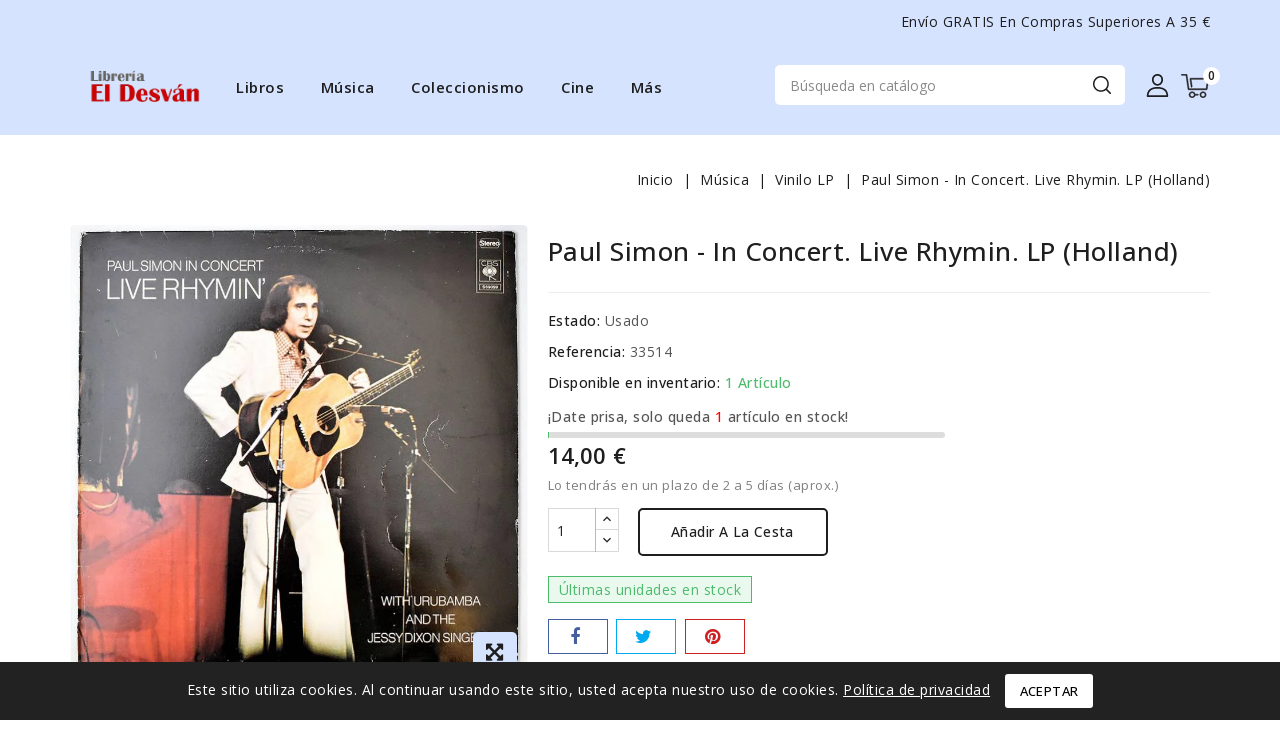

--- FILE ---
content_type: text/html; charset=utf-8
request_url: https://libreriaeldesvan.com/vinilo-lp/23241-paul-simon-in-concert-live-rhymin-lp-holland.html
body_size: 28380
content:
<!doctype html>
<html lang="es-ES">

  <head>
    
      

<meta charset="utf-8">


<meta http-equiv="x-ua-compatible" content="ie=edge">



  <title>Paul Simon - In Concert. Live Rhymin. LP (Holland)</title>
  
    
  
  <meta name="description" content="">
  <meta name="keywords" content="">
        <link rel="canonical" href="https://libreriaeldesvan.com/vinilo-lp/23241-paul-simon-in-concert-live-rhymin-lp-holland.html">
    
        
  
  
    <script type="application/ld+json">
  {
    "@context": "https://schema.org",
    "@type": "Organization",
    "name" : "Librería El Desván - Libros. Coleccionismo. Música. Cine. Segunda mano y nuevos",
    "url" : "https://libreriaeldesvan.com/",
          "logo": {
        "@type": "ImageObject",
        "url":"https://libreriaeldesvan.com/img/logo-1688828540.jpg"
      }
      }
</script>

<script type="application/ld+json">
  {
    "@context": "https://schema.org",
    "@type": "WebPage",
    "isPartOf": {
      "@type": "WebSite",
      "url":  "https://libreriaeldesvan.com/",
      "name": "Librería El Desván - Libros. Coleccionismo. Música. Cine. Segunda mano y nuevos"
    },
    "name": "Paul Simon - In Concert. Live Rhymin. LP (Holland)",
    "url":  "https://libreriaeldesvan.com/vinilo-lp/23241-paul-simon-in-concert-live-rhymin-lp-holland.html"
  }
</script>


  <script type="application/ld+json">
    {
      "@context": "https://schema.org",
      "@type": "BreadcrumbList",
      "itemListElement": [
                  {
            "@type": "ListItem",
            "position": 1,
            "name": "Inicio",
            "item": "https://libreriaeldesvan.com/"
          },                  {
            "@type": "ListItem",
            "position": 2,
            "name": "Música",
            "item": "https://libreriaeldesvan.com/10-musica"
          },                  {
            "@type": "ListItem",
            "position": 3,
            "name": "Vinilo LP",
            "item": "https://libreriaeldesvan.com/27-vinilo-lp"
          },                  {
            "@type": "ListItem",
            "position": 4,
            "name": "Paul Simon - In Concert. Live Rhymin. LP (Holland)",
            "item": "https://libreriaeldesvan.com/vinilo-lp/23241-paul-simon-in-concert-live-rhymin-lp-holland.html"
          }              ]
    }
  </script>
  
  
  
      <script type="application/ld+json">
  {
    "@context": "https://schema.org/",
    "@type": "Product",
    "name": "Paul Simon - In Concert. Live Rhymin. LP (Holland)",
    "description": "",
    "category": "Vinilo LP",
    "image" :"https://libreriaeldesvan.com/35831-home_default/paul-simon-in-concert-live-rhymin-lp-holland.jpg",    "sku": "33514",
    "mpn": "33514"
        ,
    "brand": {
      "@type": "Thing",
      "name": "Librería El Desván - Libros. Coleccionismo. Música. Cine. Segunda mano y nuevos"
    }
            ,
    "weight": {
        "@context": "https://schema.org",
        "@type": "QuantitativeValue",
        "value": "0.200000",
        "unitCode": "kg"
    }
        ,
    "offers": {
      "@type": "Offer",
      "priceCurrency": "EUR",
      "name": "Paul Simon - In Concert. Live Rhymin. LP (Holland)",
      "price": "14",
      "url": "https://libreriaeldesvan.com/vinilo-lp/23241-paul-simon-in-concert-live-rhymin-lp-holland.html",
      "priceValidUntil": "2026-02-10",
              "image": ["https://libreriaeldesvan.com/35831-large_default/paul-simon-in-concert-live-rhymin-lp-holland.jpg","https://libreriaeldesvan.com/35832-large_default/paul-simon-in-concert-live-rhymin-lp-holland.jpg","https://libreriaeldesvan.com/35833-large_default/paul-simon-in-concert-live-rhymin-lp-holland.jpg"],
            "sku": "33514",
      "mpn": "33514",
                                              "availability": "https://schema.org/InStock",
      "seller": {
        "@type": "Organization",
        "name": "Librería El Desván - Libros. Coleccionismo. Música. Cine. Segunda mano y nuevos"
      }
    }
      }
</script>

  
  
    
  

  
    <meta property="og:title" content="" />
  <meta property="og:description" content="" />
  <meta property="og:url" content="https://libreriaeldesvan.com/vinilo-lp/23241-paul-simon-in-concert-live-rhymin-lp-holland.html" />
  <meta property="og:type" content="website" />
  <meta property="og:site_name" content="Librería El Desván - Libros. Coleccionismo. Música. Cine. Segunda mano y nuevos" />

      <meta property="og:image" content="https://libreriaeldesvan.com/35831-large_default/paul-simon-in-concert-live-rhymin-lp-holland.jpg" />
      



<meta name="viewport" content="width=device-width, initial-scale=1">



<link rel="icon" type="image/vnd.microsoft.icon" href="https://libreriaeldesvan.com/img/favicon.ico?1753336683">
<link rel="shortcut icon" type="image/x-icon" href="https://libreriaeldesvan.com/img/favicon.ico?1753336683">


<!-- Codezeel added -->
<link href="//fonts.googleapis.com/css?family=Lora:400,500,600,700" rel="stylesheet">


    <link rel="stylesheet" href="/modules/ps_checkout/views/css/payments.css?version=7.5.0.7" type="text/css" media="all">
  <link rel="stylesheet" href="https://libreriaeldesvan.com/themes/Artbrush/assets/cache/theme-d6ba67157.css" type="text/css" media="all">




    <script type="text/javascript" src="https://challenges.cloudflare.com/turnstile/v0/api.js" async></script>


  <script type="text/javascript">
        var CZBORDER_RADIUS = "1";
        var CZBOX_LAYOUT = "0";
        var CZSTICKY_HEADER = "0";
        var prestashop = {"cart":{"products":[],"totals":{"total":{"type":"total","label":"Total","amount":0,"value":"0,00\u00a0\u20ac"},"total_including_tax":{"type":"total","label":"Total (impuestos incl.)","amount":0,"value":"0,00\u00a0\u20ac"},"total_excluding_tax":{"type":"total","label":"Total (impuestos excl.)","amount":0,"value":"0,00\u00a0\u20ac"}},"subtotals":{"products":{"type":"products","label":"Subtotal","amount":0,"value":"0,00\u00a0\u20ac"},"discounts":null,"shipping":{"type":"shipping","label":"Transporte","amount":0,"value":""},"tax":null},"products_count":0,"summary_string":"0 art\u00edculos","vouchers":{"allowed":0,"added":[]},"discounts":[],"minimalPurchase":1,"minimalPurchaseRequired":"Se necesita una compra m\u00ednima total de 1,00\u00a0\u20ac (impuestos exc.) para validar su pedido. En este momento el valor total de su carrito es de 0,00\u00a0\u20ac (impuestos exc.)."},"currency":{"id":2,"name":"Euro","iso_code":"EUR","iso_code_num":"978","sign":"\u20ac"},"customer":{"lastname":null,"firstname":null,"email":null,"birthday":null,"newsletter":null,"newsletter_date_add":null,"optin":null,"website":null,"company":null,"siret":null,"ape":null,"is_logged":false,"gender":{"type":null,"name":null},"addresses":[]},"language":{"name":"Espa\u00f1ol (Spanish)","iso_code":"es","locale":"es-ES","language_code":"es-es","is_rtl":"0","date_format_lite":"d\/m\/Y","date_format_full":"d\/m\/Y H:i:s","id":2},"page":{"title":"","canonical":"https:\/\/libreriaeldesvan.com\/vinilo-lp\/23241-paul-simon-in-concert-live-rhymin-lp-holland.html","meta":{"title":"Paul Simon - In Concert. Live Rhymin. LP (Holland)","description":"","keywords":"","robots":"index"},"page_name":"product","body_classes":{"lang-es":true,"lang-rtl":false,"country-ES":true,"currency-EUR":true,"layout-full-width":true,"page-product":true,"tax-display-disabled":true,"product-id-23241":true,"product-Paul Simon - In Concert. Live Rhymin. LP (Holland)":true,"product-id-category-27":true,"product-id-manufacturer-0":true,"product-id-supplier-0":true,"product-available-for-order":true},"admin_notifications":[]},"shop":{"name":"Librer\u00eda El Desv\u00e1n - Libros. Coleccionismo. M\u00fasica. Cine. Segunda mano y nuevos","logo":"https:\/\/libreriaeldesvan.com\/img\/logo-1688828540.jpg","stores_icon":"https:\/\/libreriaeldesvan.com\/img\/logo_stores.png","favicon":"https:\/\/libreriaeldesvan.com\/img\/favicon.ico"},"urls":{"base_url":"https:\/\/libreriaeldesvan.com\/","current_url":"https:\/\/libreriaeldesvan.com\/vinilo-lp\/23241-paul-simon-in-concert-live-rhymin-lp-holland.html","shop_domain_url":"https:\/\/libreriaeldesvan.com","img_ps_url":"https:\/\/libreriaeldesvan.com\/img\/","img_cat_url":"https:\/\/libreriaeldesvan.com\/img\/c\/","img_lang_url":"https:\/\/libreriaeldesvan.com\/img\/l\/","img_prod_url":"https:\/\/libreriaeldesvan.com\/img\/p\/","img_manu_url":"https:\/\/libreriaeldesvan.com\/img\/m\/","img_sup_url":"https:\/\/libreriaeldesvan.com\/img\/su\/","img_ship_url":"https:\/\/libreriaeldesvan.com\/img\/s\/","img_store_url":"https:\/\/libreriaeldesvan.com\/img\/st\/","img_col_url":"https:\/\/libreriaeldesvan.com\/img\/co\/","img_url":"https:\/\/libreriaeldesvan.com\/themes\/Artbrush\/assets\/img\/","css_url":"https:\/\/libreriaeldesvan.com\/themes\/Artbrush\/assets\/css\/","js_url":"https:\/\/libreriaeldesvan.com\/themes\/Artbrush\/assets\/js\/","pic_url":"https:\/\/libreriaeldesvan.com\/upload\/","pages":{"address":"https:\/\/libreriaeldesvan.com\/direccion","addresses":"https:\/\/libreriaeldesvan.com\/direcciones","authentication":"https:\/\/libreriaeldesvan.com\/iniciar-sesion","cart":"https:\/\/libreriaeldesvan.com\/carrito","category":"https:\/\/libreriaeldesvan.com\/index.php?controller=category","cms":"https:\/\/libreriaeldesvan.com\/index.php?controller=cms","contact":"https:\/\/libreriaeldesvan.com\/contactanos","discount":"https:\/\/libreriaeldesvan.com\/descuento","guest_tracking":"https:\/\/libreriaeldesvan.com\/seguimiento-pedido-invitado","history":"https:\/\/libreriaeldesvan.com\/historial-compra","identity":"https:\/\/libreriaeldesvan.com\/datos-personales","index":"https:\/\/libreriaeldesvan.com\/","my_account":"https:\/\/libreriaeldesvan.com\/mi-cuenta","order_confirmation":"https:\/\/libreriaeldesvan.com\/confirmacion-pedido","order_detail":"https:\/\/libreriaeldesvan.com\/index.php?controller=order-detail","order_follow":"https:\/\/libreriaeldesvan.com\/seguimiento-pedido","order":"https:\/\/libreriaeldesvan.com\/pedido","order_return":"https:\/\/libreriaeldesvan.com\/index.php?controller=order-return","order_slip":"https:\/\/libreriaeldesvan.com\/facturas-abono","pagenotfound":"https:\/\/libreriaeldesvan.com\/pagina-no-encontrada","password":"https:\/\/libreriaeldesvan.com\/recuperar-contrasena","pdf_invoice":"https:\/\/libreriaeldesvan.com\/index.php?controller=pdf-invoice","pdf_order_return":"https:\/\/libreriaeldesvan.com\/index.php?controller=pdf-order-return","pdf_order_slip":"https:\/\/libreriaeldesvan.com\/index.php?controller=pdf-order-slip","prices_drop":"https:\/\/libreriaeldesvan.com\/productos-rebajados","product":"https:\/\/libreriaeldesvan.com\/index.php?controller=product","search":"https:\/\/libreriaeldesvan.com\/busqueda","sitemap":"https:\/\/libreriaeldesvan.com\/mapa del sitio","stores":"https:\/\/libreriaeldesvan.com\/tiendas","supplier":"https:\/\/libreriaeldesvan.com\/proveedor","register":"https:\/\/libreriaeldesvan.com\/iniciar-sesion?create_account=1","order_login":"https:\/\/libreriaeldesvan.com\/pedido?login=1"},"alternative_langs":[],"theme_assets":"\/themes\/Artbrush\/assets\/","actions":{"logout":"https:\/\/libreriaeldesvan.com\/?mylogout="},"no_picture_image":{"bySize":{"cart_default":{"url":"https:\/\/libreriaeldesvan.com\/img\/p\/es-default-cart_default.jpg","width":80,"height":80},"small_default":{"url":"https:\/\/libreriaeldesvan.com\/img\/p\/es-default-small_default.jpg","width":80,"height":80},"special_default":{"url":"https:\/\/libreriaeldesvan.com\/img\/p\/es-default-special_default.jpg","width":250,"height":250},"home_default":{"url":"https:\/\/libreriaeldesvan.com\/img\/p\/es-default-home_default.jpg","width":256,"height":256},"medium_default":{"url":"https:\/\/libreriaeldesvan.com\/img\/p\/es-default-medium_default.jpg","width":566,"height":566},"large_default":{"url":"https:\/\/libreriaeldesvan.com\/img\/p\/es-default-large_default.jpg","width":1000,"height":1000}},"small":{"url":"https:\/\/libreriaeldesvan.com\/img\/p\/es-default-cart_default.jpg","width":80,"height":80},"medium":{"url":"https:\/\/libreriaeldesvan.com\/img\/p\/es-default-home_default.jpg","width":256,"height":256},"large":{"url":"https:\/\/libreriaeldesvan.com\/img\/p\/es-default-large_default.jpg","width":1000,"height":1000},"legend":""}},"configuration":{"display_taxes_label":false,"display_prices_tax_incl":true,"is_catalog":false,"show_prices":true,"opt_in":{"partner":false},"quantity_discount":{"type":"discount","label":"Descuento unitario"},"voucher_enabled":0,"return_enabled":0},"field_required":[],"breadcrumb":{"links":[{"title":"Inicio","url":"https:\/\/libreriaeldesvan.com\/"},{"title":"M\u00fasica","url":"https:\/\/libreriaeldesvan.com\/10-musica"},{"title":"Vinilo LP","url":"https:\/\/libreriaeldesvan.com\/27-vinilo-lp"},{"title":"Paul Simon - In Concert. Live Rhymin. LP (Holland)","url":"https:\/\/libreriaeldesvan.com\/vinilo-lp\/23241-paul-simon-in-concert-live-rhymin-lp-holland.html"}],"count":4},"link":{"protocol_link":"https:\/\/","protocol_content":"https:\/\/"},"time":1769441916,"static_token":"c1ea46b57c170f5882c08bacb028287a","token":"7be78263b89550ba2ec24983ed870158","debug":false};
        var ps_checkoutApplePayUrl = "https:\/\/libreriaeldesvan.com\/module\/ps_checkout\/applepay?token=c1ea46b57c170f5882c08bacb028287a";
        var ps_checkoutAutoRenderDisabled = false;
        var ps_checkoutCancelUrl = "https:\/\/libreriaeldesvan.com\/module\/ps_checkout\/cancel?token=c1ea46b57c170f5882c08bacb028287a";
        var ps_checkoutCardBrands = ["MASTERCARD","VISA","AMEX"];
        var ps_checkoutCardFundingSourceImg = "\/modules\/ps_checkout\/views\/img\/payment-cards.png";
        var ps_checkoutCardLogos = {"AMEX":"\/modules\/ps_checkout\/views\/img\/amex.svg","CB_NATIONALE":"\/modules\/ps_checkout\/views\/img\/cb.svg","DINERS":"\/modules\/ps_checkout\/views\/img\/diners.svg","DISCOVER":"\/modules\/ps_checkout\/views\/img\/discover.svg","JCB":"\/modules\/ps_checkout\/views\/img\/jcb.svg","MAESTRO":"\/modules\/ps_checkout\/views\/img\/maestro.svg","MASTERCARD":"\/modules\/ps_checkout\/views\/img\/mastercard.svg","UNIONPAY":"\/modules\/ps_checkout\/views\/img\/unionpay.svg","VISA":"\/modules\/ps_checkout\/views\/img\/visa.svg"};
        var ps_checkoutCartProductCount = 0;
        var ps_checkoutCheckUrl = "https:\/\/libreriaeldesvan.com\/module\/ps_checkout\/check?token=c1ea46b57c170f5882c08bacb028287a";
        var ps_checkoutCheckoutTranslations = {"checkout.go.back.label":"Pagar","checkout.go.back.link.title":"Volver a la compra","checkout.card.payment":"Pago con tarjeta","checkout.page.heading":"Resumen del pedido","checkout.cart.empty":"Tu carrito est\u00e1 vac\u00edo.","checkout.page.subheading.card":"Tarjeta","checkout.page.subheading.paypal":"PayPal","checkout.payment.by.card":"Has elegido pagar con tarjeta.","checkout.payment.by.paypal":"Has elegido pagar con PayPal.","checkout.order.summary":"Este es un breve resumen de tu pedido:","checkout.order.amount.total":"El importe total del pedido es de","checkout.order.included.tax":"(IVA incluido)","checkout.order.confirm.label":"Haz clic en &quot;Confirmar mi pedido&quot; para confirmar el pedido.","checkout.payment.token.delete.modal.header":"\u00bfEliminar este m\u00e9todo de pago?","checkout.payment.token.delete.modal.content":"El siguiente m\u00e9todo de pago ser\u00e1 eliminado de tu cuenta:","checkout.payment.token.delete.modal.confirm-button":"Eliminar m\u00e9todo de pago","checkout.payment.loader.processing-request":"Por favor espera, estamos procesando tu solicitud","checkout.payment.others.link.label":"Otros m\u00e9todos de pago","checkout.payment.others.confirm.button.label":"Confirmar el pedido","checkout.form.error.label":"Se ha producido un error durante el pago. Vuelve a intentarlo o ponte en contacto con el servicio de asistencia.","loader-component.label.header":"\u00a1Gracias por tu compra!","loader-component.label.body":"Por favor, espera, estamos procesando tu pago","loader-component.label.body.longer":"Esto est\u00e1 tardando m\u00e1s de lo esperado. Por favor, espera\u2026","payment-method-logos.title":"Pagos 100% seguros","express-button.cart.separator":"o","express-button.checkout.express-checkout":"Compra r\u00e1pida","ok":"Ok","cancel":"Cancelar","paypal.hosted-fields.label.card-name":"Nombre del titular de la tarjeta","paypal.hosted-fields.placeholder.card-name":"Nombre del titular de la tarjeta","paypal.hosted-fields.label.card-number":"N\u00famero de tarjeta","paypal.hosted-fields.placeholder.card-number":"N\u00famero de tarjeta","paypal.hosted-fields.label.expiration-date":"Fecha de caducidad","paypal.hosted-fields.placeholder.expiration-date":"MM\/YY","paypal.hosted-fields.label.cvv":"CVC","paypal.hosted-fields.placeholder.cvv":"XXX","error.paypal-sdk":"No hay instancia del SDK de JavaScript de PayPal","error.google-pay-sdk":"No hay instancia del SDK de JavaScript de Google Pay","error.apple-pay-sdk":"No hay instancia del SDK de JavaScript de Apple Pay","error.google-pay.transaction-info":"Ocurri\u00f3 un error al obtener la informaci\u00f3n de la transacci\u00f3n de Google Pay","error.apple-pay.payment-request":"Ocurri\u00f3 un error al obtener la solicitud de pago de Apple Pay","error.paypal-sdk.contingency.cancel":"Autenticaci\u00f3n del titular de la tarjeta cancelada, por favor, elige otro m\u00e9todo de pago o int\u00e9ntalo de nuevo.","error.paypal-sdk.contingency.error":"Se ha producido un error en la autentificaci\u00f3n del titular de la tarjeta, por favor, elige otro m\u00e9todo de pago o int\u00e9ntalo de nuevo.","error.paypal-sdk.contingency.failure":"Autenticaci\u00f3n del titular de la tarjeta cancelada, por favor, elige otro m\u00e9todo de pago o int\u00e9ntalo de nuevo.","error.paypal-sdk.contingency.unknown":"Autenticaci\u00f3n del titular de la tarjeta no puede ser verificada, por favor, elige otro m\u00e9todo de pago o int\u00e9ntalo de nuevo.","APPLE_PAY_MERCHANT_SESSION_VALIDATION_ERROR":"No podemos procesar su pago con Apple Pay en este momento. Esto podr\u00eda deberse a un problema al verificar la configuraci\u00f3n de pago de este sitio web. Int\u00e9ntelo de nuevo m\u00e1s tarde o elija otro m\u00e9todo de pago.","APPROVE_APPLE_PAY_VALIDATION_ERROR":"Hemos encontrado un problema al procesar su pago con Apple Pay. Verifique los detalles de su pedido e int\u00e9ntelo de nuevo, o utilice otro m\u00e9todo de pago."};
        var ps_checkoutCheckoutUrl = "https:\/\/libreriaeldesvan.com\/pedido";
        var ps_checkoutConfirmUrl = "https:\/\/libreriaeldesvan.com\/confirmacion-pedido";
        var ps_checkoutCreateUrl = "https:\/\/libreriaeldesvan.com\/module\/ps_checkout\/create?token=c1ea46b57c170f5882c08bacb028287a";
        var ps_checkoutCustomMarks = {"google_pay":"\/modules\/ps_checkout\/views\/img\/google_pay.svg"};
        var ps_checkoutExpressCheckoutCartEnabled = false;
        var ps_checkoutExpressCheckoutOrderEnabled = false;
        var ps_checkoutExpressCheckoutProductEnabled = false;
        var ps_checkoutExpressCheckoutSelected = false;
        var ps_checkoutExpressCheckoutUrl = "https:\/\/libreriaeldesvan.com\/module\/ps_checkout\/ExpressCheckout?token=c1ea46b57c170f5882c08bacb028287a";
        var ps_checkoutFundingSource = "paypal";
        var ps_checkoutFundingSourcesSorted = ["google_pay","paylater","paypal","card","bancontact","eps","ideal","mybank","p24","blik"];
        var ps_checkoutGooglePayUrl = "https:\/\/libreriaeldesvan.com\/module\/ps_checkout\/googlepay?token=c1ea46b57c170f5882c08bacb028287a";
        var ps_checkoutHostedFieldsContingencies = "SCA_WHEN_REQUIRED";
        var ps_checkoutHostedFieldsEnabled = true;
        var ps_checkoutIconsPath = "\/modules\/ps_checkout\/views\/img\/icons\/";
        var ps_checkoutLoaderImage = "\/modules\/ps_checkout\/views\/img\/loader.svg";
        var ps_checkoutPartnerAttributionId = "PrestaShop_Cart_PSXO_PSDownload";
        var ps_checkoutPayLaterCartPageButtonEnabled = false;
        var ps_checkoutPayLaterCategoryPageBannerEnabled = false;
        var ps_checkoutPayLaterHomePageBannerEnabled = false;
        var ps_checkoutPayLaterOrderPageBannerEnabled = false;
        var ps_checkoutPayLaterOrderPageButtonEnabled = false;
        var ps_checkoutPayLaterOrderPageMessageEnabled = true;
        var ps_checkoutPayLaterProductPageBannerEnabled = false;
        var ps_checkoutPayLaterProductPageButtonEnabled = false;
        var ps_checkoutPayLaterProductPageMessageEnabled = false;
        var ps_checkoutPayPalButtonConfiguration = "";
        var ps_checkoutPayPalEnvironment = "LIVE";
        var ps_checkoutPayPalOrderId = "";
        var ps_checkoutPayPalSdkConfig = {"clientId":"AXjYFXWyb4xJCErTUDiFkzL0Ulnn-bMm4fal4G-1nQXQ1ZQxp06fOuE7naKUXGkq2TZpYSiI9xXbs4eo","merchantId":"2B7BCV2RDVKZN","currency":"EUR","intent":"capture","commit":"false","vault":"false","integrationDate":"2024-04-01","dataPartnerAttributionId":"PrestaShop_Cart_PSXO_PSDownload","dataCspNonce":"","dataEnable3ds":"true","enableFunding":"paylater","components":"marks,funding-eligibility,googlepay"};
        var ps_checkoutPayWithTranslations = {"google_pay":"Pagar con Google Pay","paylater":"Pagar en varios plazos con PayPal Pay Later","paypal":"Pagar con PayPal","card":"Pagar con tarjeta - Pagos 100% seguros","bancontact":"Pagar con Bancontact","eps":"Pagar con EPS","ideal":"Pagar con iDEAL","mybank":"Pagar con MyBank","p24":"Pagar con Przelewy24","blik":"Pagar con BLIK"};
        var ps_checkoutPaymentMethodLogosTitleImg = "\/modules\/ps_checkout\/views\/img\/icons\/lock_checkout.svg";
        var ps_checkoutPaymentUrl = "https:\/\/libreriaeldesvan.com\/module\/ps_checkout\/payment?token=c1ea46b57c170f5882c08bacb028287a";
        var ps_checkoutRenderPaymentMethodLogos = true;
        var ps_checkoutValidateUrl = "https:\/\/libreriaeldesvan.com\/module\/ps_checkout\/validate?token=c1ea46b57c170f5882c08bacb028287a";
        var ps_checkoutVaultUrl = "https:\/\/libreriaeldesvan.com\/module\/ps_checkout\/vault?token=c1ea46b57c170f5882c08bacb028287a";
        var ps_checkoutVersion = "7.5.0.7";
        var psr_icon_color = "#F19D76";
        var wdk_free_shipping_from = 35;
        var wdk_free_shipping_refresh = "https:\/\/libreriaeldesvan.com\/module\/wdkfreedeliveryleft\/getfreedelivery";
      </script>



  <script async src="https://www.googletagmanager.com/gtag/js?id=UA-1015844-18"></script>
<script>
  window.dataLayer = window.dataLayer || [];
  function gtag(){dataLayer.push(arguments);}
  gtag('js', new Date());
  gtag(
    'config',
    'UA-1015844-18',
    {
      'debug_mode':false
                      }
  );
</script>

<link href="//fonts.googleapis.com/css?family=Open+Sans:300,400,500,600,700,800,900&display=swap" rel="stylesheet" id="body_font">

<link href="//fonts.googleapis.com/css?family=Open+Sans:300,400,500,600,700,800,900&display=swap" rel="stylesheet" id="title_font">

<style type="text/css">
    .banner-anchor img {
  width: 100%;
  height: auto;
  display: block;
}

@media (max-width: 768px) {
  .left-part, .right-part, .subbanner-inner {
    width: 100% !important;
    display: block;
  }

  .subbanner img {
    width: 100%;
    height: auto;
  }
}
</style>
<!-- module psproductcountdown start -->
<script type="text/javascript">
        var pspc_labels = ['days', 'hours', 'minutes', 'seconds'];
    var pspc_labels_lang = {
        'days': 'días',
        'hours': 'hrs',
        'minutes': 'min',
        'seconds': 'sec'
    };
        var pspc_show_weeks = 0;
    var pspc_psv = 1.7;
</script>
<!-- module psproductcountdown end -->



    
  <meta property="og:type" content="product">
    <meta property="og:image" content="https://libreriaeldesvan.com/35831-large_default/paul-simon-in-concert-live-rhymin-lp-holland.jpg">
  
    <meta property="product:pretax_price:amount" content="14">
  <meta property="product:pretax_price:currency" content="EUR">
  <meta property="product:price:amount" content="14">
  <meta property="product:price:currency" content="EUR">
      <meta property="product:weight:value" content="0.200000">
  <meta property="product:weight:units" content="kg">
  
  </head>

  <body id="product" class="lang-es country-es currency-eur layout-full-width page-product tax-display-disabled product-id-23241 product-paul-simon-in-concert-live-rhymin-lp-holland- product-id-category-27 product-id-manufacturer-0 product-id-supplier-0 product-available-for-order">

    
    	
    

    <main id="page">
      
              

      <header id="header">
        
          
  <div class="header-banner">
    

  </div>


<div class="nav_top">
	
</div>


<nav class="header-nav">
        <div class="container">
					<div class="left-nav">
				
			</div>
			
			<div class="right-nav">
				<!-- Block links module -->
<div id="links_block_top" class="block links">
	 
	<h3 class="h3 title_block hidden-md-down">
					<a href="https://libreriaeldesvan.com/content/1-envios-y-devoluciones" title="Envío GRATIS en compras superiores a 35 €">Envío GRATIS en compras superiores a 35 €</a>
			</h3>
	
	<div class="title block_title hidden-sm-up" data-target="#cz_toplink" data-toggle="collapse">
		
							<a href="https://libreriaeldesvan.com/content/1-envios-y-devoluciones" title="Envío GRATIS en compras superiores a 35 €">Envío GRATIS en compras superiores a 35 €</a>
					 <span class="pull-xs-right">
		  <span class="navbar-toggler collapse-icons">
			<i class="fa-icon add"></i>
			<i class="fa-icon remove"></i>
		  </span>
		</span> 
	</div>
	 
	
	<ul id="cz_toplink" class="header_blocklink collapse">
							 
				<li>
					<a href="https://libreriaeldesvan.com/content/1-envios-y-devoluciones" title="Envío GRATIS en compras superiores a 35 €" >Envío GRATIS en compras superiores a 35 €</a>
				</li>
						</ul>
</div>
<!-- /Block links module -->

											</div>
				
		    </div>    
</nav>



	<div class="header-top">
		<div class="container">
			<div class="header_logo">
				                <a href="https://libreriaeldesvan.com/">
                  <img class="logo img-responsive" src="https://libreriaeldesvan.com/img/logo-1688828540.jpg" alt="Librería El Desván - Libros. Coleccionismo. Música. Cine. Segunda mano y nuevos" loading="lazy">
                </a>
            		   </div>
			<div class="overlay"></div>
<div id="desktop_cart">
  <div class="blockcart" data-refresh-url="//libreriaeldesvan.com/module/ps_shoppingcart/ajax">
    <div class="header blockcart-header">
		 
		<div class="shopping-cart" rel="nofollow">
						<span class="icon"> </span>
			<span class="mobile_count">0</span>
			<span class="cart-products-count hidden-sm-down"></span>
		</div>	
		 
	 <div class="cart_block block exclusive">
			<div class="top-block-cart">
               <div class="toggle-title">Carrito (0)</div>
               <div class="close-icon">Cerrar</div>
            </div>
							<div class="block_content">
					<div class="no-more-item">
						<div class="no-img" ></div>
						<div class="empty-text">No hay más artículos en su carrito </div>
						<a rel="nofollow" href="https://libreriaeldesvan.com/" class="continue"><button type="button" class="btn btn-secondary btn-primary">Seguir comprando</button></a>
					</div>
				</div>
            		</div>

    </div>
  </div>
</div>
  
  <div class="user-info dropdown js-dropdown">
  	<span class="user-info-title expand-more _gray-darker" data-toggle="dropdown">
          <span class="account_text">Login/Register</span>
        </span>
    <ul class="dropdown-menu">
	      <li>
	  <a
        class="dropdown-item"
	href="https://libreriaeldesvan.com/mi-cuenta"
        title="Acceda a su cuenta de cliente"
        rel="nofollow"
      >
        <span>Iniciar sesión</span>
      </a>
	  </li>
    <li>
      <a href="https://libreriaeldesvan.com/iniciar-sesion?create_account=1" data-link-action="display-register-form">
          Registrarse
        </a>
    </li>
          <li></li>
      <li></li>
	</ul>
  </div>
<!-- Block search module TOP -->

<div id="search_widget" class="col-lg-4 col-md-5 col-sm-12 search-widget" data-search-controller-url="//libreriaeldesvan.com/busqueda">
	<span class="search_button"></span>
	<div class="search_toggle">
		<form method="get" action="//libreriaeldesvan.com/busqueda">
			<input type="hidden" name="controller" value="search">
			<input type="text" name="s" value="" placeholder="Búsqueda en catálogo">
			<button type="submit">
			</button>
		</form>
	</div>
</div>
<!-- /Block search module TOP -->

						
		<div class="header-top-inner">
				


<div class="text-xs-left mobile hidden-lg-up mobile-menu">
	<div class="menu-icon">
		<div class="cat-title">Menú</div>		  
	</div>
	
	<div id="mobile_top_menu_wrapper" class="row hidden-lg-up">
		<div class="mobile-menu-inner">
			<div class="menu-icon">
				<div class="cat-title">Menú</div>		  
			</div>
			<div class="js-top-menu mobile" id="_mobile_top_menu"></div>
		</div>
	</div>
</div>

 
<div class="menu col-lg-12 js-top-menu position-static hidden-md-down" id="_desktop_top_menu">
	
          <ul class="top-menu  container" id="top-menu" data-depth="0">
                    <li class="category" id="category-15">
                          <a
                class="dropdown-item"
                href="https://libreriaeldesvan.com/15-libros" data-depth="0"
                              >
                                                                      <span class="pull-xs-right hidden-lg-up">
                    <span data-target="#top_sub_menu_68423" data-toggle="collapse" class="navbar-toggler collapse-icons">
                      <i class="fa-icon add">&nbsp;</i>
                      <i class="fa-icon remove">&nbsp;</i>
                    </span>
                  </span>
                                Libros
              </a>
                            <div  class="popover sub-menu js-sub-menu collapse" id="top_sub_menu_68423">
                
          <ul class="top-menu  "  data-depth="1">
                    <li class="category" id="category-59">
                          <a
                class="dropdown-item dropdown-submenu"
                href="https://libreriaeldesvan.com/59-arte-coleccionismo" data-depth="1"
                              >
                                Arte - Coleccionismo
              </a>
                          </li>
                    <li class="category" id="category-17">
                          <a
                class="dropdown-item dropdown-submenu"
                href="https://libreriaeldesvan.com/17-biografias" data-depth="1"
                              >
                                Biografías
              </a>
                          </li>
                    <li class="category" id="category-58">
                          <a
                class="dropdown-item dropdown-submenu"
                href="https://libreriaeldesvan.com/58-biologia-botanica" data-depth="1"
                              >
                                Biología - Botánica
              </a>
                          </li>
                    <li class="category" id="category-67">
                          <a
                class="dropdown-item dropdown-submenu"
                href="https://libreriaeldesvan.com/67-ciencia-y-tecnologia" data-depth="1"
                              >
                                Ciencia y Tecnología
              </a>
                          </li>
                    <li class="category" id="category-90">
                          <a
                class="dropdown-item dropdown-submenu"
                href="https://libreriaeldesvan.com/90-cocina-y-gastronomia" data-depth="1"
                              >
                                Cocina y Gastronomía
              </a>
                          </li>
                    <li class="category" id="category-31">
                          <a
                class="dropdown-item dropdown-submenu"
                href="https://libreriaeldesvan.com/31-deportes-y-aficciones" data-depth="1"
                              >
                                Deportes y Aficciones
              </a>
                          </li>
                    <li class="category" id="category-81">
                          <a
                class="dropdown-item dropdown-submenu"
                href="https://libreriaeldesvan.com/81-diccionarios" data-depth="1"
                              >
                                Diccionarios
              </a>
                          </li>
                    <li class="category" id="category-70">
                          <a
                class="dropdown-item dropdown-submenu"
                href="https://libreriaeldesvan.com/70-economia-y-derecho" data-depth="1"
                              >
                                Economía y Derecho
              </a>
                          </li>
                    <li class="category" id="category-65">
                          <a
                class="dropdown-item dropdown-submenu"
                href="https://libreriaeldesvan.com/65-ensayo-filosofia" data-depth="1"
                              >
                                Ensayo - Filosofía
              </a>
                          </li>
                    <li class="category" id="category-84">
                          <a
                class="dropdown-item dropdown-submenu"
                href="https://libreriaeldesvan.com/84-geografia-y-viajes" data-depth="1"
                              >
                                Geografía y Viajes
              </a>
                          </li>
                    <li class="category" id="category-14">
                          <a
                class="dropdown-item dropdown-submenu"
                href="https://libreriaeldesvan.com/14-esoterismo-ovnis" data-depth="1"
                              >
                                Esoterismo - Ovnis
              </a>
                          </li>
                    <li class="category" id="category-18">
                          <a
                class="dropdown-item dropdown-submenu"
                href="https://libreriaeldesvan.com/18-historia" data-depth="1"
                              >
                                Historia
              </a>
                          </li>
                    <li class="category" id="category-106">
                          <a
                class="dropdown-item dropdown-submenu"
                href="https://libreriaeldesvan.com/106-idiomas" data-depth="1"
                              >
                                Idiomas
              </a>
                          </li>
                    <li class="category" id="category-23">
                          <a
                class="dropdown-item dropdown-submenu"
                href="https://libreriaeldesvan.com/23-infantil-y-juvenil" data-depth="1"
                              >
                                Infantil y Juvenil
              </a>
                          </li>
                    <li class="category" id="category-66">
                          <a
                class="dropdown-item dropdown-submenu"
                href="https://libreriaeldesvan.com/66-libros-de-texto" data-depth="1"
                              >
                                Libros de Texto
              </a>
                          </li>
                    <li class="category" id="category-152">
                          <a
                class="dropdown-item dropdown-submenu"
                href="https://libreriaeldesvan.com/152-libros-otros-idiomas" data-depth="1"
                              >
                                                                      <span class="pull-xs-right hidden-lg-up">
                    <span data-target="#top_sub_menu_65705" data-toggle="collapse" class="navbar-toggler collapse-icons">
                      <i class="fa-icon add">&nbsp;</i>
                      <i class="fa-icon remove">&nbsp;</i>
                    </span>
                  </span>
                                Libros otros idiomas
              </a>
                            <div  class="collapse" id="top_sub_menu_65705">
                
          <ul class="top-menu  "  data-depth="2">
                    <li class="category" id="category-153">
                          <a
                class="dropdown-item"
                href="https://libreriaeldesvan.com/153-english-books" data-depth="2"
                              >
                                English Books
              </a>
                          </li>
                    <li class="category" id="category-154">
                          <a
                class="dropdown-item"
                href="https://libreriaeldesvan.com/154-buecher-auf-deutsch" data-depth="2"
                              >
                                Bücher auf Deutsch
              </a>
                          </li>
                    <li class="category" id="category-155">
                          <a
                class="dropdown-item"
                href="https://libreriaeldesvan.com/155-livres-en-francais" data-depth="2"
                              >
                                Livres en Français
              </a>
                          </li>
                    <li class="category" id="category-156">
                          <a
                class="dropdown-item"
                href="https://libreriaeldesvan.com/156-libri-in-italiano" data-depth="2"
                              >
                                Libri in Italiano
              </a>
                          </li>
              </ul>
    
              				  </div>
                          </li>
                    <li class="category" id="category-123">
                          <a
                class="dropdown-item dropdown-submenu"
                href="https://libreriaeldesvan.com/123-lotes-de-libros" data-depth="1"
                              >
                                Lotes de Libros
              </a>
                          </li>
                    <li class="category" id="category-91">
                          <a
                class="dropdown-item dropdown-submenu"
                href="https://libreriaeldesvan.com/91-mascotas" data-depth="1"
                              >
                                Mascotas
              </a>
                          </li>
                    <li class="category" id="category-22">
                          <a
                class="dropdown-item dropdown-submenu"
                href="https://libreriaeldesvan.com/22-medicina-y-salud" data-depth="1"
                              >
                                Medicina y Salud
              </a>
                          </li>
                    <li class="category" id="category-76">
                          <a
                class="dropdown-item dropdown-submenu"
                href="https://libreriaeldesvan.com/76-militar" data-depth="1"
                              >
                                Militar
              </a>
                          </li>
                    <li class="category" id="category-16">
                          <a
                class="dropdown-item dropdown-submenu"
                href="https://libreriaeldesvan.com/16-musica-y-cine" data-depth="1"
                              >
                                Música y Cine
              </a>
                          </li>
                    <li class="category" id="category-32">
                          <a
                class="dropdown-item dropdown-submenu"
                href="https://libreriaeldesvan.com/32-manuales-y-oficios" data-depth="1"
                              >
                                Manuales y Oficios
              </a>
                          </li>
                    <li class="category" id="category-21">
                          <a
                class="dropdown-item dropdown-submenu"
                href="https://libreriaeldesvan.com/21-narrativa-poesia" data-depth="1"
                              >
                                Narrativa - Poesia
              </a>
                          </li>
                    <li class="category" id="category-33">
                          <a
                class="dropdown-item dropdown-submenu"
                href="https://libreriaeldesvan.com/33-politica-y-sociologia" data-depth="1"
                              >
                                Política y Sociología
              </a>
                          </li>
                    <li class="category" id="category-20">
                          <a
                class="dropdown-item dropdown-submenu"
                href="https://libreriaeldesvan.com/20-psicologia-autoayuda" data-depth="1"
                              >
                                Psicología-Autoayuda
              </a>
                          </li>
                    <li class="category" id="category-19">
                          <a
                class="dropdown-item dropdown-submenu"
                href="https://libreriaeldesvan.com/19-religion-y-mitologia" data-depth="1"
                              >
                                Religión y Mitología
              </a>
                          </li>
              </ul>
    
              				  </div>
                          </li>
                    <li class="link" id="lnk-musica">
                          <a
                class="dropdown-item"
                href="https://libreriaeldesvan.com/10-musica-cds-y-vinilos" data-depth="0"
                              >
                                Música
              </a>
                          </li>
                    <li class="link" id="lnk-coleccionismo">
                          <a
                class="dropdown-item"
                href="https://libreriaeldesvan.com/12-coleccionismo" data-depth="0"
                              >
                                Coleccionismo
              </a>
                          </li>
                    <li class="category" id="category-57">
                          <a
                class="dropdown-item"
                href="https://libreriaeldesvan.com/57-cine" data-depth="0"
                              >
                                                                      <span class="pull-xs-right hidden-lg-up">
                    <span data-target="#top_sub_menu_56785" data-toggle="collapse" class="navbar-toggler collapse-icons">
                      <i class="fa-icon add">&nbsp;</i>
                      <i class="fa-icon remove">&nbsp;</i>
                    </span>
                  </span>
                                Cine
              </a>
                            <div  class="popover sub-menu js-sub-menu collapse" id="top_sub_menu_56785">
                
          <ul class="top-menu  "  data-depth="1">
                    <li class="category" id="category-107">
                          <a
                class="dropdown-item dropdown-submenu"
                href="https://libreriaeldesvan.com/107-blu-ray" data-depth="1"
                              >
                                Blu-Ray
              </a>
                          </li>
                    <li class="category" id="category-56">
                          <a
                class="dropdown-item dropdown-submenu"
                href="https://libreriaeldesvan.com/56-dvd" data-depth="1"
                              >
                                DVD
              </a>
                          </li>
                    <li class="category" id="category-112">
                          <a
                class="dropdown-item dropdown-submenu"
                href="https://libreriaeldesvan.com/112-peliculas-otros-formatos" data-depth="1"
                              >
                                Películas otros formatos
              </a>
                          </li>
                    <li class="category" id="category-95">
                          <a
                class="dropdown-item dropdown-submenu"
                href="https://libreriaeldesvan.com/95-peliculas-vhs" data-depth="1"
                              >
                                Películas VHS
              </a>
                          </li>
              </ul>
    
              				  </div>
                          </li>
                    <li class="category" id="category-47">
                          <a
                class="dropdown-item"
                href="https://libreriaeldesvan.com/47-antiguedades-y-vintage" data-depth="0"
                              >
                                                                      <span class="pull-xs-right hidden-lg-up">
                    <span data-target="#top_sub_menu_66178" data-toggle="collapse" class="navbar-toggler collapse-icons">
                      <i class="fa-icon add">&nbsp;</i>
                      <i class="fa-icon remove">&nbsp;</i>
                    </span>
                  </span>
                                Antiguedades y Vintage
              </a>
                            <div  class="popover sub-menu js-sub-menu collapse" id="top_sub_menu_66178">
                
          <ul class="top-menu  "  data-depth="1">
                    <li class="category" id="category-64">
                          <a
                class="dropdown-item dropdown-submenu"
                href="https://libreriaeldesvan.com/64-arte" data-depth="1"
                              >
                                                                      <span class="pull-xs-right hidden-lg-up">
                    <span data-target="#top_sub_menu_3098" data-toggle="collapse" class="navbar-toggler collapse-icons">
                      <i class="fa-icon add">&nbsp;</i>
                      <i class="fa-icon remove">&nbsp;</i>
                    </span>
                  </span>
                                Arte
              </a>
                            <div  class="collapse" id="top_sub_menu_3098">
                
          <ul class="top-menu  "  data-depth="2">
                    <li class="category" id="category-111">
                          <a
                class="dropdown-item"
                href="https://libreriaeldesvan.com/111-arte-etnico" data-depth="2"
                              >
                                Arte Etnico
              </a>
                          </li>
                    <li class="category" id="category-94">
                          <a
                class="dropdown-item"
                href="https://libreriaeldesvan.com/94-cuadros-y-pinturas" data-depth="2"
                              >
                                Cuadros y Pinturas
              </a>
                          </li>
                    <li class="category" id="category-63">
                          <a
                class="dropdown-item"
                href="https://libreriaeldesvan.com/63-litografias-y-grabados" data-depth="2"
                              >
                                Litografías y Grabados
              </a>
                          </li>
              </ul>
    
              				  </div>
                          </li>
                    <li class="category" id="category-78">
                          <a
                class="dropdown-item dropdown-submenu"
                href="https://libreriaeldesvan.com/78-antiguedades-religiosas" data-depth="1"
                              >
                                Antiguedades Religiosas
              </a>
                          </li>
                    <li class="category" id="category-60">
                          <a
                class="dropdown-item dropdown-submenu"
                href="https://libreriaeldesvan.com/60-antiguedades-varias-y-vintage" data-depth="1"
                              >
                                Antiguedades Varias y Vintage
              </a>
                          </li>
                    <li class="category" id="category-117">
                          <a
                class="dropdown-item dropdown-submenu"
                href="https://libreriaeldesvan.com/117-cajas-y-envases" data-depth="1"
                              >
                                Cajas y Envases
              </a>
                          </li>
                    <li class="category" id="category-115">
                          <a
                class="dropdown-item dropdown-submenu"
                href="https://libreriaeldesvan.com/115-electronica" data-depth="1"
                              >
                                Electrónica
              </a>
                          </li>
                    <li class="category" id="category-102">
                          <a
                class="dropdown-item dropdown-submenu"
                href="https://libreriaeldesvan.com/102-figuras-y-esculturas" data-depth="1"
                              >
                                Figuras y Esculturas
              </a>
                          </li>
                    <li class="category" id="category-46">
                          <a
                class="dropdown-item dropdown-submenu"
                href="https://libreriaeldesvan.com/46-fotografia-y-video" data-depth="1"
                              >
                                Fotografía y Video
              </a>
                          </li>
                    <li class="category" id="category-100">
                          <a
                class="dropdown-item dropdown-submenu"
                href="https://libreriaeldesvan.com/100-hogar-y-decoracion" data-depth="1"
                              >
                                Hogar y Decoración
              </a>
                          </li>
              </ul>
    
              				  </div>
                          </li>
              </ul>
    
</div>
<span id="moremenu_text" style="display:none;">Más</span>
		</div>
		</div>
	</div>	 

        
      </header>

      
        
<aside id="notifications">
  <div class="container">
    
    
    
      </div>
</aside>
      
      			
	  <section id="wrapper">
      

          
			<nav data-depth="4" class="breadcrumb">
   <div class="container">
    <ol>
    
          
          <li>
                                  <a href="https://libreriaeldesvan.com/"><span>Inicio</span></a>
                      </li>
      
          
          <li>
                                  <a href="https://libreriaeldesvan.com/10-musica"><span>Música</span></a>
                      </li>
      
          
          <li>
                                  <a href="https://libreriaeldesvan.com/27-vinilo-lp"><span>Vinilo LP</span></a>
                      </li>
      
          
          <li>
                                  <span>Paul Simon - In Concert. Live Rhymin. LP (Holland)</span>
                      </li>
      
        
  </ol>
  </div>
</nav>
		  

		<div class="container">		  
		  
		  <div id="columns_inner">
			  

			  
  <div id="content-wrapper" class="js-content-wrapper">
    
    

  <section id="main">
    <meta content="https://libreriaeldesvan.com/vinilo-lp/23241-paul-simon-in-concert-live-rhymin-lp-holland.html">

    <div class="row product-container js-product-container">
      <div class="pp-left-column col-xs-12 col-sm-5 col-md-5">
        
          <section class="page-content" id="content">
            <div class="product-leftside">
			
              
    <ul class="product-flags js-product-flags">
            </ul>


              
                <div class="images-container js-images-container">
<div class="images-container-slider">
  
    <div class="product-cover">
            <img class="js-qv-product-cover img-fluid zoom-product" 
          src="https://libreriaeldesvan.com/35831-large_default/paul-simon-in-concert-live-rhymin-lp-holland.jpg" 
                          alt="Paul Simon - In Concert. Live Rhymin. LP (Holland)"
                            loading="lazy" 
              style="width:100%;"
          data-zoom-image="https://libreriaeldesvan.com/35831-large_default/paul-simon-in-concert-live-rhymin-lp-holland.jpg"
        />
        <div class="layer" data-toggle="modal" data-target="#product-modal">
             <i class="fa fa-arrows-alt zoom-in"></i>
        </div>
        </div>
  

  
	 <!-- Define Number of product for SLIDER -->
		
	<div class="js-qv-mask mask additional_slider">		
              <ul class="cz-carousel product_list additional-carousel additional-image-slider">
      	
		           <li class="thumb-container js-thumb-container item">
             <a href="javaScript:void(0)" class="elevatezoom-gallery" 
              data-image="https://libreriaeldesvan.com/35831-medium_default/paul-simon-in-concert-live-rhymin-lp-holland.jpg" 
              data-zoom-image="https://libreriaeldesvan.com/35831-large_default/paul-simon-in-concert-live-rhymin-lp-holland.jpg">
              <img
                class="thumb js-thumb  selected js-thumb-selected"
                data-image-medium-src="https://libreriaeldesvan.com/35831-medium_default/paul-simon-in-concert-live-rhymin-lp-holland.jpg"
                data-image-large-src="https://libreriaeldesvan.com/35831-large_default/paul-simon-in-concert-live-rhymin-lp-holland.jpg"
                src="https://libreriaeldesvan.com/35831-home_default/paul-simon-in-concert-live-rhymin-lp-holland.jpg"
                                     alt="Paul Simon - In Concert. Live Rhymin. LP (Holland)"
                                loading="lazy"
                width="131"
              >
            </a>
          </li>
                 <li class="thumb-container js-thumb-container item">
             <a href="javaScript:void(0)" class="elevatezoom-gallery" 
              data-image="https://libreriaeldesvan.com/35832-medium_default/paul-simon-in-concert-live-rhymin-lp-holland.jpg" 
              data-zoom-image="https://libreriaeldesvan.com/35832-large_default/paul-simon-in-concert-live-rhymin-lp-holland.jpg">
              <img
                class="thumb js-thumb "
                data-image-medium-src="https://libreriaeldesvan.com/35832-medium_default/paul-simon-in-concert-live-rhymin-lp-holland.jpg"
                data-image-large-src="https://libreriaeldesvan.com/35832-large_default/paul-simon-in-concert-live-rhymin-lp-holland.jpg"
                src="https://libreriaeldesvan.com/35832-home_default/paul-simon-in-concert-live-rhymin-lp-holland.jpg"
                                     alt="Paul Simon - In Concert. Live Rhymin. LP (Holland)"
                                loading="lazy"
                width="131"
              >
            </a>
          </li>
                 <li class="thumb-container js-thumb-container item">
             <a href="javaScript:void(0)" class="elevatezoom-gallery" 
              data-image="https://libreriaeldesvan.com/35833-medium_default/paul-simon-in-concert-live-rhymin-lp-holland.jpg" 
              data-zoom-image="https://libreriaeldesvan.com/35833-large_default/paul-simon-in-concert-live-rhymin-lp-holland.jpg">
              <img
                class="thumb js-thumb "
                data-image-medium-src="https://libreriaeldesvan.com/35833-medium_default/paul-simon-in-concert-live-rhymin-lp-holland.jpg"
                data-image-large-src="https://libreriaeldesvan.com/35833-large_default/paul-simon-in-concert-live-rhymin-lp-holland.jpg"
                src="https://libreriaeldesvan.com/35833-home_default/paul-simon-in-concert-live-rhymin-lp-holland.jpg"
                                     alt="Paul Simon - In Concert. Live Rhymin. LP (Holland)"
                                loading="lazy"
                width="131"
              >
            </a>
          </li>
              </ul>
	  
            <div class="customNavigation">
        <a class="btn prev additional_prev">&nbsp;</a>
        <a class="btn next additional_next">&nbsp;</a>
      </div>
      	  
    </div>
  
</div>
</div>
              
            
			</div>
          </section>
        
        </div>
		
        <div class="pp-right-column col-xs-12  col-sm-7 col-md-7">
          
            
              <h1 class="productpage_title">Paul Simon - In Concert. Live Rhymin. LP (Holland)</h1>
            
          
		  
		  <!-- Codezeel added -->
		  
			
<div class="product-list-reviews" data-id="23241" data-url="https://libreriaeldesvan.com/module/productcomments/CommentGrade">
  <div class="grade-stars small-stars"></div>
  <div class="comments-nb"></div>
</div>

		 
		 


          <div class="product-information">
            
              <div id="product-description-short-23241" class="product-description"></div>
            


            
            <div class="product-actions js-product-actions">
              
                <form action="https://libreriaeldesvan.com/carrito" method="post" id="add-to-cart-or-refresh">
                  <input type="hidden" name="token" value="c1ea46b57c170f5882c08bacb028287a">
                  <input type="hidden" name="id_product" value="23241" id="product_page_product_id">
                  <input type="hidden" name="id_customization" value="0" id="product_customization_id" class="js-product-customization-id">

                  
                    <div class="product-variants js-product-variants">
    <div class="product-attributes js-product-attributes">
        
        
                    <div class="product-condition">
            <label class="label">Estado: </label>
            <link itemprop="itemCondition" href="https://schema.org/UsedCondition"/>
            <span>Usado</span>
          </div>
                   

        
                        <div class="product-reference">
            <label class="label">Referencia: </label>
              <span itemprop="sku">33514</span>
            </div>
                  

      
                  <div class="product-quantities">
            <label class="label">Disponible en inventario:</label>
            <span data-stock="1" data-allow-oosp="0">1 Artículo</span>
          </div>
              

          <div class="qtyprogress">
                  ¡Date prisa, solo queda <strong class="quantity"> 1 </strong>artículo en stock!
                <div class="progress">
          <div class="progress-bar" role="progressbar"></div>
        </div>
      </div>

       

        
    </div>

  </div>
                  

                  
                                      

                  
                    <section class="product-discounts js-product-discounts">
  </section>
                  
				  
				  
				  
					  <div class="product-prices js-product-prices">
    
          

    
      <div
        class="product-price h5 ">

        <div class="current-price">
          <span class='current-price-value' content="14">
                                      14,00 €
                      </span>

                  </div>

        
                  
      </div>
    

    
          

    
          

    
          

    

    <div class="tax-shipping-delivery-label">
            
      
                              <span class="delivery-information">Lo tendrás en un plazo de 2 a 5 días (aprox.)</span>
                        </div>
  </div>
				  
				  
                  
                    <div class="product-add-to-cart js-product-add-to-cart">
     <!-- <span class="control-label">Cantidad</span>-->
    
      <div class="product-quantity">
        <div class="qty">
          <input
            type="number"
            name="qty"
            id="quantity_wanted"
            inputmode="numeric"
            pattern="[0-9]*"
                        value="1"
              min="1"
                        class="input-group"
            aria-label="Cantidad"
          >
        </div>

        <div class="add">
          <button class="btn btn-primary add-to-cart" data-button-action="add-to-cart" type="submit" >
            Añadir a la cesta
          </button>
        </div>
        <div class="wish_comp">
             
             
        </div>
       </div>
           
      <div class="clearfix"></div>
    
	
	
      <span id="product-availability" class="js-product-availability">
                              <span class="product-last-items">
			<i class="material-icons">&#xE002;</i>
                    Últimas unidades en stock
		  </span>
              </span>
    

    
      <p class="product-minimal-quantity js-product-minimal-quantity">
              </p>
    
	
  </div>
                  

                                       
                  
                    <div class="product-additional-info js-product-additional-info">
  

      <div class="social-sharing">
      <span>Cuota</span>
      <ul>
                  <li class="facebook icon-gray"><a href="https://www.facebook.com/sharer.php?u=https%3A%2F%2Flibreriaeldesvan.com%2Fvinilo-lp%2F23241-paul-simon-in-concert-live-rhymin-lp-holland.html" class="" title="Compartir" target="_blank" rel="noopener noreferrer">&nbsp;</a></li>
                  <li class="twitter icon-gray"><a href="https://twitter.com/intent/tweet?text=Paul+Simon+-+In+Concert.+Live+Rhymin.+LP+%28Holland%29 https%3A%2F%2Flibreriaeldesvan.com%2Fvinilo-lp%2F23241-paul-simon-in-concert-live-rhymin-lp-holland.html" class="" title="Tuitear" target="_blank" rel="noopener noreferrer">&nbsp;</a></li>
                  <li class="pinterest icon-gray"><a href="https://www.pinterest.com/pin/create/button/?url=https%3A%2F%2Flibreriaeldesvan.com%2Fvinilo-lp%2F23241-paul-simon-in-concert-live-rhymin-lp-holland.html/&amp;media=https%3A%2F%2Flibreriaeldesvan.com%2F35831%2Fpaul-simon-in-concert-live-rhymin-lp-holland.jpg&amp;description=Paul+Simon+-+In+Concert.+Live+Rhymin.+LP+%28Holland%29" class="" title="Pinterest" target="_blank" rel="noopener noreferrer">&nbsp;</a></li>
              </ul>
    </div>
  

</div>
                  

                                    
 
                </form>
              

            </div>

            
            	
 			
        </div>
      </div>
    </div>
	
	
	<section class="product-tabcontent">	
		
		<div class="tabs">
              <ul class="nav nav-tabs" role="tablist">
                                      <li class="nav-item">
                       <a
                         class="nav-link active js-product-nav-active"
                         data-toggle="tab"
                         href="#description"
                         role="tab"
                         aria-controls="description"
                          aria-selected="true">Descripción</a>
                    </li>
                                    <li class="nav-item">
                    <a
                      class="nav-link"
                      data-toggle="tab"
                      href="#product-details"
                      role="tab"
                      aria-controls="product-details"
                      >Detalles de producto</a>
                  </li>
                                                    </ul>

              <div class="tab-content" id="tab-content">
                 <div class="tab-pane fade in active js-product-tab-active" id="description" role="tabpanel">
                 
                   <div class="product-description"><table width="100%" border="0" cellpadding="3" bgcolor="#FFFFFF" id="textoACopiar1" style="font-family:Arial;font-size:16px;">
<tbody>
<tr>
<td width="200" align="left" valign="top"><strong>Título:</strong></td>
<td width="86%">Paul Simon - In Concert. Live Rhymin. LP (Holland)</td>
</tr>
<tr>
<td align="left" valign="top"><strong>Sello/Estudio:</strong></td>
<td>CBS</td>
</tr>
<tr>
<td align="left" valign="top"><strong>Cat. No:</strong></td>
<td>S69059</td>
</tr>
<tr>
<td align="left" valign="top"><strong>Año:</strong></td>
<td>1974</td>
</tr>
<tr>
<td align="left" valign="top"><strong>Formato:</strong></td>
<td>LP. Incluye encarte</td>
</tr>
<tr>
<td align="left" valign="top"><strong>Estado:</strong></td>
<td>Vinilo: Muy buen estado (NM) / Carpeta: Buen estado (VG+)</td>
</tr>
<tr>
<td align="left" valign="top"><strong>Referencia:</strong></td>
<td>33514<br /><br /></td>
</tr>
</tbody>
</table></div>
                 
               </div>

               
                 <div class="js-product-details tab-pane fade"
     id="product-details"
     data-product="{&quot;id_shop_default&quot;:&quot;1&quot;,&quot;id_manufacturer&quot;:&quot;0&quot;,&quot;id_supplier&quot;:&quot;0&quot;,&quot;reference&quot;:&quot;33514&quot;,&quot;is_virtual&quot;:&quot;0&quot;,&quot;delivery_in_stock&quot;:&quot;&quot;,&quot;delivery_out_stock&quot;:&quot;&quot;,&quot;id_category_default&quot;:&quot;27&quot;,&quot;on_sale&quot;:&quot;0&quot;,&quot;online_only&quot;:&quot;0&quot;,&quot;ecotax&quot;:0,&quot;minimal_quantity&quot;:&quot;1&quot;,&quot;low_stock_threshold&quot;:null,&quot;low_stock_alert&quot;:&quot;0&quot;,&quot;price&quot;:&quot;14,00\u00a0\u20ac&quot;,&quot;unity&quot;:&quot;&quot;,&quot;unit_price_ratio&quot;:&quot;0.000000&quot;,&quot;additional_shipping_cost&quot;:&quot;0.000000&quot;,&quot;customizable&quot;:&quot;0&quot;,&quot;text_fields&quot;:&quot;0&quot;,&quot;uploadable_files&quot;:&quot;0&quot;,&quot;redirect_type&quot;:&quot;404&quot;,&quot;id_type_redirected&quot;:&quot;0&quot;,&quot;available_for_order&quot;:&quot;1&quot;,&quot;available_date&quot;:&quot;0000-00-00&quot;,&quot;show_condition&quot;:&quot;1&quot;,&quot;condition&quot;:&quot;used&quot;,&quot;show_price&quot;:&quot;1&quot;,&quot;indexed&quot;:&quot;1&quot;,&quot;visibility&quot;:&quot;both&quot;,&quot;cache_default_attribute&quot;:&quot;0&quot;,&quot;advanced_stock_management&quot;:&quot;0&quot;,&quot;date_add&quot;:&quot;2022-06-15 11:04:35&quot;,&quot;date_upd&quot;:&quot;2026-01-24 22:58:16&quot;,&quot;pack_stock_type&quot;:&quot;3&quot;,&quot;meta_description&quot;:&quot;&quot;,&quot;meta_keywords&quot;:&quot;&quot;,&quot;meta_title&quot;:&quot;&quot;,&quot;link_rewrite&quot;:&quot;paul-simon-in-concert-live-rhymin-lp-holland&quot;,&quot;name&quot;:&quot;Paul Simon - In Concert. Live Rhymin. LP (Holland)&quot;,&quot;description&quot;:&quot;&lt;table width=\&quot;100%\&quot; border=\&quot;0\&quot; cellpadding=\&quot;3\&quot; bgcolor=\&quot;#FFFFFF\&quot; id=\&quot;textoACopiar1\&quot; style=\&quot;font-family:Arial;font-size:16px;\&quot;&gt;\n&lt;tbody&gt;\n&lt;tr&gt;\n&lt;td width=\&quot;200\&quot; align=\&quot;left\&quot; valign=\&quot;top\&quot;&gt;&lt;strong&gt;T\u00edtulo:&lt;\/strong&gt;&lt;\/td&gt;\n&lt;td width=\&quot;86%\&quot;&gt;Paul Simon - In Concert. Live Rhymin. LP (Holland)&lt;\/td&gt;\n&lt;\/tr&gt;\n&lt;tr&gt;\n&lt;td align=\&quot;left\&quot; valign=\&quot;top\&quot;&gt;&lt;strong&gt;Sello\/Estudio:&lt;\/strong&gt;&lt;\/td&gt;\n&lt;td&gt;CBS&lt;\/td&gt;\n&lt;\/tr&gt;\n&lt;tr&gt;\n&lt;td align=\&quot;left\&quot; valign=\&quot;top\&quot;&gt;&lt;strong&gt;Cat. No:&lt;\/strong&gt;&lt;\/td&gt;\n&lt;td&gt;S69059&lt;\/td&gt;\n&lt;\/tr&gt;\n&lt;tr&gt;\n&lt;td align=\&quot;left\&quot; valign=\&quot;top\&quot;&gt;&lt;strong&gt;A\u00f1o:&lt;\/strong&gt;&lt;\/td&gt;\n&lt;td&gt;1974&lt;\/td&gt;\n&lt;\/tr&gt;\n&lt;tr&gt;\n&lt;td align=\&quot;left\&quot; valign=\&quot;top\&quot;&gt;&lt;strong&gt;Formato:&lt;\/strong&gt;&lt;\/td&gt;\n&lt;td&gt;LP. Incluye encarte&lt;\/td&gt;\n&lt;\/tr&gt;\n&lt;tr&gt;\n&lt;td align=\&quot;left\&quot; valign=\&quot;top\&quot;&gt;&lt;strong&gt;Estado:&lt;\/strong&gt;&lt;\/td&gt;\n&lt;td&gt;Vinilo: Muy buen estado (NM) \/ Carpeta: Buen estado (VG+)&lt;\/td&gt;\n&lt;\/tr&gt;\n&lt;tr&gt;\n&lt;td align=\&quot;left\&quot; valign=\&quot;top\&quot;&gt;&lt;strong&gt;Referencia:&lt;\/strong&gt;&lt;\/td&gt;\n&lt;td&gt;33514&lt;br \/&gt;&lt;br \/&gt;&lt;\/td&gt;\n&lt;\/tr&gt;\n&lt;\/tbody&gt;\n&lt;\/table&gt;&quot;,&quot;description_short&quot;:&quot;&quot;,&quot;available_now&quot;:&quot;&quot;,&quot;available_later&quot;:&quot;&quot;,&quot;id&quot;:23241,&quot;id_product&quot;:23241,&quot;out_of_stock&quot;:2,&quot;new&quot;:0,&quot;id_product_attribute&quot;:&quot;0&quot;,&quot;quantity_wanted&quot;:1,&quot;extraContent&quot;:[],&quot;allow_oosp&quot;:0,&quot;category&quot;:&quot;vinilo-lp&quot;,&quot;category_name&quot;:&quot;Vinilo LP&quot;,&quot;link&quot;:&quot;https:\/\/libreriaeldesvan.com\/vinilo-lp\/23241-paul-simon-in-concert-live-rhymin-lp-holland.html&quot;,&quot;attribute_price&quot;:0,&quot;price_tax_exc&quot;:14,&quot;price_without_reduction&quot;:14,&quot;reduction&quot;:0,&quot;specific_prices&quot;:false,&quot;quantity&quot;:1,&quot;quantity_all_versions&quot;:1,&quot;id_image&quot;:&quot;es-default&quot;,&quot;features&quot;:[],&quot;attachments&quot;:[],&quot;virtual&quot;:0,&quot;pack&quot;:0,&quot;packItems&quot;:[],&quot;nopackprice&quot;:0,&quot;customization_required&quot;:false,&quot;rate&quot;:0,&quot;tax_name&quot;:&quot;&quot;,&quot;ecotax_rate&quot;:0,&quot;unit_price&quot;:&quot;&quot;,&quot;customizations&quot;:{&quot;fields&quot;:[]},&quot;id_customization&quot;:0,&quot;is_customizable&quot;:false,&quot;show_quantities&quot;:true,&quot;quantity_label&quot;:&quot;Art\u00edculo&quot;,&quot;quantity_discounts&quot;:[],&quot;customer_group_discount&quot;:0,&quot;images&quot;:[{&quot;bySize&quot;:{&quot;cart_default&quot;:{&quot;url&quot;:&quot;https:\/\/libreriaeldesvan.com\/35831-cart_default\/paul-simon-in-concert-live-rhymin-lp-holland.jpg&quot;,&quot;width&quot;:80,&quot;height&quot;:80},&quot;small_default&quot;:{&quot;url&quot;:&quot;https:\/\/libreriaeldesvan.com\/35831-small_default\/paul-simon-in-concert-live-rhymin-lp-holland.jpg&quot;,&quot;width&quot;:80,&quot;height&quot;:80},&quot;special_default&quot;:{&quot;url&quot;:&quot;https:\/\/libreriaeldesvan.com\/35831-special_default\/paul-simon-in-concert-live-rhymin-lp-holland.jpg&quot;,&quot;width&quot;:250,&quot;height&quot;:250},&quot;home_default&quot;:{&quot;url&quot;:&quot;https:\/\/libreriaeldesvan.com\/35831-home_default\/paul-simon-in-concert-live-rhymin-lp-holland.jpg&quot;,&quot;width&quot;:256,&quot;height&quot;:256},&quot;medium_default&quot;:{&quot;url&quot;:&quot;https:\/\/libreriaeldesvan.com\/35831-medium_default\/paul-simon-in-concert-live-rhymin-lp-holland.jpg&quot;,&quot;width&quot;:566,&quot;height&quot;:566},&quot;large_default&quot;:{&quot;url&quot;:&quot;https:\/\/libreriaeldesvan.com\/35831-large_default\/paul-simon-in-concert-live-rhymin-lp-holland.jpg&quot;,&quot;width&quot;:1000,&quot;height&quot;:1000}},&quot;small&quot;:{&quot;url&quot;:&quot;https:\/\/libreriaeldesvan.com\/35831-cart_default\/paul-simon-in-concert-live-rhymin-lp-holland.jpg&quot;,&quot;width&quot;:80,&quot;height&quot;:80},&quot;medium&quot;:{&quot;url&quot;:&quot;https:\/\/libreriaeldesvan.com\/35831-home_default\/paul-simon-in-concert-live-rhymin-lp-holland.jpg&quot;,&quot;width&quot;:256,&quot;height&quot;:256},&quot;large&quot;:{&quot;url&quot;:&quot;https:\/\/libreriaeldesvan.com\/35831-large_default\/paul-simon-in-concert-live-rhymin-lp-holland.jpg&quot;,&quot;width&quot;:1000,&quot;height&quot;:1000},&quot;legend&quot;:&quot;&quot;,&quot;id_image&quot;:&quot;35831&quot;,&quot;cover&quot;:&quot;1&quot;,&quot;position&quot;:&quot;1&quot;,&quot;associatedVariants&quot;:[]},{&quot;bySize&quot;:{&quot;cart_default&quot;:{&quot;url&quot;:&quot;https:\/\/libreriaeldesvan.com\/35832-cart_default\/paul-simon-in-concert-live-rhymin-lp-holland.jpg&quot;,&quot;width&quot;:80,&quot;height&quot;:80},&quot;small_default&quot;:{&quot;url&quot;:&quot;https:\/\/libreriaeldesvan.com\/35832-small_default\/paul-simon-in-concert-live-rhymin-lp-holland.jpg&quot;,&quot;width&quot;:80,&quot;height&quot;:80},&quot;special_default&quot;:{&quot;url&quot;:&quot;https:\/\/libreriaeldesvan.com\/35832-special_default\/paul-simon-in-concert-live-rhymin-lp-holland.jpg&quot;,&quot;width&quot;:250,&quot;height&quot;:250},&quot;home_default&quot;:{&quot;url&quot;:&quot;https:\/\/libreriaeldesvan.com\/35832-home_default\/paul-simon-in-concert-live-rhymin-lp-holland.jpg&quot;,&quot;width&quot;:256,&quot;height&quot;:256},&quot;medium_default&quot;:{&quot;url&quot;:&quot;https:\/\/libreriaeldesvan.com\/35832-medium_default\/paul-simon-in-concert-live-rhymin-lp-holland.jpg&quot;,&quot;width&quot;:566,&quot;height&quot;:566},&quot;large_default&quot;:{&quot;url&quot;:&quot;https:\/\/libreriaeldesvan.com\/35832-large_default\/paul-simon-in-concert-live-rhymin-lp-holland.jpg&quot;,&quot;width&quot;:1000,&quot;height&quot;:1000}},&quot;small&quot;:{&quot;url&quot;:&quot;https:\/\/libreriaeldesvan.com\/35832-cart_default\/paul-simon-in-concert-live-rhymin-lp-holland.jpg&quot;,&quot;width&quot;:80,&quot;height&quot;:80},&quot;medium&quot;:{&quot;url&quot;:&quot;https:\/\/libreriaeldesvan.com\/35832-home_default\/paul-simon-in-concert-live-rhymin-lp-holland.jpg&quot;,&quot;width&quot;:256,&quot;height&quot;:256},&quot;large&quot;:{&quot;url&quot;:&quot;https:\/\/libreriaeldesvan.com\/35832-large_default\/paul-simon-in-concert-live-rhymin-lp-holland.jpg&quot;,&quot;width&quot;:1000,&quot;height&quot;:1000},&quot;legend&quot;:&quot;&quot;,&quot;id_image&quot;:&quot;35832&quot;,&quot;cover&quot;:null,&quot;position&quot;:&quot;2&quot;,&quot;associatedVariants&quot;:[]},{&quot;bySize&quot;:{&quot;cart_default&quot;:{&quot;url&quot;:&quot;https:\/\/libreriaeldesvan.com\/35833-cart_default\/paul-simon-in-concert-live-rhymin-lp-holland.jpg&quot;,&quot;width&quot;:80,&quot;height&quot;:80},&quot;small_default&quot;:{&quot;url&quot;:&quot;https:\/\/libreriaeldesvan.com\/35833-small_default\/paul-simon-in-concert-live-rhymin-lp-holland.jpg&quot;,&quot;width&quot;:80,&quot;height&quot;:80},&quot;special_default&quot;:{&quot;url&quot;:&quot;https:\/\/libreriaeldesvan.com\/35833-special_default\/paul-simon-in-concert-live-rhymin-lp-holland.jpg&quot;,&quot;width&quot;:250,&quot;height&quot;:250},&quot;home_default&quot;:{&quot;url&quot;:&quot;https:\/\/libreriaeldesvan.com\/35833-home_default\/paul-simon-in-concert-live-rhymin-lp-holland.jpg&quot;,&quot;width&quot;:256,&quot;height&quot;:256},&quot;medium_default&quot;:{&quot;url&quot;:&quot;https:\/\/libreriaeldesvan.com\/35833-medium_default\/paul-simon-in-concert-live-rhymin-lp-holland.jpg&quot;,&quot;width&quot;:566,&quot;height&quot;:566},&quot;large_default&quot;:{&quot;url&quot;:&quot;https:\/\/libreriaeldesvan.com\/35833-large_default\/paul-simon-in-concert-live-rhymin-lp-holland.jpg&quot;,&quot;width&quot;:1000,&quot;height&quot;:1000}},&quot;small&quot;:{&quot;url&quot;:&quot;https:\/\/libreriaeldesvan.com\/35833-cart_default\/paul-simon-in-concert-live-rhymin-lp-holland.jpg&quot;,&quot;width&quot;:80,&quot;height&quot;:80},&quot;medium&quot;:{&quot;url&quot;:&quot;https:\/\/libreriaeldesvan.com\/35833-home_default\/paul-simon-in-concert-live-rhymin-lp-holland.jpg&quot;,&quot;width&quot;:256,&quot;height&quot;:256},&quot;large&quot;:{&quot;url&quot;:&quot;https:\/\/libreriaeldesvan.com\/35833-large_default\/paul-simon-in-concert-live-rhymin-lp-holland.jpg&quot;,&quot;width&quot;:1000,&quot;height&quot;:1000},&quot;legend&quot;:&quot;&quot;,&quot;id_image&quot;:&quot;35833&quot;,&quot;cover&quot;:null,&quot;position&quot;:&quot;3&quot;,&quot;associatedVariants&quot;:[]}],&quot;cover&quot;:{&quot;bySize&quot;:{&quot;cart_default&quot;:{&quot;url&quot;:&quot;https:\/\/libreriaeldesvan.com\/35831-cart_default\/paul-simon-in-concert-live-rhymin-lp-holland.jpg&quot;,&quot;width&quot;:80,&quot;height&quot;:80},&quot;small_default&quot;:{&quot;url&quot;:&quot;https:\/\/libreriaeldesvan.com\/35831-small_default\/paul-simon-in-concert-live-rhymin-lp-holland.jpg&quot;,&quot;width&quot;:80,&quot;height&quot;:80},&quot;special_default&quot;:{&quot;url&quot;:&quot;https:\/\/libreriaeldesvan.com\/35831-special_default\/paul-simon-in-concert-live-rhymin-lp-holland.jpg&quot;,&quot;width&quot;:250,&quot;height&quot;:250},&quot;home_default&quot;:{&quot;url&quot;:&quot;https:\/\/libreriaeldesvan.com\/35831-home_default\/paul-simon-in-concert-live-rhymin-lp-holland.jpg&quot;,&quot;width&quot;:256,&quot;height&quot;:256},&quot;medium_default&quot;:{&quot;url&quot;:&quot;https:\/\/libreriaeldesvan.com\/35831-medium_default\/paul-simon-in-concert-live-rhymin-lp-holland.jpg&quot;,&quot;width&quot;:566,&quot;height&quot;:566},&quot;large_default&quot;:{&quot;url&quot;:&quot;https:\/\/libreriaeldesvan.com\/35831-large_default\/paul-simon-in-concert-live-rhymin-lp-holland.jpg&quot;,&quot;width&quot;:1000,&quot;height&quot;:1000}},&quot;small&quot;:{&quot;url&quot;:&quot;https:\/\/libreriaeldesvan.com\/35831-cart_default\/paul-simon-in-concert-live-rhymin-lp-holland.jpg&quot;,&quot;width&quot;:80,&quot;height&quot;:80},&quot;medium&quot;:{&quot;url&quot;:&quot;https:\/\/libreriaeldesvan.com\/35831-home_default\/paul-simon-in-concert-live-rhymin-lp-holland.jpg&quot;,&quot;width&quot;:256,&quot;height&quot;:256},&quot;large&quot;:{&quot;url&quot;:&quot;https:\/\/libreriaeldesvan.com\/35831-large_default\/paul-simon-in-concert-live-rhymin-lp-holland.jpg&quot;,&quot;width&quot;:1000,&quot;height&quot;:1000},&quot;legend&quot;:&quot;&quot;,&quot;id_image&quot;:&quot;35831&quot;,&quot;cover&quot;:&quot;1&quot;,&quot;position&quot;:&quot;1&quot;,&quot;associatedVariants&quot;:[]},&quot;has_discount&quot;:false,&quot;discount_type&quot;:null,&quot;discount_percentage&quot;:null,&quot;discount_percentage_absolute&quot;:null,&quot;discount_amount&quot;:null,&quot;discount_amount_to_display&quot;:null,&quot;price_amount&quot;:14,&quot;unit_price_full&quot;:&quot;&quot;,&quot;show_availability&quot;:true,&quot;availability_date&quot;:null,&quot;availability_message&quot;:&quot;\u00daltimas unidades en stock&quot;,&quot;availability&quot;:&quot;last_remaining_items&quot;}"
     role="tabpanel"
  >
    
		    		  <div class="product-reference">
			<label class="label">Referencia </label>
			<span>33514</span>
		  </div>
		    
	
     
                  <div class="product-condition">
            <label class="label">Estado </label>
            <link href="https://schema.org/UsedCondition"/>
            <span>Usado</span>
          </div>
              
	
    
              <div class="product-quantities">
          <label class="label">En stock</label>
        <span data-stock="1" data-allow-oosp="0">1 Artículo</span>
        </div>
          

    
          

    
      <div class="product-out-of-stock">
        
      </div>
    

    
        

        
        
</div>
               

               
                                
                           </div>
          </div>
 		
	</section>
	
    
          

    
      <section class="productscategory-products clearfix">
	<h2 class="h1 products-section-title text-uppercase">
			8 otros productos en la misma categoría:
		</h2>
	<div class="section-desc">Haz tu selección</div>
  <div class="productscategory-wrapper">
	<div class="products">
		 <!-- Define Number of product for SLIDER -->
				
					<ul id="productscategory-carousel" class="cz-carousel product_list">
			
					<li class="item">
				
<div class="product-miniature js-product-miniature" data-id-product="17162" data-id-product-attribute="0">
  	<div class="thumbnail-container">
	    
                  		     <a href="https://libreriaeldesvan.com/vinilo-lp/17162-joaquin-diaz-romances-truculentos-lp.html" class="product-thumbnail">
		        <img
		          class="lazyload" 
				  src="https://libreriaeldesvan.com/themes/Artbrush/assets/img/codezeel/image_loading.svg"
				  data-src="https://libreriaeldesvan.com/24886-home_default/joaquin-diaz-romances-truculentos-lp.jpg"
		          alt="Joaquín Díaz - Romances..."
                  loading="lazy"
		          data-full-size-image-url="https://libreriaeldesvan.com/24886-large_default/joaquin-diaz-romances-truculentos-lp.jpg"
		        >
					<img class="lazyload fliper_image img-responsive" data-src="https://libreriaeldesvan.com/24887-home_default/joaquin-diaz-romances-truculentos-lp.jpg" data-full-size-image-url="https://libreriaeldesvan.com/24887-large_default/joaquin-diaz-romances-truculentos-lp.jpg" alt="" />

		    </a>
                   		

		<div class="highlighted-informations no-variants">
			
						  	
		</div>

		
    <ul class="product-flags js-product-flags">
            </ul>

	
		
		<div class="outer-functional">
			<div class="functional-buttons">	
					 
				

				<div class="quickview">	   
					
						<a href="#" class="quick-view js-quick-view" data-link-action="quickview">
							<i class="material-icons search">&#xE417;</i> Vista rápida
						</a>
						
				</div>
				
			  </div>
		</div>

    <div class="product-description">

      
		
         <h3 class="h3 product-title"><a href="https://libreriaeldesvan.com/vinilo-lp/17162-joaquin-diaz-romances-truculentos-lp.html" content="https://libreriaeldesvan.com/vinilo-lp/17162-joaquin-diaz-romances-truculentos-lp.html">Joaquín Díaz - Romances Truculentos. LP</a></h3>
	    

		
			
<div class="product-list-reviews" data-id="17162" data-url="https://libreriaeldesvan.com/module/productcomments/CommentGrade">
  <div class="grade-stars small-stars"></div>
  <div class="comments-nb"></div>
</div>

	  	

      	
	        	          <div class="product-price-and-shipping">
	            
	            

              <span class="price" aria-label="Precio">
                                                  18,00 €
                              </span>

	            

	            
	          </div>
	                

		
							<div class="product-actions">
					<a href="https://libreriaeldesvan.com/vinilo-lp/17162-joaquin-diaz-romances-truculentos-lp.html" class="btn btn-primary add-to-cart view_page">
						Ver Detalle
					</a>
				</div>
					
		
 	</div> 
	</div>
</div>
			</li>
					<li class="item">
				
<div class="product-miniature js-product-miniature" data-id-product="16258" data-id-product-attribute="0">
  	<div class="thumbnail-container">
	    
                  		     <a href="https://libreriaeldesvan.com/vinilo-lp/16258-john-denver-windsong-lp-germany.html" class="product-thumbnail">
		        <img
		          class="lazyload" 
				  src="https://libreriaeldesvan.com/themes/Artbrush/assets/img/codezeel/image_loading.svg"
				  data-src="https://libreriaeldesvan.com/23348-home_default/john-denver-windsong-lp-germany.jpg"
		          alt="John Denver - Windsong. LP...."
                  loading="lazy"
		          data-full-size-image-url="https://libreriaeldesvan.com/23348-large_default/john-denver-windsong-lp-germany.jpg"
		        >
					<img class="lazyload fliper_image img-responsive" data-src="https://libreriaeldesvan.com/23349-home_default/john-denver-windsong-lp-germany.jpg" data-full-size-image-url="https://libreriaeldesvan.com/23349-large_default/john-denver-windsong-lp-germany.jpg" alt="" />

		    </a>
                   		

		<div class="highlighted-informations no-variants">
			
						  	
		</div>

		
    <ul class="product-flags js-product-flags">
            </ul>

	
		
		<div class="outer-functional">
			<div class="functional-buttons">	
					 
				

				<div class="quickview">	   
					
						<a href="#" class="quick-view js-quick-view" data-link-action="quickview">
							<i class="material-icons search">&#xE417;</i> Vista rápida
						</a>
						
				</div>
				
			  </div>
		</div>

    <div class="product-description">

      
		
         <h3 class="h3 product-title"><a href="https://libreriaeldesvan.com/vinilo-lp/16258-john-denver-windsong-lp-germany.html" content="https://libreriaeldesvan.com/vinilo-lp/16258-john-denver-windsong-lp-germany.html">John Denver - Windsong. LP. Germany</a></h3>
	    

		
			
<div class="product-list-reviews" data-id="16258" data-url="https://libreriaeldesvan.com/module/productcomments/CommentGrade">
  <div class="grade-stars small-stars"></div>
  <div class="comments-nb"></div>
</div>

	  	

      	
	        	          <div class="product-price-and-shipping">
	            
	            

              <span class="price" aria-label="Precio">
                                                  6,00 €
                              </span>

	            

	            
	          </div>
	                

		
							<div class="product-actions">
					<a href="https://libreriaeldesvan.com/vinilo-lp/16258-john-denver-windsong-lp-germany.html" class="btn btn-primary add-to-cart view_page">
						Ver Detalle
					</a>
				</div>
					
		
 	</div> 
	</div>
</div>
			</li>
					<li class="item">
				
<div class="product-miniature js-product-miniature" data-id-product="4345" data-id-product-attribute="0">
  	<div class="thumbnail-container">
	    
                  		     <a href="https://libreriaeldesvan.com/vinilo-lp/4345-oido-al-cante-canalejas-de-puerto-real-manolo-limon-la-galleguita-nina-de-la-puebla-y-otros.html" class="product-thumbnail">
		        <img
		          class="lazyload" 
				  src="https://libreriaeldesvan.com/themes/Artbrush/assets/img/codezeel/image_loading.svg"
				  data-src="https://libreriaeldesvan.com/5077-home_default/oido-al-cante-canalejas-de-puerto-real-manolo-limon-la-galleguita-nina-de-la-puebla-y-otros.jpg"
		          alt="Oido al Cante. Canalejas de..."
                  loading="lazy"
		          data-full-size-image-url="https://libreriaeldesvan.com/5077-large_default/oido-al-cante-canalejas-de-puerto-real-manolo-limon-la-galleguita-nina-de-la-puebla-y-otros.jpg"
		        >
					<img class="lazyload fliper_image img-responsive" data-src="https://libreriaeldesvan.com/5078-home_default/oido-al-cante-canalejas-de-puerto-real-manolo-limon-la-galleguita-nina-de-la-puebla-y-otros.jpg" data-full-size-image-url="https://libreriaeldesvan.com/5078-large_default/oido-al-cante-canalejas-de-puerto-real-manolo-limon-la-galleguita-nina-de-la-puebla-y-otros.jpg" alt="" />

		    </a>
                   		

		<div class="highlighted-informations no-variants">
			
						  	
		</div>

		
    <ul class="product-flags js-product-flags">
            </ul>

	
		
		<div class="outer-functional">
			<div class="functional-buttons">	
					 
				

				<div class="quickview">	   
					
						<a href="#" class="quick-view js-quick-view" data-link-action="quickview">
							<i class="material-icons search">&#xE417;</i> Vista rápida
						</a>
						
				</div>
				
			  </div>
		</div>

    <div class="product-description">

      
		
         <h3 class="h3 product-title"><a href="https://libreriaeldesvan.com/vinilo-lp/4345-oido-al-cante-canalejas-de-puerto-real-manolo-limon-la-galleguita-nina-de-la-puebla-y-otros.html" content="https://libreriaeldesvan.com/vinilo-lp/4345-oido-al-cante-canalejas-de-puerto-real-manolo-limon-la-galleguita-nina-de-la-puebla-y-otros.html">Oido al Cante. Canalejas de Puerto Real, Manolo Limón, La Galleguita, Niña de...</a></h3>
	    

		
			
<div class="product-list-reviews" data-id="4345" data-url="https://libreriaeldesvan.com/module/productcomments/CommentGrade">
  <div class="grade-stars small-stars"></div>
  <div class="comments-nb"></div>
</div>

	  	

      	
	        	          <div class="product-price-and-shipping">
	            
	            

              <span class="price" aria-label="Precio">
                                                  3,00 €
                              </span>

	            

	            
	          </div>
	                

		
							<div class="product-actions">
					<a href="https://libreriaeldesvan.com/vinilo-lp/4345-oido-al-cante-canalejas-de-puerto-real-manolo-limon-la-galleguita-nina-de-la-puebla-y-otros.html" class="btn btn-primary add-to-cart view_page">
						Ver Detalle
					</a>
				</div>
					
		
 	</div> 
	</div>
</div>
			</li>
					<li class="item">
				
<div class="product-miniature js-product-miniature" data-id-product="24476" data-id-product-attribute="0">
  	<div class="thumbnail-container">
	    
                  		     <a href="https://libreriaeldesvan.com/vinilo-lp/24476-paul-kuhn-paul-s-hammond-party-lp.html" class="product-thumbnail">
		        <img
		          class="lazyload" 
				  src="https://libreriaeldesvan.com/themes/Artbrush/assets/img/codezeel/image_loading.svg"
				  data-src="https://libreriaeldesvan.com/39526-home_default/paul-kuhn-paul-s-hammond-party-lp.jpg"
		          alt="Paul Kuhn - Paul&#039;s Hammond..."
                  loading="lazy"
		          data-full-size-image-url="https://libreriaeldesvan.com/39526-large_default/paul-kuhn-paul-s-hammond-party-lp.jpg"
		        >
					<img class="lazyload fliper_image img-responsive" data-src="https://libreriaeldesvan.com/39525-home_default/paul-kuhn-paul-s-hammond-party-lp.jpg" data-full-size-image-url="https://libreriaeldesvan.com/39525-large_default/paul-kuhn-paul-s-hammond-party-lp.jpg" alt="" />

		    </a>
                   		

		<div class="highlighted-informations no-variants">
			
						  	
		</div>

		
    <ul class="product-flags js-product-flags">
            </ul>

	
		
		<div class="outer-functional">
			<div class="functional-buttons">	
					 
				

				<div class="quickview">	   
					
						<a href="#" class="quick-view js-quick-view" data-link-action="quickview">
							<i class="material-icons search">&#xE417;</i> Vista rápida
						</a>
						
				</div>
				
			  </div>
		</div>

    <div class="product-description">

      
		
         <h3 class="h3 product-title"><a href="https://libreriaeldesvan.com/vinilo-lp/24476-paul-kuhn-paul-s-hammond-party-lp.html" content="https://libreriaeldesvan.com/vinilo-lp/24476-paul-kuhn-paul-s-hammond-party-lp.html">Paul Kuhn - Paul&#039;s Hammond Party. LP</a></h3>
	    

		
			
<div class="product-list-reviews" data-id="24476" data-url="https://libreriaeldesvan.com/module/productcomments/CommentGrade">
  <div class="grade-stars small-stars"></div>
  <div class="comments-nb"></div>
</div>

	  	

      	
	        	          <div class="product-price-and-shipping">
	            
	            

              <span class="price" aria-label="Precio">
                                                  3,00 €
                              </span>

	            

	            
	          </div>
	                

		
							<div class="product-actions">
					<a href="https://libreriaeldesvan.com/vinilo-lp/24476-paul-kuhn-paul-s-hammond-party-lp.html" class="btn btn-primary add-to-cart view_page">
						Ver Detalle
					</a>
				</div>
					
		
 	</div> 
	</div>
</div>
			</li>
					<li class="item">
				
<div class="product-miniature js-product-miniature" data-id-product="35965" data-id-product-attribute="0">
  	<div class="thumbnail-container">
	    
                  		     <a href="https://libreriaeldesvan.com/vinilo-lp/35965-r-carrion-f-chueca-agua-azucarillos-y-aguardiente-lp.html" class="product-thumbnail">
		        <img
		          class="lazyload" 
				  src="https://libreriaeldesvan.com/themes/Artbrush/assets/img/codezeel/image_loading.svg"
				  data-src="https://libreriaeldesvan.com/60453-home_default/r-carrion-f-chueca-agua-azucarillos-y-aguardiente-lp.jpg"
		          alt="R. Carrión, F. Chueca -..."
                  loading="lazy"
		          data-full-size-image-url="https://libreriaeldesvan.com/60453-large_default/r-carrion-f-chueca-agua-azucarillos-y-aguardiente-lp.jpg"
		        >
					<img class="lazyload fliper_image img-responsive" data-src="https://libreriaeldesvan.com/60454-home_default/r-carrion-f-chueca-agua-azucarillos-y-aguardiente-lp.jpg" data-full-size-image-url="https://libreriaeldesvan.com/60454-large_default/r-carrion-f-chueca-agua-azucarillos-y-aguardiente-lp.jpg" alt="" />

		    </a>
                   		

		<div class="highlighted-informations no-variants">
			
						  	
		</div>

		
    <ul class="product-flags js-product-flags">
            </ul>

	
		
		<div class="outer-functional">
			<div class="functional-buttons">	
					 
				

				<div class="quickview">	   
					
						<a href="#" class="quick-view js-quick-view" data-link-action="quickview">
							<i class="material-icons search">&#xE417;</i> Vista rápida
						</a>
						
				</div>
				
			  </div>
		</div>

    <div class="product-description">

      
		
         <h3 class="h3 product-title"><a href="https://libreriaeldesvan.com/vinilo-lp/35965-r-carrion-f-chueca-agua-azucarillos-y-aguardiente-lp.html" content="https://libreriaeldesvan.com/vinilo-lp/35965-r-carrion-f-chueca-agua-azucarillos-y-aguardiente-lp.html">R. Carrión, F. Chueca - Agua, Azucarillos y Aguardiente. LP</a></h3>
	    

		
			
<div class="product-list-reviews" data-id="35965" data-url="https://libreriaeldesvan.com/module/productcomments/CommentGrade">
  <div class="grade-stars small-stars"></div>
  <div class="comments-nb"></div>
</div>

	  	

      	
	        	          <div class="product-price-and-shipping">
	            
	            

              <span class="price" aria-label="Precio">
                                                  7,00 €
                              </span>

	            

	            
	          </div>
	                

		
							<div class="product-actions">
					<a href="https://libreriaeldesvan.com/vinilo-lp/35965-r-carrion-f-chueca-agua-azucarillos-y-aguardiente-lp.html" class="btn btn-primary add-to-cart view_page">
						Ver Detalle
					</a>
				</div>
					
		
 	</div> 
	</div>
</div>
			</li>
					<li class="item">
				
<div class="product-miniature js-product-miniature" data-id-product="4536" data-id-product-attribute="0">
  	<div class="thumbnail-container">
	    
                  		     <a href="https://libreriaeldesvan.com/vinilo-lp/4536-ludwig-van-beethoven-concierto-para-violin-y-orquesta-en-re-mayor-op-61-lp.html" class="product-thumbnail">
		        <img
		          class="lazyload" 
				  src="https://libreriaeldesvan.com/themes/Artbrush/assets/img/codezeel/image_loading.svg"
				  data-src="https://libreriaeldesvan.com/5373-home_default/ludwig-van-beethoven-concierto-para-violin-y-orquesta-en-re-mayor-op-61-lp.jpg"
		          alt="Ludwig van Beethoven -..."
                  loading="lazy"
		          data-full-size-image-url="https://libreriaeldesvan.com/5373-large_default/ludwig-van-beethoven-concierto-para-violin-y-orquesta-en-re-mayor-op-61-lp.jpg"
		        >
					<img class="lazyload fliper_image img-responsive" data-src="https://libreriaeldesvan.com/5374-home_default/ludwig-van-beethoven-concierto-para-violin-y-orquesta-en-re-mayor-op-61-lp.jpg" data-full-size-image-url="https://libreriaeldesvan.com/5374-large_default/ludwig-van-beethoven-concierto-para-violin-y-orquesta-en-re-mayor-op-61-lp.jpg" alt="" />

		    </a>
                   		

		<div class="highlighted-informations no-variants">
			
						  	
		</div>

		
    <ul class="product-flags js-product-flags">
            </ul>

	
		
		<div class="outer-functional">
			<div class="functional-buttons">	
					 
				

				<div class="quickview">	   
					
						<a href="#" class="quick-view js-quick-view" data-link-action="quickview">
							<i class="material-icons search">&#xE417;</i> Vista rápida
						</a>
						
				</div>
				
			  </div>
		</div>

    <div class="product-description">

      
		
         <h3 class="h3 product-title"><a href="https://libreriaeldesvan.com/vinilo-lp/4536-ludwig-van-beethoven-concierto-para-violin-y-orquesta-en-re-mayor-op-61-lp.html" content="https://libreriaeldesvan.com/vinilo-lp/4536-ludwig-van-beethoven-concierto-para-violin-y-orquesta-en-re-mayor-op-61-lp.html">Ludwig van Beethoven - Concierto para violin y orquesta en Re Mayor, Op. 61. LP</a></h3>
	    

		
			
<div class="product-list-reviews" data-id="4536" data-url="https://libreriaeldesvan.com/module/productcomments/CommentGrade">
  <div class="grade-stars small-stars"></div>
  <div class="comments-nb"></div>
</div>

	  	

      	
	        	          <div class="product-price-and-shipping">
	            
	            

              <span class="price" aria-label="Precio">
                                                  5,00 €
                              </span>

	            

	            
	          </div>
	                

		
							<div class="product-actions">
					<a href="https://libreriaeldesvan.com/vinilo-lp/4536-ludwig-van-beethoven-concierto-para-violin-y-orquesta-en-re-mayor-op-61-lp.html" class="btn btn-primary add-to-cart view_page">
						Ver Detalle
					</a>
				</div>
					
		
 	</div> 
	</div>
</div>
			</li>
					<li class="item">
				
<div class="product-miniature js-product-miniature" data-id-product="20080" data-id-product-attribute="0">
  	<div class="thumbnail-container">
	    
                  		     <a href="https://libreriaeldesvan.com/vinilo-lp/20080-johnny-thunders-the-heartbreakers-dtk-live-at-the-speakeasy-lp-edicion-espanola.html" class="product-thumbnail">
		        <img
		          class="lazyload" 
				  src="https://libreriaeldesvan.com/themes/Artbrush/assets/img/codezeel/image_loading.svg"
				  data-src="https://libreriaeldesvan.com/29513-home_default/johnny-thunders-the-heartbreakers-dtk-live-at-the-speakeasy-lp-edicion-espanola.jpg"
		          alt="Johnny Thunders &amp; The..."
                  loading="lazy"
		          data-full-size-image-url="https://libreriaeldesvan.com/29513-large_default/johnny-thunders-the-heartbreakers-dtk-live-at-the-speakeasy-lp-edicion-espanola.jpg"
		        >
					<img class="lazyload fliper_image img-responsive" data-src="https://libreriaeldesvan.com/29514-home_default/johnny-thunders-the-heartbreakers-dtk-live-at-the-speakeasy-lp-edicion-espanola.jpg" data-full-size-image-url="https://libreriaeldesvan.com/29514-large_default/johnny-thunders-the-heartbreakers-dtk-live-at-the-speakeasy-lp-edicion-espanola.jpg" alt="" />

		    </a>
                   		

		<div class="highlighted-informations no-variants">
			
						  	
		</div>

		
    <ul class="product-flags js-product-flags">
                    <li class="product-flag out_of_stock">Fuera de stock</li>
            </ul>

	
		
		<div class="outer-functional">
			<div class="functional-buttons">	
					 
				

				<div class="quickview">	   
					
						<a href="#" class="quick-view js-quick-view" data-link-action="quickview">
							<i class="material-icons search">&#xE417;</i> Vista rápida
						</a>
						
				</div>
				
			  </div>
		</div>

    <div class="product-description">

      
		
         <h3 class="h3 product-title"><a href="https://libreriaeldesvan.com/vinilo-lp/20080-johnny-thunders-the-heartbreakers-dtk-live-at-the-speakeasy-lp-edicion-espanola.html" content="https://libreriaeldesvan.com/vinilo-lp/20080-johnny-thunders-the-heartbreakers-dtk-live-at-the-speakeasy-lp-edicion-espanola.html">Johnny Thunders &amp; The Heartbreakers - D.T.K. (Live At The Speakeasy). LP...</a></h3>
	    

		
			
<div class="product-list-reviews" data-id="20080" data-url="https://libreriaeldesvan.com/module/productcomments/CommentGrade">
  <div class="grade-stars small-stars"></div>
  <div class="comments-nb"></div>
</div>

	  	

      	
	        	          <div class="product-price-and-shipping">
	            
	            

              <span class="price" aria-label="Precio">
                                                  15,00 €
                              </span>

	            

	            
	          </div>
	                

		
							<div class="product-actions">
					<a href="https://libreriaeldesvan.com/vinilo-lp/20080-johnny-thunders-the-heartbreakers-dtk-live-at-the-speakeasy-lp-edicion-espanola.html" class="btn btn-primary add-to-cart view_page">
						Ver Detalle
					</a>
				</div>
					
		
 	</div> 
	</div>
</div>
			</li>
					<li class="item">
				
<div class="product-miniature js-product-miniature" data-id-product="32169" data-id-product-attribute="0">
  	<div class="thumbnail-container">
	    
                  		     <a href="https://libreriaeldesvan.com/vinilo-lp/32169-musica-para-sonar-los-primeros-grandes-romanticos-schubert-mendelsshon-berlioz-mozart-9-x-lp.html" class="product-thumbnail">
		        <img
		          class="lazyload" 
				  src="https://libreriaeldesvan.com/themes/Artbrush/assets/img/codezeel/image_loading.svg"
				  data-src="https://libreriaeldesvan.com/54729-home_default/musica-para-sonar-los-primeros-grandes-romanticos-schubert-mendelsshon-berlioz-mozart-9-x-lp.jpg"
		          alt="Música para Soñar. Los..."
                  loading="lazy"
		          data-full-size-image-url="https://libreriaeldesvan.com/54729-large_default/musica-para-sonar-los-primeros-grandes-romanticos-schubert-mendelsshon-berlioz-mozart-9-x-lp.jpg"
		        >
					<img class="lazyload fliper_image img-responsive" data-src="https://libreriaeldesvan.com/54730-home_default/musica-para-sonar-los-primeros-grandes-romanticos-schubert-mendelsshon-berlioz-mozart-9-x-lp.jpg" data-full-size-image-url="https://libreriaeldesvan.com/54730-large_default/musica-para-sonar-los-primeros-grandes-romanticos-schubert-mendelsshon-berlioz-mozart-9-x-lp.jpg" alt="" />

		    </a>
                   		

		<div class="highlighted-informations no-variants">
			
						  	
		</div>

		
    <ul class="product-flags js-product-flags">
            </ul>

	
		
		<div class="outer-functional">
			<div class="functional-buttons">	
					 
				

				<div class="quickview">	   
					
						<a href="#" class="quick-view js-quick-view" data-link-action="quickview">
							<i class="material-icons search">&#xE417;</i> Vista rápida
						</a>
						
				</div>
				
			  </div>
		</div>

    <div class="product-description">

      
		
         <h3 class="h3 product-title"><a href="https://libreriaeldesvan.com/vinilo-lp/32169-musica-para-sonar-los-primeros-grandes-romanticos-schubert-mendelsshon-berlioz-mozart-9-x-lp.html" content="https://libreriaeldesvan.com/vinilo-lp/32169-musica-para-sonar-los-primeros-grandes-romanticos-schubert-mendelsshon-berlioz-mozart-9-x-lp.html">Música para Soñar. Los Primeros Grandes Románticos (Schubert, Mendelsshon,...</a></h3>
	    

		
			
<div class="product-list-reviews" data-id="32169" data-url="https://libreriaeldesvan.com/module/productcomments/CommentGrade">
  <div class="grade-stars small-stars"></div>
  <div class="comments-nb"></div>
</div>

	  	

      	
	        	          <div class="product-price-and-shipping">
	            
	            

              <span class="price" aria-label="Precio">
                                                  20,00 €
                              </span>

	            

	            
	          </div>
	                

		
							<div class="product-actions">
					<a href="https://libreriaeldesvan.com/vinilo-lp/32169-musica-para-sonar-los-primeros-grandes-romanticos-schubert-mendelsshon-berlioz-mozart-9-x-lp.html" class="btn btn-primary add-to-cart view_page">
						Ver Detalle
					</a>
				</div>
					
		
 	</div> 
	</div>
</div>
			</li>
				</ul>
		
					<div class="customNavigation">
				<a class="btn prev productscategory_prev">Anterior</a>
				<a class="btn next productscategory_next">Siguiente</a>
			</div>
				
	</div>
   </div>
</section>

    

    
      <div class="modal fade js-product-images-modal" id="product-modal">
  <div class="modal-dialog" role="document">
    <div class="modal-content">
      <div class="modal-header">
        <button type="button" class="close" data-dismiss="modal" aria-label="Close">
          <span aria-hidden="true"><i class="material-icons">close</i></span>
        </button>
      </div>
      <div class="modal-body">
                <figure>
                      <img
              class="js-modal-product-cover product-cover-modal"
              width="1000"
              src="https://libreriaeldesvan.com/35831-large_default/paul-simon-in-concert-live-rhymin-lp-holland.jpg"
                              alt="Paul Simon - In Concert. Live Rhymin. LP (Holland)"
                            height="1000"
            >
                    <figcaption class="image-caption">
          
            <div id="product-description-short"></div>
          
        </figcaption>
        </figure>
        <aside id="thumbnails" class="thumbnails js-thumbnails text-xs-center">
          
            <div class="js-modal-mask mask  nomargin ">
              <ul class="product-images js-modal-product-images">
                                  <li class="thumb-container js-thumb-container">
                    <img
                      data-image-large-src="https://libreriaeldesvan.com/35831-large_default/paul-simon-in-concert-live-rhymin-lp-holland.jpg"
                      class="thumb js-modal-thumb  selected "
                      src="https://libreriaeldesvan.com/35831-home_default/paul-simon-in-concert-live-rhymin-lp-holland.jpg"
                                              alt="Paul Simon - In Concert. Live Rhymin. LP (Holland)"
                                            width="256"
                    >
                  </li>
                                  <li class="thumb-container js-thumb-container">
                    <img
                      data-image-large-src="https://libreriaeldesvan.com/35832-large_default/paul-simon-in-concert-live-rhymin-lp-holland.jpg"
                      class="thumb js-modal-thumb "
                      src="https://libreriaeldesvan.com/35832-home_default/paul-simon-in-concert-live-rhymin-lp-holland.jpg"
                                              alt="Paul Simon - In Concert. Live Rhymin. LP (Holland)"
                                            width="256"
                    >
                  </li>
                                  <li class="thumb-container js-thumb-container">
                    <img
                      data-image-large-src="https://libreriaeldesvan.com/35833-large_default/paul-simon-in-concert-live-rhymin-lp-holland.jpg"
                      class="thumb js-modal-thumb "
                      src="https://libreriaeldesvan.com/35833-home_default/paul-simon-in-concert-live-rhymin-lp-holland.jpg"
                                              alt="Paul Simon - In Concert. Live Rhymin. LP (Holland)"
                                            width="256"
                    >
                  </li>
                              </ul>
            </div>
          
                  </aside>
      </div>
    </div><!-- /.modal-content -->
  </div><!-- /.modal-dialog -->
</div><!-- /.modal -->
    

    
      <footer class="page-footer">
        
          <!-- Footer content -->
        
      </footer>
    
  </section>


    
  </div>


			  
		  </div>
        </div>

      </section>

      <footer id="footer" class="js-footer">
        
          <div class="footer-before">
		
			
		
</div>
<div class="footer-container">
  <div class="container">
    <div class="row footer">
      	
	  		
<div class="block-contact col-md-4 links wrapper">
  
   		<h3 class="text-uppercase block-contact-title hidden-sm-down"><a href="https://libreriaeldesvan.com/tiendas">Información de la Tienda</a></h3>
      
		<div class="title clearfix hidden-md-up" data-target="#block-contact_list" data-toggle="collapse">
		  <span class="h3">Our Information</span>
		  <span class="pull-xs-right">
			  <span class="navbar-toggler collapse-icons">
				<i class="fa-icon add"></i>
				<i class="fa-icon remove"></i>
			  </span>
		  </span>
		</div>
	  
	  <ul id="block-contact_list" class="collapse">
	  <li>
	  	<i class="fa fa-map-marker"></i>
	  	<span>Librería El Desván - Libros. Coleccionismo. Música. Cine. Segunda mano y nuevos<br />29532 Mollina<br />Málaga<br />España</span>
      </li>
      
              <li>
		<i class="fa fa-envelope-o"></i>
	<script type="text/javascript">document.write(unescape('%3c%61%20%68%72%65%66%3d%22%6d%61%69%6c%74%6f%3a%69%6e%66%6f%40%6c%69%62%72%65%72%69%61%65%6c%64%65%73%76%61%6e%2e%63%6f%6d%22%20%3e%69%6e%66%6f%40%6c%69%62%72%65%72%69%61%65%6c%64%65%73%76%61%6e%2e%63%6f%6d%3c%2f%61%3e'))</script>
		</li>
      
	          <li>
		<i class="fa fa-phone"></i>
                <span>662418082 (Horario de 10:00 h a 13:00 h. de Lunes a Viernes)</span>
		</li>
                  
	  </ul>
  
</div>
  <div class="block-social">
    <ul>
              <li class="facebook"><a href="https://www.facebook.com/libreriadesvan" rel="noopener noreferrer">Facebook</a></li>
              <li class="instagram"><a href="https://www.instagram.com/libreriadesvan/" rel="noopener noreferrer">Instagram</a></li>
          </ul>
  </div>

<div class="col-md-4 links block">
      <h3 class="h3 hidden-md-down">Productos</h3>
      <div class="title h3 block_title hidden-lg-up" data-target="#footer_sub_menu_1" data-toggle="collapse">
        <span class="">Productos</span>
        <span class="pull-xs-right">
          <span class="navbar-toggler collapse-icons">
            <i class="fa-icon add"></i>
            <i class="fa-icon remove"></i>
          </span>
        </span>
      </div>
      <ul id="footer_sub_menu_1" class="collapse block_content">
                  <li>
            <a
                id="link-product-page-prices-drop-1"
                class="cms-page-link"
                href="https://libreriaeldesvan.com/productos-rebajados"
                title="Our special products"
                            >
              Ofertas
            </a>
          </li>
                  <li>
            <a
                id="link-product-page-best-sales-1"
                class="cms-page-link"
                href="https://libreriaeldesvan.com/mas-vendidos"
                title="Los más vendidos"
                            >
              Los más vendidos
            </a>
          </li>
                  <li>
            <a
                id="link-product-page-new-products-1"
                class="cms-page-link"
                href="https://libreriaeldesvan.com/novedades"
                title="Novedades"
                            >
              Novedades
            </a>
          </li>
              </ul>
</div>
<div class="col-md-4 links block">
      <h3 class="h3 hidden-md-down">Nuestra empresa</h3>
      <div class="title h3 block_title hidden-lg-up" data-target="#footer_sub_menu_2" data-toggle="collapse">
        <span class="">Nuestra empresa</span>
        <span class="pull-xs-right">
          <span class="navbar-toggler collapse-icons">
            <i class="fa-icon add"></i>
            <i class="fa-icon remove"></i>
          </span>
        </span>
      </div>
      <ul id="footer_sub_menu_2" class="collapse block_content">
                  <li>
            <a
                id="link-cms-page-1-2"
                class="cms-page-link"
                href="https://libreriaeldesvan.com/content/1-envios-y-devoluciones"
                title="Nuestros términos y condiciones de entrega"
                            >
              Envíos y Devoluciones
            </a>
          </li>
                  <li>
            <a
                id="link-cms-page-2-2"
                class="cms-page-link"
                href="https://libreriaeldesvan.com/content/2-aviso-legal"
                title="Aviso Legal"
                            >
              Aviso Legal
            </a>
          </li>
                  <li>
            <a
                id="link-cms-page-3-2"
                class="cms-page-link"
                href="https://libreriaeldesvan.com/content/3-terminos-y-condiciones-de-uso"
                title="Nuestros términos y condiciones de uso"
                            >
              Términos y condiciones de uso
            </a>
          </li>
                  <li>
            <a
                id="link-cms-page-4-2"
                class="cms-page-link"
                href="https://libreriaeldesvan.com/content/4-sobre-nosotros"
                title="Conoce más sobre nosotros"
                            >
              Sobre nosotros
            </a>
          </li>
                  <li>
            <a
                id="link-cms-page-5-2"
                class="cms-page-link"
                href="https://libreriaeldesvan.com/content/5-pago-seguro"
                title="Nuestros métodos de pago seguro"
                            >
              Pago seguro
            </a>
          </li>
                  <li>
            <a
                id="link-cms-page-6-2"
                class="cms-page-link"
                href="https://libreriaeldesvan.com/content/6-politica-de-privacidad"
                title=""
                            >
              Política de Privacidad
            </a>
          </li>
                  <li>
            <a
                id="link-static-page-contact-2"
                class="cms-page-link"
                href="https://libreriaeldesvan.com/contactanos"
                title="Contáctanos"
                            >
              Contacta con nosotros
            </a>
          </li>
                  <li>
            <a
                id="link-static-page-sitemap-2"
                class="cms-page-link"
                href="https://libreriaeldesvan.com/mapa del sitio"
                title="¿Perdido? Encuentre lo que está buscando"
                            >
              Mapa del sitio
            </a>
          </li>
              </ul>
</div>
<div id="block_myaccount_infos" class="col-md-2 links wrapper">
  <h3 class="myaccount-title hidden-sm-down">
    <a class="text-uppercase" href="https://libreriaeldesvan.com/mi-cuenta" rel="nofollow">
      Su cuenta
    </a>
  </h3>
  <div class="title clearfix hidden-md-up" data-target="#footer_account_list" data-toggle="collapse">
    <span class="h3">Su cuenta</span>
    <span class="pull-xs-right">
      <span class="navbar-toggler collapse-icons">
        <i class="fa-icon add"></i>
		<i class="fa-icon remove"></i>
      </span>
    </span>
  </div>
  <ul class="account-list collapse" id="footer_account_list">
            <li>
          <a href="https://libreriaeldesvan.com/datos-personales" title="Información personal" rel="nofollow">
            Información personal
          </a>
        </li>
            <li>
          <a href="https://libreriaeldesvan.com/historial-compra" title="Pedidos" rel="nofollow">
            Pedidos
          </a>
        </li>
            <li>
          <a href="https://libreriaeldesvan.com/facturas-abono" title="Facturas por abono" rel="nofollow">
            Facturas por abono
          </a>
        </li>
            <li>
          <a href="https://libreriaeldesvan.com/direcciones" title="Direcciones" rel="nofollow">
            Direcciones
          </a>
        </li>
        <li>
  <a href="//libreriaeldesvan.com/module/ps_emailalerts/account" title="Mis alertas">
    Mis alertas
  </a>
</li>

	</ul>
</div>
<style type="text/css">

:root {
  --primary-color:#d5e3ff;
  --secondary-color:#1e1e1e;
  --price-color:#1e1e1e;
  --link-hover-color:#110084;
  --box-bodybkg-color:#eeeeee;
  --border-radius:5px;
  --body-font-family:Open Sans;
  --title-font-family:Open Sans;
  --body-font-size:14px;
}

body, .top-menu a[data-depth="0"], .btn{
    font-family: var(--body-font-family), Arial, Helvetica, sans-serif;
}

.flexslider .slides li .slide_content .headdings .sub_title,
.products-section-title,
.block_newsletter .title,
.footer-container .links .h3,
.footer-container .links h3,
.footer-container .links h3 a,
#main>h1,
#main h2.h2,
#main .page-header h1,
.block-category h1,
#left-column .block .block_title,
#right-column .block .block_title,
.tabs .nav-tabs .nav-link,
#czsubbannercmsblock .subbanners .one-third .subbanner .subbanner-text .main-title,
.flexslider .slides li .slide_content .headdings .sub_headding,
#czbannercmsblock .cmsbanners .one-half .cmsbanner .cmsbanner-text .main-title,
.productpage_title, .quickview h1.h1,
#blog-listing h1,
#blogpage .blog-detail .blog-title
 {
	font-family: var(--title-font-family), Arial, Helvetica, sans-serif;
}
 
    body.box_layout{
        background-color: var(--box-bodybkg-color);
                    background-image: url(https://libreriaeldesvan.com/modules/cz_themeoptions/views/img/boxed-bg.png);
                            background-repeat: repeat;
                         }

body, .product-title a, .btn{
    font-size: var(--body-font-size);
}

.product-cover .layer .zoom-in,
.block-social li:hover a::before,
.blog-image .blogicons .icon:hover::before,
.pagination .current a,
.pagination a:hover,
.input-group .input-group-btn>.btn,
.pagination li.disabled>span,
.pagination li:hover>span,
.pagination li.current>span,
.search-widget form button[type=submit],
.customNavigation a:hover,
.flex-direction-nav a:before,
.wishlist-item:hover,
.move-wishlist-item:hover,
body#module-psblog-list .bottom-line .pagination a:hover,
.wishlist-item.added,
.wishlist-item.added:hover,
#category #search_filter_toggler,
#header,
.header-top.fixed,
.block_newsletter,
.top_button
{
	background-color: var(--primary-color);
	color: var(--secondary-color);
}

/* **************************Black and White Color********************************** */


.top-menu a[data-depth="0"],
.customNavigation a:hover::before,
.search-widget form button[type="submit"]::before,
#header .header-nav .left-nav span,
#header .header-nav #contact-link a,
#header .header-nav .right-nav #links_block_top #cz_toplink li a,
#header .header-nav .currency-selector .expand-more, 
#header .header-nav .language-selector .expand-more,
#footer .block_newsletter .title,
#footer .block_newsletter .desc,
#gdpr_consent .custom-checkbox label.psgdpr_consent_message span,
#gdpr_consent .custom-checkbox label.psgdpr_consent_message span .checkbox-checked,
.top_button::before,
#header .header-nav .right-nav #links_block_top .block_title
{
	color: var(--secondary-color);
}

#header .user-info .user-info-title,
#header .blockcart .blockcart-header > .shopping-cart > .icon,
#header .search-widget .search_button,
.header-top-inner .menu-icon .cat-title::after
{
    background-color: var(--secondary-color);
}

#gdpr_consent .custom-checkbox label.psgdpr_consent_message span{
    border-color: var(--secondary-color);
}

/* ********************************************************************************* */

.page-my-account #content .links a:hover i,
.promo-discounts .cart-summary-line .label .code,
#contact-rich .block_content .icon i {
	color: var(--primary-color);
}

.flex-control-paging li a:hover,
.flex-control-paging li a.flex-active,
.czcategoryimagelist .owl-controls .owl-page:hover span,
.czcategoryimagelist .owl-controls .owl-page.active span {
	background-color: var(--primary-color);
	border-color: var(--primary-color);
}

.homeblog-latest .blog-item .blog-meta>span,
.secondary-blog .blog-item .blog-meta>span {
	border-color: var(--secondary-color);
}

.input-group .input-group-btn>.btn:hover,
.search-widget form button[type=submit]:hover {
	background-color: var(--primary-color);
	border-color: var(--primary-color);
}

/* .btn-secondary:hover,
.btn-tertiary:hover {
	background-color: var(--primary-color);
	border-color: var(--primary-color);
	opacity: 1;
} */


#subcategories ul li .subcategory-image a:hover,
.pagination li.disabled>span,
.pagination li:hover>span,
.pagination li.current>span,
.pagination .current a,
.pagination a:hover,
.blog-image .blogicons .icon:hover::before,
.page-my-account #content .links a:hover span.link-item,
.pspc-main,
.input-group .input-group-btn>.btn,
.top_button::after
 {
	border-color: var(--primary-color);
}

.products .product-price-and-shipping, 
.product-price, .cart-summary-line .value, 
.product-line-grid-right .cart-line-product-actions strong, 
.product-line-grid-right .product-price strong,
.products .product_list li.item .product-price-and-shipping, .products .product_list li.product_item .product-price-and-shipping, .product-price
{
    color: var(--price-color);
}

a:focus,
a:hover,
.breadcrumb li a:hover::before,
.czcategoryimagelist .product_slider_grid li .block_content .categorylist .more a,
.tabs .nav-tabs .nav-link.active,
.tabs .nav-tabs .nav-link:hover,
#header ul.dropdown-menu li a:hover,
.top-menu .sub-menu li>a.dropdown-submenu:hover,
.top-menu .sub-menu a:hover,
.header-top .menu #manufacturers .sub-menu .top-menu>li a.dropdown-submenu:hover,
.nav-item .nav-link.active,
.nav-item .nav-separtor.active,
.header-top-inner .menu>ul>li.current>a,
.footer-container li a:hover,
#header ul.dropdown-menu li.current a,
#header ul.dropdown-menu li:hover a,
.breadcrumb li a:hover,
.header-top-inner .menu .more_menu .sub-menu li a:hover,
#mobile_top_menu_wrapper .top-menu a[data-depth="0"]:hover
  {
	color: var(--link-hover-color);
}


input[type="text"],
.btn,
#left-column .block,
#right-column .block,
#subcategories ul li .subcategory-image a,
#products .page-not-found,
#pagenotfound .page-not-found,
.tabs .tab-pane,
.products .item .product-description,
.form-control,
.blockreassurance_product,
.card,
body#checkout section.checkout-step,
.product-cover .layer .zoom-in,
.pagination li>span,
.pagination a,
#header .search-widget form input[type="text"],
.header-top-inner .menu .sub-menu,
.block_newsletter p.alert,
.czcategoryimagelist .czcategoryimagelist_block,
.products .product-miniature,
.homeblog-wrapper,
.pspc-main,
.images-container .js-qv-mask .thumb-container .thumb,
.product-cover,
#product-modal .modal-content .modal-body .product-images img,
#product-modal .modal-content .modal-body .product-cover-modal,
.product-information .manufacturer-logo,
#product .tabs .tab-pane .img.img-thumbnail,
#header .blockcart .cart_block .cart-item .cart-image,
#category #search_filter_toggler,
.product-line-grid-left img,
.flex-direction-nav a::before,
.flex-control-paging li a,
.customNavigation a,
.czcategoryimagelist .product_slider_grid .block_content .categoryimage a,
.czcategoryimagelist .product_slider_grid .categoryblock.item .categorylist,
#czsubbannercmsblock .subbanners .subbanner a.banner-anchor,
.products .thumbnail-container,
.products .product_list li .outer-functional .wishlist, 
.products .product_list li .outer-functional .compare, 
.products .product_list li .outer-functional .quickview,
#czbannercmsblock .cmsbanners .one-half .cmsbanner,
.special-products .products .product-miniature,
.blog-image .blogicons .icon::before,
.blog-item .blog-image,
.top_button::after,
.top_button,
.block-category .category-cover img,
#czleftbanner img, #czrightbanner img,
#left-column .products-block ul li .product_thumbnail, 
#right-column .products-block ul li .product_thumbnail,
.blockreassurance_product div,
.block-promo .promo-input,
#blogpage .blog-detail .blog-image .img-fluid
{
	border-radius: var(--border-radius);
	-webkit-border-radius: var(--border-radius);
	-moz-border-radius: var(--border-radius);
	-ms-border-radius: var(--border-radius);
	-o-border-radius: var(--border-radius);
}

#blogpage .blog-detail .blog-meta{
    border-radius: 0 0 var(--border-radius) var(--border-radius);
	-webkit-border-radius: 0 0 var(--border-radius) var(--border-radius);
	-moz-border-radius: 0 0 var(--border-radius) var(--border-radius);
	-ms-border-radius: 0 0 var(--border-radius) var(--border-radius);
	-o-border-radius: 0 0 var(--border-radius) var(--border-radius);
}

.block_newsletter form input[type="text"],
.lang-rtl .search-widget form button[type="submit"],
.lang-rtl .input-group .input-group-btn>.btn,
.lang-rtl .block_newsletter form input.btn {
	border-radius: var(--border-radius) 0 0 var(--border-radius);
	-webkit-border-radius: var(--border-radius) 0 0 var(--border-radius);
	-moz-border-radius: var(--border-radius) 0 0 var(--border-radius);
	-ms-border-radius: var(--border-radius) 0 0 var(--border-radius);
	-o-border-radius: var(--border-radius) 0 0 var(--border-radius);
}

.block_newsletter form input.btn,
.input-group .input-group-btn>.btn,
.search-widget form button[type="submit"],
.lang-rtl .block_newsletter form input[type="text"] {
	border-radius: 0 var(--border-radius) var(--border-radius) 0;
	-webkit-border-radius: 0 var(--border-radius) var(--border-radius) 0;
	-moz-border-radius: 0 var(--border-radius) var(--border-radius) 0;
	-ms-border-radius: 0 var(--border-radius) var(--border-radius) 0;
	-o-border-radius: 0 var(--border-radius) var(--border-radius) 0;
}
</style> <style>
    
    #cookie_notice{
		background: #222222;
		padding: 12px;
		text-align: center;
		color: #fff;
		z-index: 99;
		position: fixed;
		width: 100%;
		bottom: 0px;
		right: 0;
		left: 0;
	}
	#cookie_notice a{ 
		text-decoration: underline; 
    	color: #fff;
	}
	#cookie_notice a:hover { 
		text-decoration: none;
	}
    .closeButtonNormal {
        text-align: center;
        padding: 2px 5px;
        border-radius: 2px;
        cursor: pointer;
    }
    #cookieNotice p {
        margin: 0px;
        padding: 0px;
    }
	.cookie-button{
		padding: 4px 13px;
		margin-left: 10px;
		font-size: 13px;
		background: #fff;
		color: #000;
		border-radius: 3px;
	}
	#footer{ margin-bottom: 56px; }
	.top_button{  bottom: 100px; }
    
</style>

<div id="cookie_notice" class="global-site-notice cookie_notice" >
	<div class="cookie-inner"><span>Este sitio utiliza cookies. Al continuar usando este sitio, usted acepta nuestro uso de cookies.</span> 
	<a href="https://libreriaeldesvan.com/content/6-politica-de-privacidad">Política de privacidad</a>	<button class="button btn cookie-button" onclick="closeCookieNotice()">Aceptar</button></div>
</div>

<script type="text/javascript">
	function setCookie()
	{
		var cookiename = 'cookie_law';
		var cookievalue = '1';
		var expire = new Date();
		expire.setMonth(expire.getMonth()+12);
		document.cookie = cookiename + "=" + escape(cookievalue) +";path=/;" + ((expire==null)?"" : ("; expires=" + expire.toGMTString()))
	}
	function closeCookieNotice()
	{
		$('#cookie_notice').slideUp();
		setCookie();
	} 
</script>

		
    </div>
    </div>
  </div>
</div>

<div class="footer-after">
	<div class="container">
		
			<!-- Block payment logo module -->
<div id="payement_logo_block_left" class="payement_logo_block">
	<a href="https://libreriaeldesvan.com/content/5-pago-seguro">
		<img class="lazyload" data-src="https://libreriaeldesvan.com/modules/cz_blockpaymentlogo/views/img/carte_bleue.png" alt="carte_bleue" width="40" height="24" />
		<img class="lazyload" data-src="https://libreriaeldesvan.com/modules/cz_blockpaymentlogo/views/img/visa.png" alt="visa" width="40" height="24" />
		<img class="lazyload" data-src="https://libreriaeldesvan.com/modules/cz_blockpaymentlogo/views/img/master_card.png" alt="master_card" width="40" height="24" />
		<img class="lazyload" data-src="https://libreriaeldesvan.com/modules/cz_blockpaymentlogo/views/img/american_express.png" alt="american_express" width="40" height="24" />
		<img class="lazyload" data-src="https://libreriaeldesvan.com/modules/cz_blockpaymentlogo/views/img/paypal.png" alt="paypal" width="40" height="24" />
	</a>
</div>
<!-- /Block payment logo module -->
		
		<div class="copyright">
			
            <a href="https://libreriaeldesvan.com/" target="_blank" rel="noopener noreferrer nofollow">
					© 2026 - Librería El Desván
				</a>
			
		</div>
	</div> 	    
</div>

<a class="top_button" href="#" style="">&nbsp;</a>
        
      </footer>

    </main>

    
        <script type="text/javascript" src="https://libreriaeldesvan.com/themes/Artbrush/assets/cache/bottom-309295156.js" ></script>
  <script type="text/javascript" src="https://assets.prestashop3.com/ext/checkout-sdk/frontoffice/4.X.X/sdk/ps_checkout-fo-sdk.js" ></script>


    

    
    	
    
  </body>

</html>

--- FILE ---
content_type: text/css
request_url: https://libreriaeldesvan.com/themes/Artbrush/assets/cache/theme-d6ba67157.css
body_size: 86250
content:
.bootstrap-touchspin .input-group-btn-vertical{position:relative;white-space:nowrap;width:1%;vertical-align:middle;display:table-cell}.bootstrap-touchspin .input-group-btn-vertical>.btn{display:block;float:none;width:100%;max-width:100%;padding:8px 10px;margin-left:-1px;position:relative}.bootstrap-touchspin .input-group-btn-vertical .bootstrap-touchspin-up{border-radius:0;border-top-right-radius:4px}.bootstrap-touchspin .input-group-btn-vertical .bootstrap-touchspin-down{margin-top:-2px;border-radius:0;border-bottom-right-radius:4px}.bootstrap-touchspin .input-group-btn-vertical i{position:absolute;top:3px;left:5px;font-size:9px;font-weight:400}
/*!
 * Bootstrap v4.0.0-alpha.5 (https://getbootstrap.com)
 * Copyright 2011-2017 The Bootstrap Authors
 * Copyright 2011-2017 Twitter, Inc.
 * Licensed under MIT (https://github.com/twbs/bootstrap/blob/master/LICENSE)
 */

/*! normalize.css v4.2.0 | MIT License | github.com/necolas/normalize.css */
 html{font-family:sans-serif;line-height:1.15;-ms-text-size-adjust:100%;-webkit-text-size-adjust:100%}body{margin:0}article,aside,details,figcaption,figure,footer,header,main,menu,nav,section,summary{display:block}audio,canvas,progress,video{display:inline-block}audio:not([controls]){display:none;height:0}progress{vertical-align:baseline}template,[hidden]{display:none}a{background-color:transparent;-webkit-text-decoration-skip:objects}a:active,a:hover{outline-width:0}abbr[title]{border-bottom:none;text-decoration:underline;text-decoration:underline dotted}b,strong{font-weight:inherit}b,strong{font-weight:600}dfn{font-style:italic}h1{font-size:2em;margin:.67em 0}mark{background-color:#ff0;color:#000}small{font-size:80%}sub,sup{font-size:75%;line-height:0;position:relative;vertical-align:baseline}sub{bottom:-.25em}sup{top:-.5em}img{border-style:none}svg:not(:root){overflow:hidden}code,kbd,pre,samp{font-family:monospace,monospace;font-size:1em}figure{margin:1em 40px}hr{box-sizing:content-box;height:0;overflow:visible}button,input,optgroup,select,textarea{font:inherit;margin:0}optgroup{font-weight:700}button,input{overflow:visible}button,select{text-transform:none}button,html[type="button"],[type="reset"],[type="submit"]{-webkit-appearance:button}button::-moz-focus-inner,[type="button"]::-moz-focus-inner,[type="reset"]::-moz-focus-inner,[type="submit"]::-moz-focus-inner{border-style:none;padding:0}button:-moz-focusring,[type="button"]:-moz-focusring,[type="reset"]:-moz-focusring,[type="submit"]:-moz-focusring{outline:1px dotted ButtonText}fieldset{border:1px solid silver;margin:0 2px;padding:.35em .625em .75em}legend{box-sizing:border-box;color:inherit;display:table;max-width:100%;padding:0;white-space:normal}textarea{overflow:auto}[type="checkbox"],[type="radio"]{box-sizing:border-box;padding:0}[type="number"]::-webkit-inner-spin-button,[type="number"]::-webkit-outer-spin-button{height:auto}[type="search"]{-webkit-appearance:textfield;outline-offset:-2px}[type="search"]::-webkit-search-cancel-button,[type="search"]::-webkit-search-decoration{-webkit-appearance:none}::-webkit-input-placeholder{color:inherit;opacity:.54}::-webkit-file-upload-button{-webkit-appearance:button;font:inherit}@media print{*,*::before,*::after,*::first-letter,p::first-line,div::first-line,blockquote::first-line,li::first-line{text-shadow:none!important;box-shadow:none!important}a,a:visited{text-decoration:underline}abbr[title]::after{content:" (" attr(title)")"}pre{white-space:pre-wrap!important}pre,blockquote{border:1px solid #999;page-break-inside:avoid}thead{display:table-header-group}tr,img{page-break-inside:avoid}p,h2,h3{orphans:3;widows:3}h2,h3{page-break-after:avoid}.navbar{display:none}.btn>.caret,.dropup>.btn>.caret{border-top-color:#000!important}.tag{border:1px solid #000}.table{border-collapse:collapse!important}.table td,.table th{background-color:#fff!important}.table-bordered th,.table-bordered td{border:1px solid #ddd!important}}html{box-sizing:border-box}*,*::before,*::after{box-sizing:inherit}@-ms-viewport{width:device-width}html{font-size:16px;-ms-overflow-style:scrollbar;-webkit-tap-highlight-color:transparent}body{font-family:-apple-system,BlinkMacSystemFont,"Segoe UI",Lora,"Helvetica Neue",Arial,sans-serif;font-size:1rem;line-height:1.5;color:gray;background-color:#fff}[tabindex="-1"]:focus{outline:none!important}h1,h2,h3,h4,h5,h6{margin-top:0;margin-bottom:.5rem}p{margin-top:0;margin-bottom:1rem}abbr[title],abbr[data-original-title]{cursor:help;border-bottom:1px dotted #ebebeb}address{margin-bottom:1rem;font-style:normal;line-height:inherit}ol,ul,dl{margin-top:0;margin-bottom:1rem}ol ol,ul ul,ol ul,ul ol{margin-bottom:0}dt{font-weight:700}dd{margin-bottom:.5rem;margin-left:0}blockquote{margin:0 0 1rem}a{color:#1e1e1e;text-decoration:none}a:focus,a:hover{color:#fcdfb0;text-decoration:underline}a:focus{outline:5px auto -webkit-focus-ring-color;outline-offset:-2px}a:not([href]):not([tabindex]){color:inherit;text-decoration:none}a:not([href]):not([tabindex]):focus,a:not([href]):not([tabindex]):hover{color:inherit;text-decoration:none}a:not([href]):not([tabindex]):focus{outline:none}pre{margin-top:0;margin-bottom:1rem;overflow:auto}figure{margin:0 0 1rem}img{vertical-align:middle}[role="button"]{cursor:pointer}a,area,button,[role="button"],input,label,select,summary,textarea{touch-action:manipulation}table{border-collapse:collapse;background-color:transparent}caption{padding-top:.75rem;padding-bottom:.75rem;color:#878787;text-align:left;caption-side:bottom}th{text-align:left}label{display:inline-block;margin-bottom:.5rem}button:focus{outline:1px dotted;outline:5px auto -webkit-focus-ring-color}input,button,select,textarea{line-height:inherit}input[type="radio"]:disabled,input[type="checkbox"]:disabled{cursor:not-allowed}input[type="date"],input[type="time"],input[type="datetime-local"],input[type="month"]{-webkit-appearance:listbox}textarea{resize:vertical}fieldset{min-width:0;padding:0;margin:0;border:0}legend{display:block;width:100%;padding:0;margin-bottom:.5rem;font-size:1.5rem;line-height:inherit}input[type="search"]{-webkit-appearance:none}output{display:inline-block}[hidden]{display:none!important}h1,h2,h3,h4,h5,h6,.h1,.h2,.h3,.h4,.h5,.h6{margin-bottom:.5rem;font-family:inherit;font-weight:500;line-height:1.1;color:inherit}h1,.h1{font-size:1.375rem}h2,.h2{font-size:1.25rem}h3,.h3{font-size:1.125rem}h4,.h4{font-size:1.125rem}h5,.h5{font-size:1rem}h6,.h6{font-size:.9375rem}.lead{font-size:1.25rem;font-weight:300}.display-1{font-size:3.125rem;font-weight:600}.display-2{font-size:2.1875rem;font-weight:400}.display-3{font-size:1.5625rem;font-weight:400}.display-4{font-size:1.25rem;font-weight:400}hr{margin-top:1rem;margin-bottom:1rem;border:0;border-top:1px solid rgba(0,0,0,.1)}small,.small{font-size:80%;font-weight:400}mark,.mark{padding:.2em;background-color:#fcf8e3}.list-unstyled{padding-left:0;list-style:none}.list-inline{padding-left:0;list-style:none}.list-inline-item{display:inline-block}.list-inline-item:not(:last-child){margin-right:5px}.initialism{font-size:90%;text-transform:uppercase}.blockquote{padding:.5rem 1rem;margin-bottom:1rem;font-size:1.25rem;border-left:.25rem solid #f6f6f6}.blockquote-footer{display:block;font-size:80%;color:#ebebeb}.blockquote-footer::before{content:"\2014   \A0"}.blockquote-reverse{padding-right:1rem;padding-left:0;text-align:right;border-right:.25rem solid #f6f6f6;border-left:0}.blockquote-reverse .blockquote-footer::before{content:""}.blockquote-reverse .blockquote-footer::after{content:"\A0   \2014"}dl.row>dd+dt{clear:left}.img-fluid,.carousel-inner>.carousel-item>img,.carousel-inner>.carousel-item>a>img{max-width:100%;height:auto}.img-thumbnail{padding:.25rem;background-color:#fff;border:1px solid #ddd;border-radius:0;transition:all .2s ease-in-out;max-width:100%;height:auto}.figure{display:inline-block}.figure-img{margin-bottom:.5rem;line-height:1}.figure-caption{font-size:90%;color:#ebebeb}code,kbd,pre,samp{font-family:Menlo,Monaco,Consolas,"Liberation Mono","Courier New",monospace}code{padding:.2rem .4rem;font-size:90%;color:#bd4147;background-color:#f7f7f9;border-radius:0}kbd{padding:.2rem .4rem;font-size:90%;color:#fff;background-color:#333;border-radius:.2rem}kbd kbd{padding:0;font-size:100%;font-weight:700}pre{display:block;margin-top:0;margin-bottom:1rem;font-size:90%;color:gray}pre code{padding:0;font-size:inherit;color:inherit;background-color:transparent;border-radius:0}.pre-scrollable{max-height:340px;overflow-y:scroll}.container{margin-left:auto;margin-right:auto;padding-left:15px;padding-right:15px}.container::after{content:"";display:table;clear:both}@media (min-width:768px){.container{width:100%;max-width:100%}}@media (min-width:992px){.container{width:960px;max-width:100%}}@media (min-width:1200px){.container{width:1170px;max-width:100%}}@media (min-width:1460px){.container{width:1430px;max-width:100%}}.container-fluid{margin-left:auto;margin-right:auto;padding-left:15px;padding-right:15px}.container-fluid::after{content:"";display:table;clear:both}.row{margin-right:-15px;margin-left:-15px}.row::after{content:"";display:table;clear:both}@media (min-width:576px){.row{margin-right:-15px;margin-left:-15px}}@media (min-width:768px){.row{margin-right:-15px;margin-left:-15px}}@media (min-width:992px){.row{margin-right:-15px;margin-left:-15px}}@media (min-width:1200px){.row{margin-right:-15px;margin-left:-15px}}.col-xs,.col-xs-1,.col-xs-2,.col-xs-3,.col-xs-4,.col-xs-5,.col-xs-6,.col-xs-7,.col-xs-8,.col-xs-9,.col-xs-10,.col-xs-11,.col-xs-12,.col-sm,.col-sm-1,.col-sm-2,.col-sm-3,.col-sm-4,.col-sm-5,.col-sm-6,.col-sm-7,.col-sm-8,.col-sm-9,.col-sm-10,.col-sm-11,.col-sm-12,.col-md,.col-md-1,.col-md-2,.col-md-3,.col-md-4,.col-md-5,.col-md-6,.col-md-7,.col-md-8,.col-md-9,.col-md-10,.col-md-11,.col-md-12,.col-lg,.col-lg-1,.col-lg-2,.col-lg-3,.col-lg-4,.col-lg-5,.col-lg-6,.col-lg-7,.col-lg-8,.col-lg-9,.col-lg-10,.col-lg-11,.col-lg-12,.col-xl,.col-xl-1,.col-xl-2,.col-xl-3,.col-xl-4,.col-xl-5,.col-xl-6,.col-xl-7,.col-xl-8,.col-xl-9,.col-xl-10,.col-xl-11,.col-xl-12{position:relative;min-height:1px;padding-right:15px;padding-left:15px}@media (min-width:576px){.col-xs,.col-xs-1,.col-xs-2,.col-xs-3,.col-xs-4,.col-xs-5,.col-xs-6,.col-xs-7,.col-xs-8,.col-xs-9,.col-xs-10,.col-xs-11,.col-xs-12,.col-sm,.col-sm-1,.col-sm-2,.col-sm-3,.col-sm-4,.col-sm-5,.col-sm-6,.col-sm-7,.col-sm-8,.col-sm-9,.col-sm-10,.col-sm-11,.col-sm-12,.col-md,.col-md-1,.col-md-2,.col-md-3,.col-md-4,.col-md-5,.col-md-6,.col-md-7,.col-md-8,.col-md-9,.col-md-10,.col-md-11,.col-md-12,.col-lg,.col-lg-1,.col-lg-2,.col-lg-3,.col-lg-4,.col-lg-5,.col-lg-6,.col-lg-7,.col-lg-8,.col-lg-9,.col-lg-10,.col-lg-11,.col-lg-12,.col-xl,.col-xl-1,.col-xl-2,.col-xl-3,.col-xl-4,.col-xl-5,.col-xl-6,.col-xl-7,.col-xl-8,.col-xl-9,.col-xl-10,.col-xl-11,.col-xl-12{padding-right:15px;padding-left:15px}}@media (min-width:768px){.col-xs,.col-xs-1,.col-xs-2,.col-xs-3,.col-xs-4,.col-xs-5,.col-xs-6,.col-xs-7,.col-xs-8,.col-xs-9,.col-xs-10,.col-xs-11,.col-xs-12,.col-sm,.col-sm-1,.col-sm-2,.col-sm-3,.col-sm-4,.col-sm-5,.col-sm-6,.col-sm-7,.col-sm-8,.col-sm-9,.col-sm-10,.col-sm-11,.col-sm-12,.col-md,.col-md-1,.col-md-2,.col-md-3,.col-md-4,.col-md-5,.col-md-6,.col-md-7,.col-md-8,.col-md-9,.col-md-10,.col-md-11,.col-md-12,.col-lg,.col-lg-1,.col-lg-2,.col-lg-3,.col-lg-4,.col-lg-5,.col-lg-6,.col-lg-7,.col-lg-8,.col-lg-9,.col-lg-10,.col-lg-11,.col-lg-12,.col-xl,.col-xl-1,.col-xl-2,.col-xl-3,.col-xl-4,.col-xl-5,.col-xl-6,.col-xl-7,.col-xl-8,.col-xl-9,.col-xl-10,.col-xl-11,.col-xl-12{padding-right:15px;padding-left:15px}}@media (min-width:992px){.col-xs,.col-xs-1,.col-xs-2,.col-xs-3,.col-xs-4,.col-xs-5,.col-xs-6,.col-xs-7,.col-xs-8,.col-xs-9,.col-xs-10,.col-xs-11,.col-xs-12,.col-sm,.col-sm-1,.col-sm-2,.col-sm-3,.col-sm-4,.col-sm-5,.col-sm-6,.col-sm-7,.col-sm-8,.col-sm-9,.col-sm-10,.col-sm-11,.col-sm-12,.col-md,.col-md-1,.col-md-2,.col-md-3,.col-md-4,.col-md-5,.col-md-6,.col-md-7,.col-md-8,.col-md-9,.col-md-10,.col-md-11,.col-md-12,.col-lg,.col-lg-1,.col-lg-2,.col-lg-3,.col-lg-4,.col-lg-5,.col-lg-6,.col-lg-7,.col-lg-8,.col-lg-9,.col-lg-10,.col-lg-11,.col-lg-12,.col-xl,.col-xl-1,.col-xl-2,.col-xl-3,.col-xl-4,.col-xl-5,.col-xl-6,.col-xl-7,.col-xl-8,.col-xl-9,.col-xl-10,.col-xl-11,.col-xl-12{padding-right:15px;padding-left:15px}}@media (min-width:1200px){.col-xs,.col-xs-1,.col-xs-2,.col-xs-3,.col-xs-4,.col-xs-5,.col-xs-6,.col-xs-7,.col-xs-8,.col-xs-9,.col-xs-10,.col-xs-11,.col-xs-12,.col-sm,.col-sm-1,.col-sm-2,.col-sm-3,.col-sm-4,.col-sm-5,.col-sm-6,.col-sm-7,.col-sm-8,.col-sm-9,.col-sm-10,.col-sm-11,.col-sm-12,.col-md,.col-md-1,.col-md-2,.col-md-3,.col-md-4,.col-md-5,.col-md-6,.col-md-7,.col-md-8,.col-md-9,.col-md-10,.col-md-11,.col-md-12,.col-lg,.col-lg-1,.col-lg-2,.col-lg-3,.col-lg-4,.col-lg-5,.col-lg-6,.col-lg-7,.col-lg-8,.col-lg-9,.col-lg-10,.col-lg-11,.col-lg-12,.col-xl,.col-xl-1,.col-xl-2,.col-xl-3,.col-xl-4,.col-xl-5,.col-xl-6,.col-xl-7,.col-xl-8,.col-xl-9,.col-xl-10,.col-xl-11,.col-xl-12{padding-right:15px;padding-left:15px}}.col-xs-1{float:left;width:8.33333%}.col-xs-2{float:left;width:16.66667%}.col-xs-3{float:left;width:25%}.col-xs-4{float:left;width:33.33333%}.col-xs-5{float:left;width:41.66667%}.col-xs-6{float:left;width:50%}.col-xs-7{float:left;width:58.33333%}.col-xs-8{float:left;width:66.66667%}.col-xs-9{float:left;width:75%}.col-xs-10{float:left;width:83.33333%}.col-xs-11{float:left;width:91.66667%}.col-xs-12{float:left;width:100%}.pull-xs-0{right:auto}.pull-xs-1{right:8.33333%}.pull-xs-2{right:16.66667%}.pull-xs-3{right:25%}.pull-xs-4{right:33.33333%}.pull-xs-5{right:41.66667%}.pull-xs-6{right:50%}.pull-xs-7{right:58.33333%}.pull-xs-8{right:66.66667%}.pull-xs-9{right:75%}.pull-xs-10{right:83.33333%}.pull-xs-11{right:91.66667%}.pull-xs-12{right:100%}.push-xs-0{left:auto}.push-xs-1{left:8.33333%}.push-xs-2{left:16.66667%}.push-xs-3{left:25%}.push-xs-4{left:33.33333%}.push-xs-5{left:41.66667%}.push-xs-6{left:50%}.push-xs-7{left:58.33333%}.push-xs-8{left:66.66667%}.push-xs-9{left:75%}.push-xs-10{left:83.33333%}.push-xs-11{left:91.66667%}.push-xs-12{left:100%}.offset-xs-1{margin-left:8.33333%}.offset-xs-2{margin-left:16.66667%}.offset-xs-3{margin-left:25%}.offset-xs-4{margin-left:33.33333%}.offset-xs-5{margin-left:41.66667%}.offset-xs-6{margin-left:50%}.offset-xs-7{margin-left:58.33333%}.offset-xs-8{margin-left:66.66667%}.offset-xs-9{margin-left:75%}.offset-xs-10{margin-left:83.33333%}.offset-xs-11{margin-left:91.66667%}@media (min-width:576px){.col-sm-1{float:left;width:8.33333%}.col-sm-2{float:left;width:16.66667%}.col-sm-3{float:left;width:25%}.col-sm-4{float:left;width:33.33333%}.col-sm-5{float:left;width:41.66667%}.col-sm-6{float:left;width:50%}.col-sm-7{float:left;width:58.33333%}.col-sm-8{float:left;width:66.66667%}.col-sm-9{float:left;width:75%}.col-sm-10{float:left;width:83.33333%}.col-sm-11{float:left;width:91.66667%}.col-sm-12{float:left;width:100%}.pull-sm-0{right:auto}.pull-sm-1{right:8.33333%}.pull-sm-2{right:16.66667%}.pull-sm-3{right:25%}.pull-sm-4{right:33.33333%}.pull-sm-5{right:41.66667%}.pull-sm-6{right:50%}.pull-sm-7{right:58.33333%}.pull-sm-8{right:66.66667%}.pull-sm-9{right:75%}.pull-sm-10{right:83.33333%}.pull-sm-11{right:91.66667%}.pull-sm-12{right:100%}.push-sm-0{left:auto}.push-sm-1{left:8.33333%}.push-sm-2{left:16.66667%}.push-sm-3{left:25%}.push-sm-4{left:33.33333%}.push-sm-5{left:41.66667%}.push-sm-6{left:50%}.push-sm-7{left:58.33333%}.push-sm-8{left:66.66667%}.push-sm-9{left:75%}.push-sm-10{left:83.33333%}.push-sm-11{left:91.66667%}.push-sm-12{left:100%}.offset-sm-0{margin-left:0%}.offset-sm-1{margin-left:8.33333%}.offset-sm-2{margin-left:16.66667%}.offset-sm-3{margin-left:25%}.offset-sm-4{margin-left:33.33333%}.offset-sm-5{margin-left:41.66667%}.offset-sm-6{margin-left:50%}.offset-sm-7{margin-left:58.33333%}.offset-sm-8{margin-left:66.66667%}.offset-sm-9{margin-left:75%}.offset-sm-10{margin-left:83.33333%}.offset-sm-11{margin-left:91.66667%}}@media (min-width:768px){.col-md-1{float:left;width:8.33333%}.col-md-2{float:left;width:16.66667%}.col-md-3{float:left;width:25%}.col-md-4{float:left;width:33.33333%}.col-md-5{float:left;width:41.66667%}.col-md-6{float:left;width:50%}.col-md-7{float:left;width:58.33333%}.col-md-8{float:left;width:66.66667%}.col-md-9{float:left;width:75%}.col-md-10{float:left;width:83.33333%}.col-md-11{float:left;width:91.66667%}.col-md-12{float:left;width:100%}.pull-md-0{right:auto}.pull-md-1{right:8.33333%}.pull-md-2{right:16.66667%}.pull-md-3{right:25%}.pull-md-4{right:33.33333%}.pull-md-5{right:41.66667%}.pull-md-6{right:50%}.pull-md-7{right:58.33333%}.pull-md-8{right:66.66667%}.pull-md-9{right:75%}.pull-md-10{right:83.33333%}.pull-md-11{right:91.66667%}.pull-md-12{right:100%}.push-md-0{left:auto}.push-md-1{left:8.33333%}.push-md-2{left:16.66667%}.push-md-3{left:25%}.push-md-4{left:33.33333%}.push-md-5{left:41.66667%}.push-md-6{left:50%}.push-md-7{left:58.33333%}.push-md-8{left:66.66667%}.push-md-9{left:75%}.push-md-10{left:83.33333%}.push-md-11{left:91.66667%}.push-md-12{left:100%}.offset-md-0{margin-left:0%}.offset-md-1{margin-left:8.33333%}.offset-md-2{margin-left:16.66667%}.offset-md-3{margin-left:25%}.offset-md-4{margin-left:33.33333%}.offset-md-5{margin-left:41.66667%}.offset-md-6{margin-left:50%}.offset-md-7{margin-left:58.33333%}.offset-md-8{margin-left:66.66667%}.offset-md-9{margin-left:75%}.offset-md-10{margin-left:83.33333%}.offset-md-11{margin-left:91.66667%}}@media (min-width:992px){.col-lg-1{float:left;width:8.33333%}.col-lg-2{float:left;width:16.66667%}.col-lg-3{float:left;width:25%}.col-lg-4{float:left;width:33.33333%}.col-lg-5{float:left;width:41.66667%}.col-lg-6{float:left;width:50%}.col-lg-7{float:left;width:58.33333%}.col-lg-8{float:left;width:66.66667%}.col-lg-9{float:left;width:75%}.col-lg-10{float:left;width:83.33333%}.col-lg-11{float:left;width:91.66667%}.col-lg-12{float:left;width:100%}.pull-lg-0{right:auto}.pull-lg-1{right:8.33333%}.pull-lg-2{right:16.66667%}.pull-lg-3{right:25%}.pull-lg-4{right:33.33333%}.pull-lg-5{right:41.66667%}.pull-lg-6{right:50%}.pull-lg-7{right:58.33333%}.pull-lg-8{right:66.66667%}.pull-lg-9{right:75%}.pull-lg-10{right:83.33333%}.pull-lg-11{right:91.66667%}.pull-lg-12{right:100%}.push-lg-0{left:auto}.push-lg-1{left:8.33333%}.push-lg-2{left:16.66667%}.push-lg-3{left:25%}.push-lg-4{left:33.33333%}.push-lg-5{left:41.66667%}.push-lg-6{left:50%}.push-lg-7{left:58.33333%}.push-lg-8{left:66.66667%}.push-lg-9{left:75%}.push-lg-10{left:83.33333%}.push-lg-11{left:91.66667%}.push-lg-12{left:100%}.offset-lg-0{margin-left:0%}.offset-lg-1{margin-left:8.33333%}.offset-lg-2{margin-left:16.66667%}.offset-lg-3{margin-left:25%}.offset-lg-4{margin-left:33.33333%}.offset-lg-5{margin-left:41.66667%}.offset-lg-6{margin-left:50%}.offset-lg-7{margin-left:58.33333%}.offset-lg-8{margin-left:66.66667%}.offset-lg-9{margin-left:75%}.offset-lg-10{margin-left:83.33333%}.offset-lg-11{margin-left:91.66667%}}@media (min-width:1200px){.col-xl-1{float:left;width:8.33333%}.col-xl-2{float:left;width:16.66667%}.col-xl-3{float:left;width:25%}.col-xl-4{float:left;width:33.33333%}.col-xl-5{float:left;width:41.66667%}.col-xl-6{float:left;width:50%}.col-xl-7{float:left;width:58.33333%}.col-xl-8{float:left;width:66.66667%}.col-xl-9{float:left;width:75%}.col-xl-10{float:left;width:83.33333%}.col-xl-11{float:left;width:91.66667%}.col-xl-12{float:left;width:100%}.pull-xl-0{right:auto}.pull-xl-1{right:8.33333%}.pull-xl-2{right:16.66667%}.pull-xl-3{right:25%}.pull-xl-4{right:33.33333%}.pull-xl-5{right:41.66667%}.pull-xl-6{right:50%}.pull-xl-7{right:58.33333%}.pull-xl-8{right:66.66667%}.pull-xl-9{right:75%}.pull-xl-10{right:83.33333%}.pull-xl-11{right:91.66667%}.pull-xl-12{right:100%}.push-xl-0{left:auto}.push-xl-1{left:8.33333%}.push-xl-2{left:16.66667%}.push-xl-3{left:25%}.push-xl-4{left:33.33333%}.push-xl-5{left:41.66667%}.push-xl-6{left:50%}.push-xl-7{left:58.33333%}.push-xl-8{left:66.66667%}.push-xl-9{left:75%}.push-xl-10{left:83.33333%}.push-xl-11{left:91.66667%}.push-xl-12{left:100%}.offset-xl-0{margin-left:0%}.offset-xl-1{margin-left:8.33333%}.offset-xl-2{margin-left:16.66667%}.offset-xl-3{margin-left:25%}.offset-xl-4{margin-left:33.33333%}.offset-xl-5{margin-left:41.66667%}.offset-xl-6{margin-left:50%}.offset-xl-7{margin-left:58.33333%}.offset-xl-8{margin-left:66.66667%}.offset-xl-9{margin-left:75%}.offset-xl-10{margin-left:83.33333%}.offset-xl-11{margin-left:91.66667%}}.table{width:100%;max-width:100%;margin-bottom:1rem}.table th,.table td{padding:.75rem;vertical-align:top;border-top:1px solid #ededed}.table thead th{vertical-align:bottom;border-bottom:2px solid #ededed}.table tbody+tbody{border-top:2px solid #ededed}.table .table{background-color:#fff}.table-sm th,.table-sm td{padding:.3rem}.table-bordered{border:1px solid #ededed}.table-bordered th,.table-bordered td{border:1px solid #ededed}.table-bordered thead th,.table-bordered thead td{border-bottom-width:2px}.table-striped tbody tr:nth-of-type(odd){background-color:rgba(0,0,0,.05)}.table-hover tbody tr:hover{background-color:rgba(0,0,0,.075)}.table-active,.table-active>th,.table-active>td{background-color:rgba(0,0,0,.075)}.table-hover .table-active:hover{background-color:rgba(0,0,0,.075)}.table-hover .table-active:hover>td,.table-hover .table-active:hover>th{background-color:rgba(0,0,0,.075)}.table-success,.table-success>th,.table-success>td{background-color:#dff0d8}.table-hover .table-success:hover{background-color:#d0e9c6}.table-hover .table-success:hover>td,.table-hover .table-success:hover>th{background-color:#d0e9c6}.table-info,.table-info>th,.table-info>td{background-color:#d9edf7}.table-hover .table-info:hover{background-color:#c4e3f3}.table-hover .table-info:hover>td,.table-hover .table-info:hover>th{background-color:#c4e3f3}.table-warning,.table-warning>th,.table-warning>td{background-color:#fcf8e3}.table-hover .table-warning:hover{background-color:#faf2cc}.table-hover .table-warning:hover>td,.table-hover .table-warning:hover>th{background-color:#faf2cc}.table-danger,.table-danger>th,.table-danger>td{background-color:#f2dede}.table-hover .table-danger:hover{background-color:#ebcccc}.table-hover .table-danger:hover>td,.table-hover .table-danger:hover>th{background-color:#ebcccc}.thead-inverse th{color:#fff;background-color:gray}.thead-default th{color:#878787;background-color:#f6f6f6}.table-inverse{color:#f6f6f6;background-color:gray}.table-inverse th,.table-inverse td,.table-inverse thead th{border-color:#878787}.table-inverse.table-bordered{border:0}.table-responsive{display:block;width:100%;min-height:0%;overflow-x:auto}.table-reflow thead{float:left}.table-reflow tbody{display:block;white-space:nowrap}.table-reflow th,.table-reflow td{border-top:1px solid #ededed;border-left:1px solid #ededed}.table-reflow th:last-child,.table-reflow td:last-child{border-right:1px solid #ededed}.table-reflow thead:last-child tr:last-child th,.table-reflow thead:last-child tr:last-child td,.table-reflow tbody:last-child tr:last-child th,.table-reflow tbody:last-child tr:last-child td,.table-reflow tfoot:last-child tr:last-child th,.table-reflow tfoot:last-child tr:last-child td{border-bottom:1px solid #ededed}.table-reflow tr{float:left}.table-reflow tr th,.table-reflow tr td{display:block!important;border:1px solid #ededed}.form-control{display:block;width:100%;padding:.5rem .75rem;line-height:1.25;color:#878787;background-color:#fff;background-image:none;background-clip:padding-box;border:1px solid rgba(0,0,0,.15);border-radius:0}.form-control::-ms-expand{background-color:transparent;border:0}.form-control:focus{color:#878787;background-color:#fff;border-color:#66afe9;outline:none}.form-control::placeholder{color:#999;opacity:1}.form-control:disabled,.form-control[readonly]{background-color:#f6f6f6;opacity:1}.form-control:disabled{cursor:not-allowed}select.form-control:not([size]):not([multiple]){height:calc(2.5rem - 2px)}select.form-control:focus::-ms-value{color:#878787;background-color:#fff}.form-control-file,.form-control-range{display:block}.col-form-label{padding-top:.5rem;padding-bottom:.5rem;margin-bottom:0}.col-form-label-lg{padding-top:.75rem;padding-bottom:.75rem;font-size:.9375rem}.col-form-label-sm{padding-top:.25rem;padding-bottom:.25rem;font-size:.875rem}.col-form-legend{padding-top:.5rem;padding-bottom:.5rem;margin-bottom:0;font-size:1rem}.form-control-static{padding-top:.5rem;padding-bottom:.5rem;line-height:1.25;border:solid transparent;border-width:1px 0}.form-control-static.form-control-sm,.input-group-sm>.form-control-static.form-control,.input-group-sm>.form-control-static.input-group-addon,.input-group-sm>.input-group-btn>.form-control-static.btn,.form-control-static.form-control-lg,.input-group-lg>.form-control-static.form-control,.input-group-lg>.form-control-static.input-group-addon,.input-group-lg>.input-group-btn>.form-control-static.btn{padding-right:0;padding-left:0}.form-control-sm,.input-group-sm>.form-control,.input-group-sm>.input-group-addon,.input-group-sm>.input-group-btn>.btn{padding:.25rem .5rem;font-size:.875rem;border-radius:.2rem}select.form-control-sm:not([size]):not([multiple]),.input-group-sm>select.form-control:not([size]):not([multiple]),.input-group-sm>select.input-group-addon:not([size]):not([multiple]),.input-group-sm>.input-group-btn>select.btn:not([size]):not([multiple]){height:1.8125rem}.form-control-lg,.input-group-lg>.form-control,.input-group-lg>.input-group-addon,.input-group-lg>.input-group-btn>.btn{padding:.75rem 1.5rem;font-size:.9375rem;border-radius:.3rem}select.form-control-lg:not([size]):not([multiple]),.input-group-lg>select.form-control:not([size]):not([multiple]),.input-group-lg>select.input-group-addon:not([size]):not([multiple]),.input-group-lg>.input-group-btn>select.btn:not([size]):not([multiple]){height:2.75rem}.form-group{margin-bottom:1rem}.form-text{display:block;margin-top:.25rem}.form-check{position:relative;display:block;margin-bottom:.75rem}.form-check+.form-check{margin-top:-.25rem}.form-check.disabled .form-check-label{color:#878787;cursor:not-allowed}.form-check-label{padding-left:1.25rem;margin-bottom:0;cursor:pointer}.form-check-input{position:absolute;margin-top:.25rem;margin-left:-1.25rem}.form-check-input:only-child{position:static}.form-check-inline{position:relative;display:inline-block;padding-left:1.25rem;margin-bottom:0;vertical-align:middle;cursor:pointer}.form-check-inline+.form-check-inline{margin-left:.75rem}.form-check-inline.disabled{color:#878787;cursor:not-allowed}.form-control-feedback{margin-top:.25rem}.form-control-success,.form-control-warning,.form-control-danger{padding-right:2.25rem;background-repeat:no-repeat;background-position:center right .625rem;background-size:1.25rem 1.25rem}.has-success .form-control-feedback,.has-success .form-control-label,.has-success .form-check-label,.has-success .form-check-inline,.has-success .custom-control{color:#4cbb6c}.has-success .form-control{border-color:#4cbb6c}.has-success .form-control:focus{box-shadow:inset 0 1px 1px rgba(0,0,0,.075),0 0 6px #96d7a9}.has-success .input-group-addon{color:#4cbb6c;border-color:#4cbb6c;background-color:#e0f3e5}.has-success .form-control-success{background-image:url("data:image/svg+xml;charset=utf8,%3Csvg xmlns='http://www.w3.org/2000/svg' viewBox='0 0 8 8'%3E%3Cpath fill='#4cbb6c' d='M2.3 6.73L.6 4.53c-.4-1.04.46-1.4 1.1-.8l1.1 1.4 3.4-3.8c.6-.63 1.6-.27 1.2.7l-4 4.6c-.43.5-.8.4-1.1.1z'/%3E%3C/svg%3E")}.has-warning .form-control-feedback,.has-warning .form-control-label,.has-warning .form-check-label,.has-warning .form-check-inline,.has-warning .custom-control{color:#ff9a52}.has-warning .form-control{border-color:#ff9a52}.has-warning .form-control:focus{box-shadow:inset 0 1px 1px rgba(0,0,0,.075),0 0 6px #ffd6b8}.has-warning .input-group-addon{color:#ff9a52;border-color:#ff9a52;background-color:#fff}.has-warning .form-control-warning{background-image:url("data:image/svg+xml;charset=utf8,%3Csvg xmlns='http://www.w3.org/2000/svg' viewBox='0 0 8 8'%3E%3Cpath fill='#ff9a52' d='M4.4 5.324h-.8v-2.46h.8zm0 1.42h-.8V5.89h.8zM3.76.63L.04 7.075c-.115.2.016.425.26.426h7.397c.242 0 .372-.226.258-.426C6.726 4.924 5.47 2.79 4.253.63c-.113-.174-.39-.174-.494 0z'/%3E%3C/svg%3E")}.has-danger .form-control-feedback,.has-danger .form-control-label,.has-danger .form-check-label,.has-danger .form-check-inline,.has-danger .custom-control{color:#ff4c4c}.has-danger .form-control{border-color:#ff4c4c}.has-danger .form-control:focus{box-shadow:inset 0 1px 1px rgba(0,0,0,.075),0 0 6px #ffb2b2}.has-danger .input-group-addon{color:#ff4c4c;border-color:#ff4c4c;background-color:#fff}.has-danger .form-control-danger{background-image:url("data:image/svg+xml;charset=utf8,%3Csvg xmlns='http://www.w3.org/2000/svg' fill='#ff4c4c' viewBox='-2 -2 7 7'%3E%3Cpath stroke='%23d9534f' d='M0 0l3 3m0-3L0 3'/%3E%3Ccircle r='.5'/%3E%3Ccircle cx='3' r='.5'/%3E%3Ccircle cy='3' r='.5'/%3E%3Ccircle cx='3' cy='3' r='.5'/%3E%3C/svg%3E")}@media (min-width:576px){.form-inline .form-group{display:inline-block;margin-bottom:0;vertical-align:middle}.form-inline .form-control{display:inline-block;width:auto;vertical-align:middle}.form-inline .form-control-static{display:inline-block}.form-inline .input-group{display:inline-table;width:auto;vertical-align:middle}.form-inline .input-group .input-group-addon,.form-inline .input-group .input-group-btn,.form-inline .input-group .form-control{width:auto}.form-inline .input-group>.form-control{width:100%}.form-inline .form-control-label{margin-bottom:0;vertical-align:middle}.form-inline .form-check{display:inline-block;margin-top:0;margin-bottom:0;vertical-align:middle}.form-inline .form-check-label{padding-left:0}.form-inline .form-check-input{position:relative;margin-left:0}.form-inline .has-feedback .form-control-feedback{top:0}}.btn{display:inline-block;font-weight:400;line-height:1.25;text-align:center;white-space:nowrap;vertical-align:middle;cursor:pointer;user-select:none;border:2px solid transparent;padding:.5rem 1rem;font-size:1rem;border-radius:0}.btn:focus,.btn.focus,.btn:active:focus,.btn:active.focus,.btn.active:focus,.btn.active.focus{outline:5px auto -webkit-focus-ring-color;outline-offset:-2px}.btn:focus,.btn:hover{text-decoration:none}.btn.focus{text-decoration:none}.btn:active,.btn.active{background-image:none;outline:0}.btn.disabled,.btn:disabled{cursor:not-allowed;opacity:.65}a.btn.disabled,fieldset[disabled] a.btn{pointer-events:none}.btn-primary{color:#fff;background-color:#000;border-color:#000}.btn-primary:hover{color:#1e1e1e;background-color:#fcdfb0;border-color:#fcdfb0}.btn-primary:focus,.btn-primary.focus{color:#1e1e1e;background-color:#fcdfb0;border-color:#fcdfb0;outline-offset:0}.btn-primary:active,.btn-primary.active,.open>.btn-primary.dropdown-toggle{color:#fff;background-color:#000;border-color:#000;background-image:none}.btn-primary:active:hover,.btn-primary:active:focus,.btn-primary:active.focus,.btn-primary.active:hover,.btn-primary.active:focus,.btn-primary.active.focus,.open>.btn-primary.dropdown-toggle:hover,.open>.btn-primary.dropdown-toggle:focus,.open>.btn-primary.dropdown-toggle.focus{color:#fff;background-color:#000;border-color:#000}.btn-primary.disabled:focus,.btn-primary.disabled.focus,.btn-primary:disabled:focus,.btn-primary:disabled.focus{background-color:#34373c;border-color:#34373c}.btn-primary.disabled:hover,.btn-primary:disabled:hover{background-color:#34373c;border-color:#34373c}.btn-secondary,.btn-tertiary{color:#1e1e1e;background-color:transparent}.btn-secondary:hover,.btn-tertiary:hover{color:#fff;background-color:#1e1e1e}.btn-secondary:focus,.btn-tertiary:focus,.btn-secondary.focus,.focus.btn-tertiary{color:#262626;background-color:transparent}.btn-secondary:active,.btn-tertiary:active,.btn-secondary.active,.active.btn-tertiary,.open>.btn-secondary.dropdown-toggle,.open>.dropdown-toggle.btn-tertiary{color:#262626;background-color:transparent;background-image:none}.btn-secondary:active:hover,.btn-tertiary:active:hover,.btn-secondary:active:focus,.btn-tertiary:active:focus,.btn-secondary:active.focus,.btn-tertiary:active.focus,.btn-secondary.active:hover,.active.btn-tertiary:hover,.btn-secondary.active:focus,.active.btn-tertiary:focus,.btn-secondary.active.focus,.active.focus.btn-tertiary,.open>.btn-secondary.dropdown-toggle:hover,.open>.dropdown-toggle.btn-tertiary:hover,.open>.btn-secondary.dropdown-toggle:focus,.open>.dropdown-toggle.btn-tertiary:focus,.open>.btn-secondary.dropdown-toggle.focus,.open>.dropdown-toggle.focus.btn-tertiary{color:#262626;background-color:#cbcbcb;border-color:transparent}.btn-secondary.disabled:focus,.disabled.btn-tertiary:focus,.btn-secondary.disabled.focus,.disabled.focus.btn-tertiary,.btn-secondary:disabled:focus,.btn-tertiary:disabled:focus,.btn-secondary:disabled.focus,.btn-tertiary:disabled.focus{background-color:#f6f6f6;border-color:transparent}.btn-secondary.disabled:hover,.disabled.btn-tertiary:hover,.btn-secondary:disabled:hover,.btn-tertiary:disabled:hover{background-color:#f6f6f6;border-color:transparent}.btn-info{color:#fff;background-color:#5bc0de;border-color:#5bc0de}.btn-info:hover{color:#fff;background-color:#31b0d5;border-color:#2aabd2}.btn-info:focus,.btn-info.focus{color:#fff;background-color:#31b0d5;border-color:#2aabd2}.btn-info:active,.btn-info.active,.open>.btn-info.dropdown-toggle{color:#fff;background-color:#31b0d5;border-color:#2aabd2;background-image:none}.btn-info:active:hover,.btn-info:active:focus,.btn-info:active.focus,.btn-info.active:hover,.btn-info.active:focus,.btn-info.active.focus,.open>.btn-info.dropdown-toggle:hover,.open>.btn-info.dropdown-toggle:focus,.open>.btn-info.dropdown-toggle.focus{color:#fff;background-color:#269abc;border-color:#1f7e9a}.btn-info.disabled:focus,.btn-info.disabled.focus,.btn-info:disabled:focus,.btn-info:disabled.focus{background-color:#5bc0de;border-color:#5bc0de}.btn-info.disabled:hover,.btn-info:disabled:hover{background-color:#5bc0de;border-color:#5bc0de}.btn-success{color:#fff;background-color:#4cbb6c;border-color:#4cbb6c}.btn-success:hover{color:#fff;background-color:#3a9a56;border-color:#389252}.btn-success:focus,.btn-success.focus{color:#fff;background-color:#3a9a56;border-color:#389252}.btn-success:active,.btn-success.active,.open>.btn-success.dropdown-toggle{color:#fff;background-color:#3a9a56;border-color:#389252;background-image:none}.btn-success:active:hover,.btn-success:active:focus,.btn-success:active.focus,.btn-success.active:hover,.btn-success.active:focus,.btn-success.active.focus,.open>.btn-success.dropdown-toggle:hover,.open>.btn-success.dropdown-toggle:focus,.open>.btn-success.dropdown-toggle.focus{color:#fff;background-color:#318047;border-color:#256237}.btn-success.disabled:focus,.btn-success.disabled.focus,.btn-success:disabled:focus,.btn-success:disabled.focus{background-color:#4cbb6c;border-color:#4cbb6c}.btn-success.disabled:hover,.btn-success:disabled:hover{background-color:#4cbb6c;border-color:#4cbb6c}.btn-warning{color:#fff;background-color:#FF9A52;border-color:#FF9A52}.btn-warning:hover{color:#fff;background-color:#ff7c1f;border-color:#ff7615}.btn-warning:focus,.btn-warning.focus{color:#fff;background-color:#ff7c1f;border-color:#ff7615}.btn-warning:active,.btn-warning.active,.open>.btn-warning.dropdown-toggle{color:#fff;background-color:#ff7c1f;border-color:#ff7615;background-image:none}.btn-warning:active:hover,.btn-warning:active:focus,.btn-warning:active.focus,.btn-warning.active:hover,.btn-warning.active:focus,.btn-warning.active.focus,.open>.btn-warning.dropdown-toggle:hover,.open>.btn-warning.dropdown-toggle:focus,.open>.btn-warning.dropdown-toggle.focus{color:#fff;background-color:#fa6800;border-color:#d25700}.btn-warning.disabled:focus,.btn-warning.disabled.focus,.btn-warning:disabled:focus,.btn-warning:disabled.focus{background-color:#FF9A52;border-color:#FF9A52}.btn-warning.disabled:hover,.btn-warning:disabled:hover{background-color:#FF9A52;border-color:#FF9A52}.btn-danger{color:#fff;background-color:#ff4c4c;border-color:#ff4c4c}.btn-danger:hover{color:#fff;background-color:#ff1919;border-color:#ff0f0f}.btn-danger:focus,.btn-danger.focus{color:#fff;background-color:#ff1919;border-color:#ff0f0f}.btn-danger:active,.btn-danger.active,.open>.btn-danger.dropdown-toggle{color:#fff;background-color:#ff1919;border-color:#ff0f0f;background-image:none}.btn-danger:active:hover,.btn-danger:active:focus,.btn-danger:active.focus,.btn-danger.active:hover,.btn-danger.active:focus,.btn-danger.active.focus,.open>.btn-danger.dropdown-toggle:hover,.open>.btn-danger.dropdown-toggle:focus,.open>.btn-danger.dropdown-toggle.focus{color:#fff;background-color:#f40000;border-color:#c00}.btn-danger.disabled:focus,.btn-danger.disabled.focus,.btn-danger:disabled:focus,.btn-danger:disabled.focus{background-color:#ff4c4c;border-color:#ff4c4c}.btn-danger.disabled:hover,.btn-danger:disabled:hover{background-color:#ff4c4c;border-color:#ff4c4c}.btn-outline-primary{color:#34373c;background-image:none;background-color:transparent;border-color:#34373c}.btn-outline-primary:hover{color:#fff;background-color:#34373c;border-color:#34373c}.btn-outline-primary:focus,.btn-outline-primary.focus{color:#fff;background-color:#34373c;border-color:#34373c}.btn-outline-primary:active,.btn-outline-primary.active,.open>.btn-outline-primary.dropdown-toggle{color:#fff;background-color:#34373c;border-color:#34373c}.btn-outline-primary:active:hover,.btn-outline-primary:active:focus,.btn-outline-primary:active.focus,.btn-outline-primary.active:hover,.btn-outline-primary.active:focus,.btn-outline-primary.active.focus,.open>.btn-outline-primary.dropdown-toggle:hover,.open>.btn-outline-primary.dropdown-toggle:focus,.open>.btn-outline-primary.dropdown-toggle.focus{color:#fff;background-color:#0c0c0e;border-color:#000}.btn-outline-primary.disabled:focus,.btn-outline-primary.disabled.focus,.btn-outline-primary:disabled:focus,.btn-outline-primary:disabled.focus{border-color:#636973}.btn-outline-primary.disabled:hover,.btn-outline-primary:disabled:hover{border-color:#636973}.btn-outline-secondary{color:transparent;background-image:none;background-color:transparent;border-color:transparent}.btn-outline-secondary:hover{color:#fff;background-color:transparent;border-color:transparent}.btn-outline-secondary:focus,.btn-outline-secondary.focus{color:#fff;background-color:transparent;border-color:transparent}.btn-outline-secondary:active,.btn-outline-secondary.active,.open>.btn-outline-secondary.dropdown-toggle{color:#fff;background-color:transparent;border-color:transparent}.btn-outline-secondary:active:hover,.btn-outline-secondary:active:focus,.btn-outline-secondary:active.focus,.btn-outline-secondary.active:hover,.btn-outline-secondary.active:focus,.btn-outline-secondary.active.focus,.open>.btn-outline-secondary.dropdown-toggle:hover,.open>.btn-outline-secondary.dropdown-toggle:focus,.open>.btn-outline-secondary.dropdown-toggle.focus{color:#fff;background-color:transparent;border-color:transparent}.btn-outline-secondary.disabled:focus,.btn-outline-secondary.disabled.focus,.btn-outline-secondary:disabled:focus,.btn-outline-secondary:disabled.focus{border-color:rgba(51,51,51,0)}.btn-outline-secondary.disabled:hover,.btn-outline-secondary:disabled:hover{border-color:rgba(51,51,51,0)}.btn-outline-info{color:#5bc0de;background-image:none;background-color:transparent;border-color:#5bc0de}.btn-outline-info:hover{color:#fff;background-color:#5bc0de;border-color:#5bc0de}.btn-outline-info:focus,.btn-outline-info.focus{color:#fff;background-color:#5bc0de;border-color:#5bc0de}.btn-outline-info:active,.btn-outline-info.active,.open>.btn-outline-info.dropdown-toggle{color:#fff;background-color:#5bc0de;border-color:#5bc0de}.btn-outline-info:active:hover,.btn-outline-info:active:focus,.btn-outline-info:active.focus,.btn-outline-info.active:hover,.btn-outline-info.active:focus,.btn-outline-info.active.focus,.open>.btn-outline-info.dropdown-toggle:hover,.open>.btn-outline-info.dropdown-toggle:focus,.open>.btn-outline-info.dropdown-toggle.focus{color:#fff;background-color:#269abc;border-color:#1f7e9a}.btn-outline-info.disabled:focus,.btn-outline-info.disabled.focus,.btn-outline-info:disabled:focus,.btn-outline-info:disabled.focus{border-color:#b0e1ef}.btn-outline-info.disabled:hover,.btn-outline-info:disabled:hover{border-color:#b0e1ef}.btn-outline-success{color:#4cbb6c;background-image:none;background-color:transparent;border-color:#4cbb6c}.btn-outline-success:hover{color:#fff;background-color:#4cbb6c;border-color:#4cbb6c}.btn-outline-success:focus,.btn-outline-success.focus{color:#fff;background-color:#4cbb6c;border-color:#4cbb6c}.btn-outline-success:active,.btn-outline-success.active,.open>.btn-outline-success.dropdown-toggle{color:#fff;background-color:#4cbb6c;border-color:#4cbb6c}.btn-outline-success:active:hover,.btn-outline-success:active:focus,.btn-outline-success:active.focus,.btn-outline-success.active:hover,.btn-outline-success.active:focus,.btn-outline-success.active.focus,.open>.btn-outline-success.dropdown-toggle:hover,.open>.btn-outline-success.dropdown-toggle:focus,.open>.btn-outline-success.dropdown-toggle.focus{color:#fff;background-color:#318047;border-color:#256237}.btn-outline-success.disabled:focus,.btn-outline-success.disabled.focus,.btn-outline-success:disabled:focus,.btn-outline-success:disabled.focus{border-color:#96d7a9}.btn-outline-success.disabled:hover,.btn-outline-success:disabled:hover{border-color:#96d7a9}.btn-outline-warning{color:#FF9A52;background-image:none;background-color:transparent;border-color:#FF9A52}.btn-outline-warning:hover{color:#fff;background-color:#FF9A52;border-color:#FF9A52}.btn-outline-warning:focus,.btn-outline-warning.focus{color:#fff;background-color:#FF9A52;border-color:#FF9A52}.btn-outline-warning:active,.btn-outline-warning.active,.open>.btn-outline-warning.dropdown-toggle{color:#fff;background-color:#FF9A52;border-color:#FF9A52}.btn-outline-warning:active:hover,.btn-outline-warning:active:focus,.btn-outline-warning:active.focus,.btn-outline-warning.active:hover,.btn-outline-warning.active:focus,.btn-outline-warning.active.focus,.open>.btn-outline-warning.dropdown-toggle:hover,.open>.btn-outline-warning.dropdown-toggle:focus,.open>.btn-outline-warning.dropdown-toggle.focus{color:#fff;background-color:#fa6800;border-color:#d25700}.btn-outline-warning.disabled:focus,.btn-outline-warning.disabled.focus,.btn-outline-warning:disabled:focus,.btn-outline-warning:disabled.focus{border-color:#ffd6b8}.btn-outline-warning.disabled:hover,.btn-outline-warning:disabled:hover{border-color:#ffd6b8}.btn-outline-danger{color:#ff4c4c;background-image:none;background-color:transparent;border-color:#ff4c4c}.btn-outline-danger:hover{color:#fff;background-color:#ff4c4c;border-color:#ff4c4c}.btn-outline-danger:focus,.btn-outline-danger.focus{color:#fff;background-color:#ff4c4c;border-color:#ff4c4c}.btn-outline-danger:active,.btn-outline-danger.active,.open>.btn-outline-danger.dropdown-toggle{color:#fff;background-color:#ff4c4c;border-color:#ff4c4c}.btn-outline-danger:active:hover,.btn-outline-danger:active:focus,.btn-outline-danger:active.focus,.btn-outline-danger.active:hover,.btn-outline-danger.active:focus,.btn-outline-danger.active.focus,.open>.btn-outline-danger.dropdown-toggle:hover,.open>.btn-outline-danger.dropdown-toggle:focus,.open>.btn-outline-danger.dropdown-toggle.focus{color:#fff;background-color:#f40000;border-color:#c00}.btn-outline-danger.disabled:focus,.btn-outline-danger.disabled.focus,.btn-outline-danger:disabled:focus,.btn-outline-danger:disabled.focus{border-color:#ffb2b2}.btn-outline-danger.disabled:hover,.btn-outline-danger:disabled:hover{border-color:#ffb2b2}.btn-link{font-weight:400;color:#000;border-radius:0}.btn-link,.btn-link:active,.btn-link.active,.btn-link:disabled{background-color:transparent}.btn-link,.btn-link:focus,.btn-link:active{border-color:transparent}.btn-link:hover{border-color:transparent}.btn-link:focus,.btn-link:hover{color:#888;text-decoration:underline;background-color:transparent}.btn-link:disabled:focus,.btn-link:disabled:hover{color:#ebebeb;text-decoration:none}.btn-lg,.btn-group-lg>.btn{padding:.75rem 1.5rem;font-size:.9375rem;border-radius:.3rem}.btn-sm,.btn-group-sm>.btn{padding:.25rem .5rem;font-size:.875rem;border-radius:.2rem}.btn-block{display:block;width:100%}.btn-block+.btn-block{margin-top:.5rem}input[type="submit"].btn-block,input[type="reset"].btn-block,input[type="button"].btn-block{width:100%}.fade{opacity:0;transition:opacity .15s linear}.fade.in{opacity:1}.collapse{display:none}.collapse.in{display:block}tr.collapse.in{display:table-row}tbody.collapse.in{display:table-row-group}.collapsing{position:relative;height:0;overflow:hidden;transition-timing-function:ease;transition-duration:.35s;transition-property:height}.dropup,.dropdown{position:relative}.dropdown-toggle::after{display:inline-block;width:0;height:0;margin-left:.3em;vertical-align:middle;content:"";border-top:.3em solid;border-right:.3em solid transparent;border-left:.3em solid transparent}.dropdown-toggle:focus{outline:0}.dropup .dropdown-toggle::after{border-top:0;border-bottom:.3em solid}.dropdown-menu{position:absolute;top:100%;left:0;z-index:1000;display:none;float:left;min-width:10rem;padding:.5rem 0;margin:.125rem 0 0;color:#1e1e1e;text-align:left;list-style:none;background-color:#fff;background-clip:padding-box;border:1px solid #ededed;border-radius:0}.dropdown-divider{height:1px;margin:.5rem 0;overflow:hidden;background-color:#e5e5e5}.dropdown-item{display:block;width:100%;padding:3px 1.5rem;clear:both;font-weight:400;color:#1e1e1e;text-align:inherit;white-space:nowrap;background:none;border:0}.dropdown-item:focus,.dropdown-item:hover{color:#737373;text-decoration:none;background-color:#f5f5f5}.dropdown-item.active,.dropdown-item.active:focus,.dropdown-item.active:hover{color:#fff;text-decoration:none;background-color:gray;outline:0}.dropdown-item.disabled,.dropdown-item.disabled:focus,.dropdown-item.disabled:hover{color:#ebebeb}.dropdown-item.disabled:focus,.dropdown-item.disabled:hover{text-decoration:none;cursor:not-allowed;background-color:transparent;background-image:none;filter:"progid:DXImageTransform.Microsoft.gradient(enabled = false)"}.open>.dropdown-menu{display:block}.open>a{outline:0}.dropdown-menu-right{right:0;left:auto}.dropdown-menu-left{right:auto;left:0}.dropdown-header{display:block;padding:.5rem 1.5rem;margin-bottom:0;font-size:.875rem;color:#ebebeb;white-space:nowrap}.dropdown-backdrop{position:fixed;top:0;right:0;bottom:0;left:0;z-index:990}.dropup .caret,.navbar-fixed-bottom .dropdown .caret{content:"";border-top:0;border-bottom:.3em solid}.dropup .dropdown-menu,.navbar-fixed-bottom .dropdown .dropdown-menu{top:auto;bottom:100%;margin-bottom:.125rem}.btn-group,.btn-group-vertical{position:relative;display:inline-block;vertical-align:middle}.btn-group>.btn,.btn-group-vertical>.btn{position:relative;float:left;margin-bottom:0}.btn-group>.btn:focus,.btn-group>.btn:active,.btn-group>.btn.active,.btn-group-vertical>.btn:focus,.btn-group-vertical>.btn:active,.btn-group-vertical>.btn.active{z-index:2}.btn-group>.btn:hover,.btn-group-vertical>.btn:hover{z-index:2}.btn-group .btn+.btn,.btn-group .btn+.btn-group,.btn-group .btn-group+.btn,.btn-group .btn-group+.btn-group{margin-left:-1px}.btn-toolbar{margin-left:-.5rem}.btn-toolbar::after{content:"";display:table;clear:both}.btn-toolbar .btn-group,.btn-toolbar .input-group{float:left}.btn-toolbar>.btn,.btn-toolbar>.btn-group,.btn-toolbar>.input-group{margin-left:.5rem}.btn-group>.btn:not(:first-child):not(:last-child):not(.dropdown-toggle){border-radius:0}.btn-group>.btn:first-child{margin-left:0}.btn-group>.btn:first-child:not(:last-child):not(.dropdown-toggle){border-bottom-right-radius:0;border-top-right-radius:0}.btn-group>.btn:last-child:not(:first-child),.btn-group>.dropdown-toggle:not(:first-child){border-bottom-left-radius:0;border-top-left-radius:0}.btn-group>.btn-group{float:left}.btn-group>.btn-group:not(:first-child):not(:last-child)>.btn{border-radius:0}.btn-group>.btn-group:first-child:not(:last-child)>.btn:last-child,.btn-group>.btn-group:first-child:not(:last-child)>.dropdown-toggle{border-bottom-right-radius:0;border-top-right-radius:0}.btn-group>.btn-group:last-child:not(:first-child)>.btn:first-child{border-bottom-left-radius:0;border-top-left-radius:0}.btn-group .dropdown-toggle:active,.btn-group.open .dropdown-toggle{outline:0}.btn+.dropdown-toggle-split{padding-right:.75rem;padding-left:.75rem}.btn+.dropdown-toggle-split::after{margin-left:0}.btn-sm+.dropdown-toggle-split,.btn-group-sm>.btn+.dropdown-toggle-split{padding-right:.375rem;padding-left:.375rem}.btn-lg+.dropdown-toggle-split,.btn-group-lg>.btn+.dropdown-toggle-split{padding-right:1.125rem;padding-left:1.125rem}.btn .caret{margin-left:0}.btn-lg .caret,.btn-group-lg>.btn .caret{border-width:.3em .3em 0;border-bottom-width:0}.dropup .btn-lg .caret,.dropup .btn-group-lg>.btn .caret{border-width:0 .3em .3em}.btn-group-vertical>.btn,.btn-group-vertical>.btn-group,.btn-group-vertical>.btn-group>.btn{display:block;float:none;width:100%;max-width:100%}.btn-group-vertical>.btn-group::after{content:"";display:table;clear:both}.btn-group-vertical>.btn-group>.btn{float:none}.btn-group-vertical>.btn+.btn,.btn-group-vertical>.btn+.btn-group,.btn-group-vertical>.btn-group+.btn,.btn-group-vertical>.btn-group+.btn-group{margin-top:-1px;margin-left:0}.btn-group-vertical>.btn:not(:first-child):not(:last-child){border-radius:0}.btn-group-vertical>.btn:first-child:not(:last-child){border-bottom-right-radius:0;border-bottom-left-radius:0}.btn-group-vertical>.btn:last-child:not(:first-child){border-top-right-radius:0;border-top-left-radius:0}.btn-group-vertical>.btn-group:not(:first-child):not(:last-child)>.btn{border-radius:0}.btn-group-vertical>.btn-group:first-child:not(:last-child)>.btn:last-child,.btn-group-vertical>.btn-group:first-child:not(:last-child)>.dropdown-toggle{border-bottom-right-radius:0;border-bottom-left-radius:0}.btn-group-vertical>.btn-group:last-child:not(:first-child)>.btn:first-child{border-top-right-radius:0;border-top-left-radius:0}[data-toggle="buttons"]>.btn input[type="radio"],[data-toggle="buttons"]>.btn input[type="checkbox"],[data-toggle="buttons"]>.btn-group>.btn input[type="radio"],[data-toggle="buttons"]>.btn-group>.btn input[type="checkbox"]{position:absolute;clip:rect(0,0,0,0);pointer-events:none}.input-group{position:relative;width:100%;display:table;border-collapse:separate}.input-group .form-control{position:relative;z-index:2;float:left;width:100%;margin-bottom:0}.input-group .form-control:focus,.input-group .form-control:active,.input-group .form-control:hover{z-index:3}.input-group-addon,.input-group-btn,.input-group .form-control{display:table-cell}.input-group-addon:not(:first-child):not(:last-child),.input-group-btn:not(:first-child):not(:last-child),.input-group .form-control:not(:first-child):not(:last-child){border-radius:0}.input-group-addon,.input-group-btn{width:1%;white-space:nowrap;vertical-align:middle}.input-group-addon{padding:.5rem .75rem;margin-bottom:0;font-size:1rem;font-weight:400;line-height:1.25;color:#878787;text-align:center;background-color:#f6f6f6;border:1px solid rgba(0,0,0,.15);border-radius:0}.input-group-addon.form-control-sm,.input-group-sm>.input-group-addon,.input-group-sm>.input-group-btn>.input-group-addon.btn{padding:.25rem .5rem;font-size:.875rem;border-radius:.2rem}.input-group-addon.form-control-lg,.input-group-lg>.input-group-addon,.input-group-lg>.input-group-btn>.input-group-addon.btn{padding:.75rem 1.5rem;font-size:.9375rem;border-radius:.3rem}.input-group-addon input[type="radio"],.input-group-addon input[type="checkbox"]{margin-top:0}.input-group .form-control:not(:last-child),.input-group-addon:not(:last-child),.input-group-btn:not(:last-child)>.btn,.input-group-btn:not(:last-child)>.btn-group>.btn,.input-group-btn:not(:last-child)>.dropdown-toggle,.input-group-btn:not(:first-child)>.btn:not(:last-child):not(.dropdown-toggle),.input-group-btn:not(:first-child)>.btn-group:not(:last-child)>.btn{border-bottom-right-radius:0;border-top-right-radius:0}.input-group-addon:not(:last-child){border-right:0}.input-group .form-control:not(:first-child),.input-group-addon:not(:first-child),.input-group-btn:not(:first-child)>.btn,.input-group-btn:not(:first-child)>.btn-group>.btn,.input-group-btn:not(:first-child)>.dropdown-toggle,.input-group-btn:not(:last-child)>.btn:not(:first-child),.input-group-btn:not(:last-child)>.btn-group:not(:first-child)>.btn{border-bottom-left-radius:0;border-top-left-radius:0}.form-control+.input-group-addon:not(:first-child){border-left:0}.input-group-btn{position:relative;font-size:0;white-space:nowrap}.input-group-btn>.btn{position:relative}.input-group-btn>.btn+.btn{margin-left:-1px}.input-group-btn>.btn:focus,.input-group-btn>.btn:active,.input-group-btn>.btn:hover{z-index:3}.input-group-btn:not(:last-child)>.btn,.input-group-btn:not(:last-child)>.btn-group{margin-right:-1px}.input-group-btn:not(:first-child)>.btn,.input-group-btn:not(:first-child)>.btn-group{z-index:2;margin-left:-1px}.input-group-btn:not(:first-child)>.btn:focus,.input-group-btn:not(:first-child)>.btn:active,.input-group-btn:not(:first-child)>.btn:hover,.input-group-btn:not(:first-child)>.btn-group:focus,.input-group-btn:not(:first-child)>.btn-group:active,.input-group-btn:not(:first-child)>.btn-group:hover{z-index:3}.custom-control{position:relative;display:inline-block;padding-left:1.5rem;cursor:pointer}.custom-control+.custom-control{margin-left:1rem}.custom-control-input{position:absolute;z-index:-1;opacity:0}.custom-control-input:checked~.custom-control-indicator{color:#fff;background-color:#0074d9}.custom-control-input:focus~.custom-control-indicator{box-shadow:0 0 0 .075rem #fff,0 0 0 .2rem #0074d9}.custom-control-input:active~.custom-control-indicator{color:#fff;background-color:#84c6ff}.custom-control-input:disabled~.custom-control-indicator{cursor:not-allowed;background-color:#eee}.custom-control-input:disabled~.custom-control-description{color:#767676;cursor:not-allowed}.custom-control-indicator{position:absolute;top:.25rem;left:0;display:block;width:1rem;height:1rem;pointer-events:none;user-select:none;background-color:#ddd;background-repeat:no-repeat;background-position:center center;background-size:50% 50%}.custom-checkbox .custom-control-indicator{border-radius:0}.custom-checkbox .custom-control-input:checked~.custom-control-indicator{background-image:url("data:image/svg+xml;charset=utf8,%3Csvg xmlns='http://www.w3.org/2000/svg' viewBox='0 0 8 8'%3E%3Cpath fill='#fff' d='M6.564.75l-3.59 3.612-1.538-1.55L0 4.26 2.974 7.25 8 2.193z'/%3E%3C/svg%3E")}.custom-checkbox .custom-control-input:indeterminate~.custom-control-indicator{background-color:#0074d9;background-image:url("data:image/svg+xml;charset=utf8,%3Csvg xmlns='http://www.w3.org/2000/svg' viewBox='0 0 4 4'%3E%3Cpath stroke='#fff' d='M0 2h4'/%3E%3C/svg%3E")}.custom-radio .custom-control-indicator{border-radius:50%}.custom-radio .custom-control-input:checked~.custom-control-indicator{background-image:url("data:image/svg+xml;charset=utf8,%3Csvg xmlns='http://www.w3.org/2000/svg' viewBox='-4 -4 8 8'%3E%3Ccircle r='3' fill='#fff'/%3E%3C/svg%3E")}.custom-controls-stacked .custom-control{float:left;clear:left}.custom-controls-stacked .custom-control+.custom-control{margin-left:0}.custom-select{display:inline-block;max-width:100%;height:calc(2.5rem - 2px);padding:.375rem 1.75rem .375rem .75rem;padding-right:.75rem \9;color:#878787;vertical-align:middle;background:#fff url("data:image/svg+xml;charset=utf8,%3Csvg xmlns='http://www.w3.org/2000/svg' viewBox='0 0 4 5'%3E%3Cpath fill='#333' d='M2 0L0 2h4zm0 5L0 3h4z'/%3E%3C/svg%3E") no-repeat right .75rem center;background-image:none \9;background-size:8px 10px;border:1px solid rgba(0,0,0,.15);border-radius:0;-moz-appearance:none;-webkit-appearance:none}.custom-select:focus{border-color:#51a7e8;outline:none}.custom-select:focus::-ms-value{color:#878787;background-color:#fff}.custom-select:disabled{color:#ebebeb;cursor:not-allowed;background-color:#f6f6f6}.custom-select::-ms-expand{opacity:0}.custom-select-sm{padding-top:.375rem;padding-bottom:.375rem;font-size:75%}.custom-file{position:relative;display:inline-block;max-width:100%;height:2.5rem;cursor:pointer}.custom-file-input{min-width:14rem;max-width:100%;margin:0;filter:alpha(opacity=0);opacity:0}.custom-file-control{position:absolute;top:0;right:0;left:0;z-index:5;height:2.5rem;padding:.5rem 1rem;line-height:1.5;color:#555;user-select:none;background-color:#fff;border:1px solid #ddd;border-radius:0}.custom-file-control:lang(en)::after{content:"Choose file..."}.custom-file-control::before{position:absolute;top:-1px;right:-1px;bottom:-1px;z-index:6;display:block;height:2.5rem;padding:.5rem 1rem;line-height:1.5;color:#555;background-color:#eee;border:1px solid #ddd;border-radius:0 0 0 0}.custom-file-control:lang(en)::before{content:"Browse"}.nav{padding-left:0;margin-bottom:0;list-style:none}.nav-link{display:inline-block}.nav-link:focus,.nav-link:hover{text-decoration:none}.nav-link.disabled{color:#ebebeb}.nav-link.disabled,.nav-link.disabled:focus,.nav-link.disabled:hover{color:#ebebeb;cursor:not-allowed;background-color:transparent}.nav-inline .nav-item{display:inline-block}.nav-inline .nav-item+.nav-item,.nav-inline .nav-link+.nav-link{margin-left:1rem}.nav-tabs{border-bottom:1px solid #ddd}.nav-tabs::after{content:"";display:table;clear:both}.nav-tabs .nav-item{float:left;margin-bottom:-1px}.nav-tabs .nav-item+.nav-item{margin-left:.2rem}.nav-tabs .nav-link{display:block;padding:.5em 1em;border:1px solid transparent;border-top-right-radius:0;border-top-left-radius:0}.nav-tabs .nav-link:focus,.nav-tabs .nav-link:hover{border-color:#f6f6f6 #f6f6f6 #ddd}.nav-tabs .nav-link.disabled,.nav-tabs .nav-link.disabled:focus,.nav-tabs .nav-link.disabled:hover{color:#ebebeb;background-color:transparent;border-color:transparent}.nav-tabs .dropdown-menu{margin-top:-1px;border-top-right-radius:0;border-top-left-radius:0}.nav-pills::after{content:"";display:table;clear:both}.nav-pills .nav-item{float:left}.nav-pills .nav-item+.nav-item{margin-left:.2rem}.nav-pills .nav-link{display:block;padding:.5em 1em;border-radius:0}.nav-pills .nav-link.active,.nav-pills .nav-link.active:focus,.nav-pills .nav-link.active:hover,.nav-pills .nav-item.open .nav-link,.nav-pills .nav-item.open .nav-link:focus,.nav-pills .nav-item.open .nav-link:hover{color:#fff;cursor:default;background-color:gray}.nav-stacked .nav-item{display:block;float:none}.nav-stacked .nav-item+.nav-item{margin-top:.2rem;margin-left:0}.tab-content>.tab-pane{display:none}.tab-content>.active{display:block}.navbar{position:relative;padding:.5rem 1rem}.navbar::after{content:"";display:table;clear:both}@media (min-width:576px){.navbar{border-radius:0}}.navbar-full{z-index:1000}@media (min-width:576px){.navbar-full{border-radius:0}}.navbar-fixed-top,.navbar-fixed-bottom{position:fixed;right:0;left:0;z-index:1030}@media (min-width:576px){.navbar-fixed-top,.navbar-fixed-bottom{border-radius:0}}.navbar-fixed-top{top:0}.navbar-fixed-bottom{bottom:0}.navbar-sticky-top{position:sticky;top:0;z-index:1030;width:100%}@media (min-width:576px){.navbar-sticky-top{border-radius:0}}.navbar-brand{float:left;padding-top:.25rem;padding-bottom:.25rem;margin-right:1rem;font-size:.9375rem;line-height:inherit}.navbar-brand:focus,.navbar-brand:hover{text-decoration:none}.navbar-divider{float:left;width:1px;padding-top:.425rem;padding-bottom:.425rem;margin-right:1rem;margin-left:1rem;overflow:hidden}.navbar-divider::before{content:"\A0"}.navbar-text{display:inline-block;padding-top:.425rem;padding-bottom:.425rem}.navbar-toggler{width:2.5em;height:2em;padding:.5rem .75rem;font-size:.9375rem;line-height:1;background:transparent no-repeat center center;background-size:24px 24px;border:1px solid transparent;border-radius:0}.navbar-toggler:focus,.navbar-toggler:hover{text-decoration:none}.navbar-toggleable-xs::after{content:"";display:table;clear:both}@media (max-width:575px){.navbar-toggleable-xs .navbar-brand{display:block;float:none;margin-top:.5rem;margin-right:0}.navbar-toggleable-xs .navbar-nav{margin-top:.5rem;margin-bottom:.5rem}.navbar-toggleable-xs .navbar-nav .dropdown-menu{position:static;float:none}}@media (min-width:576px){.navbar-toggleable-xs{display:block}}.navbar-toggleable-sm::after{content:"";display:table;clear:both}@media (max-width:767px){.navbar-toggleable-sm .navbar-brand{display:block;float:none;margin-top:.5rem;margin-right:0}.navbar-toggleable-sm .navbar-nav{margin-top:.5rem;margin-bottom:.5rem}.navbar-toggleable-sm .navbar-nav .dropdown-menu{position:static;float:none}}@media (min-width:768px){.navbar-toggleable-sm{display:block}}.navbar-toggleable-md::after{content:"";display:table;clear:both}@media (max-width:991px){.navbar-toggleable-md .navbar-brand{display:block;float:none;margin-top:.5rem;margin-right:0}.navbar-toggleable-md .navbar-nav{margin-top:.5rem;margin-bottom:.5rem}.navbar-toggleable-md .navbar-nav .dropdown-menu{position:static;float:none}}@media (min-width:992px){.navbar-toggleable-md{display:block}}.navbar-toggleable-lg::after{content:"";display:table;clear:both}@media (max-width:1199px){.navbar-toggleable-lg .navbar-brand{display:block;float:none;margin-top:.5rem;margin-right:0}.navbar-toggleable-lg .navbar-nav{margin-top:.5rem;margin-bottom:.5rem}.navbar-toggleable-lg .navbar-nav .dropdown-menu{position:static;float:none}}@media (min-width:1200px){.navbar-toggleable-lg{display:block}}.navbar-toggleable-xl{display:block}.navbar-toggleable-xl::after{content:"";display:table;clear:both}.navbar-toggleable-xl .navbar-brand{display:block;float:none;margin-top:.5rem;margin-right:0}.navbar-toggleable-xl .navbar-nav{margin-top:.5rem;margin-bottom:.5rem}.navbar-toggleable-xl .navbar-nav .dropdown-menu{position:static;float:none}.navbar-nav .nav-item{float:left}.navbar-nav .nav-link{display:block;padding-top:.425rem;padding-bottom:.425rem}.navbar-nav .nav-link+.nav-link{margin-left:1rem}.navbar-nav .nav-item+.nav-item{margin-left:1rem}.navbar-light .navbar-brand,.navbar-light .navbar-toggler{color:rgba(0,0,0,.9)}.navbar-light .navbar-brand:focus,.navbar-light .navbar-brand:hover,.navbar-light .navbar-toggler:focus,.navbar-light .navbar-toggler:hover{color:rgba(0,0,0,.9)}.navbar-light .navbar-nav .nav-link{color:rgba(0,0,0,.5)}.navbar-light .navbar-nav .nav-link:focus,.navbar-light .navbar-nav .nav-link:hover{color:rgba(0,0,0,.7)}.navbar-light .navbar-nav .open>.nav-link,.navbar-light .navbar-nav .open>.nav-link:focus,.navbar-light .navbar-nav .open>.nav-link:hover,.navbar-light .navbar-nav .active>.nav-link,.navbar-light .navbar-nav .active>.nav-link:focus,.navbar-light .navbar-nav .active>.nav-link:hover,.navbar-light .navbar-nav .nav-link.open,.navbar-light .navbar-nav .nav-link.open:focus,.navbar-light .navbar-nav .nav-link.open:hover,.navbar-light .navbar-nav .nav-link.active,.navbar-light .navbar-nav .nav-link.active:focus,.navbar-light .navbar-nav .nav-link.active:hover{color:rgba(0,0,0,.9)}.navbar-light .navbar-toggler{background-image:url("data:image/svg+xml;charset=utf8,%3Csvg viewBox='0 0 32 32' xmlns='http://www.w3.org/2000/svg'%3E%3Cpath stroke='rgba(0, 0, 0, 0.5)' stroke-width='2' stroke-linecap='round' stroke-miterlimit='10' d='M4 8h24M4 16h24M4 24h24'/%3E%3C/svg%3E");border-color:rgba(0,0,0,.1)}.navbar-light .navbar-divider{background-color:rgba(0,0,0,.075)}.navbar-dark .navbar-brand,.navbar-dark .navbar-toggler{color:#fff}.navbar-dark .navbar-brand:focus,.navbar-dark .navbar-brand:hover,.navbar-dark .navbar-toggler:focus,.navbar-dark .navbar-toggler:hover{color:#fff}.navbar-dark .navbar-nav .nav-link{color:rgba(255,255,255,.5)}.navbar-dark .navbar-nav .nav-link:focus,.navbar-dark .navbar-nav .nav-link:hover{color:rgba(255,255,255,.75)}.navbar-dark .navbar-nav .open>.nav-link,.navbar-dark .navbar-nav .open>.nav-link:focus,.navbar-dark .navbar-nav .open>.nav-link:hover,.navbar-dark .navbar-nav .active>.nav-link,.navbar-dark .navbar-nav .active>.nav-link:focus,.navbar-dark .navbar-nav .active>.nav-link:hover,.navbar-dark .navbar-nav .nav-link.open,.navbar-dark .navbar-nav .nav-link.open:focus,.navbar-dark .navbar-nav .nav-link.open:hover,.navbar-dark .navbar-nav .nav-link.active,.navbar-dark .navbar-nav .nav-link.active:focus,.navbar-dark .navbar-nav .nav-link.active:hover{color:#fff}.navbar-dark .navbar-toggler{background-image:url("data:image/svg+xml;charset=utf8,%3Csvg viewBox='0 0 32 32' xmlns='http://www.w3.org/2000/svg'%3E%3Cpath stroke='rgba(255, 255, 255, 0.5)' stroke-width='2' stroke-linecap='round' stroke-miterlimit='10' d='M4 8h24M4 16h24M4 24h24'/%3E%3C/svg%3E");border-color:rgba(255,255,255,.1)}.navbar-dark .navbar-divider{background-color:rgba(255,255,255,.075)}.navbar-toggleable-xs::after{content:"";display:table;clear:both}@media (max-width:575px){.navbar-toggleable-xs .navbar-nav .nav-item{float:none;margin-left:0}}@media (min-width:576px){.navbar-toggleable-xs{display:block!important}}.navbar-toggleable-sm::after{content:"";display:table;clear:both}@media (max-width:767px){.navbar-toggleable-sm .navbar-nav .nav-item{float:none;margin-left:0}}@media (min-width:768px){.navbar-toggleable-sm{display:block!important}}.navbar-toggleable-md::after{content:"";display:table;clear:both}@media (max-width:991px){.navbar-toggleable-md .navbar-nav .nav-item{float:none;margin-left:0}}@media (min-width:992px){.navbar-toggleable-md{display:block!important}}.card{position:relative;display:block;margin-bottom:.75rem;background-color:#fff;border:1px solid #ededed;border-radius:5px;-webkit-border-radius:5px;-khtml-border-radius:5px;-moz-border-radius:5px}.card-block{padding:1.25rem}.card-block::after{content:"";display:table;clear:both}.card-title{margin-bottom:.75rem}.card-subtitle{margin-top:-.375rem;margin-bottom:0}.card-text:last-child{margin-bottom:0}.card-link:hover{text-decoration:none}.card-link+.card-link{margin-left:1.25rem}.card>.list-group:first-child .list-group-item:first-child{border-top-right-radius:0;border-top-left-radius:0}.card>.list-group:last-child .list-group-item:last-child{border-bottom-right-radius:0;border-bottom-left-radius:0}.card-header{padding:.75rem 1.25rem;margin-bottom:0;background-color:#f5f5f5;border-bottom:1px solid rgba(0,0,0,.125)}.card-header::after{content:"";display:table;clear:both}.card-header:first-child{border-radius:calc(0 - 1px) calc(0 - 1px) 0 0}.card-footer{padding:.75rem 1.25rem;background-color:#f5f5f5;border-top:1px solid rgba(0,0,0,.125)}.card-footer::after{content:"";display:table;clear:both}.card-footer:last-child{border-radius:0 0 calc(0 - 1px) calc(0 - 1px)}.card-header-tabs{margin-right:-.625rem;margin-bottom:-.75rem;margin-left:-.625rem;border-bottom:0}.card-header-pills{margin-right:-.625rem;margin-left:-.625rem}.card-primary{background-color:#000;border-color:#000}.card-primary .card-header,.card-primary .card-footer{background-color:transparent}.card-success{background-color:#4cbb6c;border-color:#4cbb6c}.card-success .card-header,.card-success .card-footer{background-color:transparent}.card-info{background-color:#5bc0de;border-color:#5bc0de}.card-info .card-header,.card-info .card-footer{background-color:transparent}.card-warning{background-color:#ff9a52;border-color:#ff9a52}.card-warning .card-header,.card-warning .card-footer{background-color:transparent}.card-danger{background-color:#ff4c4c;border-color:#ff4c4c}.card-danger .card-header,.card-danger .card-footer{background-color:transparent}.card-outline-primary{background-color:transparent;border-color:#34373c}.card-outline-secondary{background-color:transparent;border-color:transparent}.card-outline-info{background-color:transparent;border-color:#5bc0de}.card-outline-success{background-color:transparent;border-color:#4cbb6c}.card-outline-warning{background-color:transparent;border-color:#FF9A52}.card-outline-danger{background-color:transparent;border-color:#ff4c4c}.card-inverse .card-header,.card-inverse .card-footer{border-color:rgba(255,255,255,.2)}.card-inverse .card-header,.card-inverse .card-footer,.card-inverse .card-title,.card-inverse .card-blockquote{color:#fff}.card-inverse .card-link,.card-inverse .card-text,.card-inverse .card-subtitle,.card-inverse .card-blockquote .blockquote-footer{color:rgba(255,255,255,.65)}.card-inverse .card-link:focus,.card-inverse .card-link:hover{color:#fff}.card-blockquote{padding:0;margin-bottom:0;border-left:0}.card-img{border-radius:calc(0 - 1px)}.card-img-overlay{position:absolute;top:0;right:0;bottom:0;left:0;padding:1.25rem}.card-img-top{border-top-right-radius:calc(0 - 1px);border-top-left-radius:calc(0 - 1px)}.card-img-bottom{border-bottom-right-radius:calc(0 - 1px);border-bottom-left-radius:calc(0 - 1px)}@media (min-width:576px){.card-deck{display:table;width:100%;margin-bottom:.75rem;table-layout:fixed;border-spacing:1.25rem 0}.card-deck .card{display:table-cell;margin-bottom:0;vertical-align:top}.card-deck-wrapper{margin-right:-1.25rem;margin-left:-1.25rem}}@media (min-width:576px){.card-group{display:table;width:100%;table-layout:fixed}.card-group .card{display:table-cell;vertical-align:top}.card-group .card+.card{margin-left:0;border-left:0}.card-group .card:first-child{border-bottom-right-radius:0;border-top-right-radius:0}.card-group .card:first-child .card-img-top{border-top-right-radius:0}.card-group .card:first-child .card-img-bottom{border-bottom-right-radius:0}.card-group .card:last-child{border-bottom-left-radius:0;border-top-left-radius:0}.card-group .card:last-child .card-img-top{border-top-left-radius:0}.card-group .card:last-child .card-img-bottom{border-bottom-left-radius:0}.card-group .card:not(:first-child):not(:last-child){border-radius:0}.card-group .card:not(:first-child):not(:last-child) .card-img-top,.card-group .card:not(:first-child):not(:last-child) .card-img-bottom{border-radius:0}}@media (min-width:576px){.card-columns{column-count:3;column-gap:1.25rem}.card-columns .card{display:inline-block;width:100%}}.breadcrumb{padding:.75rem 1rem;margin-bottom:1rem;list-style:none;border-radius:0}.breadcrumb::after{content:"";display:table;clear:both}.breadcrumb-item{float:left}.breadcrumb-item+.breadcrumb-item::before{display:inline-block;padding-right:.5rem;padding-left:.5rem;color:#ebebeb;content:"/"}.breadcrumb-item+.breadcrumb-item:hover::before{text-decoration:underline}.breadcrumb-item+.breadcrumb-item:hover::before{text-decoration:none}.breadcrumb-item.active{color:#ebebeb}.pagination{display:inline-block;padding-left:0;margin-top:1rem;margin-bottom:1rem;border-radius:0}.page-item{display:inline}.page-item:first-child .page-link{margin-left:0;border-bottom-left-radius:0;border-top-left-radius:0}.page-item:last-child .page-link{border-bottom-right-radius:0;border-top-right-radius:0}.page-item.active .page-link,.page-item.active .page-link:focus,.page-item.active .page-link:hover{z-index:2;color:#fff;cursor:default;background-color:#000;border-color:#000}.page-item.disabled .page-link,.page-item.disabled .page-link:focus,.page-item.disabled .page-link:hover{color:#ebebeb;pointer-events:none;cursor:not-allowed;background-color:#fff;border-color:#ddd}.page-link{position:relative;float:left;padding:.5rem .75rem;margin-left:-1px;color:#000;text-decoration:none;background-color:#fff;border:1px solid #ddd}.page-link:focus,.page-link:hover{color:#888;background-color:#f6f6f6;border-color:#ddd}.pagination-lg .page-link{padding:.75rem 1.5rem;font-size:.9375rem}.pagination-lg .page-item:first-child .page-link{border-bottom-left-radius:.3rem;border-top-left-radius:.3rem}.pagination-lg .page-item:last-child .page-link{border-bottom-right-radius:.3rem;border-top-right-radius:.3rem}.pagination-sm .page-link{padding:.275rem .75rem;font-size:.875rem}.pagination-sm .page-item:first-child .page-link{border-bottom-left-radius:.2rem;border-top-left-radius:.2rem}.pagination-sm .page-item:last-child .page-link{border-bottom-right-radius:.2rem;border-top-right-radius:.2rem}.tag{display:inline-block;padding:.25em .4em;font-size:75%;font-weight:700;line-height:1;color:#fff;text-align:center;white-space:nowrap;vertical-align:baseline;border-radius:0}.tag:empty{display:none}.btn .tag{position:relative;top:-1px}a.tag:focus,a.tag:hover{color:#fff;text-decoration:none;cursor:pointer}.tag-pill{padding-right:.6em;padding-left:.6em;border-radius:10rem}.tag-default{background-color:#ebebeb}.tag-default[href]:focus,.tag-default[href]:hover{background-color:#d2d2d2}.tag-primary{background-color:#000}.tag-primary[href]:focus,.tag-primary[href]:hover{background-color:#000}.tag-success{background-color:#4cbb6c}.tag-success[href]:focus,.tag-success[href]:hover{background-color:#3a9a56}.tag-info{background-color:#5bc0de}.tag-info[href]:focus,.tag-info[href]:hover{background-color:#31b0d5}.tag-warning{background-color:#ff9a52}.tag-warning[href]:focus,.tag-warning[href]:hover{background-color:#ff7c1f}.tag-danger{background-color:#ff4c4c}.tag-danger[href]:focus,.tag-danger[href]:hover{background-color:#ff1919}.jumbotron{padding:2rem 1rem;margin-bottom:2rem;background-color:#f6f6f6;border-radius:.3rem}@media (min-width:576px){.jumbotron{padding:4rem 2rem}}.jumbotron-hr{border-top-color:#ddd}.jumbotron-fluid{padding-right:0;padding-left:0;border-radius:0}.alert{padding:.75rem 1.25rem;margin-bottom:1rem;border:1px solid transparent;border-radius:0}.alert-heading{color:inherit}.alert-link{font-weight:700}.alert-dismissible{padding-right:2.5rem}.alert-dismissible .close{position:relative;top:-.125rem;right:-1.25rem;color:inherit}.alert-success{background-color:#dff0d8;border-color:#d0e9c6;color:#3c763d}.alert-success hr{border-top-color:#c1e2b3}.alert-success .alert-link{color:#2b542c}.alert-info{background-color:#d9edf7;border-color:#bcdff1;color:#31708f}.alert-info hr{border-top-color:#a6d5ec}.alert-info .alert-link{color:#245269}.alert-warning{background-color:rgba(255,154,82,.3);border-color:#FF9A52;color:#262626}.alert-warning hr{border-top-color:#ff8b39}.alert-warning .alert-link{color:#0d0d0d}.alert-danger{background-color:#f2dede;border-color:#ebcccc;color:#a94442}.alert-danger hr{border-top-color:#e4b9b9}.alert-danger .alert-link{color:#843534}@keyframes progress-bar-stripes{from{background-position:1rem 0}to{background-position:0 0}}.progress{display:block;width:100%;height:1rem;margin-top:6px;background:#ddd;height:6px;border-radius:30px}.progress .progress-bar{background:#4cbb6c;height:6px;border-radius:30px;width:0}.special-products .products .qtyprogress{margin-top:0;margin-bottom:15px;font-weight:500}.quickview .qtyprogress,.quickview .modal-content .product-actions .psproductcountdown{display:none!important}.qtyprogress{float:left;line-height:normal;width:100%;margin:0;padding:0}.qtyprogress strong{font-weight:500;color:red}.product-information .qtyprogress{margin-bottom:0;margin-top:6px;font-weight:500}#product .pp-right-column .product-actions .psproductcountdown{padding-top:10px;padding-bottom:0;margin-bottom:10px}#product .pp-right-column .psproductcountdown .pspc-main .count{font-size:14px}#product .pp-right-column .psproductcountdown .pspc-main .label{font-size:13px}.special-products .hurryup-text{display:none}.hurryup-text{color:red;font-size:14px;font-weight:500;letter-spacing:.6px}.product-information .qtyprogress .progress{width:60%}.progress[value]{background-color:#eee;border:0;appearance:none;border-radius:0}.progress[value]::-ms-fill{background-color:#0074d9;border:0}.progress[value]::-moz-progress-bar{background-color:#0074d9;border-bottom-left-radius:0;border-top-left-radius:0}.progress[value]::-webkit-progress-value{background-color:#0074d9;border-bottom-left-radius:0;border-top-left-radius:0}.progress[value="100"]::-moz-progress-bar{border-bottom-right-radius:0;border-top-right-radius:0}.progress[value="100"]::-webkit-progress-value{border-bottom-right-radius:0;border-top-right-radius:0}.progress[value]::-webkit-progress-bar{background-color:#eee;border-radius:0}base::-moz-progress-bar,.progress[value]{background-color:#eee;border-radius:0}@media screen and (min-width:0\0){.progress{background-color:#eee;border-radius:0}.progress-bar{display:inline-block;height:1rem;text-indent:-999rem;background-color:#0074d9;border-bottom-left-radius:0;border-top-left-radius:0}.progress[width="100%"]{border-bottom-right-radius:0;border-top-right-radius:0}}.progress-striped[value]::-webkit-progress-value{background-image:linear-gradient(45deg,rgba(255,255,255,.15) 25%,transparent 25%,transparent 50%,rgba(255,255,255,.15) 50%,rgba(255,255,255,.15) 75%,transparent 75%,transparent);background-size:1rem 1rem}.progress-striped[value]::-moz-progress-bar{background-image:linear-gradient(45deg,rgba(255,255,255,.15) 25%,transparent 25%,transparent 50%,rgba(255,255,255,.15) 50%,rgba(255,255,255,.15) 75%,transparent 75%,transparent);background-size:1rem 1rem}.progress-striped[value]::-ms-fill{background-image:linear-gradient(45deg,rgba(255,255,255,.15) 25%,transparent 25%,transparent 50%,rgba(255,255,255,.15) 50%,rgba(255,255,255,.15) 75%,transparent 75%,transparent);background-size:1rem 1rem}@media screen and (min-width:0\0){.progress-bar-striped{background-image:linear-gradient(45deg,rgba(255,255,255,.15) 25%,transparent 25%,transparent 50%,rgba(255,255,255,.15) 50%,rgba(255,255,255,.15) 75%,transparent 75%,transparent);background-size:1rem 1rem}}.progress-animated[value]::-webkit-progress-value{animation:progress-bar-stripes 2s linear infinite}.progress-animated[value]::-moz-progress-bar{animation:progress-bar-stripes 2s linear infinite}@media screen and (min-width:0\0){.progress-animated .progress-bar-striped{animation:progress-bar-stripes 2s linear infinite}}.progress-success[value]::-webkit-progress-value{background-color:#4cbb6c}.progress-success[value]::-moz-progress-bar{background-color:#4cbb6c}.progress-success[value]::-ms-fill{background-color:#4cbb6c}@media screen and (min-width:0\0){.progress-success .progress-bar{background-color:#4cbb6c}}.progress-info[value]::-webkit-progress-value{background-color:#5bc0de}.progress-info[value]::-moz-progress-bar{background-color:#5bc0de}.progress-info[value]::-ms-fill{background-color:#5bc0de}@media screen and (min-width:0\0){.progress-info .progress-bar{background-color:#5bc0de}}.progress-warning[value]::-webkit-progress-value{background-color:#ff9a52}.progress-warning[value]::-moz-progress-bar{background-color:#ff9a52}.progress-warning[value]::-ms-fill{background-color:#ff9a52}@media screen and (min-width:0\0){.progress-warning .progress-bar{background-color:#ff9a52}}.progress-danger[value]::-webkit-progress-value{background-color:#ff4c4c}.progress-danger[value]::-moz-progress-bar{background-color:#ff4c4c}.progress-danger[value]::-ms-fill{background-color:#ff4c4c}@media screen and (min-width:0\0){.progress-danger .progress-bar{background-color:#ff4c4c}}.media,.media-body{overflow:hidden}.media-body{width:10000px}.media-left,.media-right,.media-body{display:table-cell;vertical-align:top}.media-middle{vertical-align:middle}.media-bottom{vertical-align:bottom}.media-object{display:block}.media-object.img-thumbnail{max-width:none}.media-right{padding-left:10px}.media-left{padding-right:10px}.media-heading{margin-top:0;margin-bottom:5px}.media-list{padding-left:0;list-style:none}.list-group{padding-left:0;margin-bottom:0}.list-group-item{position:relative;display:block;padding:.75rem 1.25rem;margin-bottom:-1px;background-color:#fff;border:1px solid #ddd}.list-group-item:first-child{border-top-right-radius:0;border-top-left-radius:0}.list-group-item:last-child{margin-bottom:0;border-bottom-right-radius:0;border-bottom-left-radius:0}.list-group-item.disabled,.list-group-item.disabled:focus,.list-group-item.disabled:hover{color:#ebebeb;cursor:not-allowed;background-color:#f6f6f6}.list-group-item.disabled .list-group-item-heading,.list-group-item.disabled:focus .list-group-item-heading,.list-group-item.disabled:hover .list-group-item-heading{color:inherit}.list-group-item.disabled .list-group-item-text,.list-group-item.disabled:focus .list-group-item-text,.list-group-item.disabled:hover .list-group-item-text{color:#ebebeb}.list-group-item.active,.list-group-item.active:focus,.list-group-item.active:hover{z-index:2;color:#fff;text-decoration:none;background-color:#000;border-color:#000}.list-group-item.active .list-group-item-heading,.list-group-item.active .list-group-item-heading>small,.list-group-item.active .list-group-item-heading>.small,.list-group-item.active:focus .list-group-item-heading,.list-group-item.active:focus .list-group-item-heading>small,.list-group-item.active:focus .list-group-item-heading>.small,.list-group-item.active:hover .list-group-item-heading,.list-group-item.active:hover .list-group-item-heading>small,.list-group-item.active:hover .list-group-item-heading>.small{color:inherit}.list-group-item.active .list-group-item-text,.list-group-item.active:focus .list-group-item-text,.list-group-item.active:hover .list-group-item-text{color:#666}.list-group-flush .list-group-item{border-right:0;border-left:0;border-radius:0}.list-group-item-action{width:100%;color:#555;text-align:inherit}.list-group-item-action .list-group-item-heading{color:#333}.list-group-item-action:focus,.list-group-item-action:hover{color:#555;text-decoration:none;background-color:#f5f5f5}.list-group-item-success{color:#3c763d;background-color:#dff0d8}a.list-group-item-success,button.list-group-item-success{color:#3c763d}a.list-group-item-success .list-group-item-heading,button.list-group-item-success .list-group-item-heading{color:inherit}a.list-group-item-success:focus,a.list-group-item-success:hover,button.list-group-item-success:focus,button.list-group-item-success:hover{color:#3c763d;background-color:#d0e9c6}a.list-group-item-success.active,a.list-group-item-success.active:focus,a.list-group-item-success.active:hover,button.list-group-item-success.active,button.list-group-item-success.active:focus,button.list-group-item-success.active:hover{color:#fff;background-color:#3c763d;border-color:#3c763d}.list-group-item-info{color:#31708f;background-color:#d9edf7}a.list-group-item-info,button.list-group-item-info{color:#31708f}a.list-group-item-info .list-group-item-heading,button.list-group-item-info .list-group-item-heading{color:inherit}a.list-group-item-info:focus,a.list-group-item-info:hover,button.list-group-item-info:focus,button.list-group-item-info:hover{color:#31708f;background-color:#c4e3f3}a.list-group-item-info.active,a.list-group-item-info.active:focus,a.list-group-item-info.active:hover,button.list-group-item-info.active,button.list-group-item-info.active:focus,button.list-group-item-info.active:hover{color:#fff;background-color:#31708f;border-color:#31708f}.list-group-item-warning{color:#8a6d3b;background-color:#fcf8e3}a.list-group-item-warning,button.list-group-item-warning{color:#8a6d3b}a.list-group-item-warning .list-group-item-heading,button.list-group-item-warning .list-group-item-heading{color:inherit}a.list-group-item-warning:focus,a.list-group-item-warning:hover,button.list-group-item-warning:focus,button.list-group-item-warning:hover{color:#8a6d3b;background-color:#faf2cc}a.list-group-item-warning.active,a.list-group-item-warning.active:focus,a.list-group-item-warning.active:hover,button.list-group-item-warning.active,button.list-group-item-warning.active:focus,button.list-group-item-warning.active:hover{color:#fff;background-color:#8a6d3b;border-color:#8a6d3b}.list-group-item-danger{color:#a94442;background-color:#f2dede}a.list-group-item-danger,button.list-group-item-danger{color:#a94442}a.list-group-item-danger .list-group-item-heading,button.list-group-item-danger .list-group-item-heading{color:inherit}a.list-group-item-danger:focus,a.list-group-item-danger:hover,button.list-group-item-danger:focus,button.list-group-item-danger:hover{color:#a94442;background-color:#ebcccc}a.list-group-item-danger.active,a.list-group-item-danger.active:focus,a.list-group-item-danger.active:hover,button.list-group-item-danger.active,button.list-group-item-danger.active:focus,button.list-group-item-danger.active:hover{color:#fff;background-color:#a94442;border-color:#a94442}.list-group-item-heading{margin-top:0;margin-bottom:5px}.list-group-item-text{margin-bottom:0;line-height:1.3}.embed-responsive{position:relative;display:block;height:0;padding:0;overflow:hidden}.embed-responsive .embed-responsive-item,.embed-responsive iframe,.embed-responsive embed,.embed-responsive object,.embed-responsive video{position:absolute;top:0;bottom:0;left:0;width:100%;height:100%;border:0}.embed-responsive-21by9{padding-bottom:42.85714%}.embed-responsive-16by9{padding-bottom:56.25%}.embed-responsive-4by3{padding-bottom:75%}.embed-responsive-1by1{padding-bottom:100%}.close{float:right;font-size:1.5rem;font-weight:700;line-height:1;color:#000;text-shadow:0 1px 0 #fff;opacity:.2}.close:focus,.close:hover{color:#000;text-decoration:none;cursor:pointer;opacity:.5}button.close{padding:0;cursor:pointer;background:transparent;border:0;-webkit-appearance:none}.modal-open{overflow:hidden}.modal{position:fixed;top:0;right:0;bottom:0;left:0;z-index:1050;display:none;overflow:hidden;outline:0}.modal.fade .modal-dialog{transition:transform .3s ease-out;transform:translate(0,-25%)}.modal.in .modal-dialog{transform:translate(0,0)}.modal-open .modal{overflow-x:hidden;overflow-y:auto}.modal-dialog{position:relative;width:auto;margin:10px}.modal-content{position:relative;background-color:#fff;background-clip:padding-box;border:1px solid rgba(0,0,0,.2);border-radius:.3rem;outline:0}.modal-backdrop{position:fixed;top:0;right:0;bottom:0;left:0;z-index:1040;background-color:#000}.modal-backdrop.fade{opacity:0}.modal-backdrop.in{opacity:.5}.modal-header{padding:15px;border-bottom:1px solid #e5e5e5}.modal-header::after{content:"";display:table;clear:both}.modal-header .close{margin-top:-2px}.modal-title{margin:0;line-height:1.5}.modal-body{position:relative;padding:15px}.modal-footer{padding:15px;text-align:right;border-top:1px solid #e5e5e5}.modal-footer::after{content:"";display:table;clear:both}.modal-scrollbar-measure{position:absolute;top:-9999px;width:50px;height:50px;overflow:scroll}@media (min-width:576px){.modal-dialog{max-width:600px;margin:30px auto}.modal-sm{max-width:300px}}@media (min-width:992px){.modal-lg{max-width:900px}}.tooltip{position:absolute;z-index:1070;display:block;font-family:-apple-system,BlinkMacSystemFont,"Segoe UI",Lora,"Helvetica Neue",Arial,sans-serif;font-style:normal;font-weight:400;letter-spacing:normal;line-break:auto;line-height:1.5;text-align:left;text-align:start;text-decoration:none;text-shadow:none;text-transform:none;white-space:normal;word-break:normal;word-spacing:normal;font-size:.875rem;word-wrap:break-word;opacity:0}.tooltip.in{opacity:.9}.tooltip.tooltip-top,.tooltip.bs-tether-element-attached-bottom{padding:5px 0;margin-top:-3px}.tooltip.tooltip-top .tooltip-inner::before,.tooltip.bs-tether-element-attached-bottom .tooltip-inner::before{bottom:0;left:50%;margin-left:-5px;content:"";border-width:5px 5px 0;border-top-color:#ff4c4c}.tooltip.tooltip-right,.tooltip.bs-tether-element-attached-left{padding:0 5px;margin-left:3px}.tooltip.tooltip-right .tooltip-inner::before,.tooltip.bs-tether-element-attached-left .tooltip-inner::before{top:50%;left:0;margin-top:-5px;content:"";border-width:5px 5px 5px 0;border-right-color:#ff4c4c}.tooltip.tooltip-bottom,.tooltip.bs-tether-element-attached-top{padding:5px 0;margin-top:3px}.tooltip.tooltip-bottom .tooltip-inner::before,.tooltip.bs-tether-element-attached-top .tooltip-inner::before{top:0;left:50%;margin-left:-5px;content:"";border-width:0 5px 5px;border-bottom-color:#ff4c4c}.tooltip.tooltip-left,.tooltip.bs-tether-element-attached-right{padding:0 5px;margin-left:-3px}.tooltip.tooltip-left .tooltip-inner::before,.tooltip.bs-tether-element-attached-right .tooltip-inner::before{top:50%;right:0;margin-top:-5px;content:"";border-width:5px 0 5px 5px;border-left-color:#ff4c4c}.tooltip-inner{max-width:200px;padding:3px 8px;color:#fff;text-align:center;background-color:#ff4c4c;border-radius:0}.tooltip-inner::before{position:absolute;width:0;height:0;border-color:transparent;border-style:solid}.popover{position:absolute;top:0;left:0;z-index:1060;display:block;max-width:276px;padding:1px;font-family:-apple-system,BlinkMacSystemFont,"Segoe UI",Lora,"Helvetica Neue",Arial,sans-serif;font-style:normal;font-weight:400;letter-spacing:normal;line-break:auto;line-height:1.5;text-align:left;text-align:start;text-decoration:none;text-shadow:none;text-transform:none;white-space:normal;word-break:normal;word-spacing:normal;font-size:.875rem;word-wrap:break-word;background-color:#fff;background-clip:padding-box;border:1px solid rgba(0,0,0,.2);border-radius:.3rem}.popover.popover-top,.popover.bs-tether-element-attached-bottom{margin-top:-10px}.popover.popover-top::before,.popover.popover-top::after,.popover.bs-tether-element-attached-bottom::before,.popover.bs-tether-element-attached-bottom::after{left:50%;border-bottom-width:0}.popover.popover-top::before,.popover.bs-tether-element-attached-bottom::before{bottom:-11px;margin-left:-11px;border-top-color:rgba(0,0,0,.25)}.popover.popover-top::after,.popover.bs-tether-element-attached-bottom::after{bottom:-10px;margin-left:-10px;border-top-color:#fff}.popover.popover-right,.popover.bs-tether-element-attached-left{margin-left:10px}.popover.popover-right::before,.popover.popover-right::after,.popover.bs-tether-element-attached-left::before,.popover.bs-tether-element-attached-left::after{top:50%;border-left-width:0}.popover.popover-right::before,.popover.bs-tether-element-attached-left::before{left:-11px;margin-top:-11px;border-right-color:rgba(0,0,0,.25)}.popover.popover-right::after,.popover.bs-tether-element-attached-left::after{left:-10px;margin-top:-10px;border-right-color:#fff}.popover.popover-bottom,.popover.bs-tether-element-attached-top{margin-top:10px}.popover.popover-bottom::before,.popover.popover-bottom::after,.popover.bs-tether-element-attached-top::before,.popover.bs-tether-element-attached-top::after{left:50%;border-top-width:0}.popover.popover-bottom::before,.popover.bs-tether-element-attached-top::before{top:-11px;margin-left:-11px;border-bottom-color:rgba(0,0,0,.25)}.popover.popover-bottom::after,.popover.bs-tether-element-attached-top::after{top:-10px;margin-left:-10px;border-bottom-color:#f7f7f7}.popover.popover-bottom .popover-title::before,.popover.bs-tether-element-attached-top .popover-title::before{position:absolute;top:0;left:50%;display:block;width:20px;margin-left:-10px;content:"";border-bottom:1px solid #f7f7f7}.popover.popover-left,.popover.bs-tether-element-attached-right{margin-left:-10px}.popover.popover-left::before,.popover.popover-left::after,.popover.bs-tether-element-attached-right::before,.popover.bs-tether-element-attached-right::after{top:50%;border-right-width:0}.popover.popover-left::before,.popover.bs-tether-element-attached-right::before{right:-11px;margin-top:-11px;border-left-color:rgba(0,0,0,.25)}.popover.popover-left::after,.popover.bs-tether-element-attached-right::after{right:-10px;margin-top:-10px;border-left-color:#fff}.popover-title{padding:8px 14px;margin:0;font-size:1rem;background-color:#f7f7f7;border-bottom:1px solid #ebebeb;border-radius:.2375rem .2375rem 0 0}.popover-title:empty{display:none}.popover-content{padding:9px 14px}.popover::before,.popover::after{position:absolute;display:block;width:0;height:0;border-color:transparent;border-style:solid}.popover::before{content:"";border-width:11px}.popover::after{content:"";border-width:10px}.carousel{position:relative}.carousel-inner{position:relative;width:100%;overflow:hidden}.carousel-inner>.carousel-item{position:relative;display:none;transition:.6s ease-in-out left}.carousel-inner>.carousel-item>img,.carousel-inner>.carousel-item>a>img{line-height:1}@media all and (transform-3d),(-webkit-transform-3d){.carousel-inner>.carousel-item{transition:transform .6s ease-in-out;backface-visibility:hidden;perspective:1000px}.carousel-inner>.carousel-item.next,.carousel-inner>.carousel-item.active.right{left:0;transform:translate3d(100%,0,0)}.carousel-inner>.carousel-item.prev,.carousel-inner>.carousel-item.active.left{left:0;transform:translate3d(-100%,0,0)}.carousel-inner>.carousel-item.next.left,.carousel-inner>.carousel-item.prev.right,.carousel-inner>.carousel-item.active{left:0;transform:translate3d(0,0,0)}}.carousel-inner>.active,.carousel-inner>.next,.carousel-inner>.prev{display:block}.carousel-inner>.active{left:0}.carousel-inner>.next,.carousel-inner>.prev{position:absolute;top:0;width:100%}.carousel-inner>.next{left:100%}.carousel-inner>.prev{left:-100%}.carousel-inner>.next.left,.carousel-inner>.prev.right{left:0}.carousel-inner>.active.left{left:-100%}.carousel-inner>.active.right{left:100%}.carousel-control{position:absolute;top:0;bottom:0;left:0;width:15%;font-size:20px;color:#fff;text-align:center;text-shadow:0 1px 2px rgba(0,0,0,.6);opacity:.5}.carousel-control.left{background-image:linear-gradient(to right,rgba(0,0,0,.5) 0%,rgba(0,0,0,.0001) 100%);background-repeat:repeat-x;filter:progid:DXImageTransform.Microsoft.gradient(startColorstr='#80000000',endColorstr='#00000000',GradientType=1)}.carousel-control.right{right:0;left:auto;background-image:linear-gradient(to right,rgba(0,0,0,.0001) 0%,rgba(0,0,0,.5) 100%);background-repeat:repeat-x;filter:progid:DXImageTransform.Microsoft.gradient(startColorstr='#00000000',endColorstr='#80000000',GradientType=1)}.carousel-control:focus,.carousel-control:hover{color:#fff;text-decoration:none;outline:0;opacity:.9}.carousel-control .icon-prev,.carousel-control .icon-next{position:absolute;top:50%;z-index:5;display:inline-block;width:20px;height:20px;margin-top:-10px;font-family:serif;line-height:1}.carousel-control .icon-prev{left:50%;margin-left:-10px}.carousel-control .icon-next{right:50%;margin-right:-10px}.carousel-control .icon-prev::before{content:"\2039"}.carousel-control .icon-next::before{content:"\203A"}.carousel-indicators{position:absolute;bottom:10px;left:50%;z-index:15;width:60%;padding-left:0;margin-left:-30%;text-align:center;list-style:none}.carousel-indicators li{display:inline-block;width:10px;height:10px;margin:1px;text-indent:-999px;cursor:pointer;background-color:transparent;border:1px solid #fff;border-radius:10px}.carousel-indicators .active{width:12px;height:12px;margin:0;background-color:#fff}.carousel-caption{position:absolute;right:15%;bottom:20px;left:15%;z-index:10;padding-top:20px;padding-bottom:20px;color:#fff;text-align:center;text-shadow:0 1px 2px rgba(0,0,0,.6)}.carousel-caption .btn{text-shadow:none}@media (min-width:576px){.carousel-control .icon-prev,.carousel-control .icon-next{width:30px;height:30px;margin-top:-15px;font-size:30px}.carousel-control .icon-prev{margin-left:-15px}.carousel-control .icon-next{margin-right:-15px}.carousel-caption{right:20%;left:20%;padding-bottom:30px}.carousel-indicators{bottom:20px}}.align-baseline{vertical-align:baseline!important}.align-top{vertical-align:top!important}.align-middle{vertical-align:middle!important}.align-bottom{vertical-align:bottom!important}.align-text-bottom{vertical-align:text-bottom!important}.align-text-top{vertical-align:text-top!important}.bg-faded{background-color:#f7f7f9}.bg-primary{background-color:#000!important}a.bg-primary:focus,a.bg-primary:hover{background-color:black!important}.bg-success{background-color:#4cbb6c!important}a.bg-success:focus,a.bg-success:hover{background-color:#3a9a56!important}.bg-info{background-color:#5bc0de!important}a.bg-info:focus,a.bg-info:hover{background-color:#31b0d5!important}.bg-warning{background-color:#ff9a52!important}a.bg-warning:focus,a.bg-warning:hover{background-color:#ff7c1f!important}.bg-danger{background-color:#ff4c4c!important}a.bg-danger:focus,a.bg-danger:hover{background-color:#ff1919!important}.bg-inverse{background-color:#808080!important}a.bg-inverse:focus,a.bg-inverse:hover{background-color:#676767!important}.rounded{border-radius:0}.rounded-top{border-top-right-radius:0;border-top-left-radius:0}.rounded-right{border-bottom-right-radius:0;border-top-right-radius:0}.rounded-bottom{border-bottom-right-radius:0;border-bottom-left-radius:0}.rounded-left{border-bottom-left-radius:0;border-top-left-radius:0}.rounded-circle{border-radius:50%}.clearfix::after{content:"";display:table;clear:both}.d-block{display:block!important}.d-inline-block{display:inline-block!important}.d-inline{display:inline!important}.float-xs-left{float:left!important}.float-xs-right{float:right!important}.float-xs-none{float:none!important}@media (min-width:576px){.float-sm-left{float:left!important}.float-sm-right{float:right!important}.float-sm-none{float:none!important}}@media (min-width:768px){.float-md-left{float:left!important}.float-md-right{float:right!important}.float-md-none{float:none!important}}@media (min-width:992px){.float-lg-left{float:left!important}.float-lg-right{float:right!important}.float-lg-none{float:none!important}}@media (min-width:1200px){.float-xl-left{float:left!important}.float-xl-right{float:right!important}.float-xl-none{float:none!important}}.sr-only{position:absolute;width:1px;height:1px;padding:0;margin:-1px;overflow:hidden;clip:rect(0,0,0,0);border:0}.sr-only-focusable:active,.sr-only-focusable:focus{position:static;width:auto;height:auto;margin:0;overflow:visible;clip:auto}.w-100{width:100%!important}.h-100{height:100%!important}.mx-auto{margin-right:auto!important;margin-left:auto!important}.m-0{margin:0 0!important}.mt-0{margin-top:0!important}.mr-0{margin-right:0!important}.mb-0{margin-bottom:0!important}.ml-0{margin-left:0!important}.mx-0{margin-right:0!important;margin-left:0!important}.my-0{margin-top:0!important;margin-bottom:0!important}.m-1{margin:1rem 1rem!important}.mt-1{margin-top:1rem!important}.mr-1{margin-right:1rem!important}.mb-1{margin-bottom:1rem!important}.ml-1{margin-left:1rem!important}.mx-1{margin-right:1rem!important;margin-left:1rem!important}.my-1{margin-top:1rem!important;margin-bottom:1rem!important}.m-2{margin:1.5rem 1.5rem!important}.mt-2{margin-top:1.5rem!important}.mr-2{margin-right:1.5rem!important}.mb-2{margin-bottom:1.5rem!important}.ml-2{margin-left:1.5rem!important}.mx-2{margin-right:1.5rem!important;margin-left:1.5rem!important}.my-2{margin-top:1.5rem!important;margin-bottom:1.5rem!important}.m-3{margin:3rem 3rem!important}.mt-3{margin-top:3rem!important}.mr-3{margin-right:3rem!important}.mb-3{margin-bottom:3rem!important}.ml-3{margin-left:3rem!important}.mx-3{margin-right:3rem!important;margin-left:3rem!important}.my-3{margin-top:3rem!important;margin-bottom:3rem!important}.p-0{padding:0 0!important}.pt-0{padding-top:0!important}.pr-0{padding-right:0!important}.pb-0{padding-bottom:0!important}.pl-0{padding-left:0!important}.px-0{padding-right:0!important;padding-left:0!important}.py-0{padding-top:0!important;padding-bottom:0!important}.p-1{padding:1rem 1rem!important}.pt-1{padding-top:1rem!important}.pr-1{padding-right:1rem!important}.pb-1{padding-bottom:1rem!important}.pl-1{padding-left:1rem!important}.px-1{padding-right:1rem!important;padding-left:1rem!important}.py-1{padding-top:1rem!important;padding-bottom:1rem!important}.p-2{padding:1.5rem 1.5rem!important}.pt-2{padding-top:1.5rem!important}.pr-2{padding-right:1.5rem!important}.pb-2{padding-bottom:1.5rem!important}.pl-2{padding-left:1.5rem!important}.px-2{padding-right:1.5rem!important;padding-left:1.5rem!important}.py-2{padding-top:1.5rem!important;padding-bottom:1.5rem!important}.p-3{padding:3rem 3rem!important}.pt-3{padding-top:3rem!important}.pr-3{padding-right:3rem!important}.pb-3{padding-bottom:3rem!important}.pl-3{padding-left:3rem!important}.px-3{padding-right:3rem!important;padding-left:3rem!important}.py-3{padding-top:3rem!important;padding-bottom:3rem!important}.pos-f-t{position:fixed;top:0;right:0;left:0;z-index:1030}.text-justify{text-align:justify!important}.text-nowrap{white-space:nowrap!important}.text-truncate{overflow:hidden;text-overflow:ellipsis;white-space:nowrap}.text-xs-left{text-align:left!important}.text-xs-right{text-align:right!important}.text-xs-center{text-align:center!important}@media (min-width:576px){.text-sm-left{text-align:left!important}.text-sm-right{text-align:right!important}.text-sm-center{text-align:center!important}}@media (min-width:768px){.text-md-left{text-align:left!important}.text-md-right{text-align:right!important}.text-md-center{text-align:center!important}}@media (min-width:992px){.text-lg-left{text-align:left!important}.text-lg-right{text-align:right!important}.text-lg-center{text-align:center!important}}@media (min-width:1200px){.text-xl-left{text-align:left!important}.text-xl-right{text-align:right!important}.text-xl-center{text-align:center!important}}.text-lowercase{text-transform:lowercase!important}.text-uppercase{text-transform:uppercase!important}.text-capitalize{text-transform:capitalize!important}.font-weight-normal{font-weight:400}.font-weight-bold{font-weight:700}.font-italic{font-style:italic}.text-white{color:#fff!important}.text-muted{color:#555555!important}a.text-muted:focus,a.text-muted:hover{color:#999999!important}.text-primary{color:#000!important}a.text-primary:focus,a.text-primary:hover{color:black!important}.text-success{color:#4cbb6c!important}a.text-success:focus,a.text-success:hover{color:#3a9a56!important}.text-info{color:#5bc0de!important}a.text-info:focus,a.text-info:hover{color:#31b0d5!important}.text-warning{color:#ff9a52!important}a.text-warning:focus,a.text-warning:hover{color:#ff7c1f!important}.text-danger{color:#ff4c4c!important}a.text-danger:focus,a.text-danger:hover{color:#ff1919!important}.text-gray-dark{color:#808080!important}a.text-gray-dark:focus,a.text-gray-dark:hover{color:#676767!important}.text-hide{font:0/0 a;color:transparent;text-shadow:none;background-color:transparent;border:0}.invisible{visibility:hidden!important}.hidden-xs-up{display:none!important}@media (max-width:575px){.hidden-xs-down{display:none!important}}@media (min-width:576px){.hidden-sm-up{display:none!important}}@media (max-width:767px){.hidden-sm-down{display:none!important}}@media (min-width:768px){.hidden-md-up{display:none!important}}@media (max-width:991px){.hidden-md-down{display:none!important}}@media (min-width:992px){.hidden-lg-up{display:none!important}}@media (max-width:1199px){.hidden-lg-down{display:none!important}}@media (min-width:1200px){.hidden-xl-up{display:none!important}}.hidden-xl-down{display:none!important}.visible-print-block{display:none!important}@media print{.visible-print-block{display:block!important}}.visible-print-inline{display:none!important}@media print{.visible-print-inline{display:inline!important}}.visible-print-inline-block{display:none!important}@media print{.visible-print-inline-block{display:inline-block!important}}@media print{.hidden-print{display:none!important}}@font-face{font-family:'Material Icons';font-style:normal;font-weight:400;src:url(../css/e79bfd88537def476913f3ed52f4f4b3.eot);src:local("Material Icons"),local("MaterialIcons-Regular"),url(../css/570eb83859dc23dd0eec423a49e147fe.woff2) format("woff2"),url(../css/012cf6a10129e2275d79d6adac7f3b02.woff) format("woff"),url(../css/a37b0c01c0baf1888ca812cc0508f6e2.ttf) format("truetype")}.material-icons{font-family:'Material Icons';font-weight:400;font-style:normal;font-size:24px;display:inline-block;vertical-align:middle;width:1em;height:1em;line-height:1;text-transform:none;letter-spacing:normal;word-wrap:normal;white-space:nowrap;direction:ltr;-webkit-font-smoothing:antialiased;text-rendering:optimizeLegibility;-moz-osx-font-smoothing:grayscale;font-feature-settings:'liga'}.lang-rtl *{direction:rtl!important}.lang-rtl main{text-align:right!important}html{height:100%}body{font-family:'Lora',sans-serif;font-size:14px;font-weight:400;-webkit-font-smoothing:antialiased;-moz-osx-font-smoothing:grayscale;color:#555;line-height:26px;background:#FFF;letter-spacing:.5px;position:relative}ul{list-style:none;padding-left:0}a:hover{color:#000;text-decoration:none}p{margin-bottom:10px}b,strong{color:#262626}a:focus,a:hover{color:#555;-webkit-transition:all 0.3s ease;-moz-transition:all 0.3s ease;-o-transition:all 0.3s ease;transition:all 0.3s ease;outline-offset:0}h1,h2,h3,h4,h5,h6,.h1,.h2,.h3,.h4,.h5,.h6{font-weight:600}hr{border-color:#ededed}.thead-default th{font-weight:600;color:#262626}.form-control{padding:5px 12px;color:#262626;border:1px solid #ededed;line-height:26px;-webkit-border-radius:5px;-moz-border-radius:5px;-ms-border-radius:5px;-o-border-radius:5px;border-radius:5px}.form-control::placeholder,.form-control:focus{color:#262626}.btn{font:500 14px/22px 'Lora',sans-serif;text-transform:uppercase;display:inline-block;text-align:center;vertical-align:middle;cursor:pointer;user-select:none;border-radius:0;white-space:nowrap;letter-spacing:.4px;-webkit-transition:all 0.5s ease 0s;-moz-transition:all 0.5s ease 0s;-o-transition:all 0.5s ease 0s;transition:all 0.5s ease 0s;-webkit-border-radius:5px;-moz-border-radius:5px;-ms-border-radius:5px;-o-border-radius:5px;border-radius:5px}.btn-primary{border:2px solid #1e1e1e;color:#1e1e1e;background:transparent;-webkit-transition:all 0.5s ease 0s;-moz-transition:all 0.5s ease 0s;-o-transition:all 0.5s ease 0s;transition:all 0.5s ease 0s}.btn-primary:hover{border-color:#1e1e1e;color:#fff;background:#1e1e1e;-webkit-transition:all 0.5s ease 0s;-moz-transition:all 0.5s ease 0s;-o-transition:all 0.5s ease 0s;transition:all 0.5s ease 0s}.modal{z-index:10050}.modal-backdrop{z-index:10040}.modal-header .close{margin-top:-9px;font-size:42px;padding:0 13px;position:absolute;right:5px;font-weight:100;opacity:1;filter:alpha(opacity=100)}.pull-xs-right{float:right!important}.pull-xs-left{float:left!important}.table thead th{border:1px solid #ededed;background:#f2f2f2}.table-labeled th,.table-labeled td,.table-striped tbody tr,.table-striped tbody tr:nth-of-type(odd){background:#fff}.dropdown-item:focus,.dropdown-item:hover{background:none}.color{border:1px solid #666}.color,.custom-checkbox input[type="checkbox"]+span.color{width:1.25rem;height:1.25rem;display:inline-block;border:1px solid #999;cursor:pointer;background-size:contain}.color,.custom-checkbox input[type="checkbox"]+span.color{width:18px;height:18px;-webkit-border-radius:50px;-moz-border-radius:50px;-ms-border-radius:50px;-o-border-radius:50px;border-radius:50px}.color.active,.color:hover,.custom-checkbox input[type="checkbox"]+span.color.active,.custom-checkbox input[type="checkbox"]+span.color:hover{box-shadow:0 0 0 1px #999;border:1px solid #fff;transition:none}.facet-label.active .custom-checkbox span.color,.facet-label:hover .custom-checkbox span.color{box-shadow:0 0 0 1px #999;border:1px solid #fff;transition:none}.h1,.h2,.h3{text-transform:uppercase;color:#262626}.h4{font-weight:500;color:#262626}.btn-primary,.btn-secondary,.btn-tertiary{text-transform:capitalize;border:2px solid #1e1e1e;padding:9px 25px;-webkit-transition:all 0.5s ease 0s;-moz-transition:all 0.5s ease 0s;-o-transition:all 0.5s ease 0s;transition:all 0.5s ease 0s}.btn-primary .material-icons,.btn-secondary .material-icons,.btn-tertiary .material-icons{margin-right:5px;font-size:20px;height:19px}.btn-tertiary{padding:8px 20px;margin:.25rem 0;font-weight:400;font-size:.875rem}.btn-tertiary .material-icons{font-size:14px}label,.label{color:#1e1e1e;font-weight:500;text-align:right}small.label,small.value{font-size:.8125rem}.form-control-label{padding-top:4px;font-weight:500}.form-group .custom-checkbox label{font-weight:500}.input-group .form-control:focus{outline:none}.input-group .input-group-btn>.btn{border:0;box-shadow:none;color:#fff;font-size:.6875rem;font-weight:400;margin-left:0;padding:7px 12px;text-transform:uppercase;border-radius:0 5px 5px 0;-webkit-border-radius:0 5px 5px 0;-khtml-border-radius:0 5px 5px 0;-moz-border-radius:0 5px 5px 0}.form-control-select{height:2.625rem;-moz-appearance:none;-webkit-appearance:none;background:url([data-uri]) no-repeat scroll right .5rem center/1.25rem 1.25rem;padding-right:2rem}.form-control-valign{padding-top:.5rem}.form-control-comment{padding-top:.5rem}.form-control-submit.disabled{background:#5bc0de;color:#fff}.form-group.has-error input,.form-group.has-error select{outline:.1875rem solid #ff4c4c}.form-group.has-error .help-block{color:#ff4c4c}.group-span-filestyle label{margin:0}.group-span-filestyle .btn-default,.group-span-filestyle .bootstrap-touchspin .btn-touchspin,.bootstrap-touchspin .group-span-filestyle .btn-touchspin{background:#000;color:#fff;text-transform:uppercase;border-radius:0;font-size:.875rem;padding:.5rem 1rem}.bootstrap-touchspin input:focus{outline:none}.bootstrap-touchspin input.form-control{border:1px solid rgba(0,0,0,.15)}.bootstrap-touchspin .btn-touchspin{background-color:#fff;border:1px solid rgba(0,0,0,.15);height:1.3125rem}.bootstrap-touchspin .btn-touchspin:hover{background-color:#ebebeb}.bootstrap-touchspin .input-group-btn-vertical{color:#262626}.bootstrap-touchspin .input-group-btn-vertical .bootstrap-touchspin-up{border-radius:0}.bootstrap-touchspin .input-group-btn-vertical .bootstrap-touchspin-down{border-radius:0}.bootstrap-touchspin .input-group-btn-vertical .touchspin-up:after{content:"\E5CE"}.bootstrap-touchspin .input-group-btn-vertical .touchspin-down:after{content:"\E5CF"}.bootstrap-touchspin .input-group-btn-vertical i{top:.0625rem;left:.1875rem;font-size:.9375rem;color:#000}.custom-radio{display:inline-block;position:relative;width:18px;height:18px;vertical-align:middle;cursor:pointer;border-radius:50%;border:#878787 1px solid;background:#fff;margin-right:5px}.custom-radio input[type="radio"]{opacity:0;filter:alpha(opacity=0);cursor:pointer}.custom-radio input[type="radio"]:checked+span{display:block;background-color:#000;width:10px;height:10px;border-radius:50%;position:absolute;left:3px;top:3px}.custom-checkbox{position:relative}.custom-checkbox input[type="checkbox"]{margin-top:.25rem;opacity:0;filter:alpha(opacity=0);cursor:pointer;position:absolute}.custom-checkbox input[type="checkbox"]+span{margin-right:3px;display:inline-block;width:15px;height:15px;vertical-align:middle;cursor:pointer;border:1px gray solid;margin-bottom:6px}.custom-checkbox input[type="checkbox"]+span .checkbox-checked{display:none;margin:-2px -1px;font-size:16px;color:#1e1e1e}.custom-checkbox input[type="checkbox"]:checked+span .checkbox-checked{display:block}.custom-checkbox label{text-align:left}.done{color:#4cbb6c;display:inline-block;padding:0 0;margin-right:10px;font-size:28px;font-weight:600}.thumb-mask>.mask{position:relative;width:3.4375rem;height:3.4375rem;overflow:hidden;border:#ebebeb 1px solid;margin:.625rem 0}.thumb-mask>.mask img{width:55px;height:55px}.definition-list dl{display:-webkit-box;display:-moz-box;display:box;display:-webkit-flex;display:-moz-flex;display:-ms-flexbox;-js-display:flex;display:flex;-webkit-box-lines:multiple;-moz-box-lines:multiple;box-lines:multiple;-webkit-flex-wrap:wrap;-moz-flex-wrap:wrap;-ms-flex-wrap:wrap;flex-wrap:wrap}.definition-list dl dt{font-weight:400}.definition-list dl dd,.definition-list dl dt{-webkit-box-flex:0;-moz-box-flex:0;box-flex:0;-webkit-flex:0 0 45%;-moz-flex:0 0 45%;-ms-flex:0 0 45%;flex:0 0 45%;background:#ebebeb;padding:.625rem;margin:.125rem}.definition-list dl dd:nth-of-type(even),.definition-list dl dt:nth-of-type(even){background:#f6f6f6}.help-block{margin-top:.625rem}.btn.disabled,.btn.disabled:hover{background:#878787;border-color:#878787}.alert-warning .material-icons{color:#FF9A52;font-size:2rem;margin-right:.625rem;padding-top:.3125rem}.alert-warning .alert-text{font-size:.9375rem;padding-top:.625rem}.alert-warning .alert-link{border-radius:2px;border-width:2px;margin-left:.625rem;padding:.3125rem 1.25rem;font-weight:600;font-size:.8125rem;color:#6C868E}.alert-warning ul li:last-child .alert-link{color:#fff}.alert-warning .warning-buttons{margin-top:.3125rem}.btn-warning{-webkit-transition:all 0.4s ease-in-out;-moz-transition:all 0.4s ease-in-out;-o-transition:all 0.4s ease-in-out;transition:all 0.4s ease-in-out}.btn-tertiary-outline{color:#6C868E;background-image:none;background-color:transparent;border-color:#6C868E;border:.15rem solid #6C868E;-webkit-transition:all 0.4s ease-in-out;-moz-transition:all 0.4s ease-in-out;-o-transition:all 0.4s ease-in-out;transition:all 0.4s ease-in-out}.btn-tertiary-outline:hover{border-color:#BBCDD2;color:#BBCDD2}.nav-item .nav-link,.nav-item .nav-separtor{font-weight:500;font-size:14px}.nav-item .nav-link.active,.nav-item .nav-separtor.active{color:#555}.dropdown .expand-more{cursor:pointer;-webkit-user-select:none;-moz-user-select:none;-ms-user-select:none;user-select:none}#header .user-info .user-info-title .account_text:after{font-family:"FontAwesome";content:"\F107";font-size:13px;padding-left:7px;display:none}#header .user-info.open .user-info-title .account_text:after{font-family:"FontAwesome";content:"\F106";font-size:13px;padding-left:7px}#header .user-info .material-icons{display:none}#header .header-nav span.user-info-title.expand-more .open:after .dropdown .active{max-height:200px;overflow-y:hidden;visibility:visible}.dropdown select{-moz-appearance:none;border:0 none;outline:0 none;color:#262626;background:#fff}.dropdown-item:focus,.dropdown-item:hover{background:none;text-decoration:none;color:#000}.search-widget{float:right}.search-widget form{position:relative}.search-widget form input[type=text]{padding:9px 50px 9px 9px;min-width:250px;outline:0;border:1px solid #ddd;color:#262626}.search-widget form input[type=text]:focus{border-color:#aaa;background:#FFF;color:#262626}.search-widget form button[type="submit"]{position:absolute;background:#fcdfb0;border:none;top:0;right:0;padding:10px 15px 9px;outline:0;cursor:pointer}.search-widget form button[type=submit]:before{content:"\F002";display:block;font-family:"FontAwesome";font-size:16px;padding:0;width:100%;text-align:center;color:#1e1e1e}.search-widget form button[type=submit]:hover{background:#fcdfb0}.search-widget form button[type=submit]:hover:before{color:#000}.header-top .search-widget{padding:0;width:280px;float:left}.header-top .search-widget form input[type="text"]{display:inline;padding:10px 50px 10px 10px;min-width:inherit;background:#f2f2f2;border:1px solid #f2f2f2}#header #czwelcomecmsblock{padding:8px 0;text-align:center;background:#fcdfb0;color:#fff}#pagenotfound .page-content #search_widget{width:100%}@media (max-width:767px){.header-top .search-widget{width:100%;float:none}.header-top .search-widget form{margin:0 auto}.header-top .search-widget form input[type="text"]{min-width:inherit}}@media (max-width:991px){.header-top .search-widget form button[type="submit"]:before{color:#000}}.header-top .menu{text-align:center;position:relative;z-index:8;padding:17px 0 15px;width:80%}.header-top .menu .cat-title{display:none}.header-top .menu>ul>li{text-align:right;float:none;display:inline-block}#index .header-top .menu{border-bottom:0}#header .cat-title{display:inline-block;cursor:pointer;font-weight:600;font-size:14px;line-height:26px;text-transform:uppercase;color:#fff;display:block;padding:9px 0 9px 35px;position:relative}#header .menu-icon{vertical-align:middle;cursor:pointer;display:inline-block;z-index:-1}#header .menu-icon.active{display:block}#header .menu-icon .material-icons{line-height:45px}#header .menu-icon .menu-close,#header .menu-icon.active .menu-open{display:none}#header .menu-icon .menu-open,#header .menu-icon.active .menu-close{display:block}.header-top-inner .menu{float:left;width:50%;text-align:left;padding:0}#header .header-top .menu .container{padding:0}.top-menu{position:relative;padding:0;width:auto;margin:0}.top-menu .more_sub_menu a{margin-left:20px;padding:0 0 10px 0}.top-menu .more_sub_menu .sub-menu{display:none!important}.top-menu[data-depth="1"]{margin:0}.top-menu a:not([data-depth="0"]){display:block;padding:.625rem;color:#878787;font-weight:400}.top-menu a.dropdown-submenu,.top-menu .more_sub_menu a{color:#262626;text-transform:capitalize;font-weight:400;font-size:16px}.header-top-inner .menu>ul>li{text-align:center;float:none;display:inline-block}.top-menu a[data-depth="0"]{padding:9px 23px;font-size:15px;color:#1e1e1e;display:block;text-transform:initial;position:relative;width:auto;font-weight:600}.top-menu a[data-depth="1"],.top-menu a[data-depth="2"]{padding:0 0 10px 0}.top-menu .collapse{display:inherit}.top-menu .sub-menu.collapse{display:none}.header-top-inner .menu .sub-menu.megamenu ul[data-depth="1"]>li{float:left;min-width:160px;margin-inline-end:20px}.top-menu li#more_menu li .sub-menu ul>li{margin:0}.top-menu .sub-menu .more_sub_menu a:hover{text-decoration:none}.top-menu .sub-menu li>a.dropdown-submenu{text-transform:capitalize;font-size:14px;font-weight:500;padding-bottom:5px;margin-bottom:6px}.top-menu .sub-menu .menu-banners .menu-banner{float:left;margin-top:10px}.top-menu .sub-menu .menu-banners .menu-banner img{max-width:100%}.top-menu .popover{max-width:inherit}.popover.bs-tether-element-attached-top{margin-top:0}#mobile_top_menu_wrapper{z-index:999}#mobile_top_menu_wrapper .container{padding:0}#mobile_top_menu_wrapper .top-menu{padding-top:10px;color:#262626}#mobile_top_menu_wrapper .top-menu .collapse-icons[aria-expanded="true"] .add{display:none}#mobile_top_menu_wrapper .top-menu .collapse-icons[aria-expanded="true"] .remove{display:block}#mobile_top_menu_wrapper .top-menu .collapse-icons .remove{display:none}#mobile_top_menu_wrapper .top-menu .navbar-toggler{display:inline-block;padding:0;width:20px;height:20px}#mobile_top_menu_wrapper .top-menu a[data-depth="0"]{padding:1px 0 1px 5px;font-weight:400;text-transform:capitalize;margin:0;font-size:15px;color:#1e1e1e}#mobile_top_menu_wrapper .top-menu a[data-depth="0"]:hover{color:#555}#mobile_top_menu_wrapper .top-menu .collapse{display:none}#mobile_top_menu_wrapper .top-menu .collapse.in{display:block}#mobile_top_menu_wrapper .top-menu .sub-menu{box-shadow:none;z-index:inherit;display:block;overflow:hidden;margin-left:0;width:100%;min-width:100%;border:0;padding:0;position:relative;top:0!important}#mobile_top_menu_wrapper .top-menu .sub-menu.collapse{display:none}#mobile_top_menu_wrapper .top-menu .sub-menu.collapse.in{display:block}#mobile_top_menu_wrapper .top-menu .sub-menu ul[data-depth="1"]{margin:0}#mobile_top_menu_wrapper .top-menu .sub-menu ul[data-depth="1"]>li{float:none;margin:0}#mobile_top_menu_wrapper .top-menu .sub-menu ul[data-depth="1"]>li a{margin-bottom:0;font-size:15px}#mobile_top_menu_wrapper .top-menu .sub-menu ul{padding:0}#mobile_top_menu_wrapper .top-menu .sub-menu li>a{padding:1px 0 1px 15px;font-weight:400;text-transform:capitalize}#mobile_top_menu_wrapper .top-menu .sub-menu ul[data-depth="2"] li a{padding:3px 0 3px 25px}#mobile_top_menu_wrapper .top-menu .sub-menu ul[data-depth="3"] li a{padding:3px 0 3px 35px}#mobile_top_menu_wrapper .top-menu .sub-menu ul[data-depth="4"] li a{padding:3px 0 3px 45px}#mobile_top_menu_wrapper .top-menu .sub-menu .menu-banners{margin-left:15px;display:none}#mobile_top_menu_wrapper .top-menu .sub-menu .menu-banners .menu-banner{float:left;margin:5px 0}#mobile_top_menu_wrapper .top-menu .sub-menu .menu-banners .menu-banner img{max-width:100%}#mobile_top_menu_wrapper .top-menu .popover{border-radius:0;background:none}#mobile_top_menu_wrapper .js-top-menu.mobile{background:#FFF}#mobile_top_menu_wrapper .mobile-menu-inner{position:fixed;top:0;left:-100%;background:#FFF;z-index:5;padding:5px 10px 10px;margin-left:0;width:300px;height:100%;overflow:auto;z-index:9999;border:1px solid #ededed;-webkit-box-shadow:0 8px 15px 0 rgba(0,0,0,.1);box-shadow:0 8px 15px 0 rgba(0,0,0,.1);-webkit-transition:all 0.3s ease;-moz-transition:all 0.3s ease;-o-transition:all 0.3s ease;transition:all 0.3s ease}#mobile_top_menu_wrapper .mobile-menu-inner .menu-icon{border-bottom:1px solid #ededed}#mobile_top_menu_wrapper.slide .mobile-menu-inner{left:0;-webkit-transition:all 0.3s ease;-moz-transition:all 0.3s ease;-o-transition:all 0.3s ease;transition:all 0.3s ease}.top-menu .sub-menu a{font-size:14px;color:#1e1e1e;letter-spacing:.5px}.top-menu .sub-menu a:hover{color:#555}@keyframes slide-down{0%{transform:translateY(-100%)}100%{transform:translateY(0)}}@-webkit-keyframes fixedAnim{0%{top:-100%}100%{top:0}}@-moz-keyframes fixedAnim{0%{top:-100%}100%{top:0}}@keyframes fixedAnim{0%{top:-100%}100%{top:0}}.header-top.fixed{color:#fff;position:fixed;top:0;z-index:999;animation:0.9s ease 0s normal both 1 running fixedAnim;-webkit-animation:0.9s ease 0s normal both 1 running fixedAnim;-moz-animation:0.9s ease 0s normal both 1 running fixedAnim;-o-animation:0.9s ease 0s normal both 1 running fixedAnim;left:0;right:0;-webkit-box-shadow:0 4px 16px rgba(0,0,0,.15);box-shadow:0 4px 16px rgba(0,0,0,.15);background-color:#fcdfb0;height:90px;-webkit-transition:all 0.5s ease 0s;-moz-transition:all 0.5s ease 0s;-o-transition:all 0.5s ease 0s;transition:all 0.5s ease 0s}@media (min-width:1459px){.header-top-inner .menu .more_menu .sub-menu{top:80px!important}.header-top-inner .menu ul>li:hover .sub-menu{top:76px!important;visibility:visible}}@media (min-width:992px){#header .header-top.fixed .user-info .dropdown-menu,#header .header-top.fixed .search-widget .search_toggle{top:54px}.top-menu a[data-depth="0"]:hover{color:#555;text-decoration:none;-webkit-transition:all 500ms ease 0s;-moz-transition:all 500ms ease 0s;-o-transition:all 500ms ease 0s;transition:all 500ms ease 0s}#header .header-top.fixed{padding:25px 0 21px}.header-top-inner .menu>ul>li.current>a:before,.header-top-inner .menu>ul>li.current>a:after{-webkit-transform:scale3d(1,1,1);transform:scale3d(1,1,1)}.header-top-inner .menu .sub-menu{min-width:190px;z-index:10050;top:110px!important;width:auto;left:auto;right:auto;background-color:#fff;padding:10px 20px 0 20px;display:block!important;opacity:0;filter:alpha(opacity=0);transform-origin:20% 20% 0;-webkit-transition:all 700ms ease 0s;-moz-transition:all 700ms ease 0s;-o-transition:all 700ms ease 0s;transition:all 700ms ease 0s;border:0;background-color:#FFF;visibility:hidden;border-radius:5px;-webkit-border-radius:5px;-khtml-border-radius:5px;-moz-border-radius:5px;box-shadow:0 4px 9px rgba(0,0,0,.10);-moz-box-shadow:0 4px 9px rgba(0,0,0,.10);-webkit-box-shadow:0 4px 9px rgba(0,0,0,.10)}.header-top-inner .menu .sub-menu.megamenu{min-width:580px;padding:20px}.header-top-inner .menu .sub-menu .top-menu>li a{position:relative}.header-top-inner .menu ul>li:hover>.sub-menu{opacity:1;filter:alpha(opacity=100);top:60px!important;visibility:visible}#header .header-top.fixed .menu ul>li:hover .sub-menu{top:60px!important}#top-menu li#more_menu ul>li .sub-menu{top:0!important;left:100%;transform:scale(0,1);-webkit-transform:scale(0,1);-ms-transform:scale(0,1);-o-transform:scale(0,1);-moz-transform:scale(0,1);transform-origin:left center 0}#top-menu li#more_menu ul>li:hover .sub-menu{transform:scale(1,1);-webkit-transform:scale(1,1);-ms-transform:scale(1,1);-o-transform:scale(1,1);-moz-transform:scale(1,1);-ms-filter:"progid:DXImageTransform.Microsoft.Alpha(Opacity=100)";filter:alpha(opacity=100)}.header-top-inner .menu .more_menu .sub-menu{padding:10px 20px;min-width:180px}.header-top-inner .menu .sub-menu .top-menu>li a{position:relative}.header-top-inner .menu .more_menu .sub-menu li a:hover{background:none}.header-top-inner .menu .more_menu .sub-menu li a{margin:0;padding:4px 0;text-transform:capitalize;font-weight:400;color:#1e1e1e}.header-top-inner .menu .more_menu .sub-menu li a:hover{color:#555}}@media (max-width:1459px){.top-menu a[data-depth="0"]{padding-left:16px;padding-right:16px}.header-top-inner .menu{width:45%}}@media (max-width:1459px) and (min-width:992px){.top-menu .sub-menu ul[data-depth="1"]>li{min-width:140px}}@media (max-width:1199px){.top-menu .sub-menu ul[data-depth="1"]>li{margin-right:-6px}}@media (max-width:991px){.mobile-menu .menu-container{padding:0}.header-top-inner .top-menu>li{float:none;position:relative;border:none;text-align:left;display:block}.header-top-inner .top-menu a,.header-top-inner .top-menu a[data-depth="0"],.header-top-inner .top-menu .sub-menu a{line-height:30px;padding:4px 0}.header-top-inner .top-menu .sub-menu{left:0;min-width:100%;border:0;padding:5px 0 5px 15px}.header-top-inner .top-menu .sub-menu>li{width:100%;padding:0;margin:0;position:relative}#header #mobile_top_menu_wrapper .cat-title{color:#000;padding-left:28px;border-top:0;font-size:16px}#header .header-top-inner .menu-icon .cat-title{display:block;cursor:pointer;text-transform:capitalize;color:#000;display:block;padding:9px 0 9px 0;position:relative;text-align:left;font-weight:600;font-size:0}.header-top-inner .menu-icon .cat-title::after{display:block;content:"";position:absolute;left:0;top:6px;height:22px;width:18px;mask-image:url([data-uri]);-webkit-mask-image:url([data-uri]);display:inline-block;-webkit-mask-size:20px;mask-size:20px;-webkit-mask-repeat:no-repeat;mask-repeat:no-repeat;mask-position:center;-webkit-mask-position:center;background-color:#1e1e1e}.header-top-inner .menu-icon.active .cat-title:after{mask-image:url([data-uri]);-webkit-mask-image:url([data-uri]);-webkit-mask-size:16px;mask-size:16px;background-color:#1e1e1e;top:11px}body.active #page{position:relative;width:100%;overflow:hidden;height:100%}#page.active:before{background:#000;opacity:.7;filter:alpha(opacity=70);position:absolute;left:300px;content:"";height:100%;width:100%;top:0;z-index:99999;-webkit-transition:all 0.5s ease;-moz-transition:all 0.5s ease;-o-transition:all 0.5s ease;transition:all 0.5s ease}#header .fixed .cat-title{color:#000}.box_layout #page.active{margin-left:0}}.sitemap h2{color:#000;text-transform:capitalize;font-size:17px;font-weight:500;border-bottom:1px solid #ededed;margin-left:-15px;width:100%;height:32px}.sitemap ul li{margin-bottom:.9rem}.sitemap ul{margin-left:-15px;margin-top:8px}.sitemap ul.nested{margin-left:12px}.checkout.cart-detailed-actions{border-bottom:0}.checkout.cart-detailed-actions a.btn.btn-primary{padding:10px 30px;min-width:250px}body#checkout #header .header-nav{max-height:none;margin-bottom:0}body#checkout #header .header-nav .logo{max-height:4.375rem;width:auto}body#checkout[data-action="show-password"]{background:#262626}body#checkout .custom-checkbox{display:-webkit-box;display:-moz-box;display:box;display:-webkit-flex;display:-moz-flex;display:-ms-flexbox;-js-display:flex;display:flex}body#checkout .custom-checkbox span{-webkit-box-flex:0;-moz-box-flex:0;box-flex:0;-webkit-flex:0 0 15px;-moz-flex:0 0 15px;-ms-flex:0 0 15px;flex:0 0 15px;margin-top:6px;margin-right:8px}body#checkout section#content{margin-bottom:1.5625rem}body#checkout .container{min-height:100%}body#checkout section.checkout-step{background-color:#FFF;border:1px #ededed solid;padding:15px;margin-bottom:-1px}body#checkout section.checkout-step .step-title{text-transform:capitalize;cursor:pointer;margin-bottom:0;font-size:17px;font-weight:500}body#checkout section.checkout-step .content{padding:10px 2.3125rem 0}body#checkout section.checkout-step .step-edit{text-transform:lowercase;font-weight:400}body#checkout section.checkout-step .step-edit .edit{font-size:14px}body#checkout section.checkout-step .step-edit:hover{color:#fcdfb0!important}body#checkout section.checkout-step .not-allowed{cursor:not-allowed;opacity:.5;filter:alpha(opacity=50)}body#checkout section.checkout-step .content,body#checkout section.checkout-step .done,body#checkout section.checkout-step .step-edit{display:none}body#checkout section.checkout-step.-current .content{display:block}body#checkout section.checkout-step.-current.-reachable.-complete .done,body#checkout section.checkout-step.-current.-reachable.-complete .step-edit{display:none}body#checkout section.checkout-step.-current.-reachable.-complete .step-number{display:inline-block}body#checkout section.checkout-step.-current.-reachable.-complete .content{display:block}body#checkout section.checkout-step.-reachable.-complete h1 .done{display:inline-block}body#checkout section.checkout-step.-reachable.-complete h1 .step-number{display:none}body#checkout section.checkout-step.-reachable.-complete h1 .step-edit{cursor:pointer;display:block;float:right;margin-right:.125rem;text-transform:capitalize;font-size:14px;margin-top:5px}body#checkout section.checkout-step.-reachable.-complete .content{display:none}body#checkout section.checkout-step small{color:#878787}body#checkout section.checkout-step .default-input{min-width:40%}body#checkout section.checkout-step .default-input[name=address1],body#checkout section.checkout-step .default-input[name=address2]{min-width:60%}body#checkout section.checkout-step .radio-field{margin-top:1.875rem}body#checkout section.checkout-step .radio-field label{display:inline}body#checkout section.checkout-step .checkbox-field div{margin-top:3.75rem}body#checkout section.checkout-step .checkbox-field+.checkbox-field div{margin-top:0}body#checkout section.checkout-step .select-field div{background:#f6f6f6;padding:.625rem 3.125rem}body#checkout section.checkout-step .form-footer{text-align:center}body#checkout section.checkout-step #conditions-to-approve{padding-top:1rem}body#checkout section.checkout-step .payment-options label{display:table-cell}body#checkout section.checkout-step .payment-options .custom-radio{margin-right:15px;margin-top:6px}body#checkout section.checkout-step .payment-options .payment-option{margin-bottom:.5rem}body#checkout section.checkout-step .step-number{display:inline-block;padding:.625rem}body#checkout section.checkout-step .address-selector{display:-webkit-box;display:-moz-box;display:box;display:-webkit-flex;display:-moz-flex;display:-ms-flexbox;-js-display:flex;display:flex;-webkit-box-pack:justify;-moz-box-pack:justify;box-pack:justify;-webkit-justify-content:space-between;-moz-justify-content:space-between;-ms-justify-content:space-between;-o-justify-content:space-between;justify-content:space-between;-ms-flex-pack:justify;-webkit-box-align:start;-moz-box-align:start;box-align:start;-webkit-align-items:flex-start;-moz-align-items:flex-start;-ms-align-items:flex-start;-o-align-items:flex-start;align-items:flex-start;-ms-flex-align:start;-webkit-box-lines:multiple;-moz-box-lines:multiple;box-lines:multiple;-webkit-flex-wrap:wrap;-moz-flex-wrap:wrap;-ms-flex-wrap:wrap;flex-wrap:wrap}body#checkout section.checkout-step .address-item{border:1px solid #ededed;-webkit-box-flex:0;-moz-box-flex:0;box-flex:0;-webkit-flex:0 0 49%;-moz-flex:0 0 49%;-ms-flex:0 0 49%;flex:0 0 49%;margin-bottom:15px}body#checkout section.checkout-step .address-item.selected{background:#fff;border-color:#000}body#checkout section.checkout-step .address-item .h4{font-size:14px;line-height:24px}body#checkout section.checkout-step .address-item .custom-radio{margin-right:5px;margin-top:0}body#checkout section.checkout-step .address-alias{display:inline-block;font-weight:600;margin-bottom:.625rem}body#checkout section.checkout-step .address{margin-left:1.5625rem;font-weight:400}body#checkout section.checkout-step .radio-block{padding:20px;text-align:left}body#checkout section.checkout-step .custom-radio{margin-right:4px;margin-top:-3px}body#checkout section.checkout-step .custom-radio input[type="radio"]{height:1.25rem;width:1.25rem}body#checkout section.checkout-step .delete-address,body#checkout section.checkout-step .edit-address{color:#262626;display:inline-block;margin:0 .3125rem}body#checkout section.checkout-step .delete-address .delete,body#checkout section.checkout-step .delete-address .edit,body#checkout section.checkout-step .edit-address .delete,body#checkout section.checkout-step .edit-address .edit{font-size:14px;padding-right:22px}body#checkout section.checkout-step hr{margin:0}body#checkout section.checkout-step .address-footer{padding:20px 40px 20px}body#checkout section.checkout-step #delivery-addresses,body#checkout section.checkout-step #invoice-addresses{margin-top:1.25rem}body#checkout section.checkout-step .add-address{margin-top:1.25rem}body#checkout section.checkout-step .add-address a{color:#262626}body#checkout section.checkout-step .add-address a:hover{color:#999}body#checkout section.checkout-step .add-address a i{font-size:.9375rem}body#checkout section.checkout-step .delivery-option{padding:10px 0;margin:15px 0;border:1px solid #ededed}body#checkout section.checkout-step .delivery-option label{text-align:inherit}body#checkout section.checkout-step .delivery-option .custom-radio{margin-top:12px}body#checkout section.checkout-step .carrier-delay,body#checkout section.checkout-step .carrier-name{display:inline-block;word-break:break-word;text-align:left;font-weight:500}body#checkout section.checkout-step #customer-form,body#checkout section.checkout-step #delivery-address,body#checkout section.checkout-step #invoice-address,body#checkout section.checkout-step #login-form{margin-left:.3125rem;margin-top:1.5625rem}body#checkout section.checkout-step #customer-form .form-control-label,body#checkout section.checkout-step #delivery-address .form-control-label,body#checkout section.checkout-step #invoice-address .form-control-label,body#checkout section.checkout-step #login-form .form-control-label{text-align:left;font-weight:500}body#checkout section.checkout-step #customer-form .radio-inline,body#checkout section.checkout-step #delivery-address .radio-inline,body#checkout section.checkout-step #invoice-address .radio-inline,body#checkout section.checkout-step #login-form .radio-inline{padding:0;margin-right:10px}body#checkout section.checkout-step .sign-in{font-size:.875rem}body#checkout section.checkout-step .forgot-password{margin-left:14.375rem}body#checkout .additional-information{font-size:.875rem;margin-left:2.875rem;margin-top:1.25rem}body#checkout .condition-label{margin-left:2.5rem;margin-top:.625rem}body#checkout .condition-label label{text-align:inherit}body#checkout .cancel-address{display:block;margin:5px 20px;text-decoration:underline}body#checkout .modal-content{padding:1.25rem;background-color:#ebebeb}body#checkout #cart-summary-product-list img{width:80px;border-radius:5px;border-radius:5px;-webkit-border-radius:5px;-khtml-border-radius:5px;-moz-border-radius:5px}body#checkout #cart-summary-product-list .media-body{vertical-align:middle}body#checkout #cart-summary-product-list .media-body .product-name{padding-right:5px}body#checkout #cart-summary-product-list .media-body .product-price{display:block;font-size:16px}body#checkout #cart-summary-product-list .media-list .media{margin-bottom:15px}body#checkout #order-summary-content{padding-top:.9375rem}body#checkout #order-summary-content h4.h4{margin-top:.625rem;margin-bottom:1.25rem;color:#262626}body#checkout #order-summary-content h4.black{color:#000}body#checkout #order-summary-content h4.addresshead{margin-top:.1875rem}body#checkout #order-summary-content .noshadow{box-shadow:none;border-bottom:0}body#checkout #order-summary-content #order-items{border-right:0}body#checkout #order-summary-content #order-items h3.h3{padding-bottom:7px;color:#262626;margin-top:1.25rem}body#checkout #order-summary-content #order-items table tr:first-child td{border-top:0}body#checkout #order-summary-content .order-confirmation-table{padding:1rem;margin-bottom:2rem;background-color:#fff;border:1px solid #e5e5e5;border-radius:0}body#checkout #order-summary-content .summary-selected-carrier{margin-bottom:.75rem;background-color:#fff;border:1px solid #e5e5e5;border-radius:0;padding:1rem}body#checkout #order-summary-content .step-edit{display:inline}body#checkout #order-summary-content .step-edit:hover{cursor:pointer}body#checkout #order-summary-content a .step-edit{color:#878787}body#checkout #gift_message{max-width:100%;border-color:#262626}#order-details{padding-left:1.875rem}#order-details>.card-title{margin-bottom:1.875rem}#order-details ul{margin-bottom:1.25rem}#order-details ul li{margin-bottom:.625rem}#order-items{border-right:#ededed 1px solid}#order-items table{width:100%}#order-items table tr{height:1.875rem}#order-items table tr td:last-child{text-align:right}#order-items .order-line{margin-top:10px;padding:15px 0 0;border-top:1px solid #ededed}#order-items .image img{width:100%;border:1px solid gray-lighter;margin-bottom:1rem}#order-items .details{margin-bottom:1rem}#order-items .details .customizations{margin-top:.625rem}#order-items .qty{margin-bottom:1rem}#order-confirmation #registration-form{width:50%;margin:0 auto 1rem}@media (max-width:991px){.done{margin:0;padding:0}body#checkout section.checkout-step .address-item{-webkit-flex-grow:1;-moz-flex-grow:1;flex-grow:1;-ms-flex-positive:1}body#checkout section.checkout-step .delivery-option-2{-webkit-box-orient:vertical;-moz-box-orient:vertical;box-orient:vertical;-webkit-box-direction:normal;-moz-box-direction:normal;box-direction:normal;-webkit-flex-direction:column;-moz-flex-direction:column;flex-direction:column;-ms-flex-direction:column}.delivery-option{display:-webkit-box;display:-moz-box;display:box;display:-webkit-flex;display:-moz-flex;display:-ms-flexbox;-js-display:flex;display:flex;margin:auto}.delivery-option .custom-radio{-webkit-box-flex:0;-moz-box-flex:0;box-flex:0;-webkit-flex:0 0 auto;-moz-flex:0 0 auto;-ms-flex:0 0 auto;flex:0 0 auto}.condition-label label[for="conditions_to_approve[terms-and-conditions]"]{text-align:left}#order-confirmation #registration-form{width:100%}}@media (max-width:767px){body#checkout section.checkout-step.-reachable.-complete h1 .step-edit{float:none;margin-top:.25rem;margin-left:1.25rem}body#checkout #header .header-nav{max-height:none;padding:0}body#checkout section.checkout-step .content{padding:.9375rem}body#checkout .form-group{margin-bottom:.5rem}#order-items{border-right:0;margin-bottom:2.5rem}#order-items .card-title{border-bottom:1px solid #ebebeb;margin-bottom:1rem;padding-bottom:1rem}#order-items hr{border-top-color:#ebebeb}.bold{font-weight:700}#order-details{padding-left:.9375rem}#order-details .card-title{border-bottom:1px solid #ebebeb;margin-bottom:1rem;padding-bottom:1rem}}@media (max-width:575px){body#checkout section.checkout-step .content{padding:.9375rem 0}#payment-confirmation button{font-size:.875rem}#payment-confirmation button.btn{white-space:normal}#mobile_top_menu_wrapper .mobile-menu-inner #czwelcomecmsblock{display:block;text-align:left;background:transparent;color:#000}}.js-payment-binary{display:none}.js-payment-binary .accept-cgv{display:none}.js-payment-binary.disabled{opacity:.6;filter:alpha(opacity=60);cursor:not-allowed}.js-payment-binary.disabled::before{content:"";position:absolute;top:0;right:0;bottom:0;left:0;pointer-events:none}.js-payment-binary.disabled .accept-cgv{display:block}.table-labeled th{vertical-align:middle}.table-labeled td{vertical-align:middle}.table-labeled .label{font-weight:600;border-radius:3px;font-size:inherit;padding:.25rem .375rem;margin:.125rem;color:#FFF;white-space:nowrap}.page-order .table{margin-bottom:0}.page-order table th{padding:.5rem}.page-order table td{padding:.5rem}.page-order table thead th{text-align:center}#authentication .tooltip.tooltip-bottom{padding:0;margin:0}#authentication .custom-checkbox{display:-webkit-box;display:-moz-box;display:box;display:-webkit-flex;display:-moz-flex;display:-ms-flexbox;-js-display:flex;display:flex;line-height:12px}#authentication .custom-checkbox span{flex:0 0 .9375rem;margin-top:5px}#authentication .custom-checkbox label{padding-left:.625rem;line-height:23px;font-weight:400}#authentication[data-action="show-password"]{background:#262626}.input-group .input-group-btn>.btn{background:#fcdfb0;border:1px solid #fcdfb0;color:#1e1e1e}.input-group .input-group-btn>.btn:hover{background:#1e1e1e;border:1px solid #1e1e1e;color:#fff}#identity .radio-inline,#authentication .radio-inline{padding:0;font-weight:400}#identity .radio-inline .custom-radio,#authentication .radio-inline .custom-radio{margin-right:0}.page-customer-account #content{background:#FFF;padding:30px}.page-customer-account #content .order-actions a{padding:0 .125rem}.page-customer-account #content .forgot-password{text-align:center;margin-top:1rem;padding-bottom:.9375rem}.page-customer-account #content .no-account{text-align:center;font-size:15px}.page-addresses .address{background:#FFF;margin-bottom:1.875rem;font-size:.875rem;color:#262626}.page-addresses .address .address-body{padding:20px 20px 0 0}.page-addresses .address .address-body h4{font-size:14px;font-weight:600}.page-addresses .address .address-body address{min-height:9rem}.page-addresses .address .address-footer{border-top:1px solid #ededed;padding:10px 0}.page-addresses .address .address-footer a{margin-right:15px;display:inline-block}.page-addresses .address .address-footer a i{font-size:14px}.page-addresses .address .address-footer a span{font-size:.9375rem;vertical-align:middle}.page-addresses .addresses-footer{margin:0 .9375rem}.page-addresses .addresses-footer a{color:#262626}.page-addresses .addresses-footer a:hover{color:#fcdfb0}.page-addresses .addresses-footer a i{font-size:14px}.page-addresses .addresses-footer a span{font-size:15px;vertical-align:middle;margin-top:.625rem}.page-order-detail .box{padding:1rem;margin-bottom:1rem}.page-order-detail h3{font-size:14px;font-weight:600;text-transform:uppercase;color:#262626;margin-bottom:1rem}.page-order-detail #order-infos ul{margin:0}.page-order-detail #order-history .history-lines .history-line{padding:.5rem 0;border-bottom:1px solid #f6f6f6}.page-order-detail #order-history .history-lines .history-line:last-child{border-bottom:0}.page-order-detail #order-history .history-lines .history-line .label{display:inline-block;margin:.25rem 0;padding:.25rem .375rem;color:#fff;border-radius:3px}.page-order-detail .addresses{margin:0 -.9375rem}.page-order-detail .addresses h4{font-size:16px;text-transform:uppercase;color:#262626;margin-bottom:15px;padding-bottom:20px;border-bottom:1px solid #ededed}.page-order-detail #order-products.return{margin-bottom:1rem}.page-order-detail #order-products.return th.head-checkbox{width:30px}.page-order-detail #order-products.return td{padding:1.375rem .75rem}.page-order-detail #order-products.return td.qty{min-width:125px}.page-order-detail #order-products.return td.qty .current{width:30%;float:left;text-align:right;padding-right:.5rem}.page-order-detail #order-products.return td.qty .select{width:70%;float:left;margin:-.625rem 0;padding-left:.25rem}.page-order-detail #order-products.return td.qty .select select{text-align:center}.page-order-detail .order-items{padding:0!important}.page-order-detail .order-items .order-item{padding:1rem 1rem 0;border-bottom:1px solid #f6f6f6}.page-order-detail .order-items .order-item .checkbox{width:30px;float:left;padding:0 .9375rem}.page-order-detail .order-items .order-item .content{width:calc(100% - 30px);float:left;padding:0 .9375rem}.page-order-detail .order-items .order-item .desc{margin-bottom:1rem}.page-order-detail .order-items .order-item .desc .name{font-weight:700}.page-order-detail .order-items .order-item .qty{margin-bottom:1rem}.page-order-detail .order-items .order-item .qty .q{margin-bottom:.25rem}.page-order-detail .order-items .order-item .qty .s{margin-bottom:.25rem}.page-order-detail .messages .message{margin-top:.5rem;border-bottom:1px solid #f6f6f6}.page-order-detail .messages .message:last-child{border-bottom:0}.page-order-detail .messages .message>div{margin-bottom:.5rem}.page-order-detail .customization{margin-top:.75rem}#order-return-infos .thead-default th{color:#262626}#order-return-infos .customization{margin-top:.75rem}.page-my-account #content .links{display:-webkit-box;display:-moz-box;display:box;display:-webkit-flex;display:-moz-flex;display:-ms-flexbox;-js-display:flex;display:flex;-webkit-box-lines:multiple;-moz-box-lines:multiple;box-lines:multiple;-webkit-flex-wrap:wrap;-moz-flex-wrap:wrap;-ms-flex-wrap:wrap;flex-wrap:wrap;-webkit-box-pack:start;-moz-box-pack:start;box-pack:start;-webkit-justify-content:flex-start;-moz-justify-content:flex-start;-ms-justify-content:flex-start;-o-justify-content:flex-start;justify-content:flex-start;-ms-flex-pack:start}.page-my-account #content .links a{font-size:16px;padding:5px 15px;margin-bottom:10px;text-decoration:none;width:100%}.page-my-account .page-footer a{font-size:16px}.page-my-account #content .links a span.link-item{display:block;background:#fdfdfd;padding:12px 20px;border:1px solid #ededed;border-radius:5px;-webkit-border-radius:5px;-khtml-border-radius:5px;-moz-border-radius:5px}.page-my-account #content .links a i{font-size:28px;margin-right:10px}.page-my-account #content .links a:hover span.link-item{border-color:#fcdfb0;background:#fff}#history .orders{margin:0 -1rem}#history .orders .order{padding:.75rem 1rem;border-bottom:1px solid #f6f6f6}#history .orders .order a h3{color:gray}#history .orders .order .label{display:inline-block;margin:.25rem 0;padding:.25rem .375rem;color:#fff;border-radius:3px}#history .orders .order:last-child{border-bottom:0}.page-footer .account-link{margin-right:1rem}.page-footer .account-link i{font-size:14px}.page-footer .account-link span{vertical-align:middle}.carousel{margin-bottom:35px}.carousel .direction{z-index:auto}.carousel .carousel-item{height:100%}.carousel .carousel-item img{width:100%;margin-left:0}.carousel .carousel-item .caption{position:absolute;bottom:28px;left:90px;color:#fff;max-width:500px}.carousel .carousel-item .caption .caption-description p{color:#fff}.carousel .carousel-control{opacity:1;filter:alpha(opacity=100)}.carousel .carousel-control .icon-next::before,.carousel .carousel-control .icon-prev::before{content:""}.carousel .carousel-control .icon-next i,.carousel .carousel-control .icon-prev i{font-size:3.125rem;color:#fff}.carousel .carousel-control .icon-next:hover i,.carousel .carousel-control .icon-prev:hover i{color:#000}.carousel .carousel-control .icon-prev{left:1rem}.carousel .carousel-control .icon-next{right:2rem}.carousel .carousel-control.left,.carousel .carousel-control.right{background:none}.cz-hometabcontent{text-align:center;width:100%;clear:both;padding:25px 0 50px;position:relative}.cz-hometabcontent .tabs .tab-pane{padding:0;border:0;background:none}.cz-hometabcontent .tab-content .products-section-title{display:none}.product-tabcontent{float:left;width:100%;margin-top:30px}.product-tabcontent .tabs .nav-tabs{padding-bottom:0;float:none;text-align:center;width:100%;margin:0}.special-products{padding-top:50px}.featured-products,.newproducts,.bestseller-products,.special-products,.viewed-products,.crosssell-products,.productscategory-products,.product-accessories{float:left;width:100%;position:relative;text-align:center;padding-top:50px}.featured-products .products,.newproducts .products,.bestseller-products .products,.special-products .products,.viewed-products .products,.crosssell-products .products,.productscategory-products .products,.product-accessories .products,.brands .products{float:left;width:100%;position:relative}.products-section-title{border:medium none;display:block;width:auto;margin:0 auto 8px;padding:0 0 0;color:#1e1e1e;position:relative;text-align:center;text-transform:capitalize!important;letter-spacing:.2px;font-size:22px;font-weight:500}.section-desc{color:#1e1e1e;text-align:center;margin-bottom:11px}.czcategoryimagelist .section-desc{margin-bottom:30px}.product-accessories .customNavigation,.productscategory-products .customNavigation,.cz-hometabcontent .customNavigation,.special-products .customNavigation,.homeblog-latest .customNavigation,.featured-products .customNavigation{opacity:0;filter:alpha(opacity=100);-webkit-transition:all 0.5s ease 0s;-moz-transition:all 0.5s ease 0s;-o-transition:all 0.5s ease 0s;transition:all 0.5s ease 0s}.product-accessories:hover .customNavigation,.productscategory-products:hover .customNavigation,.cz-hometabcontent:hover .customNavigation,.special-products:hover .customNavigation,.homeblog-latest:hover .customNavigation,.featured-products:hover .customNavigation,.newproducts:hover .customNavigation:hover{opacity:1;filter:alpha(opacity=100)}.homeblog-latest .customNavigation{top:33%}.special-products .customNavigation{top:43%}#offerclock{right:26%;width:auto;margin:0 auto;text-align:center;margin-bottom:50px;padding:2px 5px;margin-left:0;position:absolute;float:right;border:1px solid #fcdfb0;background:#fff;width:190px;border-radius:5px;-webkit-border-radius:5px;-moz-border-radius:5px;-ms-border-radius:5px;-o-border-radius:5px;font-size:16px;color:#1e1e1e;font-weight:500;z-index:5;margin-bottom:0;top:44px;line-height:22px}#offerclock .time{display:inline-block;width:40px;position:relative}#offerclock .time span{display:block}#offerclock .time span.discount-time{font-size:14px}#offerclock .time::before{content:':';position:absolute;top:8px;right:-6px}#offerclock .time:last-child::before{display:none}.special-products .products .product-title a{font-size:15px}.special-products .products .thumbnail-container{border:0;width:39%;float:left;margin:0;position:relative}.special-products .products .product_list li .product-description{width:61%;float:right;text-align:left;margin:0;border:0;padding-top:20px;padding-inline-start:33px}.special-products .products .product_list li .product-description .add-to-cart{width:auto}.special-products .products .product-title{margin-bottom:3px}.special-products .products .product-miniature{float:left;width:100%;padding:20px;border:2px solid #1e1e1e;border-radius:5px;-webkit-border-radius:5px;-khtml-border-radius:5px;-moz-border-radius:5px}.special-products .products .product_list li .product-description .discount-product{position:static;display:none}.special-products .products .product_list li.item .product-price-and-shipping{margin-top:3px;margin-bottom:10px}.special-products .products .product_list li.item{float:left;width:100%}.special-products .pspc-main .count{font-size:15px}.special-products .products .product_list li.item .product-price-and-shipping .price{font-size:16px;padding-left:5px}@media(max-width:1199px){.special-products .products .product_list li .product-description{padding-top:10px;padding-inline-start:20px}}@media(max-width:991px){#offerclock{right:25%;top:35px}}@media(max-width:575px){.special-products .products .product_list li .product-miniature{max-width:100%;padding:10px}#offerclock{right:19%}.special-products .products .thumbnail-container{float:none;width:100%}.special-products .products .product_list li .product-description{width:100%;float:none;text-align:center;padding-top:20px}}@media(max-width:480px){#offerclock{position:static;float:left}.special-products .pspc-main .time{width:45px}}.featured-products .feature-inner{width:100%;float:right}@media (max-width:991px){.products-section-title:before{bottom:5px}.featured-products,.newproducts,.bestseller-products,.viewed-products,.crosssell-products,.productscategory-products,.product-accessories{padding-top:30px}.featured-products,.newproducts,.bestseller-products,.special-products,.viewed-products,.crosssell-products,.productscategory-products,.product-accessories{padding-top:30px}.products-section-title{font-size:20px}#productCommentsBlock .products-section-title{margin-bottom:15px}.section-desc{margin-bottom:0}}.products .products{display:-webkit-box;display:-moz-box;display:box;display:-webkit-flex;display:-moz-flex;display:-ms-flexbox;-js-display:flex;display:flex;-webkit-box-lines:multiple;-moz-box-lines:multiple;box-lines:multiple;-webkit-flex-wrap:wrap;-moz-flex-wrap:wrap;-ms-flex-wrap:wrap;flex-wrap:wrap;-webkit-box-pack:start;-moz-box-pack:start;box-pack:start;-webkit-justify-content:flex-start;-moz-justify-content:flex-start;-ms-justify-content:flex-start;-o-justify-content:flex-start;justify-content:flex-start;-ms-flex-pack:start}.products .product-thumbnail{background:#fff;text-align:center;display:block}.products .product-thumbnail img{width:100%;margin:0 auto;position:relative;-webkit-transition:all 0.5s ease;-moz-transition:all 0.5s ease;-o-transition:all 0.5s ease;transition:all 0.5s ease}.products .product-thumbnail img.fliper_image{left:0;position:absolute;right:0;top:0;opacity:0;filter:alpha(opacity=0);transition:all 0.5s ease 0s;-webkit-transition:all 0.5s ease 0s;-moz-transition:all 0.5s ease 0s;-ms-transition:all 0.5s ease 0s;-o-transition:all 0.5s ease 0s}.products .product-title{text-transform:uppercase;display:block;margin-bottom:3px;font-weight:400;width:100%}.products .product-title a{text-transform:capitalize;line-height:22px}.products .thumbnail-container{position:relative;margin-bottom:0;overflow:hidden;padding:0;-webkit-transition:all 0.5s ease 0s;-moz-transition:all 0.5s ease 0s;-o-transition:all 0.5s ease 0s;transition:all 0.5s ease 0s;border-radius:5px;-webkit-border-radius:5px;-moz-border-radius:5px;-ms-border-radius:5px;-o-border-radius:5px}.products .thumbnail-container:hover .highlighted-informations:after{opacity:1;filter:alpha(opacity=100)}.products .thumbnail-container:hover .highlighted-informations.no-variants{bottom:4.375rem}.products .product_list{width:100%;margin:0}.products .product_list li.product_item,.products .product_list li.item{padding:15px}.products .product_list li .outer-functional{position:absolute;top:-30px;right:10px;z-index:8;-webkit-transition:all 500ms ease 0s;-moz-transition:all 500ms ease 0s;-o-transition:all 500ms ease 0s;transition:all 500ms ease 0s;opacity:0;filter:alpha(opacity=0)}.products .product_list li:hover .outer-functional{top:5px;opacity:1;filter:alpha(opacity=100)}.products .product_list li .outer-functional .functional-buttons .compare a{font-size:0}.products .product-miniature .wishlist span.st-wishlist-bt-content{display:none}.products .product_list li .outer-functional .wishlist,.products .product_list li .outer-functional .compare,.products .product_list li .outer-functional .quickview{border-radius:5px;-webkit-border-radius:5px;-moz-border-radius:5px;-ms-border-radius:5px;-o-border-radius:5px;transition:none;width:35px;height:35px;position:static;background-color:#e5e5e5;display:flex}.products .product_list li .outer-functional .wishlist:hover,.products .product_list li .outer-functional .compare:hover,.products .product_list li .outer-functional .quickview:hover{background-color:#1e1e1e;border-color:#1e1e1e}.products .product-miniature a.st-wishlist-button{mask-image:url([data-uri]);-webkit-mask-image:url([data-uri]);height:35px;display:inline-block;transition:none;-webkit-mask-size:18px;mask-size:18px;-webkit-mask-repeat:no-repeat;mask-repeat:no-repeat;mask-position:center;-webkit-mask-position:center;background-color:#1e1e1e;padding:0;width:35px}.products .product-miniature a.st-wishlist-button:hover{background-color:#fff}.product-miniature .thumbnail-container .wishlist .dropdown .dropdown-menu{right:0;left:auto}.products .product_list li .compare a{mask-image:url([data-uri]);-webkit-mask-image:url([data-uri]);height:35px;display:inline-block;transition:none;-webkit-mask-size:19px;mask-size:19px;-webkit-mask-repeat:no-repeat;mask-repeat:no-repeat;mask-position:center;-webkit-mask-position:center;background-color:#1e1e1e;padding:0;width:35px}.products .product_list li .compare a:hover{background-color:#fff}.products .product_list li .outer-functional .functional-buttons .compare a span i{font-size:0}.products .product_list li .quick-view{font-size:0;height:35px;width:35px;mask-image:url([data-uri]);-webkit-mask-image:url([data-uri]);display:inline-block;transition:none;-webkit-mask-size:18px;mask-size:18px;-webkit-mask-repeat:no-repeat;mask-repeat:no-repeat;mask-position:center;-webkit-mask-position:center;background-color:#1e1e1e}.products .product_list li .outer-functional .compare{margin:5px 0}.products .product_list li .quick-view .material-icons{display:none;font-size:20px;margin:7px 10px;color:#fff}.products .product_list li .quick-view:hover{background-color:#fff}.products .product_list li .quick-view .material-icons{display:none;font-size:20px;margin:7px 10px;color:#fff}#view_wishlist #products .products .product-flags .new{display:none}.products .product_list li.item .on-sale,.products .product_list li.product_item .on-sale{opacity:1;filter:alpha(opacity=100);-webkit-transition:all 500ms ease 0s;-moz-transition:all 500ms ease 0s;-o-transition:all 500ms ease 0s;transition:all 500ms ease 0s}.products .product_list li.item:hover .on-sale,.products .product_list li.product_item:hover .on-sale{opacity:0;filter:alpha(opacity=0)}.products .product_list li.item:hover .thumbnail-container .product-thumbnail .fliper_image,.products .product_list li.product_item:hover .thumbnail-container .product-thumbnail .fliper_image{opacity:1;filter:alpha(opacity=100);transition:all 0.5s ease 0s;-webkit-transition:all 0.5s ease 0s;-moz-transition:all 0.5s ease 0s;-ms-transition:all 0.5s ease 0s;-o-transition:all 0.5s ease 0s}div#mycompare .products .product-miniature ul.product-flags li.product-flag.on-sale{opacity:1;filter:alpha(opacity=100);-webkit-transition:all 500ms ease 0s;-moz-transition:all 500ms ease 0s;-o-transition:all 500ms ease 0s;transition:all 500ms ease 0s}div#mycompare .products .product-miniature:hover ul.product-flags li.product-flag.on-sale{opacity:0;filter:alpha(opacity=0)}div#mycompare .products .product-miniature ul.product-flags li.product-flag.new{opacity:0;filter:alpha(opacity=0);-webkit-transition:all 500ms ease 0s;-moz-transition:all 500ms ease 0s;-o-transition:all 500ms ease 0s;transition:all 500ms ease 0s}div#mycompare .products .product-miniature:hover ul.product-flags li.product-flag.new{opacity:1;filter:alpha(opacity=100);-webkit-transition:all 500ms ease 0s;-moz-transition:all 500ms ease 0s;-o-transition:all 500ms ease 0s;transition:all 500ms ease 0s}.st-modal-compare h5.modal-title,.st-modal-wishlist h5.modal-title{font-size:16px!important}.products .product_list.list li .product-actions{position:static;opacity:1;margin:0;filter:alpha(opacity=100)}#products .products .product_list.list li .center-block .product-actions{bottom:0;transform:none}.products .product_list.list li .btn.add-to-cart{width:auto;height:auto;min-width:160px}.products .product_list.list li .btn.add-to-cart:hover{background-image:none}.products .product_list.list li .btn.add-to-cart:before{content:none}.products .product-price-and-shipping{color:#1e1e1e;font-weight:600;font-size:18px;margin-bottom:10px}.products .variant-links{width:100%;opacity:1;-webkit-transition:all 0.5s ease 0s;-moz-transition:all 0.5s ease 0s;-o-transition:all 0.5s ease 0s;transition:all 0.5s ease 0s}.products .product_list li.item:hover .highlighted-informations .variant-links,.products .product_list li.product_item:hover .highlighted-informations .variant-links{opacity:1;-webkit-transition:all 0.5s ease 0s;-moz-transition:all 0.5s ease 0s;-o-transition:all 0.5s ease 0s;transition:all 0.5s ease 0s}.products .variant-links .color{width:16px;height:16px;-webkit-border-radius:50px;-moz-border-radius:50px;-ms-border-radius:50px;-o-border-radius:50px;border-radius:50px;margin:0}.products .product_list li.item .highlighted-informations,.products .product_list li.product_item .highlighted-informations{position:absolute;top:10px;left:10px;z-index:3;display:none}.products .product-detail{display:none}.products .product-description{text-align:left;width:auto;min-height:175px;padding-top:20px}.products li .thumbnail-container .home-carousel-slider .home_customNavigation{opacity:0;filter:alpha(opacity=0);-webkit-transition:all 0.5s ease 0s;-moz-transition:all 0.5s ease 0s;-o-transition:all 0.5s ease 0s;transition:all 0.5s ease 0s}.products li:hover .thumbnail-container .home-carousel-slider .home_customNavigation{opacity:1;filter:alpha(opacity=100)}.products .thumbnail-container .home-carousel-slider .home_customNavigation{position:absolute;width:100%;top:43%;z-index:9;direction:ltr!important}.products .thumbnail-container .home-carousel-slider .home_customNavigation a{font-size:0;position:absolute;font-weight:400;height:25px;width:25px;line-height:25px;padding:0;color:#fff;cursor:pointer;overflow:hidden;-webkit-transition:none;-moz-transition:none;-o-transition:none;transition:none;border:0;background:#9a9797;text-transform:capitalize;z-index:9;border-radius:50%}.products .thumbnail-container .home-carousel-slider .home_customNavigation a.prev{left:10px}.products .thumbnail-container .home-carousel-slider .home_customNavigation a.next{right:10px}.products .thumbnail-container .home-carousel-slider .home_customNavigation a:before{content:"";font-size:20px;font-family:"FontAwesome";color:#fff;font-weight:300;position:absolute;height:25px;width:25px;left:0;right:0;text-align:center}.products .thumbnail-container .home-carousel-slider .home_customNavigation a.prev:before{content:"\f104"}.products .thumbnail-container .home-carousel-slider .home_customNavigation a.next:before{content:"\f105"}.products .product-miniature{margin:0;position:relative}.products .product-miniature .product-actions{-webkit-transition:all 500ms ease 0s;-moz-transition:all 500ms ease 0s;-o-transition:all 500ms ease 0s;transition:all 500ms ease 0s;display:block}.products .product-miniature .discount{display:none}.products .product-miniature .discount-percentage,.products .product-miniature .discount-product{z-index:2;color:red;padding:0 4px;position:absolute;top:10px;left:10px;font-size:13px;font-weight:500;-webkit-transition:all 500ms ease 0s;-moz-transition:all 500ms ease 0s;-o-transition:all 500ms ease 0s;transition:all 500ms ease 0s;opacity:1;line-height:15px;border-radius:5px;-webkit-border-radius:5px;-khtml-border-radius:5px;-moz-border-radius:5px;text-transform:uppercase}#product_comparison .product-miniature .discount-percentage{opacity:1;filter:alpha(opacity=100)}.products .product_list li.item:hover .product-miniature .discount-percentage,.products .product_list li.product_item:hover .product-miniature .discount-product,.products .product-miniature:hover .discount-product{opacity:0;filter:alpha(opacity=100);-webkit-transition:all 500ms ease 0s;-moz-transition:all 500ms ease 0s;-o-transition:all 500ms ease 0s;transition:all 500ms ease 0s;left:-10px}#products .products .product_list.list li.product_item .product-miniature .thumbnail-container .discount-percentage,#products .products .product_list.list li.product_item .product-miniature .thumbnail-container .discount-product,#products .products .product_list li.product_item .product-miniature .product-description .discount-product,.products .product_list li.item .product-miniature .product-description .discount-amount.discount-product,.products li .product-miniature .product-description .discount-amount.discount-product{display:none}.products .product_list li .product-miniature .thumbnail-container .discount-percentage,.products .product_list li .product-miniature .thumbnail-container .discount-product{position:absolute;top:10px;left:10px;color:red;line-height:20px;padding:1px 7px;opacity:1;filter:alpha(opacity=100);-webkit-transition:all 500ms ease 0s;-moz-transition:all 500ms ease 0s;-o-transition:all 500ms ease 0s;transition:all 500ms ease 0s}.products .product_list li:hover .product-miniature .thumbnail-container .discount-percentage,.products .product_list li:hover .product-miniature .thumbnail-container .discount-product{opacity:0;filter:alpha(opacity=0);-webkit-transition:all 500ms ease 0s;-moz-transition:all 500ms ease 0s;-o-transition:all 500ms ease 0s;transition:all 500ms ease 0s;left:-10px}.products .product_list.list li .product-price-and-shipping .discount-product,.products .product_list.list li.product_item .product-price-and-shipping .discount-product{position:static;opacity:1;padding:0;border:0;vertical-align:top;padding:0 5px}.product_list.list li.product_item .product-price-and-shipping .discount-product{background-color:transparent;color:red;line-height:19px}.product_list.list li.product_item .product-price-and-shipping .discount-product span{display:none}.products .comments_note{text-align:center;color:#fcdfb0}.products .regular-price{color:#888;text-decoration:line-through;font-size:15px;vertical-align:top;font-weight:300}#newproduct_block_toggle .products .regular-price{font-size:14px}#newproduct_block_toggle .products .price{font-size:15px;font-weight:600}.products .count{color:gray;font-weight:600;position:relative;bottom:.5rem}.products .view_more{margin:30px 0 20px}.product-title a{font-size:14px;text-decoration:none;text-transform:capitalize;font-weight:500;display:-webkit-box;overflow:hidden;-webkit-box-orient:vertical;-webkit-line-clamp:2;text-overflow:ellipsis}.product-accessories .product_accessories-wrapper,.featured-products .featured-products-wrapper,.productscategory-products .productscategory-wrapper,.newproducts .newproducts-wrapper,.special-products .special-products-wrapper,.featured-products .featured-products-wraper,.bestseller-wrapper,.featured-products .feature-products-wrapper,.cz-hometabcontent .tab-content{margin:0 -15px}.products .product_list.list li .comments_note{opacity:1;filter:alpha(opacity=100);margin-top:3px;margin-bottom:12px}#products .products{margin-bottom:15px;position:relative;margin:0 -15px}#products .products .product_list.list li.product_item .product-miniature{background:#fff;overflow:hidden}#products .products .product_list.list li.product_item .thumbnail-container .product-thumbnail{margin-bottom:0}#products .products .product_list.list li.product_item .thumbnail-container .product-actions{display:none!important}#products .products .product_list.list li .highlighted-informations{display:block!important;margin-bottom:9px;position:static;opacity:1;filter:alpha(opacity=100)}.products .product_list.list li .product-actions:after{border:0}#products .products .product_list.list li .thumbnail-container .highlighted-informations{display:none!important}#products .products .product_list li.product_item .thumbnail-container .product-availability{display:none}#products .products .product_list.list .thumbnail-container{margin-bottom:0;width:23%}#products .products .product_list.list li .center-block{text-align:left;padding-right:0;padding-left:25px;width:77%;transform:none;-webkit-transform:none;-ms-transform:none;-o-transform:none;-moz-transform:none;padding-top:20px}#products .products .product_list.list li .product-title a{font-size:15px}#products .products .product_list.list li .variant-links{padding-top:0;display:inline-block;width:auto;vertical-align:text-top;opacity:1;margin-right:3px}#products .products .product_list.list li:hover.product_item .variant-links{opacity:1}#products .products .product_list.list li .button-container{margin-top:5px}#products .products .product_list.list li .product-title{padding-bottom:0;margin-bottom:3px}#products .products .product_list.list li .product-detail{margin-top:10px;margin-bottom:8px;line-height:22px;display:block}@media (max-width:1199px){.products{margin-bottom:0}.products .view_more{margin:10px 0 10px}}@media (max-width:991px){.cz-hometabcontent{padding-top:20px;padding-bottom:30px}}@media (max-width:767px){.cz-hometabcontent .products-section-title{text-align:center;margin-bottom:20px}.products .product_list li.item .highlighted-informations,.products .product_list li.product_item .highlighted-informations{opacity:1;filter:alpha(opacity=100)}#products .products .product_list.list li .product-title{white-space:inherit}.products .product_list li .outer-functional .functional-buttons .wishlist a:after,.products .product_list li .outer-functional .functional-buttons .compare a:after{left:27px}}@media (max-width:650px){.products .product-miniature .product-actions{bottom:10px}}@media (max-width:575px){#products .products .list li.product_item .center-block{width:100%;text-align:center;padding-left:0;padding-top:10px}#products .products .list li.product_item.col-sm-6,#products .products .list li.product_item.col-md-6{width:50%}#products .products .list li.item.col-sm-6{width:50%}#products .products li.product_item .thumbnail-container{max-width:256px;float:none;display:block}.products .cz-carousel li.item{width:100%}.products .product_list li .thumbnail-container{max-width:256px;margin:0 auto;width:auto}.special-products .products .product_list li .thumbnail-container{max-width:250px}#products .products .product_list.list .thumbnail-container{width:auto;max-width:256px;margin:0 auto 10px}#products .products .product_list.list li.product_item .product-miniature{max-width:100%;border:0}.products .product_list.list li .outer-functional{float:none}.products .product_list.list li .product-actions{text-align:center;float:none}.products .product_list.list li .comments_note{margin-bottom:6px;text-align:center;display:inline-block}#products .products .product_list.list li.product_item{padding-bottom:20px;width:100%}.products .product_list li.product_item,.products .product_list li.item{padding:10px}.product-accessories .product_accessories-wrapper,.featured-products .featured-products-wrapper,.productscategory-products .productscategory-wrapper,.newproducts .newproducts-wrapper,.special-products .special-products-wrapper,.featured-products .featured-products-wraper,.bestseller-wrapper,.featured-products .feature-products-wrapper,.cz-hometabcontent .tab-content,#products .products{margin:0 -10px}}@media (max-width:991px) and (min-width:576px){.products .product_list li.product_item{width:33.333%}}@media (max-width:575px) and (min-width:320px){.products .product_list li.product_item{width:50%}}@media (max-width:767px) and (min-width:381px){.products .product_list.list li.product_item{width:100%}}@media (min-width:651px){.products .product_list li.product_item.col-md-4,.products .product_list li.product_item.col-md-6{width:33.33333%}.products .product_list li.item.col-md-4{width:33.33333%}#products .products .product_list.list li.product_item{width:100%}#products .products .product_list li.product_item{width:33.33%}}@media (min-width:1200px){.products .product_list li.product_item.col-lg-3,.products .product_list li.item.col-lg-3{width:20%}.products .product_list li.product_item.col-md-6{width:25%}#products .products .product_list li.product_item{width:25%}}@media (min-width:576px) and (max-width:992px){#products .products .product_list.list li .center-block{width:66.66%}#products .products .product_list.list .thumbnail-container{width:33.33%}#products .products .product_list.list li.product_item{width:100%}}@media (min-width:992px) and (max-width:1199px){.products .product_list li.product_item.col-lg-3,.products .product_list li.item.col-lg-3{width:25%}#products .products .product_list.list .thumbnail-container{width:25%}#products .products .product_list.list li .center-block{width:75%}}@media (min-width:992px) and (max-width:1199px){#products .products .product_list li.product_item{width:33.333%}#products .products .product_list.list li.product_item{width:100%}}@media (min-width:851px) and (max-width:991px){#products .products .product_list li.product_item{width:25%}.products .product_list li.product_item.col-md-4,.products .product_list li.product_item.col-md-6{width:25%}}.brands{text-align:center;clear:both;padding:50px 0;float:left;width:100%}.brands .products{border-top:1px solid #e5e5e5;padding-top:50px}.brands .products .product_list li{padding:0 15px}.brands .products .product_list li img{max-width:100%;opacity:.8;filter:alpha(opacity=100)}.brands .products .product_list li:hover img{opacity:1}.brands .product-title{margin-top:15px}.brands .customNavigation{top:70px;width:100%;opacity:0;filter:alpha(opacity=100);-webkit-transition:all 0.5s ease 0s;-moz-transition:all 0.5s ease 0s;-o-transition:all 0.5s ease 0s;transition:all 0.5s ease 0s}.brands:hover .customNavigation{opacity:1;filter:alpha(opacity=100)}.brands .customNavigation a.prev{left:10px}.brands .customNavigation a.next{right:-20px}#brand_list li.brand{padding:0}#brand_list li.brand .brand-inner{border:1px solid #ededed;padding:31px 0 30px 0;margin-bottom:25px;border-radius:5px;-webkit-border-radius:5px;-khtml-border-radius:5px;-moz-border-radius:5px}#brand_list li.brand .brand-inner .brand-img{text-align:center;margin-bottom:10px}#brand_list li.brand .brand-inner .brand-img img{max-width:100%;border:1px solid #ddd;padding:0 30px;border-radius:5px;-webkit-border-radius:5px;-khtml-border-radius:5px;-moz-border-radius:5px}#brand_list li.brand .brand-inner .brand-infos{padding-left:0}#brand_list li.brand .brand-inner .brand-products{border-left:1px solid #ededed;padding:0 0 15px 30px;min-height:108px}#custom-text{background:#fff;border-radius:2px;margin-bottom:1.5rem;padding:3.125rem 3.125rem;text-align:center}#custom-text h3{text-transform:uppercase;color:#262626;font-size:1.5625rem;font-weight:600}#custom-text p{color:#262626;font-weight:400;font-size:1.1em}#custom-text p .dark{color:#878787;font-weight:600}.page-content.page-cms{text-align:justify}.page-content.page-cms .cms-box img{max-width:100%}@media (max-width:991px){#block-cmsinfo{padding:1.25rem 1.875rem}.brands{padding-top:30px;padding-bottom:30px}.brands .products{padding-top:30px}.brands .customNavigation{top:48%}.brands .customNavigation a.next{right:0}.brands .customNavigation a.prev{left:0}}@media (max-width:480px){.brands .products{padding-top:20px}}#products{color:gray}#products .products-select{display:-webkit-box;display:-moz-box;display:box;display:-webkit-flex;display:-moz-flex;display:-ms-flexbox;-js-display:flex;display:flex;-webkit-box-align:baseline;-moz-box-align:baseline;box-align:baseline;-webkit-align-items:baseline;-moz-align-items:baseline;-ms-align-items:baseline;-o-align-items:baseline;align-items:baseline;-ms-flex-align:baseline;-webkit-box-pack:justify;-moz-box-pack:justify;box-pack:justify;-webkit-justify-content:space-between;-moz-justify-content:space-between;-ms-justify-content:space-between;-o-justify-content:space-between;justify-content:space-between;-ms-flex-pack:justify}#products .up{margin-bottom:1rem}#products .up .btn-secondary,#products .up .btn-tertiary{color:#878787;text-transform:inherit}#products .up .btn-secondary .material-icons,#products .up .btn-tertiary .material-icons{margin-right:0}.block-category{margin-bottom:15px;background:none;box-shadow:none;border:none;padding:0}.block-category h1{padding-bottom:15px;border-bottom:1px solid #ededed}.block-category #category-description p{margin:0;border-bottom:1px solid #e5e5e5;padding-bottom:15px}.block-category .category-cover{margin:0 0 20px 0}.block-category .category-cover img{max-width:100%;border-radius:5px;-webkit-border-radius:5px;-khtml-border-radius:5px;-moz-border-radius:5px}.products-selection .sort-by{padding-top:.4rem;white-space:nowrap;margin-right:-.9375rem;margin-left:.9375rem;text-align:right;color:#1e1e1e;text-transform:capitalize;font-weight:500;font-size:15px}.products-selection .total-products{padding:2px 2px 2px 0;color:#262626}.products-selection .total-products p{margin-bottom:0;padding-top:5px}.products-selection h1{padding-top:.625rem}.products-selection .display{float:left;margin:0 15px 0 0}.products-selection .display li{float:left;text-align:center;padding:0 3px 0 0x;border:0}.products-selection .display li#grid{margin:5px 4px 0 0}.products-selection .display li#grid a{background:url(../img/codezeel/sprite.png) no-repeat scroll -6px -31px transparent;height:25px;float:left;width:25px;-webkit-transition:all 500ms ease 0s;-moz-transition:all 500ms ease 0s;-o-transition:all 500ms ease 0s;transition:all 500ms ease 0s}.products-selection .display li#grid:hover,.products-selection .display li#grid.selected{border-color:#999}.products-selection .display li#grid:hover a,.products-selection .display li#grid.selected a{background-position:-6px -2px!important;-webkit-transition:all 500ms ease 0s;-moz-transition:all 500ms ease 0s;-o-transition:all 500ms ease 0s;transition:all 500ms ease 0s}.products-selection .display li#list{margin:5px 0 0 0}.products-selection .display li#list a{background:url(../img/codezeel/sprite.png) no-repeat scroll -43px -31px transparent;height:25px;width:25px;float:right;-webkit-transition:all 500ms ease 0s;-moz-transition:all 500ms ease 0s;-o-transition:all 500ms ease 0s;transition:all 500ms ease 0s}.products-selection .display li#list:hover,.products-selection .display li#list.selected{border-color:#999}.products-selection .display li#list:hover a,.products-selection .display li#list.selected a{background-position:-43px -2px!important;-webkit-transition:all 500ms ease 0s;-moz-transition:all 500ms ease 0s;-o-transition:all 500ms ease 0s;transition:all 500ms ease 0s}.products-selection .display li a{font-size:0;line-height:14px;cursor:pointer;-webkit-transition:all 500ms ease 0s;-moz-transition:all 500ms ease 0s;-o-transition:all 500ms ease 0s;transition:all 500ms ease 0s}.products-selection .display li.selected a{cursor:default}.products-sort-order{color:#262626}.products-sort-order .select-title{display:inline-block;margin:0 0 0 15px;width:100%;color:#262626;background:#FFF;padding:5px 10px;cursor:pointer;border:1px solid #ededed;margin-top:5px;border-radius:5px;-webkit-border-radius:5px;-khtml-border-radius:5px;-moz-border-radius:5px}.products-sort-order .select-list{display:block;color:#1e1e1e;padding:5px 15px}.products-sort-order .select-list:hover{background:#f0f0f0;text-decoration:none}.products-sort-order .dropdown-menu{right:0;left:auto;width:89%;border:1px solid #ededed;background:#FFF;border-radius:0;border-top:0;margin-top:0;border-radius:0 0 5px 5px;-webkit-border-radius:0 0 5px 5px;-khtml-border-radius:0 0 5px 5px;-moz-border-radius:0 0 5px 5px}#search_filters .facet{padding-top:.625rem}#search_filters .facet .collapse{display:block}#search_filters .facet .facet-title{color:#000;font-weight:500;margin:2px 0 10px;font-size:14px;text-transform:capitalize;line-height:20px}#search_filters .facet .facet-label{margin-bottom:0;font-weight:400;text-align:left}#search_filters .facet .facet-label a{display:inline-block}#search_filters .facet .facet-label span.magnitude{text-align:right;float:right}#search_filters .js-search-filters-clear-all{padding:3px 8px;margin:0;font-weight:400;width:100%;text-align:left;font-size:15px;background-color:#f0f0f0;border-color:#f0f0f0;color:#262626}#search_filters .ui-slider-horizontal{margin-bottom:15px}.pagination{width:100%;padding:5px 0 5px}.pagination>div:first-child{line-height:2.5rem}.pagination .page-list{margin-bottom:0;float:right;margin-right:0}.pagination .page-list li{float:left;margin:0 0 0 2px;padding:0}.pagination a{height:35px;margin:0;padding:4px 13px;width:35px;color:#fff;background:#1e1e1e;text-align:center;display:block;font-weight:600;text-align:center}.pagination a .material-icons{font-size:28px;margin-left:-4px}.pagination a:hover{color:#1e1e1e;border-color:#fcdfb0;background-color:#fcdfb0;text-decoration:none}.pagination .previous{padding:4px 10px;color:#fff;border-color:#1e1e1e;background-color:#1e1e1e}.pagination .next{padding:4px 10px}.pagination .disabled{cursor:not-allowed}.pagination .current a{border-color:#fcdfb0;background-color:#fcdfb0;color:#1e1e1e;text-decoration:none}.pagination li.disabled>span{border-color:#fcdfb0;background-color:#fcdfb0;color:#1e1e1e}.active_filters{background:#f0f0f0;padding:10px 15px;margin-bottom:10px;border-radius:5px;-webkit-border-radius:5px;-khtml-border-radius:5px;-moz-border-radius:5px}.active_filters .active-filter-title{display:inline;margin-right:10px;font-weight:500;color:#1e1e1e;font-size:16px}.active_filters ul{display:inline}.active_filters .filter-block{color:#262626;margin-right:5px;margin-bottom:2px;background:#FFF;padding:4px 10px;display:inline-block;border-radius:5px;-webkit-border-radius:5px;-khtml-border-radius:5px;-moz-border-radius:5px}.active_filters .filter-block .close{color:#262626;font-size:15px;opacity:1;filter:alpha(opacity=100);margin-top:6px;margin-left:5px}.block-categories .category-top-menu{margin-bottom:0}.block-categories .category-sub-menu{margin-top:0}.block-categories .category-sub-menu li{position:relative;padding:3px 0}.block-categories .category-sub-menu li[data-depth="1"]{margin-left:15px}.block-categories .category-sub-menu li[data-depth="0"]>a{width:100%;display:inline-block}.block-categories .category-sub-menu li:not([data-depth="0"]):not([data-depth="1"]){padding-left:.3125rem}.block-categories .category-sub-menu li:not([data-depth="0"]):not([data-depth="1"])::before{content:"-";margin-right:.3125rem}.block-categories .block_content .collapse-icons{position:absolute;right:0;top:5px;padding:0;cursor:pointer;border:0;width:auto;height:auto}.block-categories .block_content .collapse-icons[aria-expanded="true"] .add{display:none}.block-categories .block_content .collapse-icons[aria-expanded="true"] .remove{display:block}.block-categories .block_content .collapse-icons .add{background:url(../img/codezeel/sprite.png) no-repeat scroll -4px -72px transparent;width:16px;height:16px;float:left}.block-categories .block_content .collapse-icons .remove{background:url(../img/codezeel/sprite.png) no-repeat scroll -4px -101px transparent;width:16px;height:16px;float:left;display:none}.block-categories .arrows .arrow-right,.block-categories .arrows .arrow-down{font-size:.875rem;cursor:pointer;margin-left:2px}.block-categories .arrows .arrow-right:hover,.block-categories .arrows .arrow-down:hover{color:#000}.block-categories .arrows .arrow-down{display:none}.block-categories .arrows[aria-expanded="true"] .arrow-right{display:none}.block-categories .arrows[aria-expanded="true"] .arrow-down{display:inline-block}.facets-title{color:#262626}.products-selection .filter-button .btn-secondary,.products-selection .filter-button .btn-tertiary{padding:4px}.layout-left-column #content-wrapper{padding-right:0}.layout-right-column #content-wrapper{padding-left:0}#left-column{padding-left:0}#right-column{padding-right:0}#left-column a,#right-column a{text-transform:capitalize}#left-column .links,#right-column .links{margin:0 0 25px;background:#FFF;border:1px solid #ededed;width:100%;float:none}#left-column .links .wrapper,#right-column .links .wrapper{width:100%;float:none;padding:0}#left-column .links .h3,#right-column .links .h3{color:#1e1e1e;text-transform:uppercase;padding:0 0 13px;font-size:18px;font-weight:500;line-height:24px;margin:0 0 10px 0;border-bottom:2px solid #888}#left-column .block,#right-column .block{margin:0 0 25px;background:#FFF}#left-column .block .block_title,#right-column .block .block_title{color:#1e1e1e;text-transform:capitalize;padding:0;font:500 17px/24px 'Lora',sans-serif;position:relative;margin-bottom:0}#left-column .block-categories .block_title a,#left-column .block-categories .block_title .collapse-icons i{color:#000}#left-column .block .block_content,#right-column .block .block_content{padding:10px 0;background:#FFF}#left-column .block .block_content.collapse,#right-column .block .block_content.collapse{display:inherit}#left-column .block .block_content ul,#right-column .block .block_content ul{margin-bottom:0}#left-column .block .block_content ul#facet_55175{margin-bottom:15px}#left-column .products-block ul li,#right-column .products-block ul li{padding:7px 0;margin:0;overflow:hidden}#left-column .products-block ul li .product-miniature:before,#right-column .products-block ul li .product-miniature:before{content:none}#left-column .products-block ul li .product_thumbnail,#right-column .products-block ul li .product_thumbnail{float:left;margin-right:10px;overflow:hidden;max-width:80px;border-radius:5px;-webkit-border-radius:5px}#left-column .products-block ul li .product-info,#right-column .products-block ul li .product-info{overflow:hidden;min-height:100px}#left-column #newproduct_block ul li .product-miniature{border:0}#left-column .products-block ul li .product-title,#right-column .products-block ul li .product-title{margin-bottom:6px}@media(min-width:992px){#left-column .products-block ul li .product-title,#right-column .products-block ul li .product-title{display:-webkit-box;overflow:hidden;-webkit-box-orient:vertical;-webkit-line-clamp:2;text-overflow:ellipsis}}#left-column .products-block ul li .product-info .comments_note div.star,#right-column .products-block ul li .product-info .comments_note div.star{height:20px}#left-column .products-block ul li .product-title a,#right-column .products-block ul li .product-title a{line-height:20px}#left-column .products-block ul li .product-price-and-shipping,#right-column .products-block ul li .product-price-and-shipping{margin-bottom:2px;border:0;padding-top:0}#left-column .products-block ul li .product_thumbnail img,#right-column .products-block ul li .product_thumbnail img{height:auto;max-width:100%}#left-column .products-block ul li .discount-product,#right-column .products-block ul li .discount-product{top:5px;left:5px;line-height:17px;background:transparent;color:red;padding:0;border:0;opacity:1}#left-column .products-block .view_more,#right-column .products-block .view_more{text-align:right}#left-column .products-block .view_more a,#right-column .products-block .view_more a{color:#1e1e1e;background:none;border:0;text-decoration:underline;padding:0;float:right;max-width:100%;white-space:nowrap;overflow:hidden;text-overflow:ellipsis}#left-column .products-block .view_more a:hover,#right-column .products-block .view_more a:hover{text-decoration:none}#left-column #categories_blog_menu{padding-top:10px}#left-column #search_filters .ui-slider .ui-slider-handle{top:-8px!important;background:#fff;border:2px solid #34373c!important;width:16px!important;height:16px;border-radius:50%;-webkit-border-radius:50%;-khtml-border-radius:50%;-moz-border-radius:50%}#left-column .block #search_filters .ui-slider-horizontal{width:90%;height:4px}#left-column #categories_blog_menu ul li ul{padding-left:5px}#left-column #categories_blog_menu ul li ul li::before{content:'-';padding-right:10px}@media (min-width:992px){#category_filter{padding:16px 0;margin-top:15px;margin-bottom:15px;position:relative;border-bottom:1px solid #ededed}}@media (max-width:991px){#left-column .block .block_content.collapse,#right-column .block .block_content.collapse{display:none}#left-column .block .block_content.collapse.in,#right-column .block .block_content.collapse.in{display:block}#left-column .block .block_title .collapse-icons .remove,#right-column .block .block_title .collapse-icons .remove{display:none}#left-column .block .block_title[aria-expanded="true"] .collapse-icons .add,#right-column .block .block_title[aria-expanded="true"] .collapse-icons .add{display:none}#left-column .block .block_title[aria-expanded="true"] .collapse-icons .remove,#right-column .block .block_title[aria-expanded="true"] .collapse-icons .remove{display:block}#left-column .block .block_title .navbar-toggler,#right-column .block .block_title .navbar-toggler{display:inline-block;padding:0;color:#000;width:auto}#left-column .block .block_title .navbar-toggler .fa-icon:before,#right-column .block .block_title .navbar-toggler .fa-icon:before{line-height:20px}#category #left-column #search_filter_controls,#category #right-column #search_filter_controls{text-align:center;margin-bottom:1rem}#category #left-column #search_filter_controls button,#category #right-column #search_filter_controls button{margin:0 5px}#category #left-column #search_filters,#category #right-column #search_filters{margin-bottom:0;box-shadow:none;padding:0}#category #left-column #search_filters .facet,#category #right-column #search_filters .facet{padding-top:0;border-bottom:1px solid #ededed;padding-top:0;border-bottom:1px solid #f6f6f6}#category #left-column #search_filters .facet .title,#category #right-column #search_filters .facet .title{cursor:pointer;padding:13px 0}#category #left-column #search_filters .facet .title .collapse-icons .remove,#category #right-column #search_filters .facet .title .collapse-icons .remove{display:none}#category #left-column #search_filters .facet .title[aria-expanded="true"] .collapse-icons .add,#category #right-column #search_filters .facet .title[aria-expanded="true"] .collapse-icons .add{display:none}#category #left-column #search_filters .facet .title[aria-expanded="true"] .collapse-icons .remove,#category #right-column #search_filters .facet .title[aria-expanded="true"] .collapse-icons .remove{display:block}#category #left-column #search_filters .facet .facet-title,#category #right-column #search_filters .facet .facet-title{color:#262626;text-transform:uppercase}#category #left-column #search_filters .facet .h6,#category #right-column #search_filters .facet .h6{margin:0;padding:0;display:inline-block}#category #left-column #search_filters .facet .navbar-toggler,#category #right-column #search_filters .facet .navbar-toggler{display:inline-block;padding:0;width:auto}#category #left-column #search_filters .facet .navbar-toggler .fa-icon:before,#category #right-column #search_filters .facet .navbar-toggler .fa-icon:before{font-size:30px;line-height:20px}#category #left-column #search_filters .facet .collapse,#category #right-column #search_filters .facet .collapse{display:none}#category #left-column #search_filters .facet .collapse.in,#category #right-column #search_filters .facet .collapse.in{display:block;margin-bottom:10px}#category #left-column #search_filters .facet .facet-label a,#category #right-column #search_filters .facet .facet-label a{margin-top:0}#category #left-column #search_filters .facet ul,#category #right-column #search_filters .facet ul{margin-bottom:0}#category #left-column #search_filters .facet ul li,#category #right-column #search_filters .facet ul li{padding:4px 0}#category #content-wrapper{width:100%}#category #search_filter_toggler{width:100%;margin-top:5px;padding:7px;border-radius:5px;-webkit-border-radius:5px;-khtml-border-radius:5px;-moz-border-radius:5px;border:0}#category #search_filter_toggler:hover{background-color:#000;border-color:#000;color:#fff}.pagination .page-list{float:none}#left-column .block .block_title,#right-column .block .block_title{cursor:pointer}.products-selection .col-md-6{width:100%;margin-bottom:10px}.products-selection .sort-by{margin-left:0}#products .products-sort-order{width:65%;padding-right:20px;padding-left:0}.products-selection .sort-by{width:12%;margin-left:0;text-align:left;padding-left:0}.products-sort-order .dropdown-menu{width:96.6%}.filter-button{margin-top:0!important;padding-right:0}#left-column .block,#right-column .block{margin-bottom:10px}}@media only screen and (min-width:768px) and (max-width:991px){.filter-button{margin:10px 0;min-width:130px}}@media (max-width:767px){.products-sort-order .select-title{margin-left:0}.products-selection h1{padding-top:0;text-align:center;margin-bottom:1rem}.products-selection .showing{padding-top:1rem}#prices-drop #content-wrapper,#new-products #content-wrapper,#best-sales #content-wrapper{width:100%}.products-sort-order .dropdown-menu{width:100%}}@media (min-width:992px) and (max-width:1459px){#left-column .products-block ul li .product-info,#right-column .products-block ul li .product-info{display:inline-block;padding-top:10px;width:100%}}.subcategory-heading{color:#1e1e1e;font-size:16px;font-weight:500;text-transform:capitalize}#subcategories ul{margin:0 0 15px 0;width:100%;text-align:center}#subcategories ul li{float:left;width:162px;margin:5px 10px 5px 0;text-align:center}@media (max-width:545px){#subcategories ul li{width:140px}}@media (max-width:480px){#subcategories ul li{float:none;display:inline-block;width:45%;vertical-align:top}}#subcategories ul li .subcategory-image{margin-bottom:13px}#subcategories ul li .subcategory-image a{display:block;padding:5px;border:1px solid #e5e5e5;-webkit-transition:all 0.3s ease;-moz-transition:all 0.3s ease;-o-transition:all 0.3s ease;transition:all 0.3s ease;border-radius:5px;-webkit-border-radius:5px;-khtml-border-radius:5px;-moz-border-radius:5px}#subcategories ul li .subcategory-image a:hover{border-color:#fcdfb0;-webkit-transition:all 0.3s ease;-moz-transition:all 0.3s ease;-o-transition:all 0.3s ease;transition:all 0.3s ease}#subcategories ul li .subcategory-image a img{max-width:100%;vertical-align:top;height:auto}#subcategories ul li .subcategory-name{font-weight:400;font-size:15px}#product #content{position:relative;max-width:100%}#product #content .product-leftside{position:relative}.images-container .js-qv-mask .layer .zoom-in{color:#fff;background-color:#999;position:absolute;bottom:0;right:1px;padding:10px 13px;height:auto;width:auto;font-size:20px}.products .product_list li.item .product-price-and-shipping,.products .product_list li.product_item .product-price-and-shipping,.product-price{font-weight:600;margin-top:7px;margin-bottom:13px;font-size:15px;color:#1e1e1e;line-height:20px;letter-spacing:.2px;-webkit-transition:all 500ms ease 0s;-moz-transition:all 500ms ease 0s;-o-transition:all 500ms ease 0s;transition:all 500ms ease 0s}.product-price{display:inline-block}.productpage_title,.quickview h1.h1{margin-top:10px;text-transform:inherit;font-weight:500;color:#1e1e1e;padding-bottom:10px;margin-bottom:10px;border-bottom:0;font-size:26px;line-height:32px}.product-information .manufacturer-logo{height:90px}.input-color{position:absolute;opacity:0;filter:alpha(opacity=0);cursor:pointer;height:30px;width:30px}.input-container{position:relative}.input-radio{position:absolute;top:0;cursor:pointer;opacity:0;filter:alpha(opacity=0);width:100%;height:100%}.input-color:checked+span,.input-color:hover+span{box-shadow:0 0 0 1px #999;border:2px solid #fff}.radio-label{background:#FFF;display:inline-block;padding:.125rem .625rem;font-weight:600;border:1px solid #ccc}.input-radio:checked+span,.input-radio:hover+span{border-color:#000}.product-actions .control-label{margin-bottom:5px;display:block;width:100%;font-weight:500;color:#000}.product-actions .add-to-cart{padding:6px 25px}.products .product_list li .btn.add-to-cart{border:2px solid #1e1e1e;min-width:130px;padding:7px 13px;background:transparent;display:inline-block;white-space:normal;max-width:100%;white-space:nowrap;overflow:hidden;text-overflow:ellipsis;width:100%}.products .product_list li:hover .btn.add-to-cart{background:#1e1e1e;color:#fff}.product-actions .add-to-cart .material-icons{line-height:inherit;display:none}.product-quantity .qty{float:left;width:80px;margin-bottom:.5rem}.product-quantity .add{float:left;margin-bottom:.5rem;margin-left:10px}.product-quantity .add .add-to-cart{padding:11px 20px;min-width:190px}.product-quantity .wish_comp{width:100%;float:left;padding-top:5px}.product-quantity .wishlist a,.product-quantity .compare a{padding:0}.product-quantity .wishlist a span.st-wishlist-bt-content,.product-quantity .compare a span.st-compare-bt-content{text-transform:capitalize}#product .pp-right-column .comments_note .total-rating{margin-bottom:4px;cursor:pointer}.product-information .blockreassurance_product{margin-top:10px}.product-quantity .wishlist a span.st-wishlist-bt-content{padding-right:10px}.product-quantity .wishlist,.product-quantity .compare{display:inline-block}.product-quantity .wish_comp .fa.fa-heart::before{content:"\f08a";font-size:16px;width:20px;display:inline-block}.product-quantity .wish_comp .fa-area-chart::before{content:"\f24d";font-size:16px;width:20px;display:inline-block}.product-quantity #quantity_wanted{color:#262626;background-color:#FFF;height:2.75rem;padding:.175rem .5rem;width:3rem}.product-quantity .input-group-btn-vertical{float:left}.product-quantity .input-group-btn-vertical .btn{padding:.5rem .6875rem}.product-quantity .input-group-btn-vertical .btn i{color:#262626;font-size:1rem;top:.125rem;left:.1875rem}.product-quantity .btn-touchspin{height:1.4375rem}.product-discounts{margin-bottom:0}.product-discounts>.product-discounts-title{font-weight:400;font-size:.875rem}.product-discounts>.table-product-discounts thead tr th{width:33%;padding:.625rem 1.25rem;background:#FFF;border:.3125rem #ebebeb solid;text-align:center}.product-discounts>.table-product-discounts tbody tr{background:#f6f6f6}.product-discounts>.table-product-discounts tbody tr:nth-of-type(even){background:#FFF}.product-discounts>.table-product-discounts tbody tr td{padding:.625rem 1.25rem;text-align:center;border:.3125rem #ebebeb solid}.product-prices{margin-top:0;margin-bottom:5px}.product-prices div{margin-bottom:0;font-size:22px;font-weight:600;display:inline-block}.product-prices .tax-shipping-delivery-label{font-size:13px;display:block;margin-bottom:10px;color:gray;font-weight:400}.product-discount{color:#888}.product-discount .regular-price{text-decoration:line-through;font-weight:400;margin-right:5px;font-size:18px}.product-line-info.product-price.h5.has-discount .product-discount span.regular-price{font-size:15px}.product-line-info.product-price.h5.has-discount .current-price span.price{font-size:16px}.has-discount .discount{background:transparent;font-size:15px;color:red;font-weight:400;padding:0 4px;margin-left:8px;text-transform:uppercase;display:inline-block;vertical-align:top;margin-top:0;font-weight:600}.product-unit-price{font-size:.8125rem;margin-bottom:0}.quickview #product-description-short{border-bottom:1px solid #dfdfdf;margin-bottom:15px}.product-actions .product-attributes .product-manufacturer{margin-bottom:0}.product-actions .label{margin-bottom:5px}.product-actions .product-attributes .manufacturer_image{float:right}.tabs{margin-top:10px}.cz-hometabcontent .tabs{margin-top:0;width:100%;float:left}.tabs .tab-pane{padding:20px 25px 15px;border:1px solid #ededed;background:#fff;border-radius:5px;-webkit-border-radius:5px;-khtml-border-radius:5px;-moz-border-radius:5px}.tabs .nav-tabs{border:none;width:auto;text-align:center;position:relative;margin-bottom:15px}.tabs .nav-tabs .nav-link{color:#1e1e1e;float:left;font-size:20px;line-height:30px;margin:0 20px;position:relative;border:0;transition:none;padding:0;letter-spacing:.2px;border-bottom:1px solid transparent;padding-bottom:6px}.clearfix::after{content:"";display:table;clear:both}.tabs .nav-tabs .nav-link:hover,.tabs .nav-tabs .nav-link.active{color:#000!important}.tabs .nav-tabs .nav-link.active{border-bottom:2px solid #000}.tabs .nav-tabs li:last-child .nav-link{margin-right:0}.tabs .nav-tabs li:first-child .nav-link{margin-left:0}.tabs .nav-tabs .nav-item{float:left;display:inline-block;margin:0;position:relative}.tabs .nav-tabs li.nav-item::before{content:'';border-right:1px solid #ddd;height:22px;position:absolute;right:0;top:6px}.tabs .nav-tabs li.nav-item:last-child::before{border:0}.product-cover{margin-bottom:20px;position:relative;border-radius:5px;-webkit-border-radius:5px;-khtml-border-radius:5px;-moz-border-radius:5px}.product-cover img{background:#FFF;border-radius:5px;-webkit-border-radius:5px;-khtml-border-radius:5px;-moz-border-radius:5px}.product-cover .layer{position:absolute;bottom:10px;right:10px;padding:14px;cursor:pointer;z-index:1;opacity:1;filter:alpha(opacity=100);-webkit-transition:opacity 0.7s ease-in-out;-moz-transition:opacity 0.7s ease-in-out;-o-transition:opacity 0.7s ease-in-out;transition:opacity 0.7s ease-in-out}.producttags a{text-transform:capitalize}.producttags a:after{content:','}.producttags a:last-child:after{display:none}#product .pp-right-column{z-index:0}.product-cover .layer:hover{opacity:1;filter:alpha(opacity=100)}.product-cover .layer .zoom-in{color:#1e1e1e;background-color:#fcdfb0;position:absolute;bottom:1px;right:1px;padding:10px 13px;height:auto;width:auto;font-size:20px;border-radius:5px;-webkit-border-radius:5px;-khtml-border-radius:5px;-moz-border-radius:5px}#product-modal .modal-content{background:transparent;border:none;padding:0;background:#fff;border-radius:0}#product-modal .modal-content .modal-body{display:-webkit-box;display:-moz-box;display:box;display:-webkit-flex;display:-moz-flex;display:-ms-flexbox;-js-display:flex;display:flex;margin-left:0}#product-modal .modal-content .modal-body .product-cover-modal{background:#FFF;width:100%;height:auto;border-radius:5px;-webkit-border-radius:5px;-khtml-border-radius:5px;-moz-border-radius:5px}#product-modal .modal-content .modal-body figure{margin-bottom:0}#product-modal .modal-content .modal-body .image-caption{padding:.625rem 1.25rem}#product-modal .modal-content .modal-body .image-caption p{margin-bottom:0}#product-modal .modal-content .modal-body .thumbnails{position:relative}#product-modal .modal-content .modal-body .mask{position:relative;overflow:hidden;max-height:640px;margin-top:30px;z-index:1}#product-modal .modal-content .modal-body .mask.nomargin{margin-top:0}#product-modal .modal-content .modal-body .product-images{margin-left:20px}#product-modal .modal-content .modal-body .product-images img{width:120px;cursor:pointer;background:#FFF;border-radius:5px;-webkit-border-radius:5px;-khtml-border-radius:5px;-moz-border-radius:5px;max-width:initial}#product-modal .modal-content .modal-body .product-images img:hover,#product-modal .modal-content .modal-body .product-images .thumb.js-modal-thumb.selected{-webkit-transition:all 0.3s ease;-moz-transition:all 0.3s ease;-o-transition:all 0.3s ease;transition:all 0.3s ease}#product-modal .modal-content .modal-body .arrows{height:100%;width:100%;text-align:center;position:absolute;top:0;color:#FFF;right:0;z-index:0;cursor:pointer}#product-modal .modal-content .modal-body .arrows .arrow-up{position:absolute;top:-20px;right:20px;opacity:.2;filter:alpha(opacity=20)}#product-modal .modal-content .modal-body .arrows .arrow-down{position:absolute;bottom:-20px;right:20px}#product-modal .modal-content .modal-body .arrows i{font-size:75px;display:inline;color:#000}#blockcart-modal .modal-header{color:#4cbb6c}#blockcart-modal .modal-body{padding:35px 25px}#blockcart-modal .modal-body .divide-right span{display:inline-block;margin-bottom:5px}#blockcart-modal .modal-dialog{max-width:1140px;width:100%}#blockcart-modal .product-image{width:100%;border-radius:5px;-webkit-border-radius:5px;-khtml-border-radius:5px;-moz-border-radius:5px}#blockcart-modal .modal-title{line-height:24px;color:#4cbb6c;font-size:16px;text-align:left!important;text-transform:initial;font-weight:500}#blockcart-modal .modal-title:before{content:"\F00C";font-family:"FontAwesome";font-size:18px;color:#4cbb6c;padding-right:5px;font-weight:400}#blockcart-modal .product-name{color:#1e1e1e;font-size:15px;text-transform:capitalize;font-weight:500;line-height:21px}#blockcart-modal .cart-content p{margin-bottom:7px}#blockcart-modal .product-price{font-size:17px}#blockcart-modal .cart-products-count{font-weight:500;text-transform:inherit;color:#262626;padding-bottom:7px;border-bottom:1px solid #ededed;margin-bottom:15px}#blockcart-modal .cart-content{padding-left:2.5rem}#blockcart-modal .cart-content button,#blockcart-modal .cart-content .btn-primary{max-width:220px;white-space:nowrap;overflow:hidden;text-overflow:ellipsis;padding:10px 15px}#blockcart-modal .cart-content button{margin-right:5px}#blockcart-modal .cart-content .btn-primary{padding:11px 31px}#blockcart-modal .divide-right{border-right:1px solid #ededed}.product-images li.thumb-container .thumb{border:1px solid transparent;cursor:pointer;margin:0 0 10px;width:95px}.images-container .product-images li.thumb-container .thumb{margin:0}.image-block_slider .product-images li.thumb-container .thumb{margin:0 0 10px;max-width:100%;height:auto;box-sizing:content-box;border:1px solid #ddd;border-radius:5px;-webkit-border-radius:5px;-khtml-border-radius:5px;-moz-border-radius:5px}.images-container .js-qv-mask{margin:0 5px;white-space:nowrap;position:relative}.image-block_slider{float:left;width:auto;position:relative;margin-top:8px;display:none}.quickview .image-block_slider{display:none}.quickview .product-cover{float:none;width:100%}.js-modal-mask.mask{max-height:650px;overflow:hidden;position:relative;z-index:1;margin:35px 0 30px}.arrows.js-modal-arrows{height:100%;width:100%;text-align:center;position:absolute;top:0;color:#000;right:0;cursor:pointer}.material-icons.arrow-up.js-modal-arrow-up,.material-icons.arrow-down.js-modal-arrow-down{font-size:0}.image-block_slider .material-icons.arrow-up.js-modal-arrow-up::before{content:"\E316";font-family:"Material Icons";font-size:23px;position:absolute;right:0;top:-8px;left:0;color:#262626;bottom:auto;cursor:pointer;background:#f1f1f1;padding:4px;margin-right:10px}.image-block_slider .material-icons.arrow-down.js-modal-arrow-down::before{content:"\E313";font-family:"Material Icons";position:absolute;font-size:23px;cursor:pointer;right:0;top:auto;bottom:-8px;color:#262626;left:0;background:#f1f1f1;padding:4px;margin-right:10px}@media (max-width:1459px) and (min-width:1200px){.js-modal-mask.mask{max-height:445px}}@media (max-width:1199px) and (min-width:992px){.js-modal-mask.mask{max-height:332px}}@media (max-width:991px){.tabs .tab-pane{padding:20px}.product-quantity .add .add-to-cart{min-width:auto}.image-block_slider{display:none}#main .images-container .js-qv-mask.additional_slider,#main .images-container .js-qv-mask.additional_grid{display:block}#product-modal .modal-content .modal-body .product-images{margin-left:0}.productpage_title,.quickview h1.h1{font-size:22px}}@media (max-width:1078px) and (min-width:768px){#blockcart-modal .cart-content .btn-primary{margin-top:10px}}@media (max-width:767px){.product-cover .layer{width:100%;height:100%;bottom:0;right:0}#product-modal .modal-content{margin:0 20px}.zoomContainer{display:none}#product .page-content .product-leftside{max-width:400px;margin:0 auto 25px;clear:both;overflow:hidden;height:auto}.products .product_list li.item .product-price-and-shipping,.products .product_list li.product_item .product-price-and-shipping,.product-price{margin-top:4px;margin-bottom:10px}}.images-container .images-container-grid .js-qv-mask.additional_grid{margin:0}.images-container .images-container-grid .js-qv-mask.additional_grid .gridcount li.product_item{padding:0 10px;width:50%}.images-container .images-container-grid .js-qv-mask.additional_grid .gridcount li.product_item .thumb{margin:0 0 20px}.images-container .images-container-grid .js-qv-mask.additional_grid .layer .zoom-in{color:#fff;background-color:#999;position:absolute;bottom:22px;right:-3px;padding:10px 13px;height:auto;width:auto;font-size:20px;cursor:pointer}.images-container .js-qv-mask .thumb-container .thumb{margin:0 0 10px;width:100%;border-radius:5px;-webkit-border-radius:5px;-khtml-border-radius:5px;-moz-border-radius:5px}.images-container .js-qv-mask .thumb-container{padding:0 5px}.additional_slider .additional-carousel .thumb-container .thumb{margin:0 0 10px;max-width:100%;height:auto;box-sizing:content-box}.images-container .js-qv-mask .customNavigation{top:40px;width:100%;left:0;right:0;opacity:0;-webkit-opacity:0;-khtml-opacity:0;-moz-opacity:0;-webkit-transition:all 0.3s ease 0s;-moz-transition:all 0.3s ease 0s;-o-transition:all 0.3s ease 0s;transition:all 0.3s ease 0s}.images-container:hover .js-qv-mask .customNavigation{opacity:1;-webkit-opacity:1;-khtml-opacity:1;-moz-opacity:1}.images-container .js-qv-mask .customNavigation a{background-size:24px}.images-container .js-qv-mask .customNavigation a.prev{left:-30px}.images-container .js-qv-mask .customNavigation a.next{right:-30px}.images-container .js-qv-mask .customNavigation a{background-color:transparent;transition:none}.scroll-box-arrows{display:none}.scroll-box-arrows.scroll{display:block}.scroll-box-arrows i{position:absolute;bottom:40px;cursor:pointer;font-size:40px;color:#000;height:35px;width:35px;-webkit-transition:all 0.5s ease 0s;-moz-transition:all 0.5s ease 0s;-o-transition:all 0.5s ease 0s;transition:all 0.5s ease 0s}.scroll-box-arrows i:hover{border-color:#888;color:#888}.scroll-box-arrows .left{left:-10px}.scroll-box-arrows .right{right:-5px}.product-quantity{display:inline-block}.pp-right-column .product-information p.product-minimal-quantity{border:0;margin:10px 0 10px;padding:0}#product .pp-right-column p{margin-bottom:0}#product .pp-right-column .product-actions{padding-top:15px;margin-top:15px;border-top:1px solid #ededed}.product-quantities span{color:#4cbb6c;font-weight:500}#product-availability,.product-availability{display:inline-block;font-weight:400;margin-left:0;color:#fff;margin:0 0 6px}#product-availability .material-icons,.product-availability .material-icons{display:none;line-height:inherit}#product-availability .product-available,.product-availability .product-available{color:#4cbb6c;padding:3px 10px 3px;border:1px solid #4cbb6c;background:#e9f9ee}#product-availability .product-unavailable,.product-availability .product-unavailable{background-color:#fdf6f1;padding:4px 10px 4px;color:#ff8e3e;border:1px solid #ffd0ad}#product-availability .product-last-items,.product-availability .product-last-items{color:#4cbb6c;padding:3px 10px 3px;border:1px solid #4cbb6c;background:#e9f9ee}#product-details .label{font-weight:500;margin-right:10px;margin-bottom:3px}.product-manufacturer{margin-bottom:15px}.product-manufacturer .img-thumbnail{border-radius:5px;-webkit-border-radius:5px;-khtml-border-radius:5px;-moz-border-radius:5px}.product-features{margin-top:5px;margin-left:0}.product-features h3{font-weight:500;margin-right:10px;margin-bottom:12px;color:#1e1e1e;font-size:14px}.product-features>dl.data-sheet dd.value,.product-features>dl.data-sheet dt.name{width:49%;display:inline-table;font-weight:400;background:#ebebeb;padding:10px 20px;margin-right:0;min-height:2.5rem;word-break:break-all;vertical-align:top;color:#262626}.product-features>dl.data-sheet dd.value:nth-of-type(even),.product-features>dl.data-sheet dt.name:nth-of-type(even){background:#f6f6f6}.product-features>dl.data-sheet dt.name{text-transform:capitalize;font-weight:500;color:#000}.product-features>dl.data-sheet dd{margin-bottom:3px}.product-variants>.product-variants-item{margin:0 0 10px}.product-variants>.product-variants-item select{border:1px solid #ebebeb;height:2.5rem;width:auto;min-width:150px;padding-left:8px;border-radius:5px;-webkit-border-radius:5px;-khtml-border-radius:5px;-moz-border-radius:5px}.product-variants>.product-variants-item ul li{margin-right:.625rem}.product-variants>.product-variants-item .color{margin:0;width:30px;height:30px;border-radius:50%}.product-variants-item .input-color:checked+span::before{content:"\e876";text-align:center;line-height:29px;color:#fff;position:absolute;left:0;top:0;font-size:18px;right:0;font-family:"Material Icons"}#product #content .product-leftside .product-flags{margin:0;position:absolute;top:15px;left:20px;z-index:1}#product #content .product-leftside .product-flags li{position:static;display:table;background:red;margin-bottom:4px;font-weight:500;text-align:left;padding:3px 7px;font-size:11px;opacity:1}#product #content .product-leftside .product-flags li.product-flag.new{background:#00a046;color:#fff;opacity:1}#product #content .product-leftside .product-flags li.new{background-color:#00a046}#product #content .product-leftside .product-flags li.out_of_stock{background:#ff8e3e;color:#fff}#product #content .product-leftside .product-flags li.product-flag.discount{display:none;color:red}ul.product-flags li{display:block;position:absolute;padding:0;font-size:10px;font-weight:500;line-height:14px;letter-spacing:.5px;text-transform:uppercase;color:#000;z-index:2;padding:4px 7px;top:10px;left:10px}ul.product-flags li.new{color:#fff;left:-20px;top:10px;background:#00a046;opacity:0;filter:alpha(opacity=0);-webkit-transition:all 500ms ease 0s;-moz-transition:all 500ms ease 0s;-o-transition:all 500ms ease 0s;transition:all 500ms ease 0s}.products .product_list li.item:hover .product-flags .new,.products .product_list li.product_item:hover .new{opacity:1;left:0;filter:alpha(opacity=100);-webkit-transition:all 500ms ease 0s;-moz-transition:all 500ms ease 0s;-o-transition:all 500ms ease 0s;transition:all 500ms ease 0s}.products li.product_item .product-miniature .discount-percentage,.products li.item .product-miniature .discount-product,.products li .product-miniature .discount{z-index:2;color:#fff;background:red;vertical-align:top;display:inline-block;position:absolute;top:10px;left:0;letter-spacing:0;text-align:center;-webkit-transition:all 500ms ease 0s;-moz-transition:all 500ms ease 0s;-o-transition:all 500ms ease 0s;transition:all 500ms ease 0s;font-size:11px}.products li.product_item:hover .product-miniature .discount-percentage,.products li.item:hover .product-miniature .discount-product,.products li:hover .product-miniature .discount{opacity:0;filter:alpha(opacity=0);left:-10px}.products .product-miniature ul.product-flags li.out_of_stock,.products li .product-miniature .product-description .discount-percentage,.special-products .products .product-thumbnail li .product-miniature .discount-percentage{display:none}ul.product-flags li.pack{display:none}ul.product-flags li.online-only{top:25rem;right:0;font-size:.8125rem}ul.product-flags li.on-sale{text-align:center;margin:0;right:10px;bottom:10px;color:#fff;background:#fcdfb0;display:none}ul.product-flags li.on-sale.discount-percentage{z-index:2;color:#000;vertical-align:top;display:inline;padding:0;font-size:14px}.product-customization{margin:25px 0}.product-customization .product-customization-item{margin:15px 0}.product-customization .product-message{background:#ebebeb;border:none;width:100%;height:3.125rem;resize:none;padding:.625rem}.product-customization .product-message::-webkit-input-placeholder{color:#262626}.product-customization .product-message::-moz-placeholder{color:#262626}.product-customization .product-message:-moz-placeholder{color:#262626}.product-customization .product-message:-ms-input-placeholder{color:#262626}.product-customization .file-input{width:100%;opacity:0;filter:alpha(opacity=0);left:0;z-index:1;cursor:pointer;height:2.625rem;overflow:hidden;position:absolute}.product-customization .custom-file{position:relative;background:#ebebeb;width:100%;height:2.625rem;line-height:2.625rem;text-indent:.625rem;display:block;color:#878787;margin-top:1.25rem}.product-customization .custom-file button{z-index:0;position:absolute;right:0;top:0}.product-customization small{color:#878787}.product-pack{margin-top:2.5rem}.product-pack .pack-product-container{display:-webkit-box;display:-moz-box;display:box;display:-webkit-flex;display:-moz-flex;display:-ms-flexbox;-js-display:flex;display:flex;justify-content:space-around}.product-pack .pack-product-container .pack-product-name{-webkit-box-flex:0;-moz-box-flex:0;box-flex:0;-webkit-flex:0 0 50%;-moz-flex:0 0 50%;-ms-flex:0 0 50%;flex:0 0 50%;font-size:.875rem;color:#878787}.product-pack .pack-product-container .pack-product-quantity{border-left:#ebebeb 2px solid;padding-left:.625rem}.product-pack .pack-product-container .pack-product-name,.product-pack .pack-product-container .pack-product-price,.product-pack .pack-product-container .pack-product-quantity{display:-webkit-box;display:-moz-box;display:box;display:-webkit-flex;display:-moz-flex;display:-ms-flexbox;-js-display:flex;display:flex;align-items:center}.product-refresh{margin-top:1.25rem}.social-sharing{width:100%;clear:both;margin-top:10px}.social-sharing>span{display:none}.social-sharing ul{margin:0}.social-sharing ul li{height:35px;width:60px;display:inline-block;background-color:#FFF;cursor:pointer;margin-right:4px;border:1px solid;-webkit-transition:all 0.2s ease-in;-moz-transition:all 0.2s ease-in;-o-transition:all 0.2s ease-in;transition:all 0.2s ease-in}.social-sharing ul li a{display:block;width:100%;height:100%;white-space:nowrap;text-align:center;line-height:35px;overflow:hidden}.social-sharing ul li a:hover{color:transparent}.social-sharing ul li a:before{font-size:18px;font-family:"FontAwesome";display:inline-block}.social-sharing ul li.facebook{border-color:#435f9f}.social-sharing ul li.facebook a:before{content:"\F09A";color:#435f9f}.social-sharing ul li.facebook:hover{background-color:#435f9f}.social-sharing ul li.facebook:hover a:before{color:#fff}.social-sharing ul li.twitter{border-color:#00aaf0}.social-sharing ul li.twitter a:before{content:"\F099";color:#00aaf0}.social-sharing ul li.twitter:hover{background-color:#00aaf0}.social-sharing ul li.twitter:hover a:before{color:#fff}.social-sharing ul li.googleplus{border-color:#e04b34}.social-sharing ul li.googleplus a:before{content:"\F0D5";color:#e04b34}.social-sharing ul li.googleplus:hover{background-color:#e04b34}.social-sharing ul li.googleplus:hover a:before{color:#fff}.social-sharing ul li.pinterest{border-color:#ce1f21}.social-sharing ul li.pinterest a:before{content:"\F0D2";color:#ce1f21}.social-sharing ul li.pinterest:hover{background-color:#ce1f21}.social-sharing ul li.pinterest:hover a:before{color:#fff}.products-selection{margin-bottom:5px;display:inline-block;width:100%;padding:10px 0 0}.products-selection .title{color:gray}@media (max-width:1459px){.pp-right-column{padding-left:5px}}@media (max-width:991px){.product-cover img{width:100%}#product-modal .modal-content .modal-body{-webkit-box-orient:vertical;-moz-box-orient:vertical;box-orient:vertical;-webkit-box-direction:normal;-moz-box-direction:normal;box-direction:normal;-webkit-flex-direction:column;-moz-flex-direction:column;flex-direction:column;-ms-flex-direction:column;margin-left:0}#product-modal .modal-content .modal-body img.product-cover-modal{width:100%}#product-modal .modal-content .modal-body .arrows{display:none}#product-modal .modal-content .modal-body .mask{margin-top:20px}#product-modal .modal-content .modal-body .product-images>li.thumb-container{display:inline-block}#product-modal .modal-content .modal-body .image-caption{width:100%}#blockcart-modal .modal-dialog{width:calc(100% - 20px)}#blockcart-modal .modal-body{padding:1.875rem}.social-sharing{text-align:left}.product-quantity .add{margin-left:0}}@media (max-width:767px){#blockcart-modal .divide-right{border-right:none}#blockcart-modal .modal-body{padding:1rem}.images-container .images-container-grid{max-width:80%;margin:0 auto 25px;clear:both;overflow:hidden;height:100%;padding:5px}.products .product_list.list li .product-price-and-shipping{padding-top:0}}@media (max-width:600px){.images-container .images-container-grid{max-width:100%}}@media (max-width:575px){.images-container .images-container-slider .product_list.grid li.product_item{width:50%}.tabs .nav-tabs .nav-item a{margin-left:10px;margin-right:10px}.brands .products .product_list li{padding-left:5px;padding-right:5px}.brands{padding-top:20px;padding-bottom:20px}.brands .products{padding-top:20px}}@media (max-width:480px){.tabs .nav-tabs .nav-link:before{display:none}}@media (max-width:400px){.images-container .images-container-grid .js-qv-mask.additional_grid .gridcount li.product_item{width:100%}}#product-modal .modal-dialog{max-width:800px}.cart-grid{margin-bottom:2rem}.cart-items{margin-bottom:0}.cart-item{border-bottom:1px solid #ededed;padding:1rem 0}.cart-item:last-child{border-bottom:0}.cart-summary-line{clear:both;margin-top:5px}.cart-summary-line::after{content:"";display:table;clear:both}.cart-summary-line .label{padding-left:0;font-weight:500;white-space:inherit}.cart-summary-line .value{color:#262626;float:right!important;font-size:15px;font-weight:600}.cart-grid-body{margin-bottom:.75rem}.cart-grid-body .card-block{padding:1rem}.cart-grid-body .card-block h3.h3{text-transform:capitalize;font-weight:600}.cart-grid-body .card-block h1{margin-bottom:0;font-size:16px;font-weight:500;text-transform:capitalize}.cart-grid-body hr{margin:0}.cart-grid-body .cart-overview{padding:1rem}#cart .cart-grid{margin-bottom:0}.cart-grid-right hr{margin:0}.cart-grid-right .promo-discounts{margin-bottom:0;padding:5px 20px 0 20px}.cart-grid-right .promo-discounts .cart-summary-line .label{color:#ff9a52}.cart-grid-right .promo-discounts .cart-summary-line .label .code{text-decoration:underline;cursor:pointer;color:#ff9a52}.block-promo .promo-code{padding:20px 20px 10px;background:#f7f7f7}.block-promo .promo-code .alert-danger{position:relative;margin-top:1.25rem;background:#ff4c4c;color:#FFF;display:none}.block-promo .promo-code .alert-danger::after{bottom:100%;left:10%;border:solid transparent;content:" ";height:0;width:0;position:absolute;pointer-events:none;border-bottom-color:#ff4c4c;border-width:10px;margin-left:-10px}.block-promo .promo-input{color:#262626;border:#878787 1px solid;height:2.5rem;text-indent:.625rem;width:60%;border-radius:5px;-webkit-border-radius:5px;-khtml-border-radius:5px;-moz-border-radius:5px}.block-promo .promo-input+button{margin-top:-4px;text-transform:capitalize;padding:8px 31px}.block-promo .cart-summary-line .label,.block-promo .promo-name{color:#ff9a52;font-weight:600}.block-promo .cart-summary-line .label a,.block-promo .promo-name a{font-weight:400;color:#262626;display:inline-block}.block-promo .promo-code-button{color:#262626!important;display:inline-block;margin-top:5px;margin-bottom:5px;font-weight:400;padding-left:0}.block-promo .promo-code-button a{color:#ff9a52;padding-left:20px;text-decoration:underline}.block-promo.promo-highlighted{padding:5px 20px 0 20px;padding-bottom:0;margin-bottom:0}body#cart .card.cart-summary .card-block.cart-detailed-subtotals #cart-subtotal-discount span.label,body#cart .card.cart-summary .card-block.cart-detailed-subtotals #cart-subtotal-discount span.value,body#checkout #content-wrapper .card-block #cart-subtotal-discount span.label,body#checkout #content-wrapper .card-block #cart-subtotal-discount span.value,body#checkout #content-wrapper .block-promo span.label{color:#ff9a52}.block-promo .promo-name.card-block{padding:2px 1.25rem;margin-bottom:0}.promo-discounts .cart-summary-line .label .code{text-decoration:underline;cursor:pointer;color:#fcdfb0}.product-line-grid-left img{max-width:100%;border-radius:5px;-webkit-border-radius:5px;-khtml-border-radius:5px;-moz-border-radius:5px}.product-line-grid-body>.product-line-info>.label{padding:0;line-height:inherit;text-align:left;white-space:inherit;font-weight:500}.product-line-grid-body>.product-line-info>.out-of-stock{color:red}.product-line-grid-body>.product-line-info>.available{color:#4cbb6c}.product-line-grid-body>.product-line-info>.unit-price-cart{padding-left:.3125rem;font-size:.875rem;color:gray}.product-line-grid-right .bootstrap-touchspin{width:4.25rem}.product-line-grid-right .bootstrap-touchspin>.form-control,.product-line-grid-right .bootstrap-touchspin>.input-group{color:#262626;background-color:#FFF;height:2.5rem;padding:.175rem .5rem;width:3rem}.product-line-grid-right .bootstrap-touchspin>.input-group-btn-vertical{width:auto}.product-line-grid-right .cart-line-product-actions,.product-line-grid-right .product-price{color:#262626;line-height:36px}.product-line-grid-right .cart-line-product-actions .remove-from-cart,.product-line-grid-right .product-price .remove-from-cart{display:inline-block;margin-top:.3125rem}.product-line-grid-right .cart-line-product-actions strong,.product-line-grid-right .product-price strong{font-size:18px;font-weight:500}@media (max-width:767px){.product-line-grid-body{margin-bottom:1rem}}@media (max-width:575px){.cart-items{padding:1rem 0}.cart-item{border-bottom:1px solid #ebebeb}.cart-item:last-child{border-bottom:0}.cart-grid-body .cart-overview{padding:0}.cart-grid-body .no-items{padding:1rem;display:inline-block}.product-line-grid-left{padding-right:0!important}}@media (max-width:360px){.product-line-grid-right .qty{width:100%}.product-line-grid-right .price{width:100%}}#block-reassurance{margin-top:20px}#block-reassurance img{opacity:.7;filter:alpha(opacity=70);width:1.5625rem;margin-right:10px}#block-reassurance ul{margin-bottom:0}#block-reassurance ul li{margin-bottom:2px;color:#000}#block-reassurance ul li .block-reassurance-item{padding:12px 15px;margin-bottom:0;background:#f7f7f7;border-radius:5px;-webkit-border-radius:5px;-khtml-border-radius:5px;-moz-border-radius:5px}#block-reassurance span{font-weight:400;font-size:13px}.blockreassurance_product div{background:#f7f7f7;padding:8px 5px 17px;margin:0 0 2px;border-radius:5px;-webkit-border-radius:5px;-khtml-border-radius:5px;-moz-border-radius:5px}.blockreassurance_product p{display:inline-block;margin-bottom:0;padding-top:5px}.blockreassurance_product .item-product{padding-top:0!important}.blockreassurance_product div:first-child .item-product svg{width:28px}.blockreassurance_product .block-title{font-weight:600}.blockreassurance_product .item-product{margin-right:10px!important}.blockreassurance_product div:last-child{margin:0;padding:0;border:0;display:none}.blockreassurance_product .item-product{display:inline-block;float:left;margin:0 10px;padding-top:12px;width:1.5625rem}.blockreassurance_product .item-product{padding-top:10px}.blockreassurance_product p.block-title{padding:7px 15px;margin-bottom:10px;background-color:#f7f7f7}.quickview h1.h1{padding:0;margin-bottom:5px;font-size:25px}.quickview .modal-dialog{width:calc(100% - 30px);max-width:64rem}.quickview .modal-content{min-height:28.125rem}.quickview .modal-header{border:none;padding:0;position:relative;z-index:9}.quickview .modal-header .close{margin-top:8px}.quickview .modal-body{min-height:23.75rem}.quickview .modal-footer{padding:10px 0 0;text-align:left;margin-top:0;border:0}.quickview .layer{display:none}.quickview .product-cover img{width:100%}.quickview .images-container{z-index:1;min-height:21.875rem}.quickview .images-container .product-images>li.thumb-container{display:inline-block}.quickview .images-container .product-images>li.thumb-container>.thumb{margin-bottom:.8125rem;background:#FFF}.quickview .mask{position:relative}.quickview .arrows{position:absolute;top:0;height:22.5rem;right:5rem;z-index:0}.quickview .arrows .arrow-up{margin-top:-3.125rem;cursor:pointer;opacity:.2;filter:alpha(opacity=20)}.quickview .arrows .arrow-down{position:absolute;bottom:-1.875rem;cursor:pointer}.quickview .social-sharing{margin-top:0;margin-left:0}#stores .page-stores{margin:0 auto}#stores .page-stores .store-item{padding-left:.75rem;padding-right:.75rem}#stores .page-stores .store-picture img{max-width:100%}#stores .page-stores .store-item-container{display:-webkit-box;display:-moz-box;display:box;display:-webkit-flex;display:-moz-flex;display:-ms-flexbox;-js-display:flex;display:flex;-webkit-box-pack:distribute;-moz-box-pack:distribute;box-pack:distribute;-webkit-justify-content:space-around;-moz-justify-content:space-around;-ms-justify-content:space-around;-o-justify-content:space-around;justify-content:space-around;-ms-flex-pack:distribute;-webkit-box-align:center;-moz-box-align:center;box-align:center;-webkit-align-items:center;-moz-align-items:center;-ms-align-items:center;-o-align-items:center;align-items:center;-ms-flex-align:center;padding:1.875rem 0}#stores .page-stores .store-item-container ul{margin-bottom:0;font-size:.9375rem}#stores .page-stores .store-item-container .divide-left{border-left:#ebebeb 1px solid}#stores .page-stores .store-item-container .divide-left tr{height:1.5625rem}#stores .page-stores .store-item-container .divide-left td{padding-left:.375rem}#stores .page-stores .store-item-container .divide-left th{text-align:right}#stores .page-stores .store-item-container .store-description{font-size:14px}#stores .page-stores .store-item-footer{margin-top:.5rem;padding-top:.5rem;display:-webkit-box;display:-moz-box;display:box;display:-webkit-flex;display:-moz-flex;display:-ms-flexbox;-js-display:flex;display:flex;-webkit-box-pack:distribute;-moz-box-pack:distribute;box-pack:distribute;-webkit-justify-content:space-around;-moz-justify-content:space-around;-ms-justify-content:space-around;-o-justify-content:space-around;justify-content:space-around;-ms-flex-pack:distribute}#stores .page-stores .store-item-footer.divide-top{border-top:#ebebeb 1px solid}#stores .page-stores .store-item-footer div:first-child{-webkit-box-flex:0;-moz-box-flex:0;box-flex:0;-webkit-flex:0 0 65%;-moz-flex:0 0 65%;-ms-flex:0 0 65%;flex:0 0 65%}#stores .page-stores .store-item-footer i.material-icons{margin-right:.625rem;color:#878787;font-size:14px}#stores .page-stores .store-item-footer li{margin-bottom:.625rem}@media (max-width:767px){#stores .page-stores{width:100%}#stores .page-stores .store-item-container{padding:1rem 0}}@media (max-width:575px){#stores .page-stores .store-item-container{display:block}#stores .page-stores .store-item-container .divide-left{border-left:none}#stores .page-stores .store-item-container .store-description a{margin-bottom:.5rem}#stores .page-stores .store-item-container .store-description address{margin-bottom:.5rem}#stores .page-stores .store-item-footer{display:block}#stores .page-stores .store-item-footer.divide-top{border-top:#ebebeb 1px solid}#stores .page-stores .store-item-footer li{margin-bottom:.625rem}#stores .page-stores .store-item-footer .card-block{padding:.75rem .75rem 0}}.cz_newsletterdiv{display:inline-block;width:67%;padding:25px 115px 33px;background-color:#143848;margin-top:0}.cz_newsletterdiv h4.sub_heading{height:35px;overflow:hidden;text-overflow:ellipsis;white-space:nowrap;width:auto;margin-bottom:10px}.block_newsletter{margin-bottom:0;width:100%;float:left;padding:66px 0;background-color:#fcdfb0;-webkit-transition:all 0.5s ease 0s;-moz-transition:all 0.5s ease 0s;-o-transition:all 0.5s ease 0s;transition:all 0.5s ease 0s}.block_newsletter form{position:relative}.block_newsletter form input[type=text]:focus{border-color:#aaa;background:#FFF;color:#262626}.block_newsletter form button[type=submit]{position:absolute;background:#888;border:none;top:0;right:0;padding:10px 15px 9px;outline:0;cursor:pointer}.block_newsletter form button[type=submit]:before{content:"\F002";display:block;font-family:"FontAwesome";font-size:16px;padding:0;width:100%;text-align:center;color:#fff}.block_newsletter form button[type=submit]:hover{background:#34373c;color:#fff}.block_newsletter .block_content{max-width:580px;margin:0 auto;padding-top:39px}.block_newsletter .title{color:#1c1c1c;font-size:26px;font-weight:400;line-height:30px;text-transform:capitalize;letter-spacing:.3px;margin-bottom:20px;padding:0}.block_newsletter p{padding-top:.625rem}.block_newsletter p.alert{margin:10px 0 0 0;padding:6px 15px;width:100%;position:absolute;top:-50px}.block_newsletter form{position:relative}.block_newsletter #gdpr_consent{padding-top:20px}.block_newsletter #gdpr_consent .psgdpr_consent_message{margin-bottom:0}.block_newsletter #gdpr_consent .psgdpr_consent_message #psgdpr_consent_checkbox_22{display:none}.block_newsletter form .col-xs-12{padding-left:0}.block_newsletter form .input-wrapper{overflow:hidden}.block_newsletter form input[type="text"]{min-width:300px;padding:10px 25px 10px 15px;width:100%;letter-spacing:.5px;border:0;color:#000;outline:0;border-radius:5px 0 0 5px;-webkit-border-radius:5px 0 0 5px;-khtml-border-radius:5px 0 0 5px;-moz-border-radius:5px 0 0 5px;font-weight:500}.block_newsletter form input[type=text]:focus{color:#1e1e1e}.block_newsletter form input{height:47px;padding:7px 20px;outline:0}.block_newsletter form input.btn{padding:10px 28px;border-radius:0 5px 5px 0;-webkit-border-radius:0 5px 5px 0;-khtml-border-radius:0 5px 5px 0;-moz-border-radius:0 5px 5px 0;background-color:#1e1e1e;color:#fff;border:0}.block_newsletter form input.btn:hover{background-color:#b2b2b2}.block_newsletter form .newsletter-message{display:none}.block_newsletter #gdpr_consent{padding-top:10px;text-align:center}.block_newsletter #gdpr_consent .psgdpr_consent_message #psgdpr_consent_checkbox_22{display:none}#gdpr_consent .custom-checkbox label.psgdpr_consent_message{cursor:pointer}#gdpr_consent .custom-checkbox label.psgdpr_consent_message span{border-color:#1e1e1e}.block-contact li i{color:#b2b2b2;float:left;font-size:0;background:url(../img/codezeel/footer-icon.png) no-repeat scroll 3px 7px;width:37px;height:35px;display:block;text-align:left}.block-contact li i.fa.fa-phone{background-position:3px -124px}.block-contact li i.fa-envelope-o{font-size:0;font-size:0;width:40px;height:32px;display:block;background-position:3px -63px}#contact-rich .block_content .icon{float:left;padding-top:6px}#contact-rich .block_content .icon i{font-size:24px;color:#1e1e1e}#contact-rich .block_content .icon i.fa-envelope-o{font-size:20px}#contact-rich .block_content .data{margin-left:30px;color:#000}#contact-rich .block_content .data a{text-transform:inherit}.linklist .blockcms-title a{color:#262626}.blockcms-title,.myaccount-title,.myaccount-title a,.block-contact-title,.footer-container h3.h3{font-weight:500;font-size:18px;margin-bottom:25px}.block-social ul{margin-bottom:0;line-height:20px}.block-social li{text-align:center;border-radius:50%;display:inline-block;cursor:pointer;margin-right:0;-webkit-transition:all 0.5s ease;-moz-transition:all 0.5s ease;-o-transition:all 0.5s ease;transition:all 0.5s ease}.block-social li:hover a::before{background-color:#fcdfb0}.footer-container .block-social li a{line-height:36px}.block-social{padding:0 5px;position:absolute;bottom:-70px;left:10px}.block-social li a{display:block;height:100%;white-space:nowrap;overflow:hidden;cursor:pointer;font-size:0}.block-social li a::before{font-size:16px;font-family:"FontAwesome";display:inline-block;font-weight:400;height:38px;width:38px;padding-top:2px;color:#1e1e1e;cursor:pointer;background-color:#e5e5e5;border-radius:50%;-webkit-border-radius:50%;-khtml-border-radius:50%;-moz-border-radius:50%;-webkit-transition:all 0.3s ease;-moz-transition:all 0.3s ease;-o-transition:all 0.3s ease;transition:all 0.3s ease}.block-social .facebook a:before{content:"\F09A"}.block-social .twitter a:before{content:"\F099"}.block-social .rss a:before{content:"\F09E"}.block-social .youtube a:before{content:"\F16A"}.block-social .googleplus a:before{content:"\F0D5"}.block-social .pinterest a:before{content:"\F231"}.block-social .vimeo a:before{content:"\F27D"}.block-social .instagram a:before{content:"\F16D"}#footer{width:100%;clear:both;position:relative}#footer .block_newsletter .row{margin:0;text-align:center}#footer .block_newsletter .title{float:left}.footer-before{float:left;width:100%}.footer-container{padding:70px 0 100px;overflow:hidden;color:#999;width:100%}#footer .block_newsletter .title{float:none;font-size:24px;line-height:22px;color:#1e1e1e;text-transform:capitalize;margin:0;font-weight:500;letter-spacing:0;background:none;text-align:center;padding:0;margin-bottom:14px;padding-bottom:0;position:relative}#footer .block_newsletter .desc{color:#1e1e1e}.footer-container .footer{position:relative}.footer-container li{margin-bottom:.3125rem}.footer-container li{margin-bottom:7px;text-transform:capitalize}.footer-container li a{cursor:pointer;display:inline-block;line-height:28px}.footer-container .links ul li a{position:relative;padding-left:21px;-webkit-transition:all 0.3s ease;-moz-transition:all 0.3s ease;-o-transition:all 0.3s ease;transition:all 0.3s ease}.footer-container .links ul li a:hover{margin-left:5px}.footer-container .links ul li a::before{content:'';position:absolute;top:10px;bottom:auto;left:-2px;right:auto;content:"";background:url(../img/codezeel/arrow.png) no-repeat scroll 0 -3px;width:10px;height:10px}.footer-container .links.block-contact li a::before{display:none}.footer-container .links.block-contact li a{padding:0;text-transform:none}.footer-container .links.block-contact li a:hover{margin:0}.footer-container .links{width:21%}.footer-container .links .h3,.footer-container .links h3,.footer-container .links h3 a,.footer-container #czfootercmsblock .footertitle{color:#1e1e1e;text-transform:capitalize!important;margin-bottom:19px;cursor:pointer;font-size:16px;font-weight:600}.footer-container .links .collapse{display:inherit;margin-bottom:0}.footer-container .links.block-contact{width:35%}.footer-container .links.block-contact li{margin-bottom:13px}.footer-container .links.block-contact li span{display:flex;color:#1e1e1e}.copyright ._blank:hover{color:#fcdfb0}.footer-after{color:red;padding:17px 0;width:100%;border-top:1px solid #ebebeb}.footer-after .copyright{float:left}.footer-after .container{position:relative}#footer .payement_logo_block{float:right}#footer .payement_logo_block .main-title{font-size:18px;letter-spacing:.7px;color:#fff;margin-bottom:30px;display:block;font-weight:500}#footer .payement_logo_block a img{margin:0 0 0 10px;vertical-align:text-top}#footer #links_block_left{width:100%;text-align:center;padding:0;float:left}#footer #links_block_left .title_block,#footer #links_block_left .block_title{display:none}#footer #links_block_left #cz_blocklink{margin:25px 0 20px;text-align:center}#footer #links_block_left ul li{padding:0 20px 0 20px;display:inline-block;line-height:14px;position:relative}#footer #links_block_left ul li a{font-size:12px;color:#fff;letter-spacing:.8px;text-transform:uppercase;font-weight:600}#footer #links_block_left ul li a:hover{color:#999}.footer-container .copyright{text-align:center;margin-top:30px;margin-bottom:11px}.footer-container .copyright a{color:#888;letter-spacing:1px;font-weight:500}.footer-container .copyright a:hover{color:#999}@media (max-width:1459px){.footer-container #czfootercmsblock{padding-right:20px}.footer-container{padding-top:80px;padding-bottom:70px}.block_newsletter form input[type=text]{min-width:240px}}@media (max-width:1199px){#footer .block_newsletter .sub_heading{width:33%}.footer-container{padding-top:70px;padding-bottom:60px}.block-social{padding-right:0;bottom:-40px}.block_newsletter .block_content{padding-top:19px}}@media (max-width:1199px) and (min-width:992px){.block_newsletter form input[type=text]{min-width:150px}.block_newsletter p.alert{padding-left:5px;padding-right:5px}}@media (max-width:991px){#footer .block_newsletter .sub_heading{width:100%;padding-left:0;margin-bottom:10px}.footer-container #czfootercmsblock .footerlogo{max-width:100%;margin-bottom:15px}.footer-container .links .collapse{display:none}.footer-container .links .collapse.in{display:block}.footer-container{padding-top:20px}.footer-container #czfootercmsblock{width:100%;margin-bottom:22px;padding-right:15px;padding-top:0;clear:both}.footer-container .links{width:100%;padding-left:15px}.footer-container .links.block-contact{width:100%;clear:both}.footer-container .links .h3{width:100%}.footer-container .links .title{padding:7px 0;margin-bottom:0;cursor:pointer;line-height:26px}.footer-container .links .title .collapse-icons .remove{display:none}.footer-container .links .title[aria-expanded="true"] .collapse-icons .add{display:none}.footer-container .links .title[aria-expanded="true"] .collapse-icons .remove{display:block}.footer-container .links .navbar-toggler{display:inline-block;padding:0;width:auto}.footer-container .links .navbar-toggler .fa-icon:before{font-size:20px;line-height:20px;color:#000}.footer-container .links ul{margin-bottom:0;padding:0 0}.footer-container .col-md-6{width:100%}.footer-after{padding-top:15px;padding-bottom:15px}.footer-after .copyright{text-align:center;float:none}#footer .payement_logo_block{float:none;width:100%;text-align:center;padding-bottom:10px}.footer-container .hidden-sm-down,#search_filters .facet .facet-title.hidden-sm-down{display:none!important}.footer-container .title.hidden-md-up,#search_filters .facet .facet-title.hidden-md-up{display:block!important}.block-social{text-align:center;padding:0;left:0;bottom:-60px;right:0;top:auto}#content-wrapper,.layout-left-column #content-wrapper,.layout-right-column #content-wrapper,#left-column,#right-column{width:100%!important;padding-left:0;padding-right:0}#footer #links_block_left #cz_blocklink{margin-top:10px;margin-bottom:10px}.footer-container .copyright{margin-bottom:0}.block_newsletter{padding-top:50px;padding-bottom:50px}#footer .payement_logo_block .main-title{font-size:16px;margin-top:10px;margin-bottom:15px}.footer-container #czfootercmsblock .footertitle{margin-bottom:10px}#footer .block_newsletter .title span.news1:before{top:25px}}@media (max-width:767px){.footer-container .footer{padding-bottom:0}}@media (max-width:480px){.block_newsletter form input[type=text]{min-width:220px}.block_newsletter .title{font-size:18px;padding-top:40px;margin-bottom:2px}.block_newsletter .newsletter-detail{background:none;min-height:auto}#footer .block_newsletter .title{font-size:23px}.block_newsletter form input.btn{padding:10px 18px}.block_newsletter{padding-top:30px;padding-bottom:30px}}.contact-rich .block .icon{float:left;width:45px}.contact-rich .block .icon i{font-size:2rem}.contact-rich .block .data{width:auto;overflow:hidden}.contact-form{background:#FFF;padding:1rem;color:gray;width:100%}.contact-form h3{text-transform:capitalize;color:#000;font-weight:500;font-size:22px}#products #main .page-header,#pagenotfound #main .page-header{margin:2rem 0 3rem}#products #main .page-content,#pagenotfound #main .page-content{margin-bottom:10rem}#products .page-not-found,#pagenotfound .page-not-found{background:#FFF;padding:30px;border:1px solid #ededed}#products .page-not-found h4,#pagenotfound .page-not-found h4{margin:0 0 10px}#main #products .page-content .head-wishlist,#main #products .page-content .head-compare{display:none}#pagenotfound .head-wishlist,#pagenotfound .head-compare{display:none}#products .page-not-found .search-widget,#pagenotfound .page-not-found .search-widget{float:none;padding:0;width:100%}#products .page-not-found .search-widget input,#pagenotfound .page-not-found .search-widget input{width:100%}.customization-modal .modal-content{border-radius:0;border:1px solid #ededed}.customization-modal .modal-content .modal-body{padding-top:0}.customization-modal .modal-content .modal-body .product-customization-line{padding-bottom:.9375rem;padding-top:.9375rem;border-bottom:1px solid #ededed}.customization-modal .modal-content .modal-body .product-customization-line .label{font-weight:700;text-align:right}.customization-modal .modal-content .modal-body .product-customization-line:last-child{padding-bottom:0;border-bottom:0}#index #header{border-bottom:0}#header{position:relative;z-index:9;min-height:135px;background-color:#fcdfb0;-webkit-transition:all 0.5s ease 0s;-moz-transition:all 0.5s ease 0s;-o-transition:all 0.5s ease 0s;transition:all 0.5s ease 0s}#header .header_logo{float:left;padding:0;max-width:150px}#header .header_logo h1{margin:0}#header .logo{max-width:100%}#header ul.dropdown-menu{margin:0;padding:0;border:0;top:30px;right:0;left:auto;min-width:180px;box-shadow:0 0 29px 0 rgb(0 0 0 / 9%);-moz-box-shadow:0 0 29px 0 rgb(0 0 0 / 9%);-webkit-box-shadow:0 0 29px 0 rgb(0 0 0 / 9%)}#header ul.dropdown-menu li a{padding:7px 20px 7px 20px;display:block;color:#1e1e1e;font-weight:400;border-bottom:1px solid #f2f2f2;line-height:24px}#header ul.dropdown-menu li a:hover{color:#555}#header ul.dropdown-menu li img{padding-right:7px}#header ul.dropdown-menu li a.account{text-transform:capitalize}#header .header-nav{line-height:initial;padding:12px 0 11px;min-height:40px;text-transform:capitalize}#header .header-nav .left-nav{display:inline-block}#header .header-nav .right-nav{float:right}#header .header-nav .left-nav span{text-transform:none;color:#1e1e1e}#header .header-nav .right-nav #links_block_top{float:left;cursor:pointer}#header .header-nav .right-nav #links_block_top h3.h3.title_block.hidden-md-down{display:none}@media (min-width:576px){#header .header-nav .right-nav #links_block_top #cz_toplink{display:block;margin:0}#header .header-nav .right-nav #links_block_top #cz_toplink li:last-child{border-left:0;padding-left:0;margin-left:0}}#header .header-nav .right-nav #links_block_top #cz_toplink li a{color:#1e1e1e}#header .header-nav .left-nav #cznavcmsblock{display:inline-block;position:relative}#header .header-nav .head-wishlist,#header .header-nav .head-compare{float:right;position:relative;margin-top:12px;margin-right:40px;z-index:1}#header .header-nav .head-wishlist .ap-btn-wishlist .material-icons,#header .header-nav .head-compare .ap-btn-compare .material-icons{display:none}#header .header-nav .head-wishlist .ap-btn-wishlist,#header .header-nav .head-compare .ap-btn-compare{margin:0;padding:0;cursor:pointer}#header .header-nav .language-selector,#header .header-nav .currency-selector,#header .header-nav .right-nav #links_block_top #cz_toplink li{padding-left:20px;margin-left:20px;border-left:1px solid rgb(196,192,192);float:right}#header .header-nav .right-nav #links_block_top li:first-child::before{border:0}#header .header-nav .currency-selector .dropdown-arrow:before{font-family:"FontAwesome";content:"\F107";font-size:16px;padding-left:3px}#header .header-nav .currency-selector .expand-more,#header .header-nav .language-selector .expand-more{text-transform:capitalize;color:#1e1e1e}#header .header-nav .currency-selector .expand-more .currency-icon{position:absolute;right:-15px;top:11px}#header .header-nav .currency-selector.dropdown:hover .expand-more,#header .header-nav .currency-selector.dropdown:hover .dropdown-arrow:before,#header .header-nav .language-selector.dropdown:hover .expand-more,#header .header-nav .language-selector.dropdown:hover .dropdown-arrow:before{text-decoration:none;-webkit-transition:all 0.3s ease;-moz-transition:all 0.3s ease;-o-transition:all 0.3s ease;transition:all 0.3s ease}#header .header-nav .currency-selector.open .dropdown-arrow:before{content:"\F106"}#header .header-nav .left-nav ul.dropdown-menu{right:auto;left:0}#header .header-nav .language-selector .dropdown-arrow:before{font-family:"FontAwesome";content:"\F107";font-size:16px;padding-left:3px}#header .header-nav .language-selector.open .dropdown-arrow:before{content:"\F106";-webkit-transition:all 0.3s ease;-moz-transition:all 0.3s ease;-o-transition:all 0.3s ease;transition:all 0.3s ease}#header .header-nav .cart-preview .shopping-cart{vertical-align:middle}#header .header-nav .cart-preview .body{display:none}#header .header-nav #contact-link{float:right}#header .header-nav #contact-link a{color:#1e1e1e}#header .header-nav #contact-link .fa.fa-phone{font-size:0}#header .header-nav .material-icons{line-height:22px;font-size:20px}#header .header-nav .material-icons.expand-more{margin-left:-3px}#header .header-top{width:100%;padding:23px 0 23px}#header .header-top>.container{position:relative}#header .top-menu-link{margin-left:1.25rem}#header .user-info{float:right;position:relative;margin-inline-end:11px;z-index:9;margin-top:7px}#header .user-info .dropdown-menu{min-width:190px}#header .user-info .user-info-title{mask-image:url([data-uri]);-webkit-mask-image:url([data-uri]);height:26px;width:24px;display:inline-block;-webkit-transition:all 0.5s ease;-moz-transition:all 0.5s ease;-o-transition:all 0.5s ease;transition:all 0.5s ease;-webkit-mask-size:23px;mask-size:23px;-webkit-mask-repeat:no-repeat;mask-repeat:no-repeat;mask-position:center;-webkit-mask-position:center;background-color:#1e1e1e;vertical-align:super;font-size:0}#header .header-nav .right-nav span.registration_text{display:inline-block;vertical-align:top;position:relative}#header .header-nav .right-nav span.registration_text a:hover{color:#fcdfb0}#header .user-info .material-icons{display:none}#header .blockcart{position:relative;float:right;padding:0;margin-top:6px;width:auto}#header .blockcart .blockcart-header>.shopping-cart{cursor:pointer}#header .blockcart .blockcart-header>.shopping-cart>.icon{width:30px;height:30px;mask-image:url([data-uri]);-webkit-mask-image:url([data-uri]);display:inline-block;-webkit-transition:all 0.5s ease;-moz-transition:all 0.5s ease;-o-transition:all 0.5s ease;transition:all 0.5s ease;-webkit-mask-size:28px;mask-size:28px;-webkit-mask-repeat:no-repeat;mask-repeat:no-repeat;mask-position:center;-webkit-mask-position:center;background-color:#222;font-size:0;vertical-align:top}#header .blockcart .blockcart-header>.shopping-cart .mobile_count{color:#1e1e1e;background:#fff;position:absolute;line-height:18px;font-size:12px;top:-4px;right:-10px;padding:0 5px;-webkit-border-radius:50%;-moz-border-radius:50%;-ms-border-radius:50%;-o-border-radius:50%;border-radius:50%;letter-spacing:0;text-align:center;font-weight:600}#header .blockcart .blockcart-header>.shopping-cart .cart-products-count{color:#002;font-weight:600}#header .blockcart .material-icons.expand-more{display:none}#header .user-info ul.dropdown-menu{top:56px}#header .cart_block,#header .search-widget .search_toggle{top:55px}.overlay{background-color:rgba(0,0,0,.4);position:fixed;top:0;left:0;z-index:999;opacity:.7;filter:alpha(opacity=80);background:#111;width:100%;height:100%;display:none}.overlay.overlay_active{display:block}#header .blockcart .cart_block{position:fixed;top:0;right:0;width:100%;height:100%;background:#fff;transform:translateX(102%);transition:transform 0.35s ease;z-index:9999;box-shadow:0 0 12px 2px rgb(0 0 0 / 25%);max-width:400px;opacity:0;transition:transform 0.3s cubic-bezier(.77,.2,.05,1),opacity 0.4s cubic-bezier(.77,.2,.05,1)}body.cartslide_active #header .blockcart .cart_block{opacity:1;transform:translateX(0rem)}html .cartslide_active{overflow:hidden}#header .blockcart .material-icons.expand-more{display:none}#header .blockcart .block_content{float:left;width:100%;padding-top:20px;height:100%;position:relative}#header .blockcart .cart_block .cart-summary{position:absolute;width:100%;bottom:71px}#header .blockcart .cart_block .checkout.card-block{outline:0;position:absolute;bottom:0;left:auto;right:0;width:100%;padding:20px;display:inline-flex;flex-wrap:wrap}#header .blockcart .cart_block .checkout.card-block .viewcart{margin-inline-end:15px}#header .blockcart .cart_block .checkout.card-block a{flex:1}#header .blockcart .cart_block .cart_block_list::-webkit-scrollbar{width:4px}#header .blockcart .cart_block .cart_block_list::-webkit-scrollbar-track{background:#ddd}#header .blockcart .cart_block .cart_block_list::-webkit-scrollbar-thumb{border:4px solid #888}#header .blockcart .cart_block .cart_block_list{scrollbar-color:#888 #ccc;scrollbar-width:thin}#header .blockcart .cart_block .cart-item{margin-bottom:5px;padding:10px 15px;overflow:hidden;border-bottom:1px solid #ededed}#header .blockcart .cart_block .cart-item .cart-image{float:left;margin-right:12px;text-align:center;border-radius:5px;-webkit-border-radius:5px;-khtml-border-radius:5px;-moz-border-radius:5px}#header .blockcart .cart_block .cart-item .cart-image img{width:100%;border-radius:5px}#header .blockcart .cart_block .cart-item .cart-info{overflow:hidden;position:relative;padding-right:35px}#header .blockcart .cart_block .cart-info .product-quantity{display:inline-block;text-transform:uppercase;color:#111}#header .blockcart .cart_block .cart-item .cart-info .product-name{line-height:18px;white-space:pre-line}#header .blockcart .cart_block .cart-item .cart-info .product-price{font-size:16px;font-weight:600}#header .blockcart .cart_block .cart-item .cart-info .remove-from-cart{position:absolute;right:10px;top:4px;float:right;outline:none;text-decoration:none}#header .blockcart .cart_block .cart-item .cart-info .remove-from-cart .material-icons{font-size:0;background-image:url([data-uri]);background-size:24px;background-position:center;height:25px;width:25px;background-repeat:no-repeat}#header .blockcart .cart_block .cart-item .cart-info .customizations{padding-bottom:10px;font-size:11px}#header .blockcart .cart_block .cart-summary{border-bottom:0;margin:0;border-radius:0}#header .blockcart .cart_block .card-block{padding:10px 15px 15px;border-bottom:1px solid #ededed;border-radius:0}#header .blockcart .cart_block .checkout.card-block button{min-width:100%}#header .blockcart .cart_block .checkout.card-block button{min-width:100%;max-width:190px;white-space:nowrap;overflow:hidden;text-overflow:ellipsis;padding:10px 10px}#header .blockcart .cart_block .checkout.card-block{text-align:right;padding:15px;border-bottom:none}#header .blockcart .cart_block.exclusive .top-block-cart{float:left;width:100%;background:#f0f0f0;padding-block:13px;padding-inline:20px}#header .blockcart .cart_block .toggle-title{float:left;width:auto;font-size:15px;font-weight:500;line-height:20px;color:#1e1e1e;text-transform:capitalize;letter-spacing:0}#header .blockcart .cart_block .close-icon{color:#111;background:url([data-uri]) center no-repeat;background-size:16px;float:right;font-size:0;height:20px;width:20px;text-indent:100%;cursor:pointer}#header .blockcart .cart_block .block_content .cart_block_list{position:absolute;top:20px;bottom:320px;left:0;right:0;overflow-y:auto}#header .blockcart .cart_block .no-more-item{display:inline-block;width:100%;text-align:center}#header .blockcart .cart_block .block_content .no-more-item .empty-text{margin-block:20px}#header .blockcart .cart_block .no-img{background:url([data-uri]) center no-repeat;background-size:100px;height:100px;width:100px;margin:20px auto 0}#header .search-widget{float:right;width:auto;z-index:9;position:relative;margin-inline-end:20px}#header .header-top .head-compare .ap-btn-compare .material-icons{font-size:0}#header .search-widget .search_button{height:22px;width:22px;mask-image:url([data-uri]);-webkit-mask-image:url([data-uri]);display:inline-block;-webkit-mask-size:20px;mask-size:20px;-webkit-mask-repeat:no-repeat;mask-repeat:no-repeat;mask-position:center;-webkit-mask-position:center;background-color:#1e1e1e;font-size:0;cursor:pointer;display:none!important}#header .search-widget .search_button.active{mask-image:url([data-uri]);-webkit-mask-image:url([data-uri]);display:inline-block;-webkit-mask-size:16px;mask-size:16px}#header .search-widget .search_toggle{position:static;z-index:9;width:350px;right:-10px}#header .search-widget form button[type="submit"]{padding:0;height:26px;width:26px;mask-image:url([data-uri]);-webkit-mask-image:url([data-uri]);display:inline-block;-webkit-mask-size:18px;mask-size:18px;-webkit-mask-repeat:no-repeat;mask-repeat:no-repeat;mask-position:center;-webkit-mask-position:center;-webkit-transition:all 0.5s ease;-moz-transition:all 0.5s ease;-o-transition:all 0.5s ease;transition:all 0.5s ease;background-color:#1e1e1e;top:7px;right:10px;border-left:1px solid #ddd}#header .search-widget form button[type=submit]:before{display:none}#header .search-widget form input[type="text"]{width:100%;padding:12px 40px 12px 15px;border:0;height:40px;background:#fff;border-radius:5px;-webkit-border-radius:5px;-khtml-border-radius:5px;-moz-border-radius:5px}.popover{font-family:inherit}#index #wrapper{padding-top:0;padding-bottom:0}#wrapper{padding-top:40px;padding-bottom:20px}#wrapper .banner{margin-bottom:30px;display:block}.breadcrumb{margin:0;width:100%;padding:32px 0;text-align:center;overflow:hidden;margin-top:-40px}.breadcrumb .container h1{color:#1e1e1e;line-height:24px;padding:0;text-align:left;width:auto;font-weight:600;text-transform:initial;font-size:28px;border:0;float:left;margin-bottom:0}#index .breadcrumb[data-depth="1"]{display:none}.breadcrumb ol{padding-left:0;float:right;margin:0}.breadcrumb li{display:inline}.breadcrumb li a span:hover{text-decoration:underline}.breadcrumb li::after{content:"|";color:#1e1e1e;margin:.3125em}.breadcrumb li:last-child{content:"|";color:#1e1e1e}.breadcrumb li:last-child::after{content:"";display:none}#index #main .page-footer{margin-bottom:0}#main .page-header{margin-bottom:1.5625rem}#main .page-content{margin-bottom:1.5625rem}#main .page-content h6{margin-bottom:10px;font-weight:400}#main .page-content #notifications{margin-left:-20px;margin-right:-20px}#main .page-footer{margin-bottom:1.5625rem}#main>h1,#main h2.h2,#main .page-header h1,.block-category h1{font-size:20px;color:#1e1e1e;text-transform:initial;margin-bottom:20px;font-weight:500;border:0}.block-category .category-cover .page-header h1,.block-category h1{padding-bottom:20px}.block-category h1{padding-bottom:0}#notifications ul{margin-bottom:0}@media (max-width:1459px){#header .blockcart .blockcart-header>a.shopping-cart .cart-products-count{display:none}#header .blockcart .blockcart-header>a.shopping-cart .mobile_count{display:block}#header .blockcart .blockcart-header>a.shopping-cart{padding:0}}@media (max-width:1199px){#header .search-widget .search_toggle{width:250px}}@media (max-width:991px){.container{max-width:100%}#header .logo{width:auto;max-height:40px}#header .header_logo{position:absolute;left:45px;top:-3px;padding:0}#header{min-height:108px}#header .header-nav .right-nav span.registration_text a:before{left:8px}#products .product-miniature,.products .product-miniature{margin:0 auto}.sub-menu{left:0;min-width:100%}#blockcart-modal .product-image{width:100%;display:block;max-width:250px;margin:0 auto .9375rem}#blockcart-modal .cart-content{padding-left:0}#search_filters .facet .facet-label{text-align:left}.block-category .category-cover{position:relative;text-align:center}.block-category{padding-bottom:0}#header .header-top{padding:10px 0 11px}#header .header-top.fixed{color:#000;height:auto;padding-top:20px}#header:after{bottom:-10px;height:15px}#header .search-widget .search_button{display:block!important}#header .search-widget .search_toggle{display:none;position:absolute;padding:0;width:250px;left:auto;right:0;top:36px;border-radius:0;margin:0}#header .search-widget form input[type="text"]{box-shadow:0 0 29px 0 rgb(0 0 0 / 9%);-moz-box-shadow:0 0 29px 0 rgb(0 0 0 / 9%);-webkit-box-shadow:0 0 29px 0 rgb(0 0 0 / 9%)}#header .cart_block,#header .user-info ul.dropdown-menu,#header .search-widget .search_toggle{top:47px}#header .header-nav .left-nav #cznavcmsblock .welcome_text{display:none}.breadcrumb .container h1{font-size:23px;text-align:center;float:none;padding-bottom:10px}#header .header-nav .right-nav #cznavcmsblock{padding-right:20px}#cznavcmsblock{display:none}#cznavcmsblock .welcome_text{font-size:15px;line-height:20px}#header .header-nav{text-align:center}#header .header-nav .right-nav{float:none;display:inline-block;margin:0 0 -3px}#mobile_top_menu_wrapper .mobile-menu-inner #contact-link .fa.fa-phone{font-size:0}#mobile_top_menu_wrapper .mobile-menu-inner #contact-link .h3{font-size:14px;font-weight:500;text-transform:capitalize}#mobile_top_menu_wrapper .mobile-menu-inner #contact-link a{text-decoration:underline}#mobile_top_menu_wrapper .mobile-menu-inner #contact-link{margin-top:11px;margin-bottom:2px;border-top:1px solid #e5e5e5;padding-top:8px;color:#1e1e1e}#header .header-nav #contact-link{display:none}#mobile_top_menu_wrapper .mobile-menu-inner .header-nav #contact-link{display:block}.breadcrumb ol{float:none}#header .search-widget,#header .header-top .head-wishlist,#header .header-top .head-compare{margin-top:7px}#header .user-info{margin-top:6px}#header .blockcart{margin-top:5px}#header ul.dropdown-menu{top:32px}#header .blockcart .block_content{padding-top:5px;height:auto}#header .blockcart .cart_block .cart-summary{position:relative;float:left;bottom:auto}#header .blockcart .cart_block .checkout.card-block{outline:0;position:relative;bottom:auto;left:auto;right:auto;float:left;border:0}#header .blockcart .cart_block .card-block{padding:7px 15px}#header .blockcart .cart_block .checkout.card-block{padding:10px}#header .blockcart .cart_block .cart-item:last-child{border:none}#header .blockcart .cart_block{display:block;bottom:0;overflow-y:auto}#header .blockcart .cart_block .block_content .cart_block_list{position:relative;top:auto;bottom:auto;left:auto;right:auto;overflow-y:unset}}@media (max-width:767px){#wrapper{box-shadow:none}#checkout-cart-summary{float:none;width:100%;margin-top:1rem}#header .header-nav .top-logo{line-height:45px;vertical-align:middle;margin:0 auto}#header .header-nav .top-logo a img{max-height:50px;max-width:100%}#header .header-nav .blockcart{margin-left:0;background:inherit}#header .header-nav .blockcart.inactive .cart-products-count{display:none}section.checkout-step{width:100%}.default-input{min-width:100%}label{clear:both}.block-contact{border:none}.container{max-width:100%}.pp-left-column,.pp-right-column{float:none;width:100%}.pp-right-column{padding-left:15px}.cz-hometabcontent .tabs .nav-tabs{float:none;margin-right:0;margin-top:0}}@media(max-width:650px){#header #czwelcomecmsblock{display:none}#mobile_top_menu_wrapper .mobile-menu-inner #czwelcomecmsblock{display:block;background:transparent;color:#1e1e1e;text-align:left;padding-left:5px}}@media (max-width:575px){#header .cart_block{width:270px}#header .header-nav .currency-selector .currency,#header .header-nav .language-selector .Language{font-size:0}#header .logo{max-height:35px}#header .header_logo{top:0}#header .header-nav .language-selector{margin-left:20px}#header .header-nav .language-selector:before{left:-10px}.block_newsletter .block_content{padding-top:10px}#cz_toplink{margin:0;top:44px;position:absolute;background:#fff;width:160px;z-index:1000}#header .header-nav .right-nav #links_block_top .block_title{text-transform:capitalize;color:#1e1e1e;margin:0}#header .header-nav .right-nav #links_block_top .navbar-toggler{display:inline-block;padding:0;width:auto;height:auto;line-height:16px}#header .header-nav .right-nav #links_block_top .navbar-toggler .fa-icon:before{font-size:16px;padding-left:3px}#header .header-nav .right-nav #links_block_top .block_title[aria-expanded="true"] .collapse-icons .remove,#header .header-nav .right-nav #links_block_top .navbar-toggler .fa-icon.add{display:block}#header .header-nav .right-nav #links_block_top .block_title[aria-expanded="true"] .collapse-icons .add,#header .header-nav .right-nav #links_block_top .navbar-toggler .fa-icon.remove{display:none}#header .header-nav .language-selector,#header .header-nav .currency-selector{padding-left:10px;margin-left:10px}#header .header-nav .right-nav #links_block_top #cz_toplink li{margin-left:0;float:none;border-left:0;text-align:left;padding:7px 10px 7px 20px;display:block;color:#1e1e1e;font-weight:400;border-bottom:1px solid #f2f2f2;line-height:24px}#header .header-nav .right-nav #links_block_top li{margin:0;padding:5px 10px;display:block;font-size:14px;margin-bottom:2px;line-height:initial;color:#1e1e1e}#footer .block_newsletter .title{font-size:22px;margin-bottom:7px}#header .header-nav .right-nav #links_block_top #cz_toplink li a{color:#1e1e1e!important}}@media (max-width:480px){#header .search-widget .search_toggle{width:240px;right:-50px}#header .cart_block,#header .user-info ul.dropdown-menu,#header .search-widget .search_toggle{top:37px}#header .header-nav .language-selector .Language,#header .header-nav .currency-selector .currency{font-size:0}#header .header-nav .head-wishlist,#header .header-nav .head-compare{margin-right:20px}#header .header-nav .head-wishlist .ap-btn-wishlist:before,#header .header-nav .head-compare .ap-btn-compare:before{right:-10px}#header .logo{max-height:30px}#header .header_logo{left:40px}#header .user-info ul.dropdown-menu{right:-30px}#header .blockcart .blockcart-header>.shopping-cart>.icon{width:25px;height:25px;-webkit-mask-size:24px;mask-size:24px}#header .blockcart .blockcart-header>.shopping-cart .mobile_count{line-height:17px;font-size:11px;width:17px}#header .user-info .user-info-title{height:20px;width:20px;-webkit-mask-size:20px;mask-size:20px}#header .search-widget .search_button{height:19px;width:19px;-webkit-mask-size:18px;mask-size:18px}#header .header-top .head-wishlist{margin-top:5px}#header .header-top{padding-bottom:0}#header{min-height:98px}#header .header-top.fixed{padding-top:13px}}@media(max-width:420px){#header .user-info{margin-top:6px}#header .header-nav .currency-selector::before,#header .header-nav .right-nav #links_block_top li::before{display:none}}@media(max-width:380px) and (min-width:320px){.products .product_list li .btn.add-to-cart{font-size:13px;padding-left:15px;padding-right:15px;min-width:auto}}@media(max-width:380px){.products .regular-price{font-size:14px}.product-quantity .wishlist,.product-quantity .compare{display:block}#header .logo{max-height:27px}}.sitemap .tree{padding-left:20px}.sitemap .tree li{padding:5px 0}.sitemap .tree li a{-webkit-transition:all 0.5s ease;-moz-transition:all 0.5s ease;-o-transition:all 0.5s ease;transition:all 0.5s ease}.sitemap .tree li a:hover{margin-left:5px;-webkit-transition:all 0.5s ease;-moz-transition:all 0.5s ease;-o-transition:all 0.5s ease;transition:all 0.5s ease}.sitemap .tree li a:before{content:"\F105";display:inline-block;font-family:"FontAwesome";padding-right:13px}.sitemap .tree li ul{margin-left:20px}#czbannercmsblock{float:left;width:100%;margin-top:35px;position:relative;clear:both}#czbannercmsblock .container .ctbanner_container{overflow:hidden;background:#fff}#czbannercmsblock .cmsbanners{margin:0 -15px}#czbannercmsblock .cmsbanners .one-half{width:50%;padding:0 15px;float:left}#czbannercmsblock .cmsbanners .one-half .cmsbanner{position:relative;overflow:hidden;vertical-align:middle;display:inline-block;border-radius:5px}#czbannercmsblock .cmsbanners .one-half .cmsbanner .cmsbanner-text{position:absolute;top:0;bottom:0;text-align:left;letter-spacing:0;display:flex;flex-direction:column;justify-content:center;align-content:flex-start;align-items:flex-start;color:#1e1e1e;left:50px}#czbannercmsblock .cmsbanners .one-half .cmsbanner .cmsbanner-text .offer-title{font-size:15px}#czbannercmsblock .cmsbanners .one-half .cmsbanner .cmsbanner-text .main-title{font-size:26px;line-height:34px;font-weight:600;margin-bottom:10px}#czbannercmsblock .cmsbanners .one-half .cmsbanner .cmsbanner-text .main-title span{display:block}#czbannercmsblock .cmsbanners .one-half .cmsbanner .cmsbanner-text .shopnow{margin-top:21px}#czbannercmsblock .cmsbanners .one-half .cmsbanner .cmsbanner-text .shopnow .btn.btn-primary{background-color:transparent;border:2px solid #1e1e1e}#czbannercmsblock .cmsbanners .one-half .cmsbanner .cmsbanner-text .shopnow .btn.btn-primary:hover{background-color:#1e1e1e;color:#fff}#czbannercmsblock .cmsbanners .one-half .cmsbanner-inner .cmsbanner img{max-width:100%;-webkit-transition:all 1s cubic-bezier(.25,.46,.45,.94);-o-transition:all 1s cubic-bezier(.25,.46,.45,.94);transition:all 1s cubic-bezier(.25,.46,.45,.94)}#czbannercmsblock .cmsbanners .one-half .cmsbanner-inner .cmsbanner:hover img{-webkit-transform:scale(1.07);-ms-transform:scale(1.07);transform:scale(1.07)}#czbannercmsblock .cmsbanners .one-half .cmsbanner-inner .cmsbanner .banner-anchor{display:inline-block;position:relative}@media (max-width:1459px) and (min-width:1200px){#czbannercmsblock .cmsbanners .one-half .cmsbanner .cmsbanner-text{left:30px}#czbannercmsblock .cmsbanners .one-half .cmsbanner .cmsbanner-text .main-title{font-size:23px;line-height:28px}}@media (max-width:1199px) and (min-width:992px){#czbannercmsblock .cmsbanners .one-half .cmsbanner .cmsbanner-text{left:20px}#czbannercmsblock .cmsbanners .one-half .cmsbanner .cmsbanner-text .shopnow{margin-top:11px}#czbannercmsblock .cmsbanners .one-half .cmsbanner .cmsbanner-text .main-title{font-size:22px;line-height:27px}#czbannercmsblock .cmsbanners .one-half .cmsbanner .cmsbanner-text .shopnow .btn.btn-primary{padding:5px 15px}}@media (max-width:991px) and (min-width:768px){#czbannercmsblock .cmsbanners .one-half .cmsbanner .cmsbanner-text{left:15px}#czbannercmsblock .cmsbanners .one-half .cmsbanner .cmsbanner-text{left:25px}#czbannercmsblock .cmsbanners .one-half .cmsbanner .cmsbanner-text .offer-title{font-size:14px}#czbannercmsblock .cmsbanners .one-half .cmsbanner .cmsbanner-text .main-title{font-size:17px;line-height:22px;margin-bottom:4px}#czbannercmsblock .cmsbanners .one-half .cmsbanner .cmsbanner-text .shopnow .btn.btn-primary{padding:5px 15px}#czbannercmsblock .cmsbanners .one-half .cmsbanner .cmsbanner-text .shopnow{margin-top:8px}}@media (max-width:767px){#czbannercmsblock .cmsbanners .one-half{width:100%;float:none;text-align:center}#czbannercmsblock .cmsbanners .one-half.cmsbanner-part2{padding-top:30px}}@media (max-width:991px){#czbannercmsblock{margin-top:25px}#czbannercmsblock .cmsbanners .one-half{padding-left:10px;padding-right:10px}#czbannercmsblock .cmsbanners{margin:0 -10px}}@media (max-width:575px){#czbannercmsblock .cmsbanners .one-half .cmsbanner .cmsbanner-text{left:25px}#czbannercmsblock .cmsbanners .one-half .cmsbanner .cmsbanner-text .main-title{font-size:21px;line-height:24px;margin-bottom:5px}#czbannercmsblock .cmsbanners .one-half .cmsbanner .cmsbanner-text .shopnow{margin-top:11px}}@media (max-width:480px){#czbannercmsblock .cmsbanners .one-half .cmsbanner .cmsbanner-text{left:15px}#czbannercmsblock .cmsbanners .one-half .cmsbanner .cmsbanner-text .offer-title{font-size:12px}#czbannercmsblock .cmsbanners .one-half .cmsbanner .cmsbanner-text .main-title{font-size:16px;line-height:20px;margin-bottom:0}#czbannercmsblock .cmsbanners .one-half .cmsbanner .cmsbanner-text .shopnow .btn.btn-primary{padding:3px 11px}#czbannercmsblock .cmsbanners .one-half .cmsbanner .cmsbanner-text .shopnow{margin-top:7px}}@media (max-width:380px){#czbannercmsblock .cmsbanners .one-half .cmsbanner .cmsbanner-text{left:10px}#czbannercmsblock .cmsbanners .one-half.cmsbanner-part2{padding-top:15px}#czbannercmsblock .cmsbanners .one-half .cmsbanner .cmsbanner-text .offer-title{line-height:15px}#czbannercmsblock .cmsbanners .one-half .cmsbanner .cmsbanner-text .main-title{font-size:14px;line-height:19px;margin-bottom:5px}#czbannercmsblock .cmsbanners .one-half .cmsbanner .cmsbanner-text .shopnow{margin-top:3px}#czbannercmsblock .cmsbanners .one-half .cmsbanner .cmsbanner-text .shopnow .btn.btn-primary{padding:0;border:0;text-decoration:underline;font-size:12px}#czbannercmsblock .cmsbanners .one-half .cmsbanner .cmsbanner-text .shopnow .btn.btn-primary:hover{text-decoration:none;background-color:transparent;color:#1e1e1e}}#czsubbannercmsblock{float:left;width:100%;clear:both;margin-top:50px;position:relative}#czsubbannercmsblock .subbanners{margin:0 -15px}#czsubbannercmsblock .subbanners .one-third{position:relative;float:left;padding:0 14px;overflow:hidden}#czsubbannercmsblock .subbanners .one-third .subbanner{position:relative;overflow:hidden;vertical-align:top;display:inline-block}#czsubbannercmsblock .subbanners .left-part{width:50%;float:left}#czsubbannercmsblock .subbanners .right-part{float:right;width:50%}#czsubbannercmsblock .subbanners .subbanner img{max-width:100%;transition:all 0.9s ease;-webkit-transform:scale(1);-ms-transform:scale(1);transform:scale(1)}#czsubbannercmsblock .subbanners .subbanner:hover img{-webkit-transform:scale(1.1);-ms-transform:scale(1.1);transform:scale(1.1);-webkit-transition:all 0.9s ease;-moz-transition:all 0.9s ease;-o-transition:all 0.9s ease;transition:all 0.9s ease}#czsubbannercmsblock .subbanners .subbanner a.banner-anchor{display:block;position:relative;overflow:hidden;border-radius:5px;-webkit-border-radius:5px;-khtml-border-radius:5px;-moz-border-radius:5px}#czsubbannercmsblock .subbanner-inner .one-third .subbanner .subbanner-text{position:absolute;top:0;bottom:0;text-align:left;letter-spacing:0;display:flex;flex-direction:column;justify-content:center;align-content:flex-start;align-items:flex-start;color:#1e1e1e;left:50px}#czsubbannercmsblock .subbanners .one-third .subbanner .subbanner-text .sub-title{font-size:17px}#czsubbannercmsblock .subbanners .one-third .subbanner .subbanner-text .main-title{font-size:38px;line-height:41px;letter-spacing:-.1px;font-weight:600;margin-bottom:30px}#czsubbannercmsblock .subbanners .one-third .subbanner .subbanner-text span{display:block}#czsubbannercmsblock .subbanners .one-third .subbanner .subbanner-text .view_more{margin-top:33px;display:inline-block}#czsubbannercmsblock .right-part .subbanner-inner .one-third .subbanner .subbanner-text .sub-title{font-size:15px}#czsubbannercmsblock .right-part .subbanner-inner .one-third .subbanner .subbanner-text .main-title{font-size:26px;line-height:35px;letter-spacing:0;margin-bottom:11px}#czsubbannercmsblock .right-part .subbanner-inner .one-third .subbanner .subbanner-text .view_more{margin-top:18px}#czsubbannercmsblock .subbanners .right-part .one-third.subbanner-part3 .subbanner-text{left:auto;right:50px}#czsubbannercmsblock .subbanners .right-part .subbanner-inner.banner-bottom{padding-top:30px;display:inline-block;vertical-align:top}@media (max-width:1459px) and (min-width:1200px){#czsubbannercmsblock .subbanners .right-part .one-third.subbanner-part2 .subbanner .subbanner-text{left:30px}}@media (max-width:1199px) and (min-width:992px){#czsubbannercmsblock .subbanners .one-third .subbanner .subbanner-text .view_more{margin-top:35px}#czsubbannercmsblock .subbanners .one-third .subbanner .subbanner-text .main-title{font-size:34px}#czsubbannercmsblock .subbanners .one-third .subbanner .subbanner-text .sub-title{font-size:20px}#czsubbannercmsblock .right-part .subbanner-inner .one-third .subbanner .subbanner-text .main-title{font-size:20px;line-height:23px;margin-bottom:6px}#czsubbannercmsblock .right-part .subbanner-inner .one-third .subbanner .subbanner-text .view_more{margin-top:10px}#czsubbannercmsblock .right-part .subbanner-inner .one-third.subbanner-part2 .subbanner .subbanner-text{left:30px}#czsubbannercmsblock .right-part .subbanner-inner .one-third .subbanner .subbanner-text .btn-primary{padding:4px 10px}#czsubbannercmsblock .right-part .subbanner-inner .one-third .subbanner .subbanner-text .sub-title{font-size:13px}#czsubbannercmsblock .subbanners .right-part .one-third.subbanner-part3 .subbanner-text{right:30px}}@media (max-width:991px) and (min-width:768px){#czsubbannercmsblock{margin:30px 0 25px}#czsubbannercmsblock .subbanners{margin:0 -10px}#czsubbannercmsblock .subbanners .one-third{padding:0 10px}#czsubbannercmsblock .subbanners .one-third .subbanner .subbanner-text .main-title{font-size:28px;line-height:31px}#czsubbannercmsblock .subbanners .one-third .subbanner .subbanner-text .view_more{margin-top:36px}#czsubbannercmsblock .subbanners .right-part .subbanner-inner.banner-bottom{padding-top:15px}#czsubbannercmsblock .right-part .subbanner-inner .one-third.subbanner-part2 .subbanner .subbanner-text{left:20px}#czsubbannercmsblock .right-part .subbanner-inner .one-third .subbanner .subbanner-text .sub-title{font-size:13px}#czsubbannercmsblock .right-part .subbanner-inner .one-third .subbanner .subbanner-text .main-title{font-size:20px;line-height:23px}#czsubbannercmsblock .right-part .subbanner-inner .one-third .subbanner .subbanner-text .view_more{margin-top:5px}#czsubbannercmsblock .subbanner-inner .one-third .subbanner .subbanner-text{left:20px}#czsubbannercmsblock .right-part .subbanner-inner .one-third .subbanner .subbanner-text .btn-primary{padding:4px 10px}#czsubbannercmsblock .subbanners .right-part .one-third.subbanner-part3 .subbanner-text{left:auto;right:20px}}@media (max-width:767px){#czsubbannercmsblock{margin-top:35px}#czsubbannercmsblock .subbanners .left-part,#czsubbannercmsblock .subbanners .right-part{width:100%;float:none;text-align:center}#czsubbannercmsblock .subbanners{margin:0 -10px}#czsubbannercmsblock .subbanners .one-third{float:none;padding:0 10px}#czsubbannercmsblock .subbanners .right-part .subbanner-inner.banner-bottom{padding-top:20px}#czsubbannercmsblock .subbanners .right-part .one-third.subbanner-part2{margin-top:20px}}@media(max-width:650px){#czsubbannercmsblock .subbanners .left-part{width:100%}#czsubbannercmsblock .subbanners .right-part{width:100%}}@media(max-width:575px) and (min-width:481px){body.box_layout #page #czsubbannercmsblock .subbanners .left-part .one-third .subbanner .subbanner-text .main-title{font-size:29px;line-height:34px}body.box_layout #page #czsubbannercmsblock .subbanner-inner .one-third .subbanner .subbanner-text{left:23px}}@media(max-width:575px){#czsubbannercmsblock .subbanners .one-third .subbanner .subbanner-text .main-title{font-size:33px}#czsubbannercmsblock .subbanners .one-third .subbanner .subbanner-text .sub-title{font-size:19px}#czsubbannercmsblock .subbanner-inner .one-third .subbanner .subbanner-text{left:33px}#czsubbannercmsblock .right-part .subbanner-inner .one-third .subbanner .subbanner-text .main-title{font-size:20px;line-height:24px;margin-bottom:5px}#czsubbannercmsblock .right-part .subbanner-inner .one-third .subbanner .subbanner-text .btn-primary{padding:4px 10px}#czsubbannercmsblock .subbanners .right-part .one-third.subbanner-part3 .subbanner-text{right:30px}#czsubbannercmsblock{margin-top:25px}}@media (max-width:480px){#czsubbannercmsblock .subbanners .one-third .subbanner .subbanner-text{left:25px}#czsubbannercmsblock .subbanners .one-third .subbanner .subbanner-text .main-title{font-size:30px;line-height:32px;margin-bottom:15px}#czsubbannercmsblock .subbanners .one-third .subbanner .subbanner-text{left:25px}#czsubbannercmsblock .right-part .subbanner-inner .one-third .subbanner .subbanner-text .sub-title{font-size:13px}#czsubbannercmsblock .subbanners .one-third .subbanner .subbanner-text .view_more{margin-top:23px}#czsubbannercmsblock .right-part .subbanner-inner .one-third .subbanner .subbanner-text .main-title{font-size:17px;line-height:20px;margin-bottom:0}#czsubbannercmsblock .right-part .subbanner-inner .one-third .subbanner .subbanner-text .view_more{margin-top:8px}#czsubbannercmsblock .subbanners .right-part .one-third.subbanner-part3 .subbanner-text{right:25px}}@media (max-width:380px){#czsubbannercmsblock .subbanners .one-third .subbanner .subbanner-text{left:15px}#czsubbannercmsblock .subbanners .one-third .subbanner .subbanner-text .main-title{font-size:21px;line-height:24px}#czsubbannercmsblock .subbanners .one-third .subbanner .subbanner-text .sub-title{font-size:14px}#czsubbannercmsblock .subbanners .right-part .one-third.subbanner-part3 .subbanner-text{right:15px}#czsubbannercmsblock .subbanners .right-part .one-third .subbanner-text .view_more .btn-primary{padding:0;border:0;text-decoration:underline}#czsubbannercmsblock .subbanners .right-part .one-third .subbanner-text .view_more .btn-primary:hover{background-color:transparent;color:#1e1e1e;text-decoration:none}#czsubbannercmsblock .right-part .subbanner-inner .one-third .subbanner .subbanner-text .view_more{margin-top:0}#czsubbannercmsblock .right-part .subbanner-inner .one-third .subbanner .subbanner-text .sub-title{font-size:11px}}#cztestimonialcmsblock{position:relative;float:left;width:100%;clear:both;padding:70px 0 30px;background-color:#222;margin-bottom:50px}#cztestimonialcmsblock .testimonial_container .testimonial-area{float:left;width:100%;position:relative}#cztestimonialcmsblock .testimonial_container .testimonial-area ul#testimonial-carousel li.item{overflow:hidden}#cztestimonialcmsblock .testimonial_wrapper{margin:0 -15px}#cztestimonialcmsblock .products-section-title{color:#fff;margin:0}#cztestimonialcmsblock .testimonial_container .testimonial-area ul#testimonial-carousel li.item .testimonial-item{padding:0 15px}#cztestimonialcmsblock .testimonial_container .testimonial-area ul#testimonial-carousel li.item .testimonial-item .item.cms_face{padding:10px 0 40px 0}#cztestimonialcmsblock .testimonial_container .testimonial-area ul#testimonial-carousel li.item .cms_face .testimonial-image img{-webkit-border-radius:50%;-moz-border-radius:50%;-ms-border-radius:50%;-o-border-radius:50%;border-radius:50%}#cztestimonialcmsblock .testimonial_container .testimonial-area ul#testimonial-carousel li.item .cms_face .title{text-align:center;display:block;margin-top:20px;position:relative}#cztestimonialcmsblock .testimonial_container .testimonial-area ul#testimonial-carousel li.item .cms_face .name a{color:#fcdfb0;text-transform:capitalize;font-weight:600;font-size:19px}#cztestimonialcmsblock .testimonial_container .testimonial-area ul#testimonial-carousel li.item .cms_face .title span.subheading{color:#999}#cztestimonialcmsblock .testimonial_container .testimonial-area ul#testimonial-carousel li.item .product_inner_cms .des{position:relative;padding:10px 120px 30px;color:#999}#cztestimonialcmsblock .testimonial_container .owl-controls{text-align:center;opacity:1;clear:both;padding-top:30px;display:none!important}#cztestimonialcmsblock .testimonial_container .owl-controls .owl-page{margin:5px 4px;display:inline-block;zoom:1;cursor:pointer}#cztestimonialcmsblock .testimonial_container .owl-controls .owl-page span{width:10px;height:10px;display:block;background:#333;cursor:pointer;margin:2px;text-indent:-9999px;-webkit-transition:transform 0.3s cubic-bezier(.7,-.2,.3,2.5),color 0.15s ease-out;-moz-transition:transform 0.3s cubic-bezier(.7,-.2,.3,2.5),color 0.15s ease-out;-o-transition:transform 0.3s cubic-bezier(.7,-.2,.3,2.5),color 0.15s ease-out;transition:transform 0.3s cubic-bezier(.7,-.2,.3,2.5),color 0.15s ease-out;-webkit-transform:scale(1);-ms-transform:scale(1);transform:scale(1);-webkit-border-radius:50%;-moz-border-radius:50%;-ms-border-radius:50%;-o-border-radius:50%;border-radius:50%}#cztestimonialcmsblock .testimonial_container .owl-controls .owl-page:hover span,#cztestimonialcmsblock .testimonial_container .owl-controls .owl-page.active span{border-color:#fcdfb0;background:#fcdfb0;-webkit-transition:all 500ms ease 0s;-moz-transition:all 500ms ease 0s;-o-transition:all 500ms ease 0s;transition:all 500ms ease 0s}#cztestimonialcmsblock .customNavigation{top:43%;opacity:0;filter:alpha(opacity=0);-webkit-transition:all 0.5s ease 0s;-moz-transition:all 0.5s ease 0s;-o-transition:all 0.5s ease 0s;transition:all 0.5s ease 0s;left:0;z-index:1}#cztestimonialcmsblock:hover .customNavigation{opacity:1}#cztestimonialcmsblock .customNavigation a.prev{left:30px}#cztestimonialcmsblock .customNavigation a.next{right:30px}@media (max-width:1459px){#cztestimonialcmsblock .testimonial_container .testimonial-area ul#testimonial-carousel li.item .product_inner_cms .des{padding-left:40px;padding-right:40px}}@media (max-width:991px){#cztestimonialcmsblock{padding-top:35px;padding-bottom:15px;margin-bottom:25px}#cztestimonialcmsblock .testimonial_container .testimonial-area ul#testimonial-carousel li.item .testimonial-item .item.cms_face{padding-bottom:20px}#cztestimonialcmsblock .testimonial_container .testimonial-area ul#testimonial-carousel li.item .product_inner_cms .des{padding:10px}#cztestimonialcmsblock .testimonial_container .owl-controls{padding-top:15px}#cztestimonialcmsblock .testimonial_container .testimonial-area ul#testimonial-carousel li.item .cms_face .title:before{top:-20px}#cztestimonialcmsblock .customNavigation a.prev{left:15px}#cztestimonialcmsblock .customNavigation a.next{right:15px}}#czservicecmsblock{clear:both;padding:44px 0;position:relative;float:left;width:100%;background-color:#222;margin-bottom:60px}#czservicecmsblock .service-area{float:left;width:100%;padding:0}#czservicecmsblock .service-area .service-fourth{float:left;width:25%;padding:0 15px;position:relative;text-align:center}#czservicecmsblock .service-area .service-fourth.service1{padding-left:0}#czservicecmsblock .service-area .service-fourth.service4{padding-right:0}#czservicecmsblock .service-area .service-fourth.service1:before{content:'';border-right:1px solid #4e4e4e;right:50px;height:37px;position:absolute;top:9px}#czservicecmsblock .service-area .service-fourth.service2:before,#czservicecmsblock .service-area .service-fourth.service3:before{content:'';border-right:1px solid #4e4e4e;right:28px;height:37px;position:absolute;top:9px}#czservicecmsblock .service-area .service-fourth .service-icon{background:url(../img/codezeel/service-icon.png) no-repeat scroll;height:45px;width:40px;-webkit-transition:all 0.5s ease;-moz-transition:all 0.5s ease 0s;-o-transition:all 0.5s ease 0s;transition:all 0.5s ease 0s;margin-right:15px;float:left}#czservicecmsblock .service_container .service-area .service-fourth.service1 .icon1{background-position:center 6px}#czservicecmsblock .service_container .service-area .service-fourth.service1:hover .icon1{background-position:center -91px}#czservicecmsblock .service_container .service-area .service-fourth.service2 .icon2{background-position:center -189px}#czservicecmsblock .service_container .service-area .service-fourth.service2:hover .icon2{background-position:center -286px}#czservicecmsblock .service_container .service-area .service-fourth.service3 .icon3{background-position:center -383px}#czservicecmsblock .service_container .service-area .service-fourth.service3:hover .icon3{background-position:center -480px}#czservicecmsblock .service_container .service-area .service-fourth.service4 .icon4{background-position:center -578px}#czservicecmsblock .service_container .service-area .service-fourth.service4:hover .icon4{background-position:center -675px}#czservicecmsblock .service-area .service-fourth .service-content .service-heading{font-size:18px;font-weight:500;text-transform:capitalize;color:#fff;text-align:left}#czservicecmsblock .service-area .service-fourth .service-content .service-description{text-align:left;text-transform:capitalize;color:#999}@media (max-width:1459px){#czservicecmsblock .service-area .service-fourth .service-icon{margin-right:10px}#czservicecmsblock .service-area .service-fourth{padding-left:10px;padding-right:10px}#czservicecmsblock .service-area .service-fourth.service2:before,#czservicecmsblock .service-area .service-fourth.service3:before{right:10px}#czservicecmsblock .service-area .service-fourth.service1:before{right:30px}}@media (max-width:1199px){#czservicecmsblock .service_container .service-area .service-fourth .service-icon{float:none;display:inline-block;margin:0}#czservicecmsblock .service-area .service-fourth .service-content .service-description{text-align:center}#czservicecmsblock .service-area .service-fourth .service-content .service-heading{text-align:center}#czservicecmsblock .service-area .service-fourth.service1:before{border:0}#czservicecmsblock .service-area .service-fourth.service2:before,#czservicecmsblock .service-area .service-fourth.service3:before{border:0}}@media (max-width:991px){#czservicecmsblock{padding:20px 0;margin-bottom:30px}#czservicecmsblock .service-area .service-fourth{width:50%;padding:15px 0}#czservicecmsblock .service-area .service-fourth.service1:before{border:0}}@media (max-width:450px){#czservicecmsblock .service-area .service-fourth{width:100%}#czservicecmsblock{padding-top:15px}}.czcategoryimagelist{clear:both;float:left;width:100%;position:relative;padding-top:50px;margin:0;overflow:hidden}.czcategoryimagelist_block{margin:0 -15px}.czcategoryimagelist .container{position:relative}.czcategoryimagelist .customNavigation{top:57%;z-index:1;-webkit-transition:all 0.5s ease;-moz-transition:all 0.5s ease 0s;-o-transition:all 0.5s ease 0s;transition:all 0.5s ease 0s}.czcategoryimagelist:hover .customNavigation{opacity:1;filter:alpha(opacity=100)}.czcategoryimagelist .product_slider_grid .block_content .more a:hover{background-position:0 -24px}.czcategoryimagelist .product_slider_grid .block_content .categoryimage a{overflow:hidden;display:block;position:relative;border-radius:5px;-webkit-border-radius:5px;-khtml-border-radius:5px;-moz-border-radius:5px}.czcategoryimagelist .product_slider_grid .block_content .categoryimage a img{max-width:100%;-webkit-transition:all 0.5s ease;-moz-transition:all 0.9s ease;-o-transition:all 0.9s ease;transition:all 0.9s ease;-webkit-transform:scale(1);-ms-transform:scale(1);transform:scale(1)}.czcategoryimagelist .product_slider_grid .block_content:hover .categoryimage a img{-webkit-transform:scale(1.05);-ms-transform:scale(1.05);transform:scale(1.05);-webkit-transition:all 1.9s ease;-moz-transition:all 1.9s ease;-o-transition:all 1.9s ease;transition:all 1.9s ease}.czcategoryimagelist .product_slider_grid li.grid{width:20%;margin-bottom:25px}.czcategoryimagelist .product_slider_grid li{float:left;padding:0 15px;position:relative;width:100%}.czcategoryimagelist .product_slider_grid li .block_content{overflow:hidden;cursor:pointer;text-align:center}.czcategoryimagelist .product_slider_grid li .block_content .categoryimage{position:relative}.czcategoryimagelist .product_slider_grid .categoryblock.item .categorylist{margin-top:10px;position:absolute;bottom:10px;left:15px;right:15px;background-color:#FFF;padding:4px 10px;margin:0 15px;border-radius:5px;-webkit-border-radius:5px;-khtml-border-radius:5px;-moz-border-radius:5px}.czcategoryimagelist .product_slider_grid .owl-controls{text-align:center;clear:both;display:none;line-height:0;opacity:0;filter:alpha(opacity=0);-webkit-transition:all 0.5s ease;-moz-transition:all 0.5s ease 0s;-o-transition:all 0.5s ease 0s;transition:all 0.5s ease 0s;padding-top:0}.czcategoryimagelist:hover .product_slider_grid .owl-controls{opacity:1;filter:alpha(opacity=100)}.czcategoryimagelist .product_slider_grid .owl-controls .owl-pagination{display:none}.czcategoryimagelist .product_slider_grid .categoryblock.item .categorylist{margin-top:10px}.czcategoryimagelist .product_slider_grid .categoryblock.item .categorylist .cate-heading{display:inline-block;vertical-align:top}.czcategoryimagelist .product_slider_grid .categoryblock.item .categorylist .cate-heading a{font-size:16px;font-weight:500;width:100%;display:block;text-overflow:ellipsis;overflow:hidden;white-space:nowrap}.czcategoryimagelist .product_slider_grid li .categorylist .counter{display:inline-block;vertical-align:top;font-size:16px;font-weight:500}.czcategoryimagelist .product_slider_grid li .block_content .categorylist .more{position:absolute;bottom:0;left:0;opacity:0;filter:alpha(opacity=0);right:0;transition:none}.czcategoryimagelist .product_slider_grid li:hover .block_content .categorylist .more{opacity:1;filter:alpha(opacity=100)}.czcategoryimagelist .product_slider_grid li .block_content .categorylist .more a{font-weight:500;text-decoration:underline;color:#fcdfb0;text-transform:capitalize}.czcategoryimagelist .product_slider_grid li .block_content .categorylist .more a:hover{text-decoration:none}.czcategoryimagelist .product_slider_grid .owl-controls .owl-page{margin:0 4px 0;display:inline-block;zoom:1;cursor:pointer;background:#888;-webkit-border-radius:50%;-moz-border-radius:50%;-ms-border-radius:50%;-o-border-radius:50%;border-radius:50%}.czcategoryimagelist .product_slider_grid .owl-controls .owl-page:hover,.czcategoryimagelist .product_slider_grid .owl-page.active{display:inline-block;zoom:1;cursor:pointer;-webkit-transition:transform 0.3s cubic-bezier(.7,-.2,.3,2.5),color 0.15s ease-out;-moz-transition:transform 0.3s cubic-bezier(.7,-.2,.3,2.5),color 0.15s ease-out;-o-transition:transform 0.3s cubic-bezier(.7,-.2,.3,2.5),color 0.15s ease-out;transition:transform 0.3s cubic-bezier(.7,-.2,.3,2.5),color 0.15s ease-out;-webkit-transform:scale(1);-ms-transform:scale(1);transform:scale(1);-webkit-transition:all 0.5s ease;-moz-transition:all 0.5s ease;-o-transition:all 0.5s ease;transition:all 0.5s ease;background-color:#bd515f}.czcategoryimagelist .product_slider_grid .owl-controls .owl-page span{width:9px;height:9px;display:block;cursor:pointer;margin:1px;text-indent:-9999px}@media(max-width:1459px){.czcategoryimagelist .product_slider_grid .categoryblock.item .categorylist{padding:3px 6px;margin:0 10px}}@media(max-width:1199px){.czcategoryimagelist .product_slider_grid li.grid{width:25%}}@media(max-width:991px){.czcategoryimagelist{padding-top:30px}.czcategoryimagelist .product_slider_grid .owl-controls{opacity:1;filter:alpha(opacity=0)}.czcategoryimagelist .product_slider_grid li{padding:0 10px}.czcategoryimagelist .product_slider_grid li.grid{width:33.3%}.czcategoryimagelist .section-desc{margin-bottom:10px}.czcategoryimagelist_block{margin:0 -10px}.czcategoryimagelist .product_slider_grid .categoryblock.item .categorylist .cate-heading{width:calc(100% - 40px)}}@media (max-width:575px){.czcategoryimagelist .product_slider_grid li.grid{width:50%}.czcategoryimagelist .product_slider_grid .block_content .categoryimage a{display:inline-block}.czcategoryimagelist .product_slider_grid .categoryblock.item .categorylist{bottom:20px;left:10px;right:10px}}@media (max-width:480px){.czcategoryimagelist .cate-heading a{font-size:21px;line-height:26px}}@media (max-width:380px){.czcategoryimagelist .product_slider_grid li{padding:0 7px}.czcategoryimagelist_block{margin:0 -7px}}@media (max-width:319px){.czcategoryimagelist .product_slider_grid li.grid{width:100%}.czcategoryimagelist .product_slider_grid .categoryblock.item .categorylist .cate-heading{width:auto}.czcategoryimagelist .product_slider_grid .categoryblock.item .categorylist{left:30px;right:30px}}#content-hook-order-confirmation-footer{margin-top:50px}.ps-alert-error{margin-bottom:0}.ps-alert-error .item,.ps-alert-success .item{align-items:center;border:2px solid #ff4c4c;-js-display:flex;display:flex;background-color:#ff4c4c;margin-bottom:1rem}.ps-alert-error .item i,.ps-alert-success .item i{border:15px solid #ff4c4c;-js-display:flex;display:flex}.ps-alert-error .item i svg,.ps-alert-success .item i svg{background-color:#ff4c4c;width:24px;height:24px}.ps-alert-error .item p,.ps-alert-success .item p{background-color:#fff;margin:0;padding:18px 20px;width:100%}.ps-alert-success{padding:.25rem .25rem 2.75rem}.ps-alert-success .item{border-color:#4cbb6c;background-color:#4cbb6c}.ps-alert-success .item i{border-color:#4cbb6c}.ps-alert-success .item i svg{background-color:#4cbb6c}#delivery_message{width:100%}#delivery textarea{border-color:#ededed}#productCommentsBlock{clear:both;padding-top:50px}#header .blockcart .blockcart-header .dropdown-backdrop{display:none}@media(max-width:991px){#productCommentsBlock{padding-top:30px}}#module-stfeature-productscompare .products .product-thumbnail img{max-width:100%;width:auto;margin-bottom:10px}#module-stfeature-productscompare ul.product-flags{display:none}.st-productscompare-item .delete-productcompare{z-index:5!important}.st-modal-compare h5.modal-title,.st-modal-wishlist h5.modal-title{color:#333}.st-modal-compare h5.modal-title a:hover,.st-modal-wishlist h5.modal-title a:hover{text-decoration:none}.st-modal-compare h5.modal-title a,.st-modal-wishlist h5.modal-title a{text-decoration:underline}.page-product #product-modal .modal-header{border:0;padding:0}.page-product #product-modal .modal-header .close{right:-8px;margin-top:-8px;z-index:9}#header .cart_block .cart_block_list::-webkit-scrollbar{width:5px}#header .cart_block .cart_block_list::-webkit-scrollbar-track{background:#ddd}#header .cart_block .cart_block_list::-webkit-scrollbar-thumb{border:5px solid #999}#header .cart_block .cart_block_list{scrollbar-color:#888 #ccc;scrollbar-width:thin}input[type=number]{-moz-appearance:textfield;&::-webkit-outer-spin-button,&::-webkit-inner-spin-button{-webkit-appearance:none;margin:0}}input::-webkit-outer-spin-button,input::-webkit-inner-spin-button{-webkit-appearance:none;margin:0}.brands-sort .dropdown-menu a,.suppliers-sort .dropdown-menu a{display:block;padding:3px 10px}body#cart .card-block.cart-detailed-subtotals{border-bottom:1px solid #ededed}body#cart .card-block.cart-summary-totals{padding:10px 20px 0}body#checkout .card .card-block{padding:20px 20px 10px}body#checkout .card .cart-summary-subtotals-container{padding:10px 0 20px;border-top:1px solid #ededed;border-bottom:1px solid #ededed}body#checkout .card .card-block.cart-summary-totals{padding-top:0;padding-bottom:0}body#checkout section.checkout-step .nav-item .nav-link,body#checkout .card .card-block p .js-show-details{text-transform:capitalize}body#checkout .card .promo-name.card-block,body#checkout .card .card-block.promo-discounts{padding-top:0;padding-bottom:0}body#checkout .block-promo .promo-code-button{margin-top:5px;margin-bottom:10px}/*!
 *  Font Awesome 4.7.0 by @davegandy - http://fontawesome.io - @fontawesome
 *  License - http://fontawesome.io/license (Font: SIL OFL 1.1, CSS: MIT License)
 */
 @font-face{font-family:'FontAwesome';src:url(../img/fonts/fontawesome-webfont.eot?v=4.7.0);src:url('../img/fonts/fontawesome-webfont.eot?#iefix&v=4.7.0') format('embedded-opentype'),url(../img/fonts/fontawesome-webfont.woff2?v=4.7.0) format('woff2'),url(../img/fonts/fontawesome-webfont.woff?v=4.7.0) format('woff'),url(../fonts/fontawesome-webfont.ttf?v=4.7.0) format('truetype'),url('../img/fonts/fontawesome-webfont.svg?v=4.7.0#fontawesomeregular') format('svg');font-weight:400;font-style:normal}.fa{display:inline-block;font:normal normal normal 14px/1 FontAwesome;font-size:inherit;text-rendering:auto;-webkit-font-smoothing:antialiased;-moz-osx-font-smoothing:grayscale}.fa-icon.add:before{font-family:'FontAwesome';font-size:22px;content:"\F107";font-weight:400;font-style:normal}.fa-icon.remove:before{font-family:'FontAwesome';font-size:22px;content:"\F106";font-weight:400;font-style:normal}.fa-lg{font-size:1.33333333em;line-height:.75em;vertical-align:-15%}.fa-2x{font-size:2em}.fa-3x{font-size:3em}.fa-4x{font-size:4em}.fa-5x{font-size:5em}.fa-fw{width:1.28571429em;text-align:center}.fa-ul{padding-left:0;margin-left:2.14285714em;list-style-type:none}.fa-ul>li{position:relative}.fa-li{position:absolute;left:-2.14285714em;width:2.14285714em;top:.14285714em;text-align:center}.fa-li.fa-lg{left:-1.85714286em}.fa-border{padding:.2em .25em .15em;border:solid .08em #eee;border-radius:.1em}.fa-pull-left{float:left}.fa-pull-right{float:right}.fa.fa-pull-left{margin-right:.3em}.fa.fa-pull-right{margin-left:.3em}.pull-right{float:right}.pull-left{float:left}.fa.pull-left{margin-right:.3em}.fa.pull-right{margin-left:.3em}.fa-spin{-webkit-animation:fa-spin 2s infinite linear;animation:fa-spin 2s infinite linear}.fa-pulse{-webkit-animation:fa-spin 1s infinite steps(8);animation:fa-spin 1s infinite steps(8)}@-webkit-keyframes fa-spin{0%{-webkit-transform:rotate(0deg);transform:rotate(0deg)}100%{-webkit-transform:rotate(359deg);transform:rotate(359deg)}}@keyframes fa-spin{0%{-webkit-transform:rotate(0deg);transform:rotate(0deg)}100%{-webkit-transform:rotate(359deg);transform:rotate(359deg)}}.fa-rotate-90{-ms-filter:"progid:DXImageTransform.Microsoft.BasicImage(rotation=1)";-webkit-transform:rotate(90deg);-ms-transform:rotate(90deg);transform:rotate(90deg)}.fa-rotate-180{-ms-filter:"progid:DXImageTransform.Microsoft.BasicImage(rotation=2)";-webkit-transform:rotate(180deg);-ms-transform:rotate(180deg);transform:rotate(180deg)}.fa-rotate-270{-ms-filter:"progid:DXImageTransform.Microsoft.BasicImage(rotation=3)";-webkit-transform:rotate(270deg);-ms-transform:rotate(270deg);transform:rotate(270deg)}.fa-flip-horizontal{-ms-filter:"progid:DXImageTransform.Microsoft.BasicImage(rotation=0, mirror=1)";-webkit-transform:scale(-1,1);-ms-transform:scale(-1,1);transform:scale(-1,1)}.fa-flip-vertical{-ms-filter:"progid:DXImageTransform.Microsoft.BasicImage(rotation=2, mirror=1)";-webkit-transform:scale(1,-1);-ms-transform:scale(1,-1);transform:scale(1,-1)}:root .fa-rotate-90,:root .fa-rotate-180,:root .fa-rotate-270,:root .fa-flip-horizontal,:root .fa-flip-vertical{filter:none}.fa-stack{position:relative;display:inline-block;width:2em;height:2em;line-height:2em;vertical-align:middle}.fa-stack-1x,.fa-stack-2x{position:absolute;left:0;width:100%;text-align:center}.fa-stack-1x{line-height:inherit}.fa-stack-2x{font-size:2em}.fa-inverse{color:#fff}.fa-glass:before{content:"\f000"}.fa-music:before{content:"\f001"}.fa-search:before{content:"\f002"}.fa-envelope-o:before{content:"\f003"}.fa-heart:before{content:"\f004"}.fa-star:before{content:"\f005"}.fa-star-o:before{content:"\f006"}.fa-user:before{content:"\f007"}.fa-film:before{content:"\f008"}.fa-th-large:before{content:"\f009"}.fa-th:before{content:"\f00a"}.fa-th-list:before{content:"\f00b"}.fa-check:before{content:"\f00c"}.fa-remove:before,.fa-close:before,.fa-times:before{content:"\f00d"}.fa-search-plus:before{content:"\f00e"}.fa-search-minus:before{content:"\f010"}.fa-power-off:before{content:"\f011"}.fa-signal:before{content:"\f012"}.fa-gear:before,.fa-cog:before{content:"\f013"}.fa-trash-o:before{content:"\f014"}.fa-home:before{content:"\f015"}.fa-file-o:before{content:"\f016"}.fa-clock-o:before{content:"\f017"}.fa-road:before{content:"\f018"}.fa-download:before{content:"\f019"}.fa-arrow-circle-o-down:before{content:"\f01a"}.fa-arrow-circle-o-up:before{content:"\f01b"}.fa-inbox:before{content:"\f01c"}.fa-play-circle-o:before{content:"\f01d"}.fa-rotate-right:before,.fa-repeat:before{content:"\f01e"}.fa-refresh:before{content:"\f021"}.fa-list-alt:before{content:"\f022"}.fa-lock:before{content:"\f023"}.fa-flag:before{content:"\f024"}.fa-headphones:before{content:"\f025"}.fa-volume-off:before{content:"\f026"}.fa-volume-down:before{content:"\f027"}.fa-volume-up:before{content:"\f028"}.fa-qrcode:before{content:"\f029"}.fa-barcode:before{content:"\f02a"}.fa-tag:before{content:"\f02b"}.fa-tags:before{content:"\f02c"}.fa-book:before{content:"\f02d"}.fa-bookmark:before{content:"\f02e"}.fa-print:before{content:"\f02f"}.fa-camera:before{content:"\f030"}.fa-font:before{content:"\f031"}.fa-bold:before{content:"\f032"}.fa-italic:before{content:"\f033"}.fa-text-height:before{content:"\f034"}.fa-text-width:before{content:"\f035"}.fa-align-left:before{content:"\f036"}.fa-align-center:before{content:"\f037"}.fa-align-right:before{content:"\f038"}.fa-align-justify:before{content:"\f039"}.fa-list:before{content:"\f03a"}.fa-dedent:before,.fa-outdent:before{content:"\f03b"}.fa-indent:before{content:"\f03c"}.fa-video-camera:before{content:"\f03d"}.fa-photo:before,.fa-image:before,.fa-picture-o:before{content:"\f03e"}.fa-pencil:before{content:"\f040"}.fa-map-marker:before{content:"\f041"}.fa-adjust:before{content:"\f042"}.fa-tint:before{content:"\f043"}.fa-edit:before,.fa-pencil-square-o:before{content:"\f044"}.fa-share-square-o:before{content:"\f045"}.fa-check-square-o:before{content:"\f046"}.fa-arrows:before{content:"\f047"}.fa-step-backward:before{content:"\f048"}.fa-fast-backward:before{content:"\f049"}.fa-backward:before{content:"\f04a"}.fa-play:before{content:"\f04b"}.fa-pause:before{content:"\f04c"}.fa-stop:before{content:"\f04d"}.fa-forward:before{content:"\f04e"}.fa-fast-forward:before{content:"\f050"}.fa-step-forward:before{content:"\f051"}.fa-eject:before{content:"\f052"}.fa-chevron-left:before{content:"\f053"}.fa-chevron-right:before{content:"\f054"}.fa-plus-circle:before{content:"\f055"}.fa-minus-circle:before{content:"\f056"}.fa-times-circle:before{content:"\f057"}.fa-check-circle:before{content:"\f058"}.fa-question-circle:before{content:"\f059"}.fa-info-circle:before{content:"\f05a"}.fa-crosshairs:before{content:"\f05b"}.fa-times-circle-o:before{content:"\f05c"}.fa-check-circle-o:before{content:"\f05d"}.fa-ban:before{content:"\f05e"}.fa-arrow-left:before{content:"\f060"}.fa-arrow-right:before{content:"\f061"}.fa-arrow-up:before{content:"\f062"}.fa-arrow-down:before{content:"\f063"}.fa-mail-forward:before,.fa-share:before{content:"\f064"}.fa-expand:before{content:"\f065"}.fa-compress:before{content:"\f066"}.fa-plus:before{content:"\f067"}.fa-minus:before{content:"\f068"}.fa-asterisk:before{content:"\f069"}.fa-exclamation-circle:before{content:"\f06a"}.fa-gift:before{content:"\f06b"}.fa-leaf:before{content:"\f06c"}.fa-fire:before{content:"\f06d"}.fa-eye:before{content:"\f06e"}.fa-eye-slash:before{content:"\f070"}.fa-warning:before,.fa-exclamation-triangle:before{content:"\f071"}.fa-plane:before{content:"\f072"}.fa-calendar:before{content:"\f073"}.fa-random:before{content:"\f074"}.fa-comment:before{content:"\f075"}.fa-magnet:before{content:"\f076"}.fa-chevron-up:before{content:"\f077"}.fa-chevron-down:before{content:"\f078"}.fa-retweet:before{content:"\f079"}.fa-shopping-cart:before{content:"\f07a"}.fa-folder:before{content:"\f07b"}.fa-folder-open:before{content:"\f07c"}.fa-arrows-v:before{content:"\f07d"}.fa-arrows-h:before{content:"\f07e"}.fa-bar-chart-o:before,.fa-bar-chart:before{content:"\f080"}.fa-twitter-square:before{content:"\f081"}.fa-facebook-square:before{content:"\f082"}.fa-camera-retro:before{content:"\f083"}.fa-key:before{content:"\f084"}.fa-gears:before,.fa-cogs:before{content:"\f085"}.fa-comments:before{content:"\f086"}.fa-thumbs-o-up:before{content:"\f087"}.fa-thumbs-o-down:before{content:"\f088"}.fa-star-half:before{content:"\f089"}.fa-heart-o:before{content:"\f08a"}.fa-sign-out:before{content:"\f08b"}.fa-linkedin-square:before{content:"\f08c"}.fa-thumb-tack:before{content:"\f08d"}.fa-external-link:before{content:"\f08e"}.fa-sign-in:before{content:"\f090"}.fa-trophy:before{content:"\f091"}.fa-github-square:before{content:"\f092"}.fa-upload:before{content:"\f093"}.fa-lemon-o:before{content:"\f094"}.fa-phone:before{content:"\f095"}.fa-square-o:before{content:"\f096"}.fa-bookmark-o:before{content:"\f097"}.fa-phone-square:before{content:"\f098"}.fa-twitter:before{content:"\f099"}.fa-facebook-f:before,.fa-facebook:before{content:"\f09a"}.fa-github:before{content:"\f09b"}.fa-unlock:before{content:"\f09c"}.fa-credit-card:before{content:"\f09d"}.fa-feed:before,.fa-rss:before{content:"\f09e"}.fa-hdd-o:before{content:"\f0a0"}.fa-bullhorn:before{content:"\f0a1"}.fa-bell:before{content:"\f0f3"}.fa-certificate:before{content:"\f0a3"}.fa-hand-o-right:before{content:"\f0a4"}.fa-hand-o-left:before{content:"\f0a5"}.fa-hand-o-up:before{content:"\f0a6"}.fa-hand-o-down:before{content:"\f0a7"}.fa-arrow-circle-left:before{content:"\f0a8"}.fa-arrow-circle-right:before{content:"\f0a9"}.fa-arrow-circle-up:before{content:"\f0aa"}.fa-arrow-circle-down:before{content:"\f0ab"}.fa-globe:before{content:"\f0ac"}.fa-wrench:before{content:"\f0ad"}.fa-tasks:before{content:"\f0ae"}.fa-filter:before{content:"\f0b0"}.fa-briefcase:before{content:"\f0b1"}.fa-arrows-alt:before{content:"\f0b2"}.fa-group:before,.fa-users:before{content:"\f0c0"}.fa-chain:before,.fa-link:before{content:"\f0c1"}.fa-cloud:before{content:"\f0c2"}.fa-flask:before{content:"\f0c3"}.fa-cut:before,.fa-scissors:before{content:"\f0c4"}.fa-copy:before,.fa-files-o:before{content:"\f0c5"}.fa-paperclip:before{content:"\f0c6"}.fa-save:before,.fa-floppy-o:before{content:"\f0c7"}.fa-square:before{content:"\f0c8"}.fa-navicon:before,.fa-reorder:before,.fa-bars:before{content:"\f0c9"}.fa-list-ul:before{content:"\f0ca"}.fa-list-ol:before{content:"\f0cb"}.fa-strikethrough:before{content:"\f0cc"}.fa-underline:before{content:"\f0cd"}.fa-table:before{content:"\f0ce"}.fa-magic:before{content:"\f0d0"}.fa-truck:before{content:"\f0d1"}.fa-pinterest:before{content:"\f0d2"}.fa-pinterest-square:before{content:"\f0d3"}.fa-google-plus-square:before{content:"\f0d4"}.fa-google-plus:before{content:"\f0d5"}.fa-money:before{content:"\f0d6"}.fa-caret-down:before{content:"\f0d7"}.fa-caret-up:before{content:"\f0d8"}.fa-caret-left:before{content:"\f0d9"}.fa-caret-right:before{content:"\f0da"}.fa-columns:before{content:"\f0db"}.fa-unsorted:before,.fa-sort:before{content:"\f0dc"}.fa-sort-down:before,.fa-sort-desc:before{content:"\f0dd"}.fa-sort-up:before,.fa-sort-asc:before{content:"\f0de"}.fa-envelope:before{content:"\f0e0"}.fa-linkedin:before{content:"\f0e1"}.fa-rotate-left:before,.fa-undo:before{content:"\f0e2"}.fa-legal:before,.fa-gavel:before{content:"\f0e3"}.fa-dashboard:before,.fa-tachometer:before{content:"\f0e4"}.fa-comment-o:before{content:"\f0e5"}.fa-comments-o:before{content:"\f0e6"}.fa-flash:before,.fa-bolt:before{content:"\f0e7"}.fa-sitemap:before{content:"\f0e8"}.fa-umbrella:before{content:"\f0e9"}.fa-paste:before,.fa-clipboard:before{content:"\f0ea"}.fa-lightbulb-o:before{content:"\f0eb"}.fa-exchange:before{content:"\f0ec"}.fa-cloud-download:before{content:"\f0ed"}.fa-cloud-upload:before{content:"\f0ee"}.fa-user-md:before{content:"\f0f0"}.fa-stethoscope:before{content:"\f0f1"}.fa-suitcase:before{content:"\f0f2"}.fa-bell-o:before{content:"\f0a2"}.fa-coffee:before{content:"\f0f4"}.fa-cutlery:before{content:"\f0f5"}.fa-file-text-o:before{content:"\f0f6"}.fa-building-o:before{content:"\f0f7"}.fa-hospital-o:before{content:"\f0f8"}.fa-ambulance:before{content:"\f0f9"}.fa-medkit:before{content:"\f0fa"}.fa-fighter-jet:before{content:"\f0fb"}.fa-beer:before{content:"\f0fc"}.fa-h-square:before{content:"\f0fd"}.fa-plus-square:before{content:"\f0fe"}.fa-angle-double-left:before{content:"\f100"}.fa-angle-double-right:before{content:"\f101"}.fa-angle-double-up:before{content:"\f102"}.fa-angle-double-down:before{content:"\f103"}.fa-angle-left:before{content:"\f104"}.fa-angle-right:before{content:"\f105"}.fa-angle-up:before{content:"\f106"}.fa-angle-down:before{content:"\f107"}.fa-desktop:before{content:"\f108"}.fa-laptop:before{content:"\f109"}.fa-tablet:before{content:"\f10a"}.fa-mobile-phone:before,.fa-mobile:before{content:"\f10b"}.fa-circle-o:before{content:"\f10c"}.fa-quote-left:before{content:"\f10d"}.fa-quote-right:before{content:"\f10e"}.fa-spinner:before{content:"\f110"}.fa-circle:before{content:"\f111"}.fa-mail-reply:before,.fa-reply:before{content:"\f112"}.fa-github-alt:before{content:"\f113"}.fa-folder-o:before{content:"\f114"}.fa-folder-open-o:before{content:"\f115"}.fa-smile-o:before{content:"\f118"}.fa-frown-o:before{content:"\f119"}.fa-meh-o:before{content:"\f11a"}.fa-gamepad:before{content:"\f11b"}.fa-keyboard-o:before{content:"\f11c"}.fa-flag-o:before{content:"\f11d"}.fa-flag-checkered:before{content:"\f11e"}.fa-terminal:before{content:"\f120"}.fa-code:before{content:"\f121"}.fa-mail-reply-all:before,.fa-reply-all:before{content:"\f122"}.fa-star-half-empty:before,.fa-star-half-full:before,.fa-star-half-o:before{content:"\f123"}.fa-location-arrow:before{content:"\f124"}.fa-crop:before{content:"\f125"}.fa-code-fork:before{content:"\f126"}.fa-unlink:before,.fa-chain-broken:before{content:"\f127"}.fa-question:before{content:"\f128"}.fa-info:before{content:"\f129"}.fa-exclamation:before{content:"\f12a"}.fa-superscript:before{content:"\f12b"}.fa-subscript:before{content:"\f12c"}.fa-eraser:before{content:"\f12d"}.fa-puzzle-piece:before{content:"\f12e"}.fa-microphone:before{content:"\f130"}.fa-microphone-slash:before{content:"\f131"}.fa-shield:before{content:"\f132"}.fa-calendar-o:before{content:"\f133"}.fa-fire-extinguisher:before{content:"\f134"}.fa-rocket:before{content:"\f135"}.fa-maxcdn:before{content:"\f136"}.fa-chevron-circle-left:before{content:"\f137"}.fa-chevron-circle-right:before{content:"\f138"}.fa-chevron-circle-up:before{content:"\f139"}.fa-chevron-circle-down:before{content:"\f13a"}.fa-html5:before{content:"\f13b"}.fa-css3:before{content:"\f13c"}.fa-anchor:before{content:"\f13d"}.fa-unlock-alt:before{content:"\f13e"}.fa-bullseye:before{content:"\f140"}.fa-ellipsis-h:before{content:"\f141"}.fa-ellipsis-v:before{content:"\f142"}.fa-rss-square:before{content:"\f143"}.fa-play-circle:before{content:"\f144"}.fa-ticket:before{content:"\f145"}.fa-minus-square:before{content:"\f146"}.fa-minus-square-o:before{content:"\f147"}.fa-level-up:before{content:"\f148"}.fa-level-down:before{content:"\f149"}.fa-check-square:before{content:"\f14a"}.fa-pencil-square:before{content:"\f14b"}.fa-external-link-square:before{content:"\f14c"}.fa-share-square:before{content:"\f14d"}.fa-compass:before{content:"\f14e"}.fa-toggle-down:before,.fa-caret-square-o-down:before{content:"\f150"}.fa-toggle-up:before,.fa-caret-square-o-up:before{content:"\f151"}.fa-toggle-right:before,.fa-caret-square-o-right:before{content:"\f152"}.fa-euro:before,.fa-eur:before{content:"\f153"}.fa-gbp:before{content:"\f154"}.fa-dollar:before,.fa-usd:before{content:"\f155"}.fa-rupee:before,.fa-inr:before{content:"\f156"}.fa-cny:before,.fa-rmb:before,.fa-yen:before,.fa-jpy:before{content:"\f157"}.fa-ruble:before,.fa-rouble:before,.fa-rub:before{content:"\f158"}.fa-won:before,.fa-krw:before{content:"\f159"}.fa-bitcoin:before,.fa-btc:before{content:"\f15a"}.fa-file:before{content:"\f15b"}.fa-file-text:before{content:"\f15c"}.fa-sort-alpha-asc:before{content:"\f15d"}.fa-sort-alpha-desc:before{content:"\f15e"}.fa-sort-amount-asc:before{content:"\f160"}.fa-sort-amount-desc:before{content:"\f161"}.fa-sort-numeric-asc:before{content:"\f162"}.fa-sort-numeric-desc:before{content:"\f163"}.fa-thumbs-up:before{content:"\f164"}.fa-thumbs-down:before{content:"\f165"}.fa-youtube-square:before{content:"\f166"}.fa-youtube:before{content:"\f167"}.fa-xing:before{content:"\f168"}.fa-xing-square:before{content:"\f169"}.fa-youtube-play:before{content:"\f16a"}.fa-dropbox:before{content:"\f16b"}.fa-stack-overflow:before{content:"\f16c"}.fa-instagram:before{content:"\f16d"}.fa-flickr:before{content:"\f16e"}.fa-adn:before{content:"\f170"}.fa-bitbucket:before{content:"\f171"}.fa-bitbucket-square:before{content:"\f172"}.fa-tumblr:before{content:"\f173"}.fa-tumblr-square:before{content:"\f174"}.fa-long-arrow-down:before{content:"\f175"}.fa-long-arrow-up:before{content:"\f176"}.fa-long-arrow-left:before{content:"\f177"}.fa-long-arrow-right:before{content:"\f178"}.fa-apple:before{content:"\f179"}.fa-windows:before{content:"\f17a"}.fa-android:before{content:"\f17b"}.fa-linux:before{content:"\f17c"}.fa-dribbble:before{content:"\f17d"}.fa-skype:before{content:"\f17e"}.fa-foursquare:before{content:"\f180"}.fa-trello:before{content:"\f181"}.fa-female:before{content:"\f182"}.fa-male:before{content:"\f183"}.fa-gittip:before,.fa-gratipay:before{content:"\f184"}.fa-sun-o:before{content:"\f185"}.fa-moon-o:before{content:"\f186"}.fa-archive:before{content:"\f187"}.fa-bug:before{content:"\f188"}.fa-vk:before{content:"\f189"}.fa-weibo:before{content:"\f18a"}.fa-renren:before{content:"\f18b"}.fa-pagelines:before{content:"\f18c"}.fa-stack-exchange:before{content:"\f18d"}.fa-arrow-circle-o-right:before{content:"\f18e"}.fa-arrow-circle-o-left:before{content:"\f190"}.fa-toggle-left:before,.fa-caret-square-o-left:before{content:"\f191"}.fa-dot-circle-o:before{content:"\f192"}.fa-wheelchair:before{content:"\f193"}.fa-vimeo-square:before{content:"\f194"}.fa-turkish-lira:before,.fa-try:before{content:"\f195"}.fa-plus-square-o:before{content:"\f196"}.fa-space-shuttle:before{content:"\f197"}.fa-slack:before{content:"\f198"}.fa-envelope-square:before{content:"\f199"}.fa-wordpress:before{content:"\f19a"}.fa-openid:before{content:"\f19b"}.fa-institution:before,.fa-bank:before,.fa-university:before{content:"\f19c"}.fa-mortar-board:before,.fa-graduation-cap:before{content:"\f19d"}.fa-yahoo:before{content:"\f19e"}.fa-google:before{content:"\f1a0"}.fa-reddit:before{content:"\f1a1"}.fa-reddit-square:before{content:"\f1a2"}.fa-stumbleupon-circle:before{content:"\f1a3"}.fa-stumbleupon:before{content:"\f1a4"}.fa-delicious:before{content:"\f1a5"}.fa-digg:before{content:"\f1a6"}.fa-pied-piper-pp:before{content:"\f1a7"}.fa-pied-piper-alt:before{content:"\f1a8"}.fa-drupal:before{content:"\f1a9"}.fa-joomla:before{content:"\f1aa"}.fa-language:before{content:"\f1ab"}.fa-fax:before{content:"\f1ac"}.fa-building:before{content:"\f1ad"}.fa-child:before{content:"\f1ae"}.fa-paw:before{content:"\f1b0"}.fa-spoon:before{content:"\f1b1"}.fa-cube:before{content:"\f1b2"}.fa-cubes:before{content:"\f1b3"}.fa-behance:before{content:"\f1b4"}.fa-behance-square:before{content:"\f1b5"}.fa-steam:before{content:"\f1b6"}.fa-steam-square:before{content:"\f1b7"}.fa-recycle:before{content:"\f1b8"}.fa-automobile:before,.fa-car:before{content:"\f1b9"}.fa-cab:before,.fa-taxi:before{content:"\f1ba"}.fa-tree:before{content:"\f1bb"}.fa-spotify:before{content:"\f1bc"}.fa-deviantart:before{content:"\f1bd"}.fa-soundcloud:before{content:"\f1be"}.fa-database:before{content:"\f1c0"}.fa-file-pdf-o:before{content:"\f1c1"}.fa-file-word-o:before{content:"\f1c2"}.fa-file-excel-o:before{content:"\f1c3"}.fa-file-powerpoint-o:before{content:"\f1c4"}.fa-file-photo-o:before,.fa-file-picture-o:before,.fa-file-image-o:before{content:"\f1c5"}.fa-file-zip-o:before,.fa-file-archive-o:before{content:"\f1c6"}.fa-file-sound-o:before,.fa-file-audio-o:before{content:"\f1c7"}.fa-file-movie-o:before,.fa-file-video-o:before{content:"\f1c8"}.fa-file-code-o:before{content:"\f1c9"}.fa-vine:before{content:"\f1ca"}.fa-codepen:before{content:"\f1cb"}.fa-jsfiddle:before{content:"\f1cc"}.fa-life-bouy:before,.fa-life-buoy:before,.fa-life-saver:before,.fa-support:before,.fa-life-ring:before{content:"\f1cd"}.fa-circle-o-notch:before{content:"\f1ce"}.fa-ra:before,.fa-resistance:before,.fa-rebel:before{content:"\f1d0"}.fa-ge:before,.fa-empire:before{content:"\f1d1"}.fa-git-square:before{content:"\f1d2"}.fa-git:before{content:"\f1d3"}.fa-y-combinator-square:before,.fa-yc-square:before,.fa-hacker-news:before{content:"\f1d4"}.fa-tencent-weibo:before{content:"\f1d5"}.fa-qq:before{content:"\f1d6"}.fa-wechat:before,.fa-weixin:before{content:"\f1d7"}.fa-send:before,.fa-paper-plane:before{content:"\f1d8"}.fa-send-o:before,.fa-paper-plane-o:before{content:"\f1d9"}.fa-history:before{content:"\f1da"}.fa-circle-thin:before{content:"\f1db"}.fa-header:before{content:"\f1dc"}.fa-paragraph:before{content:"\f1dd"}.fa-sliders:before{content:"\f1de"}.fa-share-alt:before{content:"\f1e0"}.fa-share-alt-square:before{content:"\f1e1"}.fa-bomb:before{content:"\f1e2"}.fa-soccer-ball-o:before,.fa-futbol-o:before{content:"\f1e3"}.fa-tty:before{content:"\f1e4"}.fa-binoculars:before{content:"\f1e5"}.fa-plug:before{content:"\f1e6"}.fa-slideshare:before{content:"\f1e7"}.fa-twitch:before{content:"\f1e8"}.fa-yelp:before{content:"\f1e9"}.fa-newspaper-o:before{content:"\f1ea"}.fa-wifi:before{content:"\f1eb"}.fa-calculator:before{content:"\f1ec"}.fa-paypal:before{content:"\f1ed"}.fa-google-wallet:before{content:"\f1ee"}.fa-cc-visa:before{content:"\f1f0"}.fa-cc-mastercard:before{content:"\f1f1"}.fa-cc-discover:before{content:"\f1f2"}.fa-cc-amex:before{content:"\f1f3"}.fa-cc-paypal:before{content:"\f1f4"}.fa-cc-stripe:before{content:"\f1f5"}.fa-bell-slash:before{content:"\f1f6"}.fa-bell-slash-o:before{content:"\f1f7"}.fa-trash:before{content:"\f1f8"}.fa-copyright:before{content:"\f1f9"}.fa-at:before{content:"\f1fa"}.fa-eyedropper:before{content:"\f1fb"}.fa-paint-brush:before{content:"\f1fc"}.fa-birthday-cake:before{content:"\f1fd"}.fa-area-chart:before{content:"\f1fe"}.fa-pie-chart:before{content:"\f200"}.fa-line-chart:before{content:"\f201"}.fa-lastfm:before{content:"\f202"}.fa-lastfm-square:before{content:"\f203"}.fa-toggle-off:before{content:"\f204"}.fa-toggle-on:before{content:"\f205"}.fa-bicycle:before{content:"\f206"}.fa-bus:before{content:"\f207"}.fa-ioxhost:before{content:"\f208"}.fa-angellist:before{content:"\f209"}.fa-cc:before{content:"\f20a"}.fa-shekel:before,.fa-sheqel:before,.fa-ils:before{content:"\f20b"}.fa-meanpath:before{content:"\f20c"}.fa-buysellads:before{content:"\f20d"}.fa-connectdevelop:before{content:"\f20e"}.fa-dashcube:before{content:"\f210"}.fa-forumbee:before{content:"\f211"}.fa-leanpub:before{content:"\f212"}.fa-sellsy:before{content:"\f213"}.fa-shirtsinbulk:before{content:"\f214"}.fa-simplybuilt:before{content:"\f215"}.fa-skyatlas:before{content:"\f216"}.fa-cart-plus:before{content:"\f217"}.fa-cart-arrow-down:before{content:"\f218"}.fa-diamond:before{content:"\f219"}.fa-ship:before{content:"\f21a"}.fa-user-secret:before{content:"\f21b"}.fa-motorcycle:before{content:"\f21c"}.fa-street-view:before{content:"\f21d"}.fa-heartbeat:before{content:"\f21e"}.fa-venus:before{content:"\f221"}.fa-mars:before{content:"\f222"}.fa-mercury:before{content:"\f223"}.fa-intersex:before,.fa-transgender:before{content:"\f224"}.fa-transgender-alt:before{content:"\f225"}.fa-venus-double:before{content:"\f226"}.fa-mars-double:before{content:"\f227"}.fa-venus-mars:before{content:"\f228"}.fa-mars-stroke:before{content:"\f229"}.fa-mars-stroke-v:before{content:"\f22a"}.fa-mars-stroke-h:before{content:"\f22b"}.fa-neuter:before{content:"\f22c"}.fa-genderless:before{content:"\f22d"}.fa-facebook-official:before{content:"\f230"}.fa-pinterest-p:before{content:"\f231"}.fa-whatsapp:before{content:"\f232"}.fa-server:before{content:"\f233"}.fa-user-plus:before{content:"\f234"}.fa-user-times:before{content:"\f235"}.fa-hotel:before,.fa-bed:before{content:"\f236"}.fa-viacoin:before{content:"\f237"}.fa-train:before{content:"\f238"}.fa-subway:before{content:"\f239"}.fa-medium:before{content:"\f23a"}.fa-yc:before,.fa-y-combinator:before{content:"\f23b"}.fa-optin-monster:before{content:"\f23c"}.fa-opencart:before{content:"\f23d"}.fa-expeditedssl:before{content:"\f23e"}.fa-battery-4:before,.fa-battery:before,.fa-battery-full:before{content:"\f240"}.fa-battery-3:before,.fa-battery-three-quarters:before{content:"\f241"}.fa-battery-2:before,.fa-battery-half:before{content:"\f242"}.fa-battery-1:before,.fa-battery-quarter:before{content:"\f243"}.fa-battery-0:before,.fa-battery-empty:before{content:"\f244"}.fa-mouse-pointer:before{content:"\f245"}.fa-i-cursor:before{content:"\f246"}.fa-object-group:before{content:"\f247"}.fa-object-ungroup:before{content:"\f248"}.fa-sticky-note:before{content:"\f249"}.fa-sticky-note-o:before{content:"\f24a"}.fa-cc-jcb:before{content:"\f24b"}.fa-cc-diners-club:before{content:"\f24c"}.fa-clone:before{content:"\f24d"}.fa-balance-scale:before{content:"\f24e"}.fa-hourglass-o:before{content:"\f250"}.fa-hourglass-1:before,.fa-hourglass-start:before{content:"\f251"}.fa-hourglass-2:before,.fa-hourglass-half:before{content:"\f252"}.fa-hourglass-3:before,.fa-hourglass-end:before{content:"\f253"}.fa-hourglass:before{content:"\f254"}.fa-hand-grab-o:before,.fa-hand-rock-o:before{content:"\f255"}.fa-hand-stop-o:before,.fa-hand-paper-o:before{content:"\f256"}.fa-hand-scissors-o:before{content:"\f257"}.fa-hand-lizard-o:before{content:"\f258"}.fa-hand-spock-o:before{content:"\f259"}.fa-hand-pointer-o:before{content:"\f25a"}.fa-hand-peace-o:before{content:"\f25b"}.fa-trademark:before{content:"\f25c"}.fa-registered:before{content:"\f25d"}.fa-creative-commons:before{content:"\f25e"}.fa-gg:before{content:"\f260"}.fa-gg-circle:before{content:"\f261"}.fa-tripadvisor:before{content:"\f262"}.fa-odnoklassniki:before{content:"\f263"}.fa-odnoklassniki-square:before{content:"\f264"}.fa-get-pocket:before{content:"\f265"}.fa-wikipedia-w:before{content:"\f266"}.fa-safari:before{content:"\f267"}.fa-chrome:before{content:"\f268"}.fa-firefox:before{content:"\f269"}.fa-opera:before{content:"\f26a"}.fa-internet-explorer:before{content:"\f26b"}.fa-tv:before,.fa-television:before{content:"\f26c"}.fa-contao:before{content:"\f26d"}.fa-500px:before{content:"\f26e"}.fa-amazon:before{content:"\f270"}.fa-calendar-plus-o:before{content:"\f271"}.fa-calendar-minus-o:before{content:"\f272"}.fa-calendar-times-o:before{content:"\f273"}.fa-calendar-check-o:before{content:"\f274"}.fa-industry:before{content:"\f275"}.fa-map-pin:before{content:"\f276"}.fa-map-signs:before{content:"\f277"}.fa-map-o:before{content:"\f278"}.fa-map:before{content:"\f279"}.fa-commenting:before{content:"\f27a"}.fa-commenting-o:before{content:"\f27b"}.fa-houzz:before{content:"\f27c"}.fa-vimeo:before{content:"\f27d"}.fa-black-tie:before{content:"\f27e"}.fa-fonticons:before{content:"\f280"}.fa-reddit-alien:before{content:"\f281"}.fa-edge:before{content:"\f282"}.fa-credit-card-alt:before{content:"\f283"}.fa-codiepie:before{content:"\f284"}.fa-modx:before{content:"\f285"}.fa-fort-awesome:before{content:"\f286"}.fa-usb:before{content:"\f287"}.fa-product-hunt:before{content:"\f288"}.fa-mixcloud:before{content:"\f289"}.fa-scribd:before{content:"\f28a"}.fa-pause-circle:before{content:"\f28b"}.fa-pause-circle-o:before{content:"\f28c"}.fa-stop-circle:before{content:"\f28d"}.fa-stop-circle-o:before{content:"\f28e"}.fa-shopping-bag:before{content:"\f290"}.fa-shopping-basket:before{content:"\f291"}.fa-hashtag:before{content:"\f292"}.fa-bluetooth:before{content:"\f293"}.fa-bluetooth-b:before{content:"\f294"}.fa-percent:before{content:"\f295"}.fa-gitlab:before{content:"\f296"}.fa-wpbeginner:before{content:"\f297"}.fa-wpforms:before{content:"\f298"}.fa-envira:before{content:"\f299"}.fa-universal-access:before{content:"\f29a"}.fa-wheelchair-alt:before{content:"\f29b"}.fa-question-circle-o:before{content:"\f29c"}.fa-blind:before{content:"\f29d"}.fa-audio-description:before{content:"\f29e"}.fa-volume-control-phone:before{content:"\f2a0"}.fa-braille:before{content:"\f2a1"}.fa-assistive-listening-systems:before{content:"\f2a2"}.fa-asl-interpreting:before,.fa-american-sign-language-interpreting:before{content:"\f2a3"}.fa-deafness:before,.fa-hard-of-hearing:before,.fa-deaf:before{content:"\f2a4"}.fa-glide:before{content:"\f2a5"}.fa-glide-g:before{content:"\f2a6"}.fa-signing:before,.fa-sign-language:before{content:"\f2a7"}.fa-low-vision:before{content:"\f2a8"}.fa-viadeo:before{content:"\f2a9"}.fa-viadeo-square:before{content:"\f2aa"}.fa-snapchat:before{content:"\f2ab"}.fa-snapchat-ghost:before{content:"\f2ac"}.fa-snapchat-square:before{content:"\f2ad"}.fa-pied-piper:before{content:"\f2ae"}.fa-first-order:before{content:"\f2b0"}.fa-yoast:before{content:"\f2b1"}.fa-themeisle:before{content:"\f2b2"}.fa-google-plus-circle:before,.fa-google-plus-official:before{content:"\f2b3"}.fa-fa:before,.fa-font-awesome:before{content:"\f2b4"}.fa-handshake-o:before{content:"\f2b5"}.fa-envelope-open:before{content:"\f2b6"}.fa-envelope-open-o:before{content:"\f2b7"}.fa-linode:before{content:"\f2b8"}.fa-address-book:before{content:"\f2b9"}.fa-address-book-o:before{content:"\f2ba"}.fa-vcard:before,.fa-address-card:before{content:"\f2bb"}.fa-vcard-o:before,.fa-address-card-o:before{content:"\f2bc"}.fa-user-circle:before{content:"\f2bd"}.fa-user-circle-o:before{content:"\f2be"}.fa-user-o:before{content:"\f2c0"}.fa-id-badge:before{content:"\f2c1"}.fa-drivers-license:before,.fa-id-card:before{content:"\f2c2"}.fa-drivers-license-o:before,.fa-id-card-o:before{content:"\f2c3"}.fa-quora:before{content:"\f2c4"}.fa-free-code-camp:before{content:"\f2c5"}.fa-telegram:before{content:"\f2c6"}.fa-thermometer-4:before,.fa-thermometer:before,.fa-thermometer-full:before{content:"\f2c7"}.fa-thermometer-3:before,.fa-thermometer-three-quarters:before{content:"\f2c8"}.fa-thermometer-2:before,.fa-thermometer-half:before{content:"\f2c9"}.fa-thermometer-1:before,.fa-thermometer-quarter:before{content:"\f2ca"}.fa-thermometer-0:before,.fa-thermometer-empty:before{content:"\f2cb"}.fa-shower:before{content:"\f2cc"}.fa-bathtub:before,.fa-s15:before,.fa-bath:before{content:"\f2cd"}.fa-podcast:before{content:"\f2ce"}.fa-window-maximize:before{content:"\f2d0"}.fa-window-minimize:before{content:"\f2d1"}.fa-window-restore:before{content:"\f2d2"}.fa-times-rectangle:before,.fa-window-close:before{content:"\f2d3"}.fa-times-rectangle-o:before,.fa-window-close-o:before{content:"\f2d4"}.fa-bandcamp:before{content:"\f2d5"}.fa-grav:before{content:"\f2d6"}.fa-etsy:before{content:"\f2d7"}.fa-imdb:before{content:"\f2d8"}.fa-ravelry:before{content:"\f2d9"}.fa-eercast:before{content:"\f2da"}.fa-microchip:before{content:"\f2db"}.fa-snowflake-o:before{content:"\f2dc"}.fa-superpowers:before{content:"\f2dd"}.fa-wpexplorer:before{content:"\f2de"}.fa-meetup:before{content:"\f2e0"}.sr-only{position:absolute;width:1px;height:1px;padding:0;margin:-1px;overflow:hidden;clip:rect(0,0,0,0);border:0}.sr-only-focusable:active,.sr-only-focusable:focus{position:static;width:auto;height:auto;margin:0;overflow:visible;clip:auto}.blockreassurance{padding-top:10px;text-align:center;width:100%}.blockreassurance .reass-item{display:inline-block;text-align:center;vertical-align:top}.blockreassurance .block-title{font-weight:700}.blockreassurance .block-icon,.blockreassurance .block-icon img,.blockreassurance .block-icon svg{height:70px}@media (max-width:575px){.blockreassurance{text-align:left}.blockreassurance .block-icon{display:inline-block;height:35px;float:left;margin:10px;width:35px}.blockreassurance .block-icon img,.blockreassurance .block-icon svg{height:35px;width:35px}.blockreassurance .block-title{display:inline-block;height:35px;max-width:calc(100% - 55px);padding-top:10px}}.blockreassurance_product{margin-top:25px}.blockreassurance_product .item-product{display:inline-block;height:35px;float:left;margin-right:5px;padding-top:5px;width:35px}.blockreassurance_product .item-product img,.blockreassurance_product .item-product svg{height:35px;width:35px}.blockreassurance_product p.block-title{line-height:40px}body#checkout .container-blockreassurance{min-height:auto}.ps-socialfollow-discord{background-image:url([data-uri]);background-position:50%;background-size:2rem auto}.ui-autocomplete.searchbar-autocomplete{width:100%;min-height:100%;border:none}.ui-autocomplete.searchbar-autocomplete li a,.ui-autocomplete.searchbar-autocomplete li a.ui-state-focus{padding:8px 15px;overflow:auto;border:none;background:none;margin:auto;border-radius:0}.ui-autocomplete.searchbar-autocomplete li a:hover{background-color:#f1f1f1;cursor:pointer}.ui-autocomplete.searchbar-autocomplete li a .autocomplete-thumbnail{float:left;width:50px;height:auto;margin-right:8px}@media only screen and (min-width:768px){.ui-autocomplete.searchbar-autocomplete{width:400px;min-height:auto;left:auto}}/**
 * Copyright since 2007 PrestaShop SA and Contributors
 * PrestaShop is an International Registered Trademark & Property of PrestaShop SA
 *
 * NOTICE OF LICENSE
 *
 * This source file is subject to the Academic Free License 3.0 (AFL-3.0)
 * that is bundled with this package in the file LICENSE.md.
 * It is also available through the world-wide-web at this URL:
 * https://opensource.org/licenses/AFL-3.0
 * If you did not receive a copy of the license and are unable to
 * obtain it through the world-wide-web, please send an email
 * to license@prestashop.com so we can send you a copy immediately.
 *
 * DISCLAIMER
 *
 * Do not edit or add to this file if you wish to upgrade PrestaShop to newer
 * versions in the future. If you wish to customize PrestaShop for your
 * needs please refer to https://devdocs.prestashop.com/ for more information.
 *
 * @author    PrestaShop SA and Contributors <contact@prestashop.com>
 * @copyright Since 2007 PrestaShop SA and Contributors
 * @license   https://opensource.org/licenses/AFL-3.0 Academic Free License 3.0 (AFL-3.0)
 */
 .product-comment-modal .material-icons[data-icon]:before,.product-comment-list-item .material-icons[data-icon]:before,.product-comments-additional-info .material-icons[data-icon]:before,#product-comments-list-header .material-icons[data-icon]:before,#product-comments-list-footer .material-icons[data-icon]:before{content:attr(data-icon)}.btn-comment,.btn-comment-inverse{height:36px;border-radius:2px;background-color:#6b868f;color:#fff;font-size:14px;box-shadow:2px 2px 4px 0 rgba(0,0,0,.2);padding:8px}.btn-comment .material-icons,.btn-comment-inverse .material-icons{font-size:20px;margin-right:7px}.btn-comment:hover{background-color:#3c4d52}.btn-comment-inverse{background-color:#fff;color:#363a41;border:1px solid #979797}.btn-comment-inverse:hover{background-color:#6b868f;border:1px solid #6b868f;color:#fff}.btn-comment-big{padding:13px 16px;height:45px}.btn-comment-huge{padding:13px 28px;height:45px}.link-comment{color:#232323}.link-comment:hover,.link-comment:active{text-decoration:underline;color:#232323}.product-comments-additional-info{margin:20px 0;font-weight:300;display:flex;flex-direction:row;flex-wrap:wrap;justify-content:space-between;font-size:14px}.product-comments-additional-info .link-comment.post-product-comment{border-left:1px solid #979797;padding-left:12px;margin-left:12px}.product-comments-additional-info .comments-note{margin-right:30px;margin-bottom:20px}.product-comment-modal .modal-header{border:none;padding:30px 30px 15px}.product-comment-modal .modal-body{padding:15px 30px 30px}.product-comment-modal .modal-header .h2{float:left;font-size:20px}.product-comment-modal .modal-dialog{width:calc(100% - 30px);max-width:774px}.product-comment-modal .modal-dialog .h3{font-size:14px}.product-comment-modal .modal-dialog .product-flag{display:none}.product-comment-modal .modal-dialog .product-cover,.product-comment-modal .modal-dialog .product-cover img{width:99px;height:99px}.product-comment-modal label.form-label{font-size:16px;margin:10px 0}.product-comment-modal input{width:100%;height:44px;border:1px solid #bfbfbf;padding:0 10px}.product-comment-modal textarea{width:100%;min-height:80px;border:1px solid #bfbfbf;margin-bottom:10px;padding:10px 10px}.product-comment-modal .btn-comment,.product-comment-modal .btn-comment-inverse{font-size:16px;line-height:16px;font-weight:700}.product-comment-modal .required{font-size:12px;margin-left:5px}.product-comment-modal .post-comment-buttons{display:flex;flex-direction:row;justify-content:flex-end}.product-comment-modal .post-comment-buttons .btn-comment{margin-left:15px}#product-comment-posted-modal .post-comment-buttons,#product-comment-post-error .post-comment-buttons,#update-comment-usefulness-post-error .post-comment-buttons{margin-top:30px}.product-comment-modal .modal-header .material-icons{color:#40a85f;font-size:30px;line-height:25px}.product-comment-modal .modal-header .material-icons.error{color:#a94442}.product-comment-modal .modal-header .material-icons.feedback{color:#f39d72}.star-content{margin:0 0 0 5px;display:flex;flex-direction:row;flex-wrap:nowrap}.star-content div.star,.star-content div.star-on,.star-content div.star-hover{display:block;width:20px;height:20px;background:url([data-uri]) no-repeat 0 0 transparent;flex:auto;margin-left:3px}.star-content div.star-on,.star-content div.star-hover{background-position:-24px 0}.small-stars .star-content div.star,.small-stars .star-content div.star-on,.small-stars .star-content div.star-hover{background:url([data-uri]) no-repeat 0 0 transparent;width:16px;height:16px;margin-left:2px}.small-stars .star-content div.star-on,.small-stars .star-content div.star-hover{background-position:-19px 0}.star-content div.star-hover{cursor:pointer}.grade-stars{position:relative;height:20px;min-width:120px;display:inline-block}.grade-stars.small-stars{min-width:100px}.grade-stars .star-content{position:absolute;top:3px;left:0}.criterion-rating .grade-stars .star-content{top:0}#post-product-comment-modal .star-content div.star a{display:block;position:absolute;text-indent:-5000px}#post-product-comment-modal .criterion-rating{display:flex;flex-direction:row;justify-content:flex-end}#post-product-comment-modal .criterion-rating label{color:#363a41;font-size:14px;font-weight:700}#ratingNotChosen{font-size:smaller;color:#ab4746;text-align:right}#post-product-comment-form input.error,#post-product-comment-form textarea.error{background-color:#f2dede;border:solid 1px #ebcccc}#post-product-comment-form input.valid,#post-product-comment-form textarea.valid{border:solid 1px #d0e9c6}#product-comments-list-header{padding:20px 15px;color:#232323;display:flex;flex-direction:row;flex-wrap:nowrap;justify-content:space-between}#product-comments-list-header .comments-nb{padding-left:0;padding-top:3px}#product-comments-list-header .comments-nb .material-icons{margin-right:3px}#product-comments-list .btn-comment{margin:0 auto;display:block}.product-comment-list-item{padding:26px 0;margin:0 0 20px;background-color:#fff;text-align:left}#empty-product-comment{text-align:center}.product-comment-list-item .grade-stars .star-content{margin:0 0 10px}.product-comment-list-item .comment-infos{height:19px;color:#6b868f;font-size:14px;letter-spacing:-.28px;line-height:19px;min-height:100px}.product-comment-list-item .comment-infos .grade-stars{margin-bottom:20px}.product-comment-list-item .comment-content .h4{height:22px;color:#363a41;font-size:16px;font-weight:600;letter-spacing:-.32px;line-height:22px}.product-comment-list-item .comment-content p{color:#363a42;font-size:14px;letter-spacing:-.28px;line-height:19px;word-break:break-word;white-space:pre-wrap}.product-comment-list-item .comment-content .comment-buttons a{color:#6b868f;font-size:14px;letter-spacing:-.28px;line-height:19px;margin-right:8px}.product-comment-list-item .comment-content .comment-buttons a .material-icons{font-size:18px;cursor:pointer}.product-quickview-review{display:flex;flex-direction:row}.product-quickview-review .grade-stars .star-content{margin:0 0 0 0;top:0}#products .thumbnail-container.has-reviews:hover .highlighted-informations,#products .thumbnail-container.has-reviews:focus .highlighted-informations,.featured-products .thumbnail-container.has-reviews:hover .highlighted-informations,.featured-products .thumbnail-container.has-reviews:focus .highlighted-informations,.product-accessories .thumbnail-container.has-reviews:hover .highlighted-informations,.featured-products .thumbnail-container.has-reviews:focus .highlighted-informations,.product-miniature .thumbnail-container.has-reviews:hover .highlighted-informations,.product-miniature .thumbnail-container.has-reviews:focus .highlighted-informations{height:4.5rem}#products .thumbnail-container.has-reviews:hover .highlighted-informations .variant-links,#products .thumbnail-container.has-reviews:focus .highlighted-informations .variant-links,.featured-products .thumbnail-container.has-reviews:hover .highlighted-informations .variant-links,.featured-products .thumbnail-container.has-reviews:focus .highlighted-informations .variant-links,.product-accessories .thumbnail-container.has-reviews:hover .highlighted-informations .variant-links,.featured-products .thumbnail-container.has-reviews:focus .highlighted-informations .variant-links,.product-miniature .thumbnail-container.has-reviews:hover .highlighted-informations .variant-links,.product-miniature .thumbnail-container.has-reviews:focus .highlighted-informations .variant-links{min-height:3.7rem}#products .thumbnail-container.has-reviews:hover .highlighted-informations.no-variants,#products .thumbnail-container.has-reviews:focus .highlighted-informations.no-variants,.featured-products .thumbnail-container.has-reviews:hover .highlighted-informations.no-variants,.featured-products .thumbnail-container.has-reviews:focus .highlighted-informations.no-variants,.product-accessories .thumbnail-container.has-reviews:hover .highlighted-informations.no-variants,.featured-products .thumbnail-container.has-reviews:focus .highlighted-informations.no-variants,.product-miniature .thumbnail-container.has-reviews:hover .highlighted-informations.no-variants,.product-miniature .thumbnail-container.has-reviews:focus .highlighted-informations.no-variants{height:4.125rem}#products .product-miniature .thumbnail-container.has-reviews .discount-amount.online-only,#products .product-miniature .thumbnail-container.has-reviews .discount-percentage.online-only,#products .product-miniature .thumbnail-container.has-reviews .on-sale.online-only,#products .product-miniature .thumbnail-container.has-reviews .online-only.online-only,#products .product-miniature .thumbnail-container.has-reviews .pack.online-only,#products .product-miniature .thumbnail-container.has-reviews .product-flags .new.online-only,.featured-products .product-miniature .thumbnail-container.has-reviews .discount-amount.online-only,.featured-products .product-miniature .thumbnail-container.has-reviews .discount-percentage.online-only,.featured-products .product-miniature .thumbnail-container.has-reviews .on-sale.online-only,.featured-products .product-miniature .thumbnail-container.has-reviews .online-only.online-only,.featured-products .product-miniature .thumbnail-container.has-reviews .pack.online-only,.featured-products .product-miniature .thumbnail-container.has-reviews .product-flags .new.online-only,.product-accessories .product-miniature .thumbnail-container.has-reviews .discount-amount.online-only,.product-accessories .product-miniature .thumbnail-container.has-reviews .discount-percentage.online-only,.product-accessories .product-miniature .thumbnail-container.has-reviews .on-sale.online-only,.product-accessories .product-miniature .thumbnail-container.has-reviews .online-only.online-only,.product-accessories .product-miniature .thumbnail-container.has-reviews .pack.online-only,.product-accessories .product-miniature .thumbnail-container.has-reviews .product-flags .new.online-only{top:11.5rem}.product-list-reviews{position:absolute;top:-26px;left:0;display:flex;flex-direction:row;flex-wrap:nowrap;justify-content:center;width:100%;background:rgba(255,255,255,.5);padding:4px 0;visibility:hidden}.product-list-reviews .grade-stars .star-content{top:1px}.product-list-reviews .comments-nb{margin-left:5px;font-size:13px}@media (min-width:960px){#product-comments-list-footer{position:relative;min-height:45px}#product-comments-list-footer .post-product-comment{margin:0 auto;display:block}#product-comments-list-pagination{position:absolute;right:0;top:5px}}@media (max-width:960px){#product-comments-list-footer{display:flex;flex-direction:row-reverse;flex-wrap:nowrap;justify-content:space-between}}@media (max-width:768px){#product-comments-list-footer{display:flex;flex-direction:column;flex-wrap:nowrap;align-items:center}#product-comments-list-pagination{margin-bottom:10px}}#product-comments-list-pagination{height:32px}#product-comments-list-pagination ul{display:flex;flex-direction:row;flex-wrap:nowrap}#product-comments-list-pagination ul li span{height:32px;width:24px;margin:0 5px;cursor:pointer;display:block;text-align:center;font-size:20px;line-height:32px;color:#6b868f}#product-comments-list-pagination ul li.active span,#product-comments-list-pagination ul li span.next i,#product-comments-list-pagination ul li span.prev i{font-weight:700}#product-comments-list-pagination ul li.disabled span{opacity:.3;cursor:not-allowed}#product-comments-list-pagination ul li.active span{cursor:not-allowed}#product-comments-list-pagination ul li.hidden{display:none}body.box_layout{background-color:#f0f0f0}body.box_layout #page{margin:0 15px;background-color:#fff;-moz-box-shadow:0 1px 3px 1px rgb(128 128 128 / 27%);-webkit-box-shadow:0 1px 3px 1px rgb(128 128 128 / 27%);-o-box-shadow:0 1px 3px 1px rgb(128 128 128 / 27%);-ms-box-shadow:0 1px 3px 1px rgb(128 128 128 / 27%);box-shadow:0 1px 3px 1px rgb(128 128 128 / 27%)}body.box_layout .container{padding-left:15px;padding-right:15px}@media (max-width:1459px) and (min-width:1210px){body.box_layout #page{margin:0 auto;max-width:1180px}}@media (max-width:1199px) and (min-width:992px){body.box_layout #page{margin:0 auto;max-width:960px}}@media (min-width:1500px){body.box_layout #page{margin:0 auto;max-width:1460px}}@media (max-width:480px){body.box_layout #page{margin:0}}/**
 * Copyright since 2007 PrestaShop SA and Contributors
 * PrestaShop is an International Registered Trademark & Property of PrestaShop SA
 *
 * NOTICE OF LICENSE
 *
 * This source file is subject to the Academic Free License 3.0 (AFL-3.0)
 * that is bundled with this package in the file LICENSE.md.
 * It is also available through the world-wide-web at this URL:
 * https://opensource.org/licenses/AFL-3.0
 * If you did not receive a copy of the license and are unable to
 * obtain it through the world-wide-web, please send an email
 * to license@prestashop.com so we can send you a copy immediately.
 *
 * DISCLAIMER
 *
 * Do not edit or add to this file if you wish to upgrade PrestaShop to newer
 * versions in the future. If you wish to customize PrestaShop for your
 * needs please refer to https://devdocs.prestashop.com/ for more information.
 *
 * @author    PrestaShop SA and Contributors <contact@prestashop.com>
 * @copyright Since 2007 PrestaShop SA and Contributors
 * @license   https://opensource.org/licenses/AFL-3.0 Academic Free License 3.0 (AFL-3.0)
 */
 .product-recommend{box-shadow:2px 2px 8px 0 rgba(0,0,0,.2);-webkit-box-shadow:2px 2px 8px 0 rgba(0,0,0,.2);-o-box-shadow:2px 2px 8px 0 rgba(0,0,0,.2);border-radius:5px;overflow:hidden;padding:10px 0}.product-recommend-content{display:-webkit-flex;display:-ms-flexbox;display:flex;-ms-flex-align:center;-webkit-align-items:center;-moz-align-items:center;-ms-align-items:center;-o-align-items:center;align-items:center}.product-notification .notify-close{width:27px;height:27px;position:absolute;right:0;top:0;font-size:27px;text-align:center}.product-notification .notify-close,.product-notification .notify-close:hover{color:#000}.product-notification{position:fixed;width:350px;opacity:0;z-index:999;border-radius:4px;visibility:hidden;transition:all ease 1s;min-height:115px}.product-notification.active{opacity:1;visibility:visible}.product-notification .product-recommend{background:#fff;width:100%}.product-notification .column-left{padding:0 10px;width:33.33333%}.product-notification .column-right{font-size:13px;color:#222;line-height:24px;padding:0 10px;width:66.66666%}.product-notification .column-right a.product-name{color:#222;display:block;text-transform:capitalize;font-weight:600;line-height:20px;display:-webkit-box;-webkit-line-clamp:2;-webkit-box-orient:vertical;text-overflow:ellipsis;overflow:hidden}.product-notification .column-right a:hover{color:#555}.product-notification .column-right .customer-detail{text-transform:capitalize}.product-notification .column-right .time-ago{padding-bottom:7px}.product-notification .product-image{display:block;max-width:95px}.product-notification .product-image img{width:100%}.lang-rtl .product-notification .notify-close{right:auto;left:0}@media (max-width:380px){.product-notification{left:5px!important;right:5px!important;width:auto}}.psproductcountdown{font-weight:400;font-size:12px;position:relative;z-index:1}.pspc-main{white-space:nowrap;border-radius:5px;-webkit-border-radius:5px;-moz-border-radius:5px;-ms-border-radius:5px;-o-border-radius:5px;padding:3px;background-color:#f5f5f5}.pspc-main .time{min-width:3.5em}#left_column .psproductcountdown,#right_column .psproductcountdown{font-size:10px}.psproductcountdown h4{margin-top:0}.psproductcountdown .hide_zero_weeks .weeks{display:none}.product_list .psproductcountdown.over_img.pspc15,.product_list .psproductcountdown.custom_over_img.pspc15,#product_list .psproductcountdown.over_img.pspc15,#product_list .psproductcountdown.custom_over_img.pspc15{position:absolute;top:50%;right:0;left:0;margin-top:-25px}.product_list .psproductcountdown.over_img,.product_list .psproductcountdown.custom_over_img,#product_list .psproductcountdown.over_img,#product_list .psproductcountdown.custom_over_img{position:absolute;top:100px;right:1px;left:1px}.product_list .hovered .psproductcountdown.over_img,.product_list .hovered .psproductcountdown.custom_over_img,#product_list .hovered .psproductcountdown.over_img,#product_list .hovered .psproductcountdown.custom_over_img{display:none}.product_list .left-block .psproductcountdown.over_img,.product_list .left-block .psproductcountdown.custom_over_img,#product_list .left-block .psproductcountdown.over_img,#product_list .left-block .psproductcountdown.custom_over_img{display:none}#product_list .ajax_block_product:hover .psproductcountdown.over_img,#product_list .ajax_block_product:hover .psproductcountdown.custom_over_img{display:none}#product .psproductcountdown{text-align:center;padding:5px 0;margin-bottom:0;clear:both}#product .pb-center-column .psproductcountdown{text-align:left}.pspc-offer-ends{display:none}.ajax_block_product{position:relative}.psproductcountdown .label{text-align:center}#product .pspc17{text-align:left;margin-bottom:1rem}#product .pspc17.displayProductButtons{margin-top:1.5rem}#product .pspc17.displayFooterProduct{width:100%;margin-top:2rem;text-align:center}#products .psproductcountdown .count.curr,#products .psproductcountdown .count.bottom,.psproductcountdown .count.curr,.psproductcountdown .count.bottom{display:none}.psproductcountdown .hidden{display:none}.psproductcountdown{position:relative}.product-counter{padding-bottom:18px}.product-miniature .psproductcountdown,#product .psproductcountdown{display:inline-block}#product .product-actions .psproductcountdown{margin-bottom:30px;display:inline-block}#left-column .products .product_list li.item{padding-right:0;padding-left:0;padding-bottom:0;padding-top:0}.pspc-main .time{margin:0;display:inline-block;text-align:center;position:relative;height:38px;width:50px;max-width:7em;border-radius:5px;-webkit-border-radius:5px;-moz-border-radius:5px;-ms-border-radius:5px;-o-border-radius:5px}.pspc-main .time::before{content:':';position:absolute;top:8px;right:-6px;font-size:22px}.pspc-main .time:last-child:before{display:none}.pspc-main .time:first-child{margin-left:0}#products .pspc-main .count,.pspc-main .count{color:#fff;display:block;font-size:17px;font-weight:500;letter-spacing:.2px;line-height:24px;overflow:hidden;position:absolute;text-align:center;top:0;left:0;right:0;bottom:auto}.psproductcountdown .time:last-child:after{display:none}#products .pspc-main .count,.pspc-main .count{color:#000}.pspc-main .label{font-size:14px;text-transform:capitalize;position:absolute;top:21px;left:0;width:100%;color:#000;font-weight:400;letter-spacing:.5px;line-height:23px}@media (max-width:1199px) and (min-width:992px){.special-products .products .product_list li .product-description .product-title{margin-bottom:3px}}@media (max-width:991px){#products .pspc-main .count,.pspc-main .count{font-size:16px}}@media (max-width:767px){.product-miniature .psproductcountdown,#product .psproductcountdown{margin-left:0}}@media (max-width:380px){.pspc-main .time:after{display:none}.pspc-main .time{margin-left:3px;margin-right:3px}}/*! jQuery UI - v1.10.3 - 2013-06-25
* http://jqueryui.com
* Includes: jquery.ui.core.css, jquery.ui.resizable.css, jquery.ui.selectable.css, jquery.ui.accordion.css, jquery.ui.autocomplete.css, jquery.ui.button.css, jquery.ui.datepicker.css, jquery.ui.dialog.css, jquery.ui.menu.css, jquery.ui.progressbar.css, jquery.ui.slider.css, jquery.ui.spinner.css, jquery.ui.tabs.css, jquery.ui.tooltip.css
* Copyright 2013 jQuery Foundation and other contributors Licensed MIT */
 .ui-helper-hidden{display:none}.ui-helper-hidden-accessible{border:0;clip:rect(0 0 0 0);height:1px;margin:-1px;overflow:hidden;padding:0;position:absolute;width:1px}.ui-helper-reset{margin:0;padding:0;border:0;outline:0;line-height:1.3;text-decoration:none;font-size:100%;list-style:none}.ui-helper-clearfix:before,.ui-helper-clearfix:after{content:"";display:table;border-collapse:collapse}.ui-helper-clearfix:after{clear:both}.ui-helper-clearfix{min-height:0}.ui-helper-zfix{width:100%;height:100%;top:0;left:0;position:absolute;opacity:0;filter:Alpha(Opacity=0)}.ui-front{z-index:100}.ui-state-disabled{cursor:default!important}.ui-icon{display:block;text-indent:-99999px;overflow:hidden;background-repeat:no-repeat}.ui-widget-overlay{position:fixed;top:0;left:0;width:100%;height:100%}.ui-resizable{position:relative}.ui-resizable-handle{position:absolute;font-size:.1px;display:block}.ui-resizable-disabled .ui-resizable-handle,.ui-resizable-autohide .ui-resizable-handle{display:none}.ui-resizable-n{cursor:n-resize;height:7px;width:100%;top:-5px;left:0}.ui-resizable-s{cursor:s-resize;height:7px;width:100%;bottom:-5px;left:0}.ui-resizable-e{cursor:e-resize;width:7px;right:-5px;top:0;height:100%}.ui-resizable-w{cursor:w-resize;width:7px;left:-5px;top:0;height:100%}.ui-resizable-se{cursor:se-resize;width:12px;height:12px;right:1px;bottom:1px}.ui-resizable-sw{cursor:sw-resize;width:9px;height:9px;left:-5px;bottom:-5px}.ui-resizable-nw{cursor:nw-resize;width:9px;height:9px;left:-5px;top:-5px}.ui-resizable-ne{cursor:ne-resize;width:9px;height:9px;right:-5px;top:-5px}.ui-selectable-helper{position:absolute;z-index:100;border:1px dotted #000}.ui-accordion .ui-accordion-header{display:block;cursor:pointer;position:relative;margin-top:2px;padding:.5em .5em .5em .7em;min-height:0}.ui-accordion .ui-accordion-icons{padding-left:2.2em}.ui-accordion .ui-accordion-noicons{padding-left:.7em}.ui-accordion .ui-accordion-icons .ui-accordion-icons{padding-left:2.2em}.ui-accordion .ui-accordion-header .ui-accordion-header-icon{position:absolute;left:.5em;top:50%;margin-top:-8px}.ui-accordion .ui-accordion-content{padding:1em 2.2em;border-top:0;overflow:auto}.ui-autocomplete{position:absolute;top:0;left:0;cursor:default}.ui-button{display:inline-block;position:relative;padding:0;line-height:normal;margin-right:.1em;cursor:pointer;vertical-align:middle;text-align:center;overflow:visible}.ui-button,.ui-button:link,.ui-button:visited,.ui-button:hover,.ui-button:active{text-decoration:none}.ui-button-icon-only{width:2.2em}button.ui-button-icon-only{width:2.4em}.ui-button-icons-only{width:3.4em}button.ui-button-icons-only{width:3.7em}.ui-button .ui-button-text{display:block;line-height:normal}.ui-button-text-only .ui-button-text{padding:.4em 1em}.ui-button-icon-only .ui-button-text,.ui-button-icons-only .ui-button-text{padding:.4em;text-indent:-9999999px}.ui-button-text-icon-primary .ui-button-text,.ui-button-text-icons .ui-button-text{padding:.4em 1em .4em 2.1em}.ui-button-text-icon-secondary .ui-button-text,.ui-button-text-icons .ui-button-text{padding:.4em 2.1em .4em 1em}.ui-button-text-icons .ui-button-text{padding-left:2.1em;padding-right:2.1em}input.ui-button{padding:.4em 1em}.ui-button-icon-only .ui-icon,.ui-button-text-icon-primary .ui-icon,.ui-button-text-icon-secondary .ui-icon,.ui-button-text-icons .ui-icon,.ui-button-icons-only .ui-icon{position:absolute;top:50%;margin-top:-8px}.ui-button-icon-only .ui-icon{left:50%;margin-left:-8px}.ui-button-text-icon-primary .ui-button-icon-primary,.ui-button-text-icons .ui-button-icon-primary,.ui-button-icons-only .ui-button-icon-primary{left:.5em}.ui-button-text-icon-secondary .ui-button-icon-secondary,.ui-button-text-icons .ui-button-icon-secondary,.ui-button-icons-only .ui-button-icon-secondary{right:.5em}.ui-buttonset{margin-right:7px}.ui-buttonset .ui-button{margin-left:0;margin-right:-.3em}input.ui-button::-moz-focus-inner,button.ui-button::-moz-focus-inner{border:0;padding:0}.ui-datepicker{width:17em;padding:.2em .2em 0;display:none}.ui-datepicker .ui-datepicker-header{position:relative;padding:.2em 0}.ui-datepicker .ui-datepicker-prev,.ui-datepicker .ui-datepicker-next{position:absolute;top:2px;width:1.8em;height:1.8em}.ui-datepicker .ui-datepicker-prev-hover,.ui-datepicker .ui-datepicker-next-hover{top:1px}.ui-datepicker .ui-datepicker-prev{left:2px}.ui-datepicker .ui-datepicker-next{right:2px}.ui-datepicker .ui-datepicker-prev-hover{left:1px}.ui-datepicker .ui-datepicker-next-hover{right:1px}.ui-datepicker .ui-datepicker-prev span,.ui-datepicker .ui-datepicker-next span{display:block;position:absolute;left:50%;margin-left:-8px;top:50%;margin-top:-8px}.ui-datepicker .ui-datepicker-title{margin:0 2.3em;line-height:1.8em;text-align:center}.ui-datepicker .ui-datepicker-title select{font-size:1em;margin:1px 0}.ui-datepicker select.ui-datepicker-month-year{width:100%}.ui-datepicker select.ui-datepicker-month,.ui-datepicker select.ui-datepicker-year{width:49%}.ui-datepicker table{width:100%;font-size:.9em;border-collapse:collapse;margin:0 0 .4em}.ui-datepicker th{padding:.7em .3em;text-align:center;font-weight:700;border:0}.ui-datepicker td{border:0;padding:1px}.ui-datepicker td span,.ui-datepicker td a{display:block;padding:.2em;text-align:right;text-decoration:none}.ui-datepicker .ui-datepicker-buttonpane{background-image:none;margin:.7em 0 0;padding:0 .2em;border-left:0;border-right:0;border-bottom:0}.ui-datepicker .ui-datepicker-buttonpane button{float:right;margin:.5em .2em .4em;cursor:pointer;padding:.2em .6em .3em;width:auto;overflow:visible}.ui-datepicker .ui-datepicker-buttonpane button.ui-datepicker-current{float:left}.ui-datepicker.ui-datepicker-multi{width:auto}.ui-datepicker-multi .ui-datepicker-group{float:left}.ui-datepicker-multi .ui-datepicker-group table{width:95%;margin:0 auto .4em}.ui-datepicker-multi-2 .ui-datepicker-group{width:50%}.ui-datepicker-multi-3 .ui-datepicker-group{width:33.3%}.ui-datepicker-multi-4 .ui-datepicker-group{width:25%}.ui-datepicker-multi .ui-datepicker-group-last .ui-datepicker-header,.ui-datepicker-multi .ui-datepicker-group-middle .ui-datepicker-header{border-left-width:0}.ui-datepicker-multi .ui-datepicker-buttonpane{clear:left}.ui-datepicker-row-break{clear:both;width:100%;font-size:0}.ui-datepicker-rtl{direction:rtl}.ui-datepicker-rtl .ui-datepicker-prev{right:2px;left:auto}.ui-datepicker-rtl .ui-datepicker-next{left:2px;right:auto}.ui-datepicker-rtl .ui-datepicker-prev:hover{right:1px;left:auto}.ui-datepicker-rtl .ui-datepicker-next:hover{left:1px;right:auto}.ui-datepicker-rtl .ui-datepicker-buttonpane{clear:right}.ui-datepicker-rtl .ui-datepicker-buttonpane button{float:left}.ui-datepicker-rtl .ui-datepicker-buttonpane button.ui-datepicker-current,.ui-datepicker-rtl .ui-datepicker-group{float:right}.ui-datepicker-rtl .ui-datepicker-group-last .ui-datepicker-header,.ui-datepicker-rtl .ui-datepicker-group-middle .ui-datepicker-header{border-right-width:0;border-left-width:1px}.ui-dialog{position:absolute;top:0;left:0;padding:.2em;outline:0}.ui-dialog .ui-dialog-titlebar{padding:.4em 1em;position:relative}.ui-dialog .ui-dialog-title{float:left;margin:.1em 0;white-space:nowrap;width:90%;overflow:hidden;text-overflow:ellipsis}.ui-dialog .ui-dialog-titlebar-close{position:absolute;right:.3em;top:50%;width:21px;margin:-10px 0 0 0;padding:1px;height:20px}.ui-dialog .ui-dialog-content{position:relative;border:0;padding:.5em 1em;background:0;overflow:auto}.ui-dialog .ui-dialog-buttonpane{text-align:left;border-width:1px 0 0;background-image:none;margin-top:.5em;padding:.3em 1em .5em .4em}.ui-dialog .ui-dialog-buttonpane .ui-dialog-buttonset{float:right}.ui-dialog .ui-dialog-buttonpane button{margin:.5em .4em .5em 0;cursor:pointer}.ui-dialog .ui-resizable-se{width:12px;height:12px;right:-5px;bottom:-5px;background-position:16px 16px}.ui-draggable .ui-dialog-titlebar{cursor:move}.ui-menu{list-style:none;padding:2px;margin:0;display:block;outline:0}.ui-menu .ui-menu{margin-top:-3px;position:absolute}.ui-menu .ui-menu-item{margin:0;padding:0;width:100%;list-style-image:url([data-uri])}.ui-menu .ui-menu-divider{margin:5px -2px 5px -2px;height:0;font-size:0;line-height:0;border-width:1px 0 0}.ui-menu .ui-menu-item a{text-decoration:none;display:block;padding:2px .4em;line-height:1.5;min-height:0;font-weight:400}.ui-menu .ui-menu-item a.ui-state-focus,.ui-menu .ui-menu-item a.ui-state-active{font-weight:400;margin:-1px}.ui-menu .ui-state-disabled{font-weight:400;margin:.4em 0 .2em;line-height:1.5}.ui-menu .ui-state-disabled a{cursor:default}.ui-menu-icons{position:relative}.ui-menu-icons .ui-menu-item a{position:relative;padding-left:2em}.ui-menu .ui-icon{position:absolute;top:.2em;left:.2em}.ui-menu .ui-menu-icon{position:static;float:right}.ui-progressbar{height:2em;text-align:left;overflow:hidden}.ui-progressbar .ui-progressbar-value{margin:-1px;height:100%}.ui-progressbar .ui-progressbar-overlay{background:url([data-uri]);height:100%;filter:alpha(opacity=25);opacity:.25}.ui-progressbar-indeterminate .ui-progressbar-value{background-image:none}.ui-slider{position:relative;text-align:left}.ui-slider .ui-slider-handle{position:absolute;z-index:2;width:1.2em;height:1.2em;cursor:default}.ui-slider .ui-slider-range{position:absolute;z-index:1;font-size:.7em;display:block;border:0;background-position:0 0}.ui-slider.ui-state-disabled .ui-slider-handle,.ui-slider.ui-state-disabled .ui-slider-range{filter:inherit}.ui-slider-horizontal{height:.8em}.ui-slider-horizontal .ui-slider-handle{top:-.3em;margin-left:-.6em}.ui-slider-horizontal .ui-slider-range{top:0;height:100%}.ui-slider-horizontal .ui-slider-range-min{left:0}.ui-slider-horizontal .ui-slider-range-max{right:0}.ui-slider-vertical{width:.8em;height:100px}.ui-slider-vertical .ui-slider-handle{left:-.3em;margin-left:0;margin-bottom:-.6em}.ui-slider-vertical .ui-slider-range{left:0;width:100%}.ui-slider-vertical .ui-slider-range-min{bottom:0}.ui-slider-vertical .ui-slider-range-max{top:0}.ui-spinner{position:relative;display:inline-block;overflow:hidden;padding:0;vertical-align:middle}.ui-spinner-input{border:0;background:0;color:inherit;padding:0;margin:.2em 0;vertical-align:middle;margin-left:.4em;margin-right:22px}.ui-spinner-button{width:16px;height:50%;font-size:.5em;padding:0;margin:0;text-align:center;position:absolute;cursor:default;display:block;overflow:hidden;right:0}.ui-spinner a.ui-spinner-button{border-top:0;border-bottom:0;border-right:0}.ui-spinner .ui-icon{position:absolute;margin-top:-8px;top:50%;left:0}.ui-spinner-up{top:0}.ui-spinner-down{bottom:0}.ui-spinner .ui-icon-triangle-1-s{background-position:-65px -16px}.ui-tabs{position:relative;padding:.2em}.ui-tabs .ui-tabs-nav{margin:0;padding:.2em .2em 0}.ui-tabs .ui-tabs-nav li{list-style:none;float:left;position:relative;top:0;margin:1px .2em 0 0;border-bottom-width:0;padding:0;white-space:nowrap}.ui-tabs .ui-tabs-nav li a{float:left;padding:.5em 1em;text-decoration:none}.ui-tabs .ui-tabs-nav li.ui-tabs-active{margin-bottom:-1px;padding-bottom:1px}.ui-tabs .ui-tabs-nav li.ui-tabs-active a,.ui-tabs .ui-tabs-nav li.ui-state-disabled a,.ui-tabs .ui-tabs-nav li.ui-tabs-loading a{cursor:text}.ui-tabs .ui-tabs-nav li a,.ui-tabs-collapsible .ui-tabs-nav li.ui-tabs-active a{cursor:pointer}.ui-tabs .ui-tabs-panel{display:block;border-width:0;padding:1em 1.4em;background:0}.ui-tooltip{padding:8px;position:absolute;z-index:9999;max-width:300px;-webkit-box-shadow:0 0 5px #aaa;box-shadow:0 0 5px #aaa}body .ui-tooltip{border-width:2px}/*! jQuery UI - v1.10.3 - 2013-06-12
* http://jqueryui.com
* Copyright 2013 jQuery Foundation and other contributors; Licensed MIT */
 .ui-widget{font-family:Verdana,Arial,sans-serif;font-size:1.1em}.ui-widget .ui-widget{font-size:1em}.ui-widget input,.ui-widget select,.ui-widget textarea,.ui-widget button{font-family:Verdana,Arial,sans-serif;font-size:1em}.ui-widget-content{border:1px solid #aaa;background:#fff url([data-uri]) 50% 50% repeat-x;color:#222}.ui-widget-content a{color:#222}.ui-widget-header{border:1px solid #aaa;background:#ccc url([data-uri]) 50% 50% repeat-x;color:#222;font-weight:700}.ui-widget-header a{color:#222}.ui-state-default,.ui-widget-content .ui-state-default,.ui-widget-header .ui-state-default{border:1px solid #d3d3d3;background:#e6e6e6 url([data-uri]) 50% 50% repeat-x;font-weight:400;color:#555}.ui-state-default a,.ui-state-default a:link,.ui-state-default a:visited{color:#555;text-decoration:none}.ui-state-hover,.ui-widget-content .ui-state-hover,.ui-widget-header .ui-state-hover,.ui-state-focus,.ui-widget-content .ui-state-focus,.ui-widget-header .ui-state-focus{border:1px solid #999;background:#dadada url([data-uri]) 50% 50% repeat-x;font-weight:400;color:#212121}.ui-state-hover a,.ui-state-hover a:hover,.ui-state-hover a:link,.ui-state-hover a:visited{color:#212121;text-decoration:none}.ui-state-active,.ui-widget-content .ui-state-active,.ui-widget-header .ui-state-active{border:1px solid #aaa;background:#fff url([data-uri]) 50% 50% repeat-x;font-weight:400;color:#212121}.ui-state-active a,.ui-state-active a:link,.ui-state-active a:visited{color:#212121;text-decoration:none}.ui-state-highlight,.ui-widget-content .ui-state-highlight,.ui-widget-header .ui-state-highlight{border:1px solid #fcefa1;background:#fbf9ee url([data-uri]) 50% 50% repeat-x;color:#363636}.ui-state-highlight a,.ui-widget-content .ui-state-highlight a,.ui-widget-header .ui-state-highlight a{color:#363636}.ui-state-error,.ui-widget-content .ui-state-error,.ui-widget-header .ui-state-error{border:1px solid #cd0a0a;background:#fef1ec url([data-uri]) 50% 50% repeat-x;color:#cd0a0a}.ui-state-error a,.ui-widget-content .ui-state-error a,.ui-widget-header .ui-state-error a{color:#cd0a0a}.ui-state-error-text,.ui-widget-content .ui-state-error-text,.ui-widget-header .ui-state-error-text{color:#cd0a0a}.ui-priority-primary,.ui-widget-content .ui-priority-primary,.ui-widget-header .ui-priority-primary{font-weight:700}.ui-priority-secondary,.ui-widget-content .ui-priority-secondary,.ui-widget-header .ui-priority-secondary{opacity:.7;filter:Alpha(Opacity=70);font-weight:400}.ui-state-disabled,.ui-widget-content .ui-state-disabled,.ui-widget-header .ui-state-disabled{opacity:.35;filter:Alpha(Opacity=35);background-image:none}.ui-state-disabled .ui-icon{filter:Alpha(Opacity=35)}.ui-icon{width:16px;height:16px}.ui-icon,.ui-widget-content .ui-icon{background-image:url([data-uri])}.ui-widget-header .ui-icon{background-image:url([data-uri])}.ui-state-default .ui-icon{background-image:url([data-uri])}.ui-state-hover .ui-icon,.ui-state-focus .ui-icon{background-image:url([data-uri])}.ui-state-active .ui-icon{background-image:url([data-uri])}.ui-state-highlight .ui-icon{background-image:url([data-uri])}.ui-state-error .ui-icon,.ui-state-error-text .ui-icon{background-image:url([data-uri])}.ui-icon-blank{background-position:16px 16px}.ui-icon-carat-1-n{background-position:0 0}.ui-icon-carat-1-ne{background-position:-16px 0}.ui-icon-carat-1-e{background-position:-32px 0}.ui-icon-carat-1-se{background-position:-48px 0}.ui-icon-carat-1-s{background-position:-64px 0}.ui-icon-carat-1-sw{background-position:-80px 0}.ui-icon-carat-1-w{background-position:-96px 0}.ui-icon-carat-1-nw{background-position:-112px 0}.ui-icon-carat-2-n-s{background-position:-128px 0}.ui-icon-carat-2-e-w{background-position:-144px 0}.ui-icon-triangle-1-n{background-position:0 -16px}.ui-icon-triangle-1-ne{background-position:-16px -16px}.ui-icon-triangle-1-e{background-position:-32px -16px}.ui-icon-triangle-1-se{background-position:-48px -16px}.ui-icon-triangle-1-s{background-position:-64px -16px}.ui-icon-triangle-1-sw{background-position:-80px -16px}.ui-icon-triangle-1-w{background-position:-96px -16px}.ui-icon-triangle-1-nw{background-position:-112px -16px}.ui-icon-triangle-2-n-s{background-position:-128px -16px}.ui-icon-triangle-2-e-w{background-position:-144px -16px}.ui-icon-arrow-1-n{background-position:0 -32px}.ui-icon-arrow-1-ne{background-position:-16px -32px}.ui-icon-arrow-1-e{background-position:-32px -32px}.ui-icon-arrow-1-se{background-position:-48px -32px}.ui-icon-arrow-1-s{background-position:-64px -32px}.ui-icon-arrow-1-sw{background-position:-80px -32px}.ui-icon-arrow-1-w{background-position:-96px -32px}.ui-icon-arrow-1-nw{background-position:-112px -32px}.ui-icon-arrow-2-n-s{background-position:-128px -32px}.ui-icon-arrow-2-ne-sw{background-position:-144px -32px}.ui-icon-arrow-2-e-w{background-position:-160px -32px}.ui-icon-arrow-2-se-nw{background-position:-176px -32px}.ui-icon-arrowstop-1-n{background-position:-192px -32px}.ui-icon-arrowstop-1-e{background-position:-208px -32px}.ui-icon-arrowstop-1-s{background-position:-224px -32px}.ui-icon-arrowstop-1-w{background-position:-240px -32px}.ui-icon-arrowthick-1-n{background-position:0 -48px}.ui-icon-arrowthick-1-ne{background-position:-16px -48px}.ui-icon-arrowthick-1-e{background-position:-32px -48px}.ui-icon-arrowthick-1-se{background-position:-48px -48px}.ui-icon-arrowthick-1-s{background-position:-64px -48px}.ui-icon-arrowthick-1-sw{background-position:-80px -48px}.ui-icon-arrowthick-1-w{background-position:-96px -48px}.ui-icon-arrowthick-1-nw{background-position:-112px -48px}.ui-icon-arrowthick-2-n-s{background-position:-128px -48px}.ui-icon-arrowthick-2-ne-sw{background-position:-144px -48px}.ui-icon-arrowthick-2-e-w{background-position:-160px -48px}.ui-icon-arrowthick-2-se-nw{background-position:-176px -48px}.ui-icon-arrowthickstop-1-n{background-position:-192px -48px}.ui-icon-arrowthickstop-1-e{background-position:-208px -48px}.ui-icon-arrowthickstop-1-s{background-position:-224px -48px}.ui-icon-arrowthickstop-1-w{background-position:-240px -48px}.ui-icon-arrowreturnthick-1-w{background-position:0 -64px}.ui-icon-arrowreturnthick-1-n{background-position:-16px -64px}.ui-icon-arrowreturnthick-1-e{background-position:-32px -64px}.ui-icon-arrowreturnthick-1-s{background-position:-48px -64px}.ui-icon-arrowreturn-1-w{background-position:-64px -64px}.ui-icon-arrowreturn-1-n{background-position:-80px -64px}.ui-icon-arrowreturn-1-e{background-position:-96px -64px}.ui-icon-arrowreturn-1-s{background-position:-112px -64px}.ui-icon-arrowrefresh-1-w{background-position:-128px -64px}.ui-icon-arrowrefresh-1-n{background-position:-144px -64px}.ui-icon-arrowrefresh-1-e{background-position:-160px -64px}.ui-icon-arrowrefresh-1-s{background-position:-176px -64px}.ui-icon-arrow-4{background-position:0 -80px}.ui-icon-arrow-4-diag{background-position:-16px -80px}.ui-icon-extlink{background-position:-32px -80px}.ui-icon-newwin{background-position:-48px -80px}.ui-icon-refresh{background-position:-64px -80px}.ui-icon-shuffle{background-position:-80px -80px}.ui-icon-transfer-e-w{background-position:-96px -80px}.ui-icon-transferthick-e-w{background-position:-112px -80px}.ui-icon-folder-collapsed{background-position:0 -96px}.ui-icon-folder-open{background-position:-16px -96px}.ui-icon-document{background-position:-32px -96px}.ui-icon-document-b{background-position:-48px -96px}.ui-icon-note{background-position:-64px -96px}.ui-icon-mail-closed{background-position:-80px -96px}.ui-icon-mail-open{background-position:-96px -96px}.ui-icon-suitcase{background-position:-112px -96px}.ui-icon-comment{background-position:-128px -96px}.ui-icon-person{background-position:-144px -96px}.ui-icon-print{background-position:-160px -96px}.ui-icon-trash{background-position:-176px -96px}.ui-icon-locked{background-position:-192px -96px}.ui-icon-unlocked{background-position:-208px -96px}.ui-icon-bookmark{background-position:-224px -96px}.ui-icon-tag{background-position:-240px -96px}.ui-icon-home{background-position:0 -112px}.ui-icon-flag{background-position:-16px -112px}.ui-icon-calendar{background-position:-32px -112px}.ui-icon-cart{background-position:-48px -112px}.ui-icon-pencil{background-position:-64px -112px}.ui-icon-clock{background-position:-80px -112px}.ui-icon-disk{background-position:-96px -112px}.ui-icon-calculator{background-position:-112px -112px}.ui-icon-zoomin{background-position:-128px -112px}.ui-icon-zoomout{background-position:-144px -112px}.ui-icon-search{background-position:-160px -112px}.ui-icon-wrench{background-position:-176px -112px}.ui-icon-gear{background-position:-192px -112px}.ui-icon-heart{background-position:-208px -112px}.ui-icon-star{background-position:-224px -112px}.ui-icon-link{background-position:-240px -112px}.ui-icon-cancel{background-position:0 -128px}.ui-icon-plus{background-position:-16px -128px}.ui-icon-plusthick{background-position:-32px -128px}.ui-icon-minus{background-position:-48px -128px}.ui-icon-minusthick{background-position:-64px -128px}.ui-icon-close{background-position:-80px -128px}.ui-icon-closethick{background-position:-96px -128px}.ui-icon-key{background-position:-112px -128px}.ui-icon-lightbulb{background-position:-128px -128px}.ui-icon-scissors{background-position:-144px -128px}.ui-icon-clipboard{background-position:-160px -128px}.ui-icon-copy{background-position:-176px -128px}.ui-icon-contact{background-position:-192px -128px}.ui-icon-image{background-position:-208px -128px}.ui-icon-video{background-position:-224px -128px}.ui-icon-script{background-position:-240px -128px}.ui-icon-alert{background-position:0 -144px}.ui-icon-info{background-position:-16px -144px}.ui-icon-notice{background-position:-32px -144px}.ui-icon-help{background-position:-48px -144px}.ui-icon-check{background-position:-64px -144px}.ui-icon-bullet{background-position:-80px -144px}.ui-icon-radio-on{background-position:-96px -144px}.ui-icon-radio-off{background-position:-112px -144px}.ui-icon-pin-w{background-position:-128px -144px}.ui-icon-pin-s{background-position:-144px -144px}.ui-icon-play{background-position:0 -160px}.ui-icon-pause{background-position:-16px -160px}.ui-icon-seek-next{background-position:-32px -160px}.ui-icon-seek-prev{background-position:-48px -160px}.ui-icon-seek-end{background-position:-64px -160px}.ui-icon-seek-start{background-position:-80px -160px}.ui-icon-seek-first{background-position:-80px -160px}.ui-icon-stop{background-position:-96px -160px}.ui-icon-eject{background-position:-112px -160px}.ui-icon-volume-off{background-position:-128px -160px}.ui-icon-volume-on{background-position:-144px -160px}.ui-icon-power{background-position:0 -176px}.ui-icon-signal-diag{background-position:-16px -176px}.ui-icon-signal{background-position:-32px -176px}.ui-icon-battery-0{background-position:-48px -176px}.ui-icon-battery-1{background-position:-64px -176px}.ui-icon-battery-2{background-position:-80px -176px}.ui-icon-battery-3{background-position:-96px -176px}.ui-icon-circle-plus{background-position:0 -192px}.ui-icon-circle-minus{background-position:-16px -192px}.ui-icon-circle-close{background-position:-32px -192px}.ui-icon-circle-triangle-e{background-position:-48px -192px}.ui-icon-circle-triangle-s{background-position:-64px -192px}.ui-icon-circle-triangle-w{background-position:-80px -192px}.ui-icon-circle-triangle-n{background-position:-96px -192px}.ui-icon-circle-arrow-e{background-position:-112px -192px}.ui-icon-circle-arrow-s{background-position:-128px -192px}.ui-icon-circle-arrow-w{background-position:-144px -192px}.ui-icon-circle-arrow-n{background-position:-160px -192px}.ui-icon-circle-zoomin{background-position:-176px -192px}.ui-icon-circle-zoomout{background-position:-192px -192px}.ui-icon-circle-check{background-position:-208px -192px}.ui-icon-circlesmall-plus{background-position:0 -208px}.ui-icon-circlesmall-minus{background-position:-16px -208px}.ui-icon-circlesmall-close{background-position:-32px -208px}.ui-icon-squaresmall-plus{background-position:-48px -208px}.ui-icon-squaresmall-minus{background-position:-64px -208px}.ui-icon-squaresmall-close{background-position:-80px -208px}.ui-icon-grip-dotted-vertical{background-position:0 -224px}.ui-icon-grip-dotted-horizontal{background-position:-16px -224px}.ui-icon-grip-solid-vertical{background-position:-32px -224px}.ui-icon-grip-solid-horizontal{background-position:-48px -224px}.ui-icon-gripsmall-diagonal-se{background-position:-64px -224px}.ui-icon-grip-diagonal-se{background-position:-80px -224px}.ui-corner-all,.ui-corner-top,.ui-corner-left,.ui-corner-tl{border-top-left-radius:4px}.ui-corner-all,.ui-corner-top,.ui-corner-right,.ui-corner-tr{border-top-right-radius:4px}.ui-corner-all,.ui-corner-bottom,.ui-corner-left,.ui-corner-bl{border-bottom-left-radius:4px}.ui-corner-all,.ui-corner-bottom,.ui-corner-right,.ui-corner-br{border-bottom-right-radius:4px}.ui-widget-overlay{background:#aaa url([data-uri]) 50% 50% repeat-x;opacity:.3;filter:Alpha(Opacity=30)}.ui-widget-shadow{margin:-8px 0 0 -8px;padding:8px;background:#aaa url([data-uri]) 50% 50% repeat-x;opacity:.3;filter:Alpha(Opacity=30);border-radius:8px}/*! jQuery UI - v1.10.3 - 2013-06-12
* http://jqueryui.com
* Copyright 2013 jQuery Foundation and other contributors; Licensed MIT */
 .ui-widget{font-family:Verdana,Arial,sans-serif;font-size:1.1em}.ui-widget .ui-widget{font-size:1em}.ui-widget input,.ui-widget select,.ui-widget textarea,.ui-widget button{font-family:Verdana,Arial,sans-serif;font-size:1em}.ui-widget-content{border:1px solid #aaa;background:#fff url([data-uri]) 50% 50% repeat-x;color:#222}.ui-widget-content a{color:#222}.ui-widget-header{border:1px solid #aaa;background:#ccc url([data-uri]) 50% 50% repeat-x;color:#222;font-weight:700}.ui-widget-header a{color:#222}.ui-state-default,.ui-widget-content .ui-state-default,.ui-widget-header .ui-state-default{border:1px solid #d3d3d3;background:#e6e6e6 url([data-uri]) 50% 50% repeat-x;font-weight:400;color:#555}.ui-state-default a,.ui-state-default a:link,.ui-state-default a:visited{color:#555;text-decoration:none}.ui-state-hover,.ui-widget-content .ui-state-hover,.ui-widget-header .ui-state-hover,.ui-state-focus,.ui-widget-content .ui-state-focus,.ui-widget-header .ui-state-focus{border:1px solid #999;background:#dadada url([data-uri]) 50% 50% repeat-x;font-weight:400;color:#212121}.ui-state-hover a,.ui-state-hover a:hover,.ui-state-hover a:link,.ui-state-hover a:visited{color:#212121;text-decoration:none}.ui-state-active,.ui-widget-content .ui-state-active,.ui-widget-header .ui-state-active{border:1px solid #aaa;background:#fff url([data-uri]) 50% 50% repeat-x;font-weight:400;color:#212121}.ui-state-active a,.ui-state-active a:link,.ui-state-active a:visited{color:#212121;text-decoration:none}.ui-state-highlight,.ui-widget-content .ui-state-highlight,.ui-widget-header .ui-state-highlight{border:1px solid #fcefa1;background:#fbf9ee url([data-uri]) 50% 50% repeat-x;color:#363636}.ui-state-highlight a,.ui-widget-content .ui-state-highlight a,.ui-widget-header .ui-state-highlight a{color:#363636}.ui-state-error,.ui-widget-content .ui-state-error,.ui-widget-header .ui-state-error{border:1px solid #cd0a0a;background:#fef1ec url([data-uri]) 50% 50% repeat-x;color:#cd0a0a}.ui-state-error a,.ui-widget-content .ui-state-error a,.ui-widget-header .ui-state-error a{color:#cd0a0a}.ui-state-error-text,.ui-widget-content .ui-state-error-text,.ui-widget-header .ui-state-error-text{color:#cd0a0a}.ui-priority-primary,.ui-widget-content .ui-priority-primary,.ui-widget-header .ui-priority-primary{font-weight:700}.ui-priority-secondary,.ui-widget-content .ui-priority-secondary,.ui-widget-header .ui-priority-secondary{opacity:.7;filter:Alpha(Opacity=70);font-weight:400}.ui-state-disabled,.ui-widget-content .ui-state-disabled,.ui-widget-header .ui-state-disabled{opacity:.35;filter:Alpha(Opacity=35);background-image:none}.ui-state-disabled .ui-icon{filter:Alpha(Opacity=35)}.ui-icon{width:16px;height:16px}.ui-icon,.ui-widget-content .ui-icon{background-image:url([data-uri])}.ui-widget-header .ui-icon{background-image:url([data-uri])}.ui-state-default .ui-icon{background-image:url([data-uri])}.ui-state-hover .ui-icon,.ui-state-focus .ui-icon{background-image:url([data-uri])}.ui-state-active .ui-icon{background-image:url([data-uri])}.ui-state-highlight .ui-icon{background-image:url([data-uri])}.ui-state-error .ui-icon,.ui-state-error-text .ui-icon{background-image:url([data-uri])}.ui-icon-blank{background-position:16px 16px}.ui-icon-carat-1-n{background-position:0 0}.ui-icon-carat-1-ne{background-position:-16px 0}.ui-icon-carat-1-e{background-position:-32px 0}.ui-icon-carat-1-se{background-position:-48px 0}.ui-icon-carat-1-s{background-position:-64px 0}.ui-icon-carat-1-sw{background-position:-80px 0}.ui-icon-carat-1-w{background-position:-96px 0}.ui-icon-carat-1-nw{background-position:-112px 0}.ui-icon-carat-2-n-s{background-position:-128px 0}.ui-icon-carat-2-e-w{background-position:-144px 0}.ui-icon-triangle-1-n{background-position:0 -16px}.ui-icon-triangle-1-ne{background-position:-16px -16px}.ui-icon-triangle-1-e{background-position:-32px -16px}.ui-icon-triangle-1-se{background-position:-48px -16px}.ui-icon-triangle-1-s{background-position:-64px -16px}.ui-icon-triangle-1-sw{background-position:-80px -16px}.ui-icon-triangle-1-w{background-position:-96px -16px}.ui-icon-triangle-1-nw{background-position:-112px -16px}.ui-icon-triangle-2-n-s{background-position:-128px -16px}.ui-icon-triangle-2-e-w{background-position:-144px -16px}.ui-icon-arrow-1-n{background-position:0 -32px}.ui-icon-arrow-1-ne{background-position:-16px -32px}.ui-icon-arrow-1-e{background-position:-32px -32px}.ui-icon-arrow-1-se{background-position:-48px -32px}.ui-icon-arrow-1-s{background-position:-64px -32px}.ui-icon-arrow-1-sw{background-position:-80px -32px}.ui-icon-arrow-1-w{background-position:-96px -32px}.ui-icon-arrow-1-nw{background-position:-112px -32px}.ui-icon-arrow-2-n-s{background-position:-128px -32px}.ui-icon-arrow-2-ne-sw{background-position:-144px -32px}.ui-icon-arrow-2-e-w{background-position:-160px -32px}.ui-icon-arrow-2-se-nw{background-position:-176px -32px}.ui-icon-arrowstop-1-n{background-position:-192px -32px}.ui-icon-arrowstop-1-e{background-position:-208px -32px}.ui-icon-arrowstop-1-s{background-position:-224px -32px}.ui-icon-arrowstop-1-w{background-position:-240px -32px}.ui-icon-arrowthick-1-n{background-position:0 -48px}.ui-icon-arrowthick-1-ne{background-position:-16px -48px}.ui-icon-arrowthick-1-e{background-position:-32px -48px}.ui-icon-arrowthick-1-se{background-position:-48px -48px}.ui-icon-arrowthick-1-s{background-position:-64px -48px}.ui-icon-arrowthick-1-sw{background-position:-80px -48px}.ui-icon-arrowthick-1-w{background-position:-96px -48px}.ui-icon-arrowthick-1-nw{background-position:-112px -48px}.ui-icon-arrowthick-2-n-s{background-position:-128px -48px}.ui-icon-arrowthick-2-ne-sw{background-position:-144px -48px}.ui-icon-arrowthick-2-e-w{background-position:-160px -48px}.ui-icon-arrowthick-2-se-nw{background-position:-176px -48px}.ui-icon-arrowthickstop-1-n{background-position:-192px -48px}.ui-icon-arrowthickstop-1-e{background-position:-208px -48px}.ui-icon-arrowthickstop-1-s{background-position:-224px -48px}.ui-icon-arrowthickstop-1-w{background-position:-240px -48px}.ui-icon-arrowreturnthick-1-w{background-position:0 -64px}.ui-icon-arrowreturnthick-1-n{background-position:-16px -64px}.ui-icon-arrowreturnthick-1-e{background-position:-32px -64px}.ui-icon-arrowreturnthick-1-s{background-position:-48px -64px}.ui-icon-arrowreturn-1-w{background-position:-64px -64px}.ui-icon-arrowreturn-1-n{background-position:-80px -64px}.ui-icon-arrowreturn-1-e{background-position:-96px -64px}.ui-icon-arrowreturn-1-s{background-position:-112px -64px}.ui-icon-arrowrefresh-1-w{background-position:-128px -64px}.ui-icon-arrowrefresh-1-n{background-position:-144px -64px}.ui-icon-arrowrefresh-1-e{background-position:-160px -64px}.ui-icon-arrowrefresh-1-s{background-position:-176px -64px}.ui-icon-arrow-4{background-position:0 -80px}.ui-icon-arrow-4-diag{background-position:-16px -80px}.ui-icon-extlink{background-position:-32px -80px}.ui-icon-newwin{background-position:-48px -80px}.ui-icon-refresh{background-position:-64px -80px}.ui-icon-shuffle{background-position:-80px -80px}.ui-icon-transfer-e-w{background-position:-96px -80px}.ui-icon-transferthick-e-w{background-position:-112px -80px}.ui-icon-folder-collapsed{background-position:0 -96px}.ui-icon-folder-open{background-position:-16px -96px}.ui-icon-document{background-position:-32px -96px}.ui-icon-document-b{background-position:-48px -96px}.ui-icon-note{background-position:-64px -96px}.ui-icon-mail-closed{background-position:-80px -96px}.ui-icon-mail-open{background-position:-96px -96px}.ui-icon-suitcase{background-position:-112px -96px}.ui-icon-comment{background-position:-128px -96px}.ui-icon-person{background-position:-144px -96px}.ui-icon-print{background-position:-160px -96px}.ui-icon-trash{background-position:-176px -96px}.ui-icon-locked{background-position:-192px -96px}.ui-icon-unlocked{background-position:-208px -96px}.ui-icon-bookmark{background-position:-224px -96px}.ui-icon-tag{background-position:-240px -96px}.ui-icon-home{background-position:0 -112px}.ui-icon-flag{background-position:-16px -112px}.ui-icon-calendar{background-position:-32px -112px}.ui-icon-cart{background-position:-48px -112px}.ui-icon-pencil{background-position:-64px -112px}.ui-icon-clock{background-position:-80px -112px}.ui-icon-disk{background-position:-96px -112px}.ui-icon-calculator{background-position:-112px -112px}.ui-icon-zoomin{background-position:-128px -112px}.ui-icon-zoomout{background-position:-144px -112px}.ui-icon-search{background-position:-160px -112px}.ui-icon-wrench{background-position:-176px -112px}.ui-icon-gear{background-position:-192px -112px}.ui-icon-heart{background-position:-208px -112px}.ui-icon-star{background-position:-224px -112px}.ui-icon-link{background-position:-240px -112px}.ui-icon-cancel{background-position:0 -128px}.ui-icon-plus{background-position:-16px -128px}.ui-icon-plusthick{background-position:-32px -128px}.ui-icon-minus{background-position:-48px -128px}.ui-icon-minusthick{background-position:-64px -128px}.ui-icon-close{background-position:-80px -128px}.ui-icon-closethick{background-position:-96px -128px}.ui-icon-key{background-position:-112px -128px}.ui-icon-lightbulb{background-position:-128px -128px}.ui-icon-scissors{background-position:-144px -128px}.ui-icon-clipboard{background-position:-160px -128px}.ui-icon-copy{background-position:-176px -128px}.ui-icon-contact{background-position:-192px -128px}.ui-icon-image{background-position:-208px -128px}.ui-icon-video{background-position:-224px -128px}.ui-icon-script{background-position:-240px -128px}.ui-icon-alert{background-position:0 -144px}.ui-icon-info{background-position:-16px -144px}.ui-icon-notice{background-position:-32px -144px}.ui-icon-help{background-position:-48px -144px}.ui-icon-check{background-position:-64px -144px}.ui-icon-bullet{background-position:-80px -144px}.ui-icon-radio-on{background-position:-96px -144px}.ui-icon-radio-off{background-position:-112px -144px}.ui-icon-pin-w{background-position:-128px -144px}.ui-icon-pin-s{background-position:-144px -144px}.ui-icon-play{background-position:0 -160px}.ui-icon-pause{background-position:-16px -160px}.ui-icon-seek-next{background-position:-32px -160px}.ui-icon-seek-prev{background-position:-48px -160px}.ui-icon-seek-end{background-position:-64px -160px}.ui-icon-seek-start{background-position:-80px -160px}.ui-icon-seek-first{background-position:-80px -160px}.ui-icon-stop{background-position:-96px -160px}.ui-icon-eject{background-position:-112px -160px}.ui-icon-volume-off{background-position:-128px -160px}.ui-icon-volume-on{background-position:-144px -160px}.ui-icon-power{background-position:0 -176px}.ui-icon-signal-diag{background-position:-16px -176px}.ui-icon-signal{background-position:-32px -176px}.ui-icon-battery-0{background-position:-48px -176px}.ui-icon-battery-1{background-position:-64px -176px}.ui-icon-battery-2{background-position:-80px -176px}.ui-icon-battery-3{background-position:-96px -176px}.ui-icon-circle-plus{background-position:0 -192px}.ui-icon-circle-minus{background-position:-16px -192px}.ui-icon-circle-close{background-position:-32px -192px}.ui-icon-circle-triangle-e{background-position:-48px -192px}.ui-icon-circle-triangle-s{background-position:-64px -192px}.ui-icon-circle-triangle-w{background-position:-80px -192px}.ui-icon-circle-triangle-n{background-position:-96px -192px}.ui-icon-circle-arrow-e{background-position:-112px -192px}.ui-icon-circle-arrow-s{background-position:-128px -192px}.ui-icon-circle-arrow-w{background-position:-144px -192px}.ui-icon-circle-arrow-n{background-position:-160px -192px}.ui-icon-circle-zoomin{background-position:-176px -192px}.ui-icon-circle-zoomout{background-position:-192px -192px}.ui-icon-circle-check{background-position:-208px -192px}.ui-icon-circlesmall-plus{background-position:0 -208px}.ui-icon-circlesmall-minus{background-position:-16px -208px}.ui-icon-circlesmall-close{background-position:-32px -208px}.ui-icon-squaresmall-plus{background-position:-48px -208px}.ui-icon-squaresmall-minus{background-position:-64px -208px}.ui-icon-squaresmall-close{background-position:-80px -208px}.ui-icon-grip-dotted-vertical{background-position:0 -224px}.ui-icon-grip-dotted-horizontal{background-position:-16px -224px}.ui-icon-grip-solid-vertical{background-position:-32px -224px}.ui-icon-grip-solid-horizontal{background-position:-48px -224px}.ui-icon-gripsmall-diagonal-se{background-position:-64px -224px}.ui-icon-grip-diagonal-se{background-position:-80px -224px}.ui-corner-all,.ui-corner-top,.ui-corner-left,.ui-corner-tl{border-top-left-radius:4px}.ui-corner-all,.ui-corner-top,.ui-corner-right,.ui-corner-tr{border-top-right-radius:4px}.ui-corner-all,.ui-corner-bottom,.ui-corner-left,.ui-corner-bl{border-bottom-left-radius:4px}.ui-corner-all,.ui-corner-bottom,.ui-corner-right,.ui-corner-br{border-bottom-right-radius:4px}.ui-widget-overlay{background:#aaa url([data-uri]) 50% 50% repeat-x;opacity:.3;filter:Alpha(Opacity=30)}.ui-widget-shadow{margin:-8px 0 0 -8px;padding:8px;background:#aaa url([data-uri]) 50% 50% repeat-x;opacity:.3;filter:Alpha(Opacity=30);border-radius:8px}.pxd-cloudflare-turnstile{text-align:center;padding-bottom:10px}/**
 * Copyright since 2007 PrestaShop SA and Contributors
 * PrestaShop is an International Registered Trademark & Property of PrestaShop SA
 *
 * NOTICE OF LICENSE
 *
 * This source file is subject to the Academic Free License version 3.0
 * that is bundled with this package in the file LICENSE.md.
 * It is also available through the world-wide-web at this URL:
 * https://opensource.org/licenses/AFL-3.0
 * If you did not receive a copy of the license and are unable to
 * obtain it through the world-wide-web, please send an email
 * to license@prestashop.com so we can send you a copy immediately.
 *
 * @author    PrestaShop SA and Contributors <contact@prestashop.com>
 * @copyright Since 2007 PrestaShop SA and Contributors
 * @license   https://opensource.org/licenses/AFL-3.0 Academic Free License version 3.0
 */
.homeslider-container{margin-bottom:50px;position:relative;float:left;width:100%}.homeslider{position:relative;list-style:none;overflow:hidden;width:100%;padding:0;margin:0}.homeslider li{position:absolute;width:100%;left:0;top:0}.homeslider img{display:block;position:relative;z-index:1;height:auto;width:100%;border:0}.homeslider .caption{display:block;position:absolute;z-index:2;font-size:1em;text-shadow:none;color:#fff;background:#000;background:rgba(0,0,0,.6);left:0;right:0;bottom:0;padding:10px 20px;margin:0;max-width:none}.homeslider_nav{position:absolute;-webkit-tap-highlight-color:rgba(0,0,0,0);top:52%;left:0;opacity:.7;z-index:3;text-indent:-9999px;overflow:hidden;text-decoration:none;height:61px;width:38px;background:transparent url([data-uri]) no-repeat left top;margin-top:-45px}.homeslider_nav:active{opacity:1}.homeslider_nav.next{left:auto;background-position:right top;right:0}.flex-container a:hover,.flex-slider a:hover{outline:none}.slides,.slides>li,.flex-control-nav,.flex-direction-nav{margin:0;padding:0;list-style:none}.flex-pauseplay span{text-transform:capitalize}.flexslider{margin:0;padding:0}.flexslider .slides li{display:none;-webkit-backface-visibility:hidden;position:relative;overflow:hidden;text-align:center}.flexslider{position:relative;zoom:1;margin:0 151px 0 152px;overflow:hidden;margin-top:30px}body.box_layout #page .flexslider{margin-left:30px;margin-right:30px}.flexslider .slides li .slide_content{left:100px;display:flex;flex-direction:column;align-items:center;justify-content:center;align-content:center;position:absolute;top:0;bottom:0;height:100%;text-align:left;letter-spacing:0;color:#1e1e1e}.flexslider .slides li .slide_content .headdings.left-align .sub_headding{margin:0 0 25px;display:inline-block}.flexslider .slides li .slide_content .headdings .headding_text{font-weight:500;font-size:17px;line-height:30px;letter-spacing:.5px;margin-bottom:30px}.flexslider .slides li .slide_content .headdings .sub_headding{font-weight:500;font-size:50px;line-height:60px;margin-bottom:18px}.flexslider .slides li .slide_content .headdings .sub_headding span,.flexslider .slides li .slide_content .headdings .headding_text span{display:block}.flexslider .slides li .slide_content .headdings .headding_text,.flexslider .slides li .slide_content .headdings .sub_headding,.flexslider .slides li .slide_content .headdings .button-shopnow{opacity:0;-webkit-transition:opacity 0.7s,-webkit-transform 0.7s;transition:opacity 0.7s,-webkit-transform 0.7s,-moz-transform 0.7s,-o-transform 0.7s,transform 0.7s}.flexslider .slides li .slide_content .headdings .headding_text,.flexslider .slides li .slide_content .headdings .sub_headding{webkit-transform:translate3d(30%,0%,0);transform:translate3d(30%,0%,0);-webkit-transition-delay:0.3s;transition-delay:0.3s}.flexslider .slides li.flex-active-slide .slide_content .headdings .headding_text{-webkit-transition-delay:0.4s;transition-delay:0.4s}.flexslider .slides li.flex-active-slide .slide_content .headdings .sub_headding{-webkit-transition-delay:0.6s;transition-delay:0.6s}.flexslider .slides li .slide_content .headdings .button-shopnow{-webkit-transform:translate3d(0%,30%,0);transform:translate3d(0%,30%,0);-webkit-transition-delay:0s;transition-delay:0s}.flexslider .slides li.flex-active-slide .slide_content .headdings .button-shopnow{-webkit-transition-delay:0.8s;transition-delay:0.8s}.flexslider .slides li.flex-active-slide .slide_content .headdings .headding_text,.flexslider .slides li.flex-active-slide .slide_content .headdings .sub_headding,.flexslider .slides li.flex-active-slide .slide_content .headdings .button-shopnow{opacity:1;-webkit-transform:translate3d(0%,0%,0);transform:translate3d(0%,0%,0)}@media (max-width:1800px){.flexslider .slides li .slide_content{left:60px}}@media (max-width:1600px){.flexslider .slides li .slide_content .headdings .sub_headding{font-size:46px;line-height:50px}.flexslider{margin-left:100px;margin-right:100px}}@media (max-width:1459px){.flexslider{margin-left:50px;margin-right:50px}.flexslider .slides li .slide_content .headdings .sub_headding{font-size:42px;line-height:48px}body.box_layout #page .flexslider{margin-left:20px;margin-right:20px}}@media (max-width:1199px){.flexslider .slides li .slide_content{left:40px}.flexslider .slides li .slide_content .headdings .sub_headding{font-size:35px;line-height:40px;margin-bottom:8px}.flexslider .slides li .slide_content .headdings .headding_text{margin-bottom:20px}}@media (max-width:991px){.flexslider{margin-left:15px;margin-right:15px}.flexslider .slides li .slide_content{left:20px}.flexslider .slides li .slide_content .headdings .sub_headding{font-size:27px;line-height:32px}.flexslider .slides li .slide_content .headdings .headding_text{font-size:14px;line-height:20px}.flexslider .slides li .slide_content .headdings .button-shopnow .btn-primary{padding:7px 15px}body.box_layout #page .flexslider{margin-left:15px;margin-right:15px}}@media (max-width:650px){.flexslider .slides li .slide_content .headdings .sub_headding{font-size:22px;line-height:25px}.flexslider .slides li .slide_content .headdings .headding_text{font-size:11px;line-height:16px;margin-bottom:10px}}@media (max-width:575px){.flexslider .slides li .slide_content .headdings .headding_text{display:none}}@media (max-width:480px){.flexslider .slides li .slide_content .headdings .button-shopnow .btn-primary{padding:3px 8px}.flexslider .slides li .slide_content .headdings .sub_headding{font-size:22px}}@media (max-width:380px){.flexslider .slides li .slide_content{left:15px}.flexslider .slides li .slide_content .headdings .sub_headding{font-size:17px;line-height:18px;margin-bottom:4px}.flexslider .slides li .slide_content .headdings .button-shopnow .btn-primary{padding:1px 8px;font-size:12px}}.flexslider .slides img{width:100%;display:block}.flexslider .slides:after{content:"\0020";display:block;clear:both;visibility:hidden;line-height:0;height:0}html[xmlns] .flexslider .slides{display:block}* html .flexslider .slides{height:1%}.no-js .flexslider .slides>li:first-child{display:block}.flexslider .caption-description h2{font-size:30px;margin-bottom:25px;letter-spacing:9px}.flexslider .slides{zoom:1}.flexslider .slides img{height:auto;-moz-user-select:none}.flex-viewport{max-height:2000px;-webkit-transition:all 1s ease;-moz-transition:all 1s ease;-ms-transition:all 1s ease;-o-transition:all 1s ease;transition:all 1s ease;direction:ltr!important}.loading .flex-viewport{max-height:300px}.carousel li{margin-right:5px}.flex-direction-nav{*height:0}.flex-direction-nav a{text-decoration:none;display:block;height:44px;width:44px;margin:-25px 0 0 0;position:absolute;z-index:5;top:50%;opacity:0;filter:alpha(opacity=0);cursor:pointer;-webkit-transition:all 0.3s ease-in-out;-moz-transition:all 0.3s ease-in-out;-ms-transition:all 0.3s ease-in-out;-o-transition:all 0.3s ease-in-out;transition:all 0.3s ease-in-out;font-size:0;font-size:0}.flex-direction-nav a:before{line-height:32px;height:44px;width:44px;color:#1e1e1e;display:inline-block;float:none;font-family:"FontAwesome";font-size:26px;line-height:40px;margin:2px;vertical-align:top;text-align:center;padding:3px 15px;background-color:#fcdfb0;-webkit-transition:all 0.3s ease-in-out;-moz-transition:all 0.3s ease-in-out;-ms-transition:all 0.3s ease-in-out;-o-transition:all 0.3s ease-in-out;transition:all 0.3s ease-in-out;border-radius:5px;-webkit-border-radius:5px;-khtml-border-radius:5px;-moz-border-radius:5px}.flex-direction-nav a.flex-prev:before{content:"\f0d9"}.flex-direction-nav a.flex-next:before{content:"\f0da"}.flex-direction-nav .flex-prev{left:0}.flex-direction-nav .flex-next{right:0;text-align:right}.flexslider:hover .flex-direction-nav .flex-prev{left:30px;opacity:1}.flexslider:hover .flex-direction-nav .flex-next{right:30px;opacity:1}.flexslider .flex-direction-nav a:hover::before{background-color:#1e1e1e;color:#fff}.flex-direction-nav .flex-disabled{opacity:0!important;filter:alpha(opacity=0);cursor:default;z-index:-1}.flex-pauseplay a{display:block;width:20px;height:20px;position:absolute;bottom:5px;left:10px;opacity:.8;z-index:10;overflow:hidden;cursor:pointer;color:#000}.flex-pauseplay a:before{font-family:"Material Icons";font-size:20px;display:inline-block;content:'\E039'}.flex-pauseplay a:hover{opacity:1}.flex-pauseplay a.flex-play:before{content:'\E036'}.flex-control-nav{width:100%;position:absolute;margin:0;display:block;bottom:7px;text-align:center;z-index:2;-webkit-transition:all 500ms ease;-moz-transition:all 500ms ease;-o-transition:all 500ms ease;transition:all 500ms ease;line-height:21px}.flex-control-nav li{margin:0 3px;display:inline-block;zoom:1;*display:inline}.flex-control-paging li a{width:13px;height:13px;display:block;background:#000;cursor:pointer;text-indent:-9999px;-webkit-transition:all 500ms ease;-moz-transition:all 500ms ease;-o-transition:all 500ms ease;transition:all 500ms ease;border-radius:5px;-webkit-border-radius:5px;-khtml-border-radius:5px;-moz-border-radius:5px}.flex-control-paging li a:hover,.flex-control-paging li a.flex-active{background:#fcdfb0;border-color:#fcdfb0;-webkit-transition:all 500ms ease 0s;-moz-transition:all 500ms ease 0s;-o-transition:all 500ms ease 0s;transition:all 500ms ease 0s}.flex-control-thumbs{margin:5px 0 0;position:static;overflow:hidden}.flex-control-thumbs li{width:25%;float:left;margin:0}.flex-control-thumbs img{width:100%;height:auto;display:block;opacity:.7;cursor:pointer;-moz-user-select:none;-webkit-transition:all 1s ease;-moz-transition:all 1s ease;-ms-transition:all 1s ease;-o-transition:all 1s ease;transition:all 1s ease}.flex-control-thumbs img:hover{opacity:1}.flex-control-thumbs .flex-active{opacity:1;cursor:default}@media (max-width:991px){.flex-direction-nav{display:none}.flex-control-nav{line-height:0}}@media (max-width:480px){.flex-control-nav{bottom:4px;line-height:0}}.home-video{width:100%;height:520px;display:flex;align-items:center;justify-content:center;background-color:#faecdc;overflow:hidden}.home-video video{width:688px;max-width:100%;height:auto}@media (max-width:768px){.home-video{height:auto;padding:20px 0}.home-video video{width:100%}}.cz-carousel{display:none;position:relative;float:left;width:100%;margin:0;-ms-touch-action:pan-y}.owl-carousel .owl-wrapper{display:none;position:relative;-webkit-transform:translate3d(0,0,0)}.owl-carousel .owl-wrapper:after{content:".";display:block;clear:both;visibility:hidden;line-height:0;height:0}.owl-carousel .owl-wrapper-outer{overflow:hidden;position:relative;float:left;width:100%}.owl-carousel .owl-wrapper-outer.autoHeight{-webkit-transition:height 500ms ease-in-out;-moz-transition:height 500ms ease-in-out;-ms-transition:height 500ms ease-in-out;-o-transition:height 500ms ease-in-out;transition:height 500ms ease-in-out}.owl-carousel .owl-item{float:left}.owl-carousel .owl-item .manu_image a{display:inline-block}.owl-carousel .owl-item .manu_image a img{max-width:100%}.owl-carousel .owl-wrapper,.owl-carousel .owl-item{-webkit-backface-visibility:hidden;-moz-backface-visibility:hidden;-ms-backface-visibility:hidden;-webkit-transform:translate3d(0,0,0);-moz-transform:translate3d(0,0,0);-ms-transform:translate3d(0,0,0);text-align:center}.grabbing{cursor:url([data-uri]) 8 8,move}.customNavigation{position:absolute;z-index:8;width:100%;top:30%;direction:ltr!important;left:0;right:0;-webkit-transition:all 0.5s ease;-moz-transition:all 0.5s ease 0s;-o-transition:all 0.5s ease 0s;transition:all 0.5s ease 0s;opacity:0;filter:alpha(opacity=0)}.featured-products .customNavigation{top:30%}.customNavigation a{font-size:0;position:absolute;font-weight:300;height:33px;width:33px;line-height:29px;padding:0;background:#f0f0f0;cursor:pointer;overflow:hidden;-webkit-transition:all 0.5s ease;-webkit-transition-delay:0s;-moz-transition:all 0.5s ease 0s;-o-transition:all 0.5s ease 0s;transition:all 0.5s ease 0s;border-radius:5px;-webkit-border-radius:5px;-khtml-border-radius:5px;-moz-border-radius:5px;border:0}.customNavigation a:hover{background:#fcdfb0}.customNavigation a.prev{left:0;background-position:1px 2px}.customNavigation a.next{right:0;background-position:-56px 2px}.nivo-directionNav a{width:50px;height:50px}.customNavigation a.prev::before{content:"\f104"}.customNavigation a.next::before{content:"\f105"}.images-container .js-qv-mask .customNavigation a::before{font-size:30px}.customNavigation a::before{font-size:20px;font-family:"FontAwesome";color:#000}.czhomeslider .nivo-directionNav .nivo-prevNav{background-image:url(../img/codezeel/slider-left-arrow.svg)}.czhomeslider .nivo-directionNav .nivo-nextNav{background-image:url(../img/codezeel/slider-right-arrow.svg)}.czhomeslider .nivo-directionNav .nivo-prevNav:hover{background-image:url(../img/codezeel/slider-left-arrow-hover.svg)}.czhomeslider .nivo-directionNav .nivo-nextNav:hover{background-image:url(../img/codezeel/slider-right-arrow-hover.svg)}@media (max-width:991px){.customNavigation a.prev{left:0}.customNavigation a.next{right:0}}#czleftbanner img,#czrightbanner img{max-width:100%;border-radius:5px;-webkit-border-radius:5px;-khtml-border-radius:5px;-moz-border-radius:5px}#czleftbanner li,#czrightbanner li{display:inline-block}#czleftbanner li a,#czrightbanner li a{display:inline-block;overflow:hidden;position:relative}#czleftbanner li a:before,#czrightbanner li a:before{background:rgba(255,255,255,.5) none repeat scroll 0 0;bottom:20px;content:"";left:20px;opacity:1;position:absolute;right:20px;top:20px;opacity:1;filter:alpha(opacity=100);-webkit-transform:scale(0);-ms-transform:scale(0);transform:scale(0)}#czleftbanner li:hover a:before,#czrightbanner li:hover a:before{opacity:0;filter:alpha(opacity=0);-webkit-transform:scale(1);-ms-transform:scale(1);transform:scale(1);-webkit-transition:all 1s ease;-moz-transition:all 1s ease;-o-transition:all 1s ease;transition:all 1s ease}.top_button{bottom:90px;cursor:pointer;display:none;height:40px;padding:0 11px;position:fixed;right:20px;text-align:center;width:40px;z-index:99;font-size:0;background:#fcdfb0;-webkit-animation-name:hvr-icon-bob-float,hvr-icon-bob;animation-name:hvr-icon-bob-float,hvr-icon-bob;-webkit-animation-duration:.3s,1.5s;animation-duration:.3s,1.5s;-webkit-animation-delay:0s,.3s;animation-delay:0s,.3s;-webkit-animation-timing-function:ease-out,ease-in-out;animation-timing-function:ease-out,ease-in-out;-webkit-animation-iteration-count:1,infinite;animation-iteration-count:1,infinite;-webkit-animation-fill-mode:forwards;animation-fill-mode:forwards;-webkit-animation-direction:normal,alternate;animation-direction:normal,alternate;-webkit-transition:all 0.5s ease 0s;-moz-transition:all 0.5s ease 0s;-ms-transition:all 0.5s ease 0s;-o-transition:all 0.5s ease 0s;border-radius:5px;-webkit-border-radius:5px;-khtml-border-radius:5px;-moz-border-radius:5px}.top_button::before{color:#1e1e1e;content:"\f102";font-family:"FontAwesome";font-size:25px;line-height:39px;font-weight:300}.top_button::after{border:2px solid #fcdfb0;bottom:-5px;height:50px;opacity:1;right:-5px;content:"";position:absolute;width:50px;animation:blink 2s steps(5,start) infinite;-webkit-animation:blink 1s steps(5,start) infinite;-webkit-transition:all 0.5s ease 0s;-moz-transition:all 0.5s ease 0s;-ms-transition:all 0.5s ease 0s;-o-transition:all 0.5s ease 0s;border-radius:5px;-webkit-border-radius:5px;-khtml-border-radius:5px;-moz-border-radius:5px}.top_button:hover:after{animation:unset;-webkit-animation:unset}@keyframes blink{to{visibility:hidden}}@-webkit-keyframes blink{to{visibility:hidden}}@-webkit-keyframes hvr-icon-bob{0%{-webkit-transform:translateY(-6px);transform:translateY(-6px)}50%{-webkit-transform:translateY(-2px);transform:translateY(-2px)}100%{-webkit-transform:translateY(-6px);transform:translateY(-6px)}}@keyframes hvr-icon-bob{0%{-webkit-transform:translateY(-6px);transform:translateY(-6px)}50%{-webkit-transform:translateY(-2px);transform:translateY(-2px)}100%{-webkit-transform:translateY(-6px);transform:translateY(-6px)}}@-webkit-keyframes hvr-icon-bob-float{100%{-webkit-transform:translateY(-6px);transform:translateY(-6px)}}@keyframes hvr-icon-bob-float{100%{-webkit-transform:translateY(-6px);transform:translateY(-6px)}}#index .spinner{background:url([data-uri]) no-repeat center center #f0f0f0;width:100%;background-size:2%;min-height:510px}@media (max-width:1600px){.customNavigation a.prev{left:0}.customNavigation a.next{right:0}}@media (max-width:1459px){#index .spinner{min-height:575px}}@media (max-width:1199px){#index .spinner{min-height:473px}}@media (max-width:991px){#index .spinner{min-height:338px}}@media (max-width:575px){#index .spinner{min-height:196px}}@media (max-width:480px){#index .spinner{min-height:163px}}@media (max-width:380px){#index .spinner{min-height:150px}}@media (max-width:320px){#index .spinner{min-height:109px}}